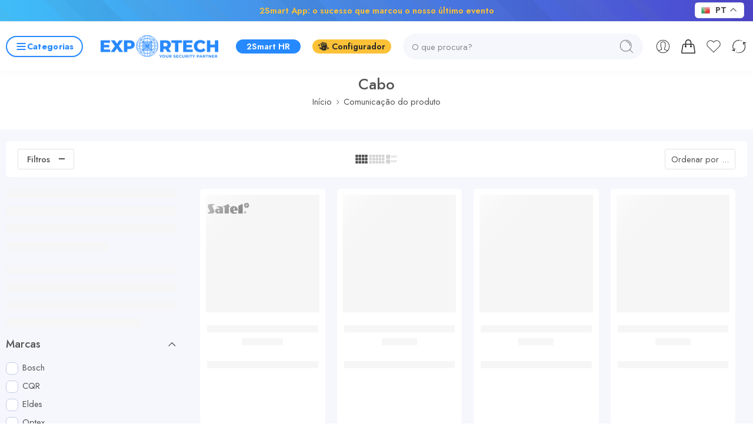

--- FILE ---
content_type: text/css
request_url: https://store.exportech.com.pt/wp-content/plugins/WooCommerce-Multi-Locations-Inventory-Management//public/css/wcmlim-public-min.css
body_size: 3270
content:
@keyframes wcmlim-shaker{0%,100%{transform:translateX(0)}33.3%{transform:translateX(-8px)}66.6%{transform:translateX(8px)}}@-webkit-keyframes wcmlim-shaker{0%,100%{transform:translateX(0)}33.3%{transform:translateX(-12px)}66.6%{transform:translateX(12px)}}.wcmlim-shaker{animation-name:wcmlim-shaker;animation-duration:.3s;animation-iteration-count:2;animation-timing-function:ease-in-out}.wcmlim-chase-wrapper{display:flex;padding-top:0;justify-content:center;align-items:center;position:relative;top:0;height:44px;width:44px}.wcmlim-chase{width:30px;height:30px;position:relative;animation:2.5s linear infinite both wcmlim-chase}.wcmlim-chase-dot{width:100%;height:100%;position:absolute;left:0;top:0;animation:2s ease-in-out infinite both wcmlim-chase-dot}.wcmlim-chase-dot:before{content:"";display:block;width:35%;height:35%;background-color:#555;border-radius:100%;animation:2s ease-in-out infinite both wcmlim-chase-dot-before}.wcmlim-chase-dot:first-child,.wcmlim-chase-dot:first-child:before{animation-delay:-1.1s}.wcmlim-chase-dot:nth-child(2),.wcmlim-chase-dot:nth-child(2):before{animation-delay:-1s}.wcmlim-chase-dot:nth-child(3),.wcmlim-chase-dot:nth-child(3):before{animation-delay:-.9s}.wcmlim-chase-dot:nth-child(4),.wcmlim-chase-dot:nth-child(4):before{animation-delay:-.8s}.wcmlim-chase-dot:nth-child(5),.wcmlim-chase-dot:nth-child(5):before{animation-delay:-.7s}.wcmlim-chase-dot:nth-child(6),.wcmlim-chase-dot:nth-child(6):before{animation-delay:-.6s}@keyframes wcmlim-chase{100%{transform:rotate(360deg)}}@keyframes wcmlim-chase-dot{100%,80%{transform:rotate(360deg)}}@keyframes wcmlim-chase-dot-before{50%{transform:scale(.4)}0%,100%{transform:scale(1)}}#map .gm-style-iw-d{overflow:unset!important}#map .gm-style-iw.gm-style-iw-c{padding:0!important}.locator-store-block hr{margin:6px 0}.locator-store-block .map-prod-details,.locator-store-block p{background:#f7faf1;padding:10px;margin:0}.locator-store-block p span{margin-right:7px}.locator-store-block h4{background:#187dc7;color:#fff;display:block;float:none;font-size:13px;max-width:none;padding:7px 10px;margin:0}.locator-store-block .fa{margin-right:10px}.wcmlim-map-widgets .block-1{width:69.5%;display:inline-block}.map-view-locations{height:500px}.map-view-locations .block-2{width:29.9%;height:420px;position:relative;overflow-y:scroll;overflow-x:hidden;display:inline-block;background:#f9f9f9;border:1px solid #80808033;padding:1rem}.block-2 .wcmlim-map-sidebar-list{cursor:pointer;background:0 0!important;border-bottom:1px solid #ccc!important;padding-bottom:10px}.block-1 .block-2,.wcmlim-top-map-widgets .rSlider,.wcmlim-top-map-widgets .rangedisplay,.wcmlim_fe_left,.wcmlim_fe_right{display:inline-block}.wcmlim-map-sidebar-list .fa{margin-right:11px;color:gray}.wcmlim-map-sidebar-list p.location-address{margin-bottom:5px}.wcmlim-map-sidebar-list h4{margin-bottom:0;color:#0a4875;font-size:18px;font-weight:400;line-height:1.2em;padding:0 0 5px;margin-top:5px;text-decoration:none}.wcmlim-map-widgets{margin:2rem 0;background:#fff}.wcmlim-top-map-widgets{padding:1rem;color:#f9f9f9;background:#187dc7;font-size:16px}.wcmlim-top-map-widgets input,.wcmlim-top-map-widgets label{margin:0 0 10px}.list-view-locations .miles{width:19%!important;float:right;margin:0!important}.wcmlim-map-sidebar-list .miles{font-size:12px;margin:12px 0 0;background:#d9dada21;color:#6b6969;text-align:right;padding-right:10px;width:100%}.wcmlim-map-sidebar-list .miles .fa{opacity:.3;color:#27262691;float:left;font-size:20px}.location-address span.far{font-size:10px!important;background-color:transparent!important}.location-address span{font-size:11px!important;background-color:transparent!important;display:inline-block}.wcmlim-map-sidebar-list button{background:#187dc7;padding:0 9px!important;color:#fff;font-size:13px}.wcmlim-map-sidebar-list button:nth-child(2){float:right}.main-cont,.wcmlim-top-map-widgets .distance-bar,.wcmlim-top-map-widgets .search-bar{display:inline}.origin-location-marker h4{background:#91bbda5e;font-size:12px;font-weight:100;text-align:center}.block-1 .map .gm-style .gm-style-iw-t::after{background:#80808059;z-index:-1}.noUi-target{height:15px;border:none;margin:40px 0 0}@media screen and (max-width:767px){.noUi-target{margin:40px 0 50px}}.noUi-target .noUi-base{background:linear-gradient(117deg,#0d064c 0,#740887 100%);border:none;border-radius:15px;cursor:pointer}.noUi-target .noUi-base .noUi-connect{background:#013a67}.noUi-target .noUi-base .noUi-tooltip{bottom:-35px;color:#013a67;border:none;outline:0;font-weight:700}.noUi-handle.noUi-handle-lower{background:#0d064c;border-radius:20px;width:30px;height:30px;outline:0;right:0;top:-8px;cursor:pointer;box-shadow:none;border:3px solid #fff;-webkit-transition:.3s ease-in-out;-moz-transition:.3s ease-in-out;-o-transition:.3s ease-in-out;transition:.3s ease-in-out}.noUi-handle.noUi-handle-lower.noUi-active{-webkit-transform:scale(1.2);-moz-transform:scale(1.2);-o-transform:scale(1.2);-ms-transform:scale(1.2);transform:scale(1.2)}.noUi-handle.noUi-handle-lower::after,.noUi-handle.noUi-handle-lower::before,.rlist_location .scwclimrw_0,.rselect_location .wclimrow.wclimrw_0,.wc-product-table-wrapper #globMsg,.wc-product-table-wrapper .Wcmlim_container.wcmlim_product,.wclimadvlist input[type=radio],.wcmlim-map-widgets .gm-style-iw-d .map-prod-details,.wcmlim-map-widgets .wcmlim-map-sidebar-list .locator-store-block .map-prod-details br,.wcmlim-map-widgets .wcmlim-map-sidebar-list .locator-store-block .map-prod-details strong,.wcmlim-map-widgets .wcmlim-map-sidebar-list .locator-store-block .marker-btn-1,.wcmlim-map-widgets .wcmlim-map-sidebar-list .locator-store-block .marker-btn-2,.wcmlim-map-widgets .wcmlim-map-sidebar-list .locator-store-block h4,.wcmlim-map-widgets .wcmlim-map-sidebar-list .locator-store-block p,ul.wc-item-meta li:last-child,ul.wc-item-meta li:nth-last-child(2){display:none}.noUi-handle.noUi-handle-lower .noUi-touch-area{width:30px;height:30px}.geolocation-marker{padding:7px;border-style:solid;border-radius:2px;color:#187dc7!important;background-color:#f2f2f2!important;border-color:#fff!important;box-shadow:none;transition:.2s linear;margin-top:0;position:absolute;height:45px;margin-left:-4px}.marker-btn-1,.marker-btn-2{margin-bottom:.5rem;display:inline-block;width:48%;background:#187dc7;color:#fff!important;padding:5px;text-align:center}.marker-btn-1{margin-right:2%}.marker-btn-2{margin-left:2%}.list-view-locations{padding:0}.list-view-locations .block-2{padding:1rem;width:100%!important;position:inherit;overflow-y:scroll;overflow-x:hidden}#elementIdGlobalMap:focus{border-color:transparent!important}.list-view-locations .block-2 .wcmlim-map-sidebar-list{padding-bottom:4rem}.list-view-locations .block-1{display:none!important}.search-filter-product-category-parameter .chosen-drop,.search-filter-product-parameter .chosen-drop{background:#f3f2f2;left:0;color:#4e4e4e}.search-filter-product-category-parameter,.search-filter-toggle_parameter_prod{display:inline-block;width:100%;padding:.5rem 0;margin-bottom:1rem;background:#0175a736;border-bottom:2px dotted #f3f1f173}.wcmlim-top-map-widgets .gm-style .gm-style-iw-t::after{background:linear-gradient(45deg,rgb(255 255 255 / 18%) 50%,rgba(255,255,255,0) 51%,rgba(255,255,255,0) 100%)}.wcmlim-map-widgets .range-bar{display:inline-block;width:38%}.wcmlim-map-widgets .range-bar #rangeInput{margin-top:2rem;width:65%}.wcmlim-map-widgets .search-bar{display:inline-block!important;width:37%}.wcmlim-map-widgets .distance-bar{display:inline-block;width:11%}.wcmlim-map-widgets .search-filter-submit-button{width:20%;display:inline-block}.wcmlim-map-widgets .search-filter-submit-button .btn-primary{background:#f9f9f9;opacity:.6;transition:.6s ease-in-out;color:#000!important;padding:0;width:68%;height:29px!important}.rlist_location{margin-top:-2%}.search-filter-submit-button .btn-primary:hover{opacity:.9;transition:.6s ease-in-out}.rselect_location .wclimcol2,.wcmlim-map-widgets .locator-store-block .map-prod-details{padding:0 10px}.map-prod-details a.map_cont_prod_link{color:#020202;border:1px dotted gray;padding:4px;font-weight:500;font-size:10px;margin:4px!important;display:inline-block}.map-prod-details a.map_prod_instock{background:#1eb72521}.map-prod-details a.map_prod_outstock{background:#b7271e21}.locator-store-block .map-prod-details{padding:0 10px;height:66px;overflow-y:scroll}.search-filter-toggle_parameter{margin-top:-1rem;width:102.4%}.list-view-locations .wcmlim-map-sidebar-list .locator-store-block,.wclimadvlist .wclimrow{width:100%}.wcmlim-map-widgets .wcmlim-map-sidebar-list .locator-store-block .map-prod-details{background:0 0;padding:5px;margin-bottom:10px;height:auto;overflow:hidden}.wclimlocsearch{background-color:#fff;position:absolute!important;z-index:1000;border-radius:2px;box-shadow:0 2px 6px rgba(0,0,0,.3);-moz-box-sizing:border-box;-webkit-box-sizing:border-box;box-sizing:border-box;overflow:hidden;padding:5px;text-align:center;transform:translate(0,37px);width:69.4%}.wclimlocsearch a{text-decoration:none;cursor:pointer;font-family:inherit;font-weight:500;color:initial!important;}.locsoldout{padding:5px 10px;text-align:center;background:#ff0505;color:#fff;font-weight:700;position:absolute;top:2px;right:0;width:100%;font-size:initial;z-index:1}.search-filter-toggle_parameter_cat .chosen-container,.search-filter-toggle_parameter_prod .chosen-container{width:60%!important;height:31px!important}.search-filter-toggle_parameter .map-search-by-btn{font-weight:400!important;padding:7px;border:1px solid #ffffff63;background:#fffffff0;margin:0;font-size:13px;height:33px;align-items:center;box-sizing:border-box;border-radius:7px;color:#1e1e1e;background:#fff;margin-top:6px}.wcmlim_fe_left label,.wcmlim_fe_right label{display:block!important;font-size:12px!important;color:#504d4d}.wcmlim_fe_location-mini-store{height:245px;box-shadow:-1px 8px 38px rgb(0 0 0 / 17%),1px 7px 6px rgb(0 0 0 / 15%);padding:1rem;margin:1rem 0;background:#f5f5aa17}.wcmlim_fe_left .fa,.wcmlim_fe_right .fa{font-size:17px!important;text-align:center;height:18px;width:25px;margin:5px;color:#1e8bdcf5}.wcmlim_fe_location-mini-store .location_name{text-align:left;margin-top:0;margin-left:1%;font-size:30px!important;font-weight:800;color:gray;margin-bottom:5px}.wcmlim_fe_location-mini-store .get_direction{width:100%;color:#fff!important;display:inline-block;text-align:center;padding:0;background:#6d6f71;margin:.3rem 0}.wcmlim-map-loader{text-align:center;vertical-align:middle;margin-top:25%;color:#80808094}.wcmlradio_box.rselect_location{display:flex;flex-wrap:wrap;justify-content:space-between}.rselect_location.wclimscroll{overflow:auto}.rselect_location.wclimfull .wclimrow,.rselect_location.wclimscroll .wclimrow{width:98.5%}.rselect_location.wclimhalf .wclimrow{width:48.5%}.rselect_location.wclimthird .wclimrow{width:31.5%}.rselect_location .wclimrow{border:1px solid #ddd;padding:5px;border-radius:5px;margin:5px 5px 5px 0;background:#fafafa;display:inline-flex}.rselect_location .wclimcol2 p{margin:0!important;padding:0!important;font-size:14px;color:#666;line-height:1.4}.rselect_location p:first-child{font-weight:600}.rselect_location p.outof_stockupp{color:#ff0505}.rselect_location p.stockupp{color:#0f834d}.scwclimrow{padding:15px 5px 0;background:0 0;display:inline-flex}.scwclimcol2{padding:0 5px}.scwclimcol2 p{padding:0;margin:0}.rlist_location{overflow:auto;padding:5px 0}.wc_scrolldown{text-align:center;padding-top:10px}.wc_scrolldown i.a-chevron-circle-down{color:#666}.wc_scrolldown p{line-height:1.8;padding:0!important;margin:0!important;color:#666}@media only screen and (max-width:600px){.wcmlim-map-widgets .search-filter-toggle_parameter{display:inline-grid}.wcmlim-map-widgets{height:980px;overflow:scroll}.search-filter-toggle_parameter .map-search-by-btn{margin:4px 8px}.wcmlim-map-widgets .multiselect{width:100%}.wcmlim-map-widgets .block-1,.wcmlim-map-widgets .block-2,.wcmlim-map-widgets .chosen-container,.wcmlim-map-widgets .distance-bar,.wcmlim-map-widgets .range-bar,.wcmlim-map-widgets .search-bar,.wcmlim-map-widgets .search-filter-submit-button{width:100%;display:block;position:inherit}.wcmlim-map-widgets #elementIdGlobalMap{width:92%}.wcmlim-map-widgets #rangedisplay{font-size:12px}}.wcmlim_cart_valid_err{border:1px dotted #ff00003d;padding:6px;color:grey;background:#ff000014;margin:-19px 10px 0;font-weight:500;color:#000000c2}.wcmlim_cart_valid_err button{font-size:14px;padding:6px;width:100%;background:#cd5c5c;color:#fff;margin:6px 0;transition:.3s}.wcmlim_cart_valid_err button:hover{background:#cd5c5c3d;color:#100e0e;transition:.3s}.swal2-radio.wcmlimForcedInput{flex-wrap:wrap}.wcmlimForcedInput>label{padding:5px;margin:10px 5px!important;box-shadow:5px 5px 30px 7px rgb(0 0 0 / 25%),-5px -5px 30px 7px rgb(0 0 0 / 22%);cursor:pointer;transition:.4s;border-radius:5px}.wcmlimForcedInput>label:hover{transform:scale(.9,.9);box-shadow:5px 5px 30px 15px rgb(0 0 0 / 25%),-5px -5px 30px 15px rgb(0 0 0 / 22%);cursor:pointer}.pac-container{z-index:9999!important}.wcmlim-lc-switch{display:flex;justify-content:left;margin-left: 10%;padding-top:5px;}.wcmlim-lc-switch form{margin-bottom:0!important}.wcmlim-lc-select-2{display:block!important}.local_pickup_address_html{text-align:left}.exclude_prod_onfront1,.exclude_prodg_onfront1{color:#ff6e6e}.shipping-pickup-store .message{text-align:left!important}.inline_wcmlim_lc .postcode-checker-change{color:initial!important;}.set-def-store-popup-btn{padding-top:25px !important;}.wcmlim_sel_location.wcmlim_storeloc .rlist_location {display: none !important;}/*select#wcmlim-change-sl-select{display: none !important;}*/div#set-def-store .wcmlim_sel_location.wcmlim_storeloc .rlist_location{display: inline-flex !important;}
div#set-def-store .wcmlim_sel_location.wcmlim_storeloc .wcmlim_change_sl_to{display: inline-flex !important; margin: 0px !important;}p#wcmlim_store_label_popup{margin: 0px !important;}.inline_wcmlim_lc {padding: 14px 0 !important;padding-bottom: 0px !important;}div#set-def-store .inline_wcmlim_lc {padding: 10px 0 !important;}div#set-def-store .wcmlim-lc-switch{display:flex;justify-content:left;margin-left: 0px;padding-top:5px;}.scwclimrow{padding: 5px 5px 0!important;}div#set-def-store .main-cont{margin-left: 0px;text-align: left !important;}.scwclimcol2{padding: 0 5px !important;display: flex !important;align-items: center !important;}.wcmlim_sel_location.wcmlim_storeloc {margin-top: 5px;}

--- FILE ---
content_type: text/css
request_url: https://store.exportech.com.pt/wp-content/plugins/alpus-product-brand/assets/css/product-brand.min.css
body_size: 178
content:
.alpus-product-brand-thumbnail img,.products .alpus-product-brand-container a.alpus-product-brand-thumbnail img{width:auto;object-fit:cover;height:50px}.product.type-product .alpus-product-brand-container a.alpus-product-brand-thumbnail img{display:inline-block}.alpus-product-brand-banner{margin-bottom:30px}.alpus-product-brand-banner img{width:100%}.alpus-product-brand-banner+.term-description{margin-top:-15px}.product-brands .alpus-product-brand-thumbnail{margin-right:10px}.alpus-product-brand-container .alpus-product-brand-thumbnail+.alpus-product-brand-thumbnail{margin-left:10px}.widget_product_brands .woocommerce-widget-layered-nav-list.filter-brand-image li.chosen a{border-color:var(--alpha-primary-color,#000);background-color:transparent}.widget_product_brands .filter-brand-image{display:grid;grid-template-columns:repeat(auto-fill,50%);margin:-10px}.widget_product_brands .filter-brand-image.woocommerce-widget-layered-nav-list li.wc-layered-nav-term>a:before{content:none}.widget_product_brands .filter-brand-image li.wc-layered-nav-term>a{padding:0}.widget_product_brands .filter-brand-image li.wc-layered-nav-term{padding:10px;margin:0}.widget_product_brands .filter-brand-image li.wc-layered-nav-term a{display:block;border:1px solid var(--alpha-change-border-color,#eee)}

--- FILE ---
content_type: text/css
request_url: https://store.exportech.com.pt/wp-content/themes/elessi-theme-child/style.css
body_size: 64693
content:
/*
Theme Name: Elessi Theme Child
Theme URI: https://elessi.nasatheme.com/demo/
Description: This is a child theme for Elessi Theme
Author: NasaTheme team
Author URI: https://nasatheme.com
Template: elessi-theme
Version: 1.0
*/


/*************** ADD YOUR CUSTOM CSS IN THIS AREA ***************/

/*
Theme Name: Elessi Theme
Theme URI: https://elessi.nasatheme.com
Author: NasaTheme
Author URI: https://nasatheme.com
Description: A Premium and Responsive WooCommerce - WordPress Theme, designed for E-Commerce websites
Version: 6.1.9
Requires PHP: 5.6.0 or Higher
License: https://themeforest.net/licenses
License URI: https://themeforest.net/licenses
Tags: ajax, auto part, bag, bike, color swatches, medical, fashion, mobile layout, multipurpose, organic, rtl, shoes, shop, watches, woocommerce
Text Domain: elessi-theme
*/
/* ----------------------------------------------------------------- */
/* ----------------------------------------------------------------- */
/* ----------------------------------------------------------------- */
/* ----------------------------------------------------------------- */
/* ----------------------------------------------------------------- */
/* ----------------------------------------------------------------- */
/* ----------------------------------------------------------------- */
/**
 * Please don't edit this file directly.
 * Consider using a Child Theme (http://codex.wordpress.org/Child_Themes).
 */
 article,
 aside,
 details,
 figcaption,
 figure,
 footer,
 header,
 hgroup,
 main,
 nav,
 section,
 summary {
   display: block;
 }
 
 audio,
 canvas,
 video {
   display: inline-block;
 }
 
 audio:not([controls]) {
   display: none;
   height: 0;
 }
 
 embed,
 iframe,
 object {
   max-width: 100%;
 }
 
 [hidden],
 script,
 template {
   display: none;
 }
 
 html {
   font-family: sans-serif;
   -ms-text-size-adjust: 100%;
   -webkit-text-size-adjust: 100%;
 }
 
 body {
   overflow-x: hidden;
   overflow-y: auto;
 }
 
 a {
   background: transparent;
 }
 
 a:focus {
   outline: thin dotted;
 }
 
 a:active,
 a:hover {
   outline: 0;
 }
 
 a:active {
   color: #333;
 }
 
 p a {
   text-decoration: underline;
 }
 
 h1 {
   font-size: 2em;
   margin: 0.67em 0;
 }
 
 b,
 strong {
   font-weight: bold;
 }
 
 dfn {
   font-style: italic;
 }
 
 hr {
   -moz-box-sizing: content-box;
   box-sizing: content-box;
   height: 0;
 }
 
 mark {
   color: #000;
 }
 
 code,
 kbd,
 pre,
 samp {
   font-family: monospace, serif;
   font-size: 1em;
 }
 
 pre {
   white-space: pre-wrap;
 }
 
 q {
   quotes: "\201C" "\201D" "\2018" "\2019";
 }
 
 sub,
 sup {
   font-size: 75%;
   line-height: 0;
   position: relative;
   vertical-align: baseline;
 }
 
 sup {
   top: -0.5em;
 }
 
 sub {
   bottom: -0.25em;
 }
 
 img {
   border: 0;
   color: transparent;
 }
 
 svg:not(:root) {
   overflow: hidden;
 }
 
 figure {
   margin: 0;
 }
 
 legend {
   border: 0;
   padding: 10px;
 }
 
 fieldset {
   border: 1px solid #c0c0c0;
   margin: 0 2px;
   padding: 5px 15px 15px 15px;
 }
 fieldset legend {
   background: transparent;
 }
 
 button,
 input,
 select,
 textarea {
   font: inherit;
   margin: 0;
 }
 
 button,
 input {
   line-height: normal;
 }
 
 button,
 select {
   text-transform: none;
 }
 
 select {
   height: 42px;
   line-height: 42px;
   padding: 0 10px;
   border-color: #cccccc;
 }
 
 button,
 html input[type="button"],
 input[type="reset"],
 input[type="submit"] {
   appearance: button;
   -webkit-appearance: button;
   -moz-appearance: button;
   -ms-appearance: button;
   cursor: pointer;
 }
 
 button[disabled],
 html input[disabled] {
   cursor: default;
 }
 
 input[type="checkbox"],
 input[type="radio"] {
   box-sizing: border-box;
   padding: 0;
 }
 
 input[type="search"] {
   appearance: textfield;
   -webkit-appearance: textfield;
   -moz-appearance: textfield;
   -ms-appearance: textfield;
   -moz-box-sizing: content-box;
   -webkit-box-sizing: content-box;
   box-sizing: content-box;
 }
 input[type="search"].wp-block-search__input {
   margin-bottom: 0;
 }
 
 input[type="search"]::-webkit-search-cancel-button,
 input[type="search"]::-webkit-search-decoration {
   appearance: none;
   -webkit-appearance: none;
   -moz-appearance: none;
   -ms-appearance: none;
 }
 
 button::-moz-focus-inner,
 input::-moz-focus-inner {
   border: 0;
   padding: 0;
 }
 
 textarea {
   overflow: auto;
   vertical-align: top;
 }
 
 table {
   border-collapse: collapse;
   border-spacing: 0;
 }
 
 .alignnone {
   clear: both;
 }
 
 .alignleft {
   display: inline;
   float: left;
   margin-right: 1.5em;
 }
 
 .alignright {
   display: inline;
   float: right;
   margin-left: 1.5em;
   margin-bottom: 1.5em;
 }
 
 .aligncenter {
   clear: both;
   display: block;
   margin: 0 auto;
 }
 
 *,
 *:before,
 *:after {
   -moz-box-sizing: border-box;
   -webkit-box-sizing: border-box;
   box-sizing: border-box;
 }
 
 html,
 body {
   font-size: 14.5px;
 }
 
 body {
   color: #333333;
   padding: 0;
   margin: 0;
   font-family: "Open Sans", Helvetica, Arial, sans-serif;
   font-weight: normal;
   font-style: normal;
   line-height: 1;
   position: relative;
   cursor: default;
 }
 
 a:hover {
   cursor: pointer;
 }
 
 a:focus {
   outline: none;
 }
 
 img,
 object,
 embed {
   max-width: 100%;
   height: auto;
 }
 
 object,
 embed {
   height: 100%;
 }
 
 img {
   -ms-interpolation-mode: bicubic;
 }
 
 #map_canvas img,
 #map_canvas embed,
 #map_canvas object,
 .map_canvas img,
 .map_canvas embed,
 .map_canvas object {
   max-width: none !important;
 }
 
 .left {
   float: left !important;
 }
 
 .right {
   float: right !important;
 }
 
 .text-left {
   text-align: left !important;
 }
 
 .text-right {
   text-align: right !important;
 }
 
 .text-center {
   text-align: center !important;
 }
 
 .text-justify {
   text-align: justify !important;
 }
 
 .hide {
   display: none;
 }
 
 .vertical-align {
   top: 50%;
   position: absolute;
   -webkit-transform: translateY(-50%);
   -moz-transform: translateY(-50%);
   -o-transform: translateY(-50%);
   -ms-transform: translateY(-50%);
   transform: translateY(-50%);
 }
 
 .antialiased {
   -webkit-font-smoothing: antialiased;
   -moz-osx-font-smoothing: grayscale;
 }
 
 img {
   display: inline-block;
   vertical-align: middle;
 }
 
 textarea {
   height: auto;
   min-height: 50px;
 }
 
 select {
   width: 100%;
 }
 
 /* Grid HTML Classes */
 .row {
   width: 100%;
   margin-left: auto;
   margin-right: auto;
   margin-top: 0;
   margin-bottom: 0;
   max-width: 1200px;
   *zoom: 1;
 }
 .row:before, .row:after {
   content: " ";
   display: table;
 }
 .row:after {
   clear: both;
 }
 .row.collapse .column,
 .row.collapse .columns {
   position: relative;
   padding-left: 0;
   padding-right: 0;
   float: left;
 }
 .row .row {
   width: auto;
   margin-left: -10px;
   margin-right: -10px;
   margin-top: 0;
   margin-bottom: 0;
   max-width: none;
   *zoom: 1;
 }
 .row .row:before, .row .row:after {
   content: " ";
   display: table;
 }
 .row .row:after {
   clear: both;
 }
 .row .row.collapse {
   width: auto;
   margin: 0;
   max-width: none;
   *zoom: 1;
 }
 .row .row.collapse:before, .row .row.collapse:after {
   content: " ";
   display: table;
 }
 .row .row.collapse:after {
   clear: both;
 }
 
 .column,
 .columns {
   position: relative;
   padding-left: 10px;
   padding-right: 10px;
   width: 100%;
   float: left;
 }
 
 @media only screen and (min-width: 768px) {
   .small_spacing .ns-type-infinite,
   .small_spacing .ns-type-grid {
     margin-left: 5px;
     margin-right: 5px;
   }
   .small_spacing .ns-type-infinite .row .product-warp-item,
   .small_spacing .ns-type-grid .row .product-warp-item {
     padding-left: 5px;
     padding-right: 5px;
   }
   .small_spacing .elementor-widget-container .ns-type-infinite,
   .small_spacing .elementor-widget-container .ns-type-grid {
     margin-left: -5px;
     margin-right: -5px;
   }
 
   .large_spacing .ns-type-infinite,
   .large_spacing .ns-type-grid {
     margin-left: -5px !important;
     margin-right: -5px !important;
   }
   .large_spacing .ns-type-infinite .row,
   .large_spacing .ns-type-grid .row {
     max-width: unset;
   }
   .large_spacing .ns-type-infinite .row .product-warp-item,
   .large_spacing .ns-type-grid .row .product-warp-item {
     padding-left: 15px;
     padding-right: 15px;
   }
   .large_spacing .elementor-widget-container .ns-type-infinite,
   .large_spacing .elementor-widget-container .ns-type-grid {
     margin-left: -15px !important;
     margin-right: -15px !important;
   }
 }
 [class*="block-grid-"] {
   display: block;
   padding: 0;
   margin: 0 -10px;
 }
 [class*="block-grid-"] > li {
   display: inline;
   width: 100%;
   height: auto;
   float: left;
   padding: 0 10px 20px 10px;
 }
 [class*="block-grid-"] > li.product-warp-item {
   padding-bottom: 5px;
 }
 [class*="block-grid-"]:after {
   content: "";
   display: block;
   clear: both;
 }
 
 .nasa-products-widget [class*="block-grid-"] {
   margin: 0;
 }
 
 p.lead {
   font-size: 1.24138em;
   line-height: 1.6;
 }
 
 .subheader {
   line-height: 1.4;
   color: gray;
   font-weight: 300;
   margin-top: 0.2em;
   margin-bottom: 0.5em;
 }
 
 /* Typography resets */
 div,
 dl,
 dt,
 dd,
 ul,
 ol,
 li,
 h1,
 h2,
 h3,
 h4,
 h5,
 h6,
 pre,
 form,
 p,
 blockquote,
 th,
 td {
   margin: 0;
   padding: 0;
   direction: ltr;
 }
 
 /* Default Link Styles */
 a {
   color: #333333;
   text-decoration: none;
   line-height: inherit;
 }
 a img {
   border: none;
 }
 
 a:hover {
   color: #f76b6a;
 }
 
 /* Default paragraph styles */
 p {
   font-size: 100%;
   line-height: 1.6;
   margin-bottom: 1.37931em;
   text-rendering: optimizeLegibility;
 }
 p aside {
   font-size: 0.96552em;
   line-height: 1.35;
   font-style: italic;
 }
 p:last-child {
   margin-bottom: 0;
 }
 
 /* Default header styles */
 h1, h2, h3, h4, h5, h6 {
   font-weight: bold;
   font-style: normal;
   color: inherit;
   text-rendering: optimizeLegibility;
   margin-top: 0.2em;
   margin-bottom: 0.5em;
   line-height: 1.1931em;
 }
 h1 small, h2 small, h3 small, h4 small, h5 small, h6 small {
   font-size: 75%;
   color: gray;
   line-height: 0;
 }
 
 h1 {
   font-size: 1.24138em;
 }
 
 h2 {
   font-size: 1.10345em;
 }
 
 h3 {
   font-size: 1.31034em;
 }
 
 h4 {
   font-size: 1.03448em;
 }
 
 h5 {
   font-size: 1.17241em;
 }
 
 h6 {
   font-size: 1em;
 }
 
 hr {
   border: solid #eeeeee;
   border-width: 1px 0 0;
   clear: both;
   height: 0;
 }
 
 /* Helpful Typography Defaults */
 em,
 i {
   font-style: italic;
   line-height: inherit;
 }
 
 strong,
 b {
   font-weight: bold;
   line-height: inherit;
 }
 
 small {
   font-size: 75%;
   line-height: inherit;
 }
 
 code {
   font-family: Consolas, "Liberation Mono", Courier, monospace;
   font-weight: bold;
   color: #7f0a0c;
 }
 
 /* Lists */
 ul,
 ol,
 dl {
   font-size: 1em;
   line-height: 1.6;
   margin-bottom: 1.37931em;
   list-style-position: inside;
   font-family: inherit;
 }
 
 ul, ol {
   margin-left: 0;
 }
 ul.no-bullet, ol.no-bullet {
   margin-left: 0;
 }
 ul:last-child, ol:last-child {
   margin-bottom: 0;
 }
 
 /* Unordered Lists */
 ul li ul,
 ul li ol {
   margin-left: 1.37931em;
   margin-bottom: 0;
   font-size: 1em;
   /* Override nested font-size change */
 }
 ul.square li ul, ul.circle li ul, ul.disc li ul {
   list-style: inherit;
 }
 ul.square {
   list-style-type: square;
 }
 ul.circle {
   list-style-type: circle;
 }
 ul.disc {
   list-style-type: disc;
 }
 ul.no-bullet {
   list-style: none;
 }
 
 /* Ordered Lists */
 ol li ul,
 ol li ol {
   margin-left: 1.37931em;
   margin-bottom: 0;
 }
 
 /* Definition Lists */
 dl dt {
   margin-bottom: 0.3em;
   font-weight: bold;
 }
 dl dd {
   margin-bottom: 0.82759em;
 }
 
 /* Abbreviations */
 abbr,
 acronym {
   text-transform: uppercase;
   font-size: 90%;
   color: #333333;
   border-bottom: 1px dotted #dddddd;
   cursor: help;
 }
 
 abbr {
   text-transform: none;
 }
 
 /* Blockquotes */
 blockquote {
   margin: 0 0 1.37931em;
   padding: 0.62069em 1.37931em 0 1.31034em;
   border-left: 5px solid #dddddd;
 }
 blockquote cite {
   display: block;
   font-size: 0.89655em;
   color: #666666;
 }
 blockquote cite:before {
   content: "\2014 \0020";
 }
 blockquote cite a,
 blockquote cite a:visited {
   color: #666666;
 }
 
 blockquote,
 blockquote p {
   line-height: 1.6;
   color: gray;
 }
 
 /* Microformats */
 .vcard {
   display: inline-block;
   margin: 0 0 1.37931em 0;
   padding: 0.68966em 0.82759em;
 }
 .vcard li {
   margin: 0;
   display: block;
 }
 .vcard .fn {
   font-weight: bold;
   font-size: 1.03448em;
 }
 
 .vevent .summary {
   font-weight: bold;
 }
 .vevent abbr {
   cursor: default;
   text-decoration: none;
   font-weight: bold;
   border: none;
   padding: 0 0.06897em;
 }
 
 @media only screen and (min-width: 768px) {
   h1, h2, h3, h4, h5, h6 {
     line-height: 1.4;
   }
 
   h1 {
     font-size: 1.93103em;
   }
 
   h2 {
     font-size: 1.7931em;
   }
 
   h3 {
     font-size: 1.65517em;
   }
 
   h4 {
     font-size: 1.37931em;
   }
 }
 #submit, button, .button, input[type="submit"] {
   border-width: 1px;
   border-style: solid;
   text-transform: uppercase;
   cursor: pointer;
   font-family: inherit;
   letter-spacing: 2px;
   font-weight: bold;
   line-height: 1.4;
   margin: 0;
   position: relative;
   text-decoration: none;
   text-align: center;
   display: -webkit-inline-box;
   display: -moz-inline-box;
   display: -ms-inline-flexbox;
   display: inline-flex;
   -webkit-box-pack: center;
   -ms-flex-pack: center;
   justify-content: center;
   -webkit-box-align: center;
   -ms-flex-align: center;
   -webkit-align-items: center;
   align-items: center;
   padding: 0 30px;
   height: 42px;
   font-size: 12px;
   -webkit-border-radius: 5px;
   -moz-border-radius: 5px;
   border-radius: 5px;
 }
 #submit.secondary, button.secondary, .button.secondary, input[type="submit"].secondary {
   -webkit-border-radius: 5px;
   -moz-border-radius: 5px;
   border-radius: 5px;
 }
 #submit.white, button.white, .button.white, input[type="submit"].white {
   -webkit-border-radius: 5px;
   -moz-border-radius: 5px;
   border-radius: 5px;
 }
 #submit.success, button.success, .button.success, input[type="submit"].success {
   -webkit-border-radius: 5px;
   -moz-border-radius: 5px;
   border-radius: 5px;
 }
 #submit.alert, button.alert, .button.alert, input[type="submit"].alert {
   -webkit-border-radius: 5px;
   -moz-border-radius: 5px;
   border-radius: 5px;
 }
 #submit.large, button.large, .button.large, input[type="submit"].large {
   padding: 0 35px;
   font-size: 14px;
   height: 46px;
 }
 #submit.small, button.small, .button.small, input[type="submit"].small {
   padding: 0 20px;
   font-size: 11px;
   height: 35px;
 }
 #submit.tiny, button.tiny, .button.tiny, input[type="submit"].tiny {
   padding: 0 17px;
   font-size: 10px;
   height: 26px;
 }
 #submit.expand, button.expand, .button.expand, input[type="submit"].expand {
   padding-right: 0px;
   padding-left: 0px;
   width: 100%;
 }
 #submit.left-align, button.left-align, .button.left-align, input[type="submit"].left-align {
   text-align: left;
   -webkit-box-pack: start;
   -ms-flex-pack: start;
   justify-content: flex-start;
 }
 #submit.right-align, button.right-align, .button.right-align, input[type="submit"].right-align {
   text-align: right;
   -webkit-box-pack: end;
   -ms-flex-pack: end;
   justify-content: flex-end;
 }
 #submit.radius, button.radius, .button.radius, input[type="submit"].radius {
   -webkit-border-radius: 5px;
   -moz-border-radius: 5px;
   border-radius: 5px;
 }
 #submit.round, button.round, .button.round, input[type="submit"].round {
   -webkit-border-radius: 1000px;
   -moz-border-radius: 1000px;
   border-radius: 1000px;
 }
 #submit.disabled, #submit[disabled], button.disabled, button[disabled], .button.disabled, .button[disabled], input[type="submit"].disabled, input[type="submit"][disabled] {
   cursor: default;
   opacity: 0.9;
   -webkit-box-shadow: none;
   box-shadow: none;
   -webkit-border-radius: 5px;
   -moz-border-radius: 5px;
   border-radius: 5px;
 }
 #submit.disabled:hover, #submit.disabled:focus, #submit[disabled]:hover, #submit[disabled]:focus, button.disabled:hover, button.disabled:focus, button[disabled]:hover, button[disabled]:focus, .button.disabled:hover, .button.disabled:focus, .button[disabled]:hover, .button[disabled]:focus, input[type="submit"].disabled:hover, input[type="submit"].disabled:focus, input[type="submit"][disabled]:hover, input[type="submit"][disabled]:focus {
   background-color: #f76b6a;
 }
 #submit.disabled.secondary, #submit[disabled].secondary, button.disabled.secondary, button[disabled].secondary, .button.disabled.secondary, .button[disabled].secondary, input[type="submit"].disabled.secondary, input[type="submit"][disabled].secondary {
   cursor: default;
   opacity: 0.9;
   -webkit-box-shadow: none;
   box-shadow: none;
   -webkit-border-radius: 5px;
   -moz-border-radius: 5px;
   border-radius: 5px;
 }
 #submit.disabled.secondary:hover, #submit.disabled.secondary:focus, #submit[disabled].secondary:hover, #submit[disabled].secondary:focus, button.disabled.secondary:hover, button.disabled.secondary:focus, button[disabled].secondary:hover, button[disabled].secondary:focus, .button.disabled.secondary:hover, .button.disabled.secondary:focus, .button[disabled].secondary:hover, .button[disabled].secondary:focus, input[type="submit"].disabled.secondary:hover, input[type="submit"].disabled.secondary:focus, input[type="submit"][disabled].secondary:hover, input[type="submit"][disabled].secondary:focus {
   background-color: #f46e6d;
 }
 #submit.disabled.white, #submit[disabled].white, button.disabled.white, button[disabled].white, .button.disabled.white, .button[disabled].white, input[type="submit"].disabled.white, input[type="submit"][disabled].white {
   -webkit-border-radius: 5px;
   -moz-border-radius: 5px;
   border-radius: 5px;
 }
 #submit.disabled.success, #submit[disabled].success, button.disabled.success, button[disabled].success, .button.disabled.success, .button[disabled].success, input[type="submit"].disabled.success, input[type="submit"][disabled].success {
   cursor: default;
   opacity: 0.9;
   -webkit-box-shadow: none;
   box-shadow: none;
   -webkit-border-radius: 5px;
   -moz-border-radius: 5px;
   border-radius: 5px;
 }
 #submit.disabled.success:hover, #submit.disabled.success:focus, #submit[disabled].success:hover, #submit[disabled].success:focus, button.disabled.success:hover, button.disabled.success:focus, button[disabled].success:hover, button[disabled].success:focus, .button.disabled.success:hover, .button.disabled.success:focus, .button[disabled].success:hover, .button[disabled].success:focus, input[type="submit"].disabled.success:hover, input[type="submit"].disabled.success:focus, input[type="submit"][disabled].success:hover, input[type="submit"][disabled].success:focus {
   background-color: #00a32a;
 }
 #submit.disabled.alert, #submit[disabled].alert, button.disabled.alert, button[disabled].alert, .button.disabled.alert, .button[disabled].alert, input[type="submit"].disabled.alert, input[type="submit"][disabled].alert {
   cursor: default;
   opacity: 0.9;
   -webkit-box-shadow: none;
   box-shadow: none;
   -webkit-border-radius: 5px;
   -moz-border-radius: 5px;
   border-radius: 5px;
 }
 #submit.disabled.alert:hover, #submit.disabled.alert:focus, #submit[disabled].alert:hover, #submit[disabled].alert:focus, button.disabled.alert:hover, button.disabled.alert:focus, button[disabled].alert:hover, button[disabled].alert:focus, .button.disabled.alert:hover, .button.disabled.alert:focus, .button[disabled].alert:hover, .button[disabled].alert:focus, input[type="submit"].disabled.alert:hover, input[type="submit"].disabled.alert:focus, input[type="submit"][disabled].alert:hover, input[type="submit"][disabled].alert:focus {
   background-color: #c60f13;
 }
 
 /* Standard Forms */
 form {
   margin: 0 0 0.96552em;
 }
 
 /* Using forms within rows, we need to set some defaults */
 form .row .row {
   margin: 0 -0.48276em;
 }
 form .row .row .column,
 form .row .row .columns {
   padding: 0 0.48276em;
 }
 form .row .row.collapse {
   margin: 0;
 }
 form .row .row.collapse .column,
 form .row .row.collapse .columns {
   padding: 0;
 }
 form .row input.column,
 form .row input.columns,
 form .row textarea.column,
 form .row textarea.columns {
   padding-left: 0.48276em;
 }
 
 /* Label Styles */
 label {
   font-size: 1em;
   color: #4d4d4d;
   cursor: pointer;
   display: block;
   font-weight: 500;
   margin-bottom: 0.2069em;
 }
 label.right {
   float: none;
   text-align: right;
 }
 label.inline {
   margin: 0 0 0.96552em 0;
   padding: 0.62069em 0;
 }
 
 /* Attach elements to the beginning or end of an input */
 .prefix,
 .postfix {
   display: block;
   position: relative;
   z-index: 2;
   text-align: center;
   width: 100%;
   padding-top: 0;
   padding-bottom: 0;
   border-style: solid;
   border-width: 1px;
   overflow: hidden;
   font-size: 1em;
   height: 2.37931em;
   line-height: 2.37931em;
 }
 
 /* Adjust padding, alignment and radius if pre/post element is a button */
 .postfix.button {
   padding-left: 0;
   padding-right: 0;
   padding-top: 0;
   padding-bottom: 0;
   text-align: center;
   line-height: 2.34483em;
 }
 
 .prefix.button {
   padding-left: 0;
   padding-right: 0;
   padding-top: 0;
   padding-bottom: 0;
   text-align: center;
   line-height: 2.34483em;
 }
 
 .prefix.button.radius {
   -webkit-border-radius: 0;
   -moz-border-radius: 0;
   border-radius: 0;
   -moz-border-radius-bottomleft: 5px;
   -moz-border-radius-topleft: 5px;
   -webkit-border-bottom-left-radius: 5px;
   -webkit-border-top-left-radius: 5px;
   border-bottom-left-radius: 5px;
   border-top-left-radius: 5px;
 }
 
 .postfix.button.radius {
   -webkit-border-radius: 0;
   -moz-border-radius: 0;
   border-radius: 0;
   -moz-border-radius-topright: 5px;
   -moz-border-radius-bottomright: 5px;
   -webkit-border-top-right-radius: 5px;
   -webkit-border-bottom-right-radius: 5px;
   border-top-right-radius: 5px;
   border-bottom-right-radius: 5px;
 }
 
 .prefix.button.round {
   -webkit-border-radius: 0;
   -moz-border-radius: 0;
   border-radius: 0;
   -moz-border-radius-bottomleft: 1000px;
   -moz-border-radius-topleft: 1000px;
   -webkit-border-bottom-left-radius: 1000px;
   -webkit-border-top-left-radius: 1000px;
   border-bottom-left-radius: 1000px;
   border-top-left-radius: 1000px;
 }
 
 .postfix.button.round {
   -webkit-border-radius: 0;
   -moz-border-radius: 0;
   border-radius: 0;
   -moz-border-radius-topright: 1000px;
   -moz-border-radius-bottomright: 1000px;
   -webkit-border-top-right-radius: 1000px;
   -webkit-border-bottom-right-radius: 1000px;
   border-top-right-radius: 1000px;
   border-bottom-right-radius: 1000px;
 }
 
 /* Separate prefix and postfix styles when on span so buttons keep their own */
 span.prefix {
   background: #f2f2f2;
   border-color: #d9d9d9;
   border-right: none;
   color: #333333;
 }
 span.prefix.radius {
   -webkit-border-radius: 0;
   -moz-border-radius: 0;
   border-radius: 0;
   -moz-border-radius-bottomleft: 5px;
   -moz-border-radius-topleft: 5px;
   -webkit-border-bottom-left-radius: 5px;
   -webkit-border-top-left-radius: 5px;
   border-bottom-left-radius: 5px;
   border-top-left-radius: 5px;
 }
 
 span.postfix {
   background: #f2f2f2;
   border-color: #cccccc;
   border-left: none;
   color: #333333;
 }
 span.postfix.radius {
   -webkit-border-radius: 0;
   -moz-border-radius: 0;
   border-radius: 0;
   -moz-border-radius-topright: 5px;
   -moz-border-radius-bottomright: 5px;
   -webkit-border-top-right-radius: 5px;
   -webkit-border-bottom-right-radius: 5px;
   border-top-right-radius: 5px;
   border-bottom-right-radius: 5px;
 }
 
 /* Input groups will automatically style first and last elements of the group */
 .input-group.radius > *:first-child, .input-group.radius > *:first-child * {
   -moz-border-radius-bottomleft: 5px;
   -moz-border-radius-topleft: 5px;
   -webkit-border-bottom-left-radius: 5px;
   -webkit-border-top-left-radius: 5px;
   border-bottom-left-radius: 5px;
   border-top-left-radius: 5px;
 }
 .input-group.radius > *:last-child, .input-group.radius > *:last-child * {
   -moz-border-radius-topright: 5px;
   -moz-border-radius-bottomright: 5px;
   -webkit-border-top-right-radius: 5px;
   -webkit-border-bottom-right-radius: 5px;
   border-top-right-radius: 5px;
   border-bottom-right-radius: 5px;
 }
 .input-group.round > *:first-child, .input-group.round > *:first-child * {
   -moz-border-radius-bottomleft: 1000px;
   -moz-border-radius-topleft: 1000px;
   -webkit-border-bottom-left-radius: 1000px;
   -webkit-border-top-left-radius: 1000px;
   border-bottom-left-radius: 1000px;
   border-top-left-radius: 1000px;
 }
 .input-group.round > *:last-child, .input-group.round > *:last-child * {
   -moz-border-radius-topright: 1000px;
   -moz-border-radius-bottomright: 1000px;
   -webkit-border-top-right-radius: 1000px;
   -webkit-border-bottom-right-radius: 1000px;
   border-top-right-radius: 1000px;
   border-bottom-right-radius: 1000px;
 }
 
 /* We use this to get basic styling on all basic form elements */
 input[type="text"],
 input[type="password"],
 input[type="date"],
 input[type="datetime"],
 input[type="datetime-local"],
 input[type="month"],
 input[type="week"],
 input[type="email"],
 input[type="number"],
 input[type="search"],
 input[type="tel"],
 input[type="time"],
 input[type="url"] {
   background-color: white;
   font-family: inherit;
   border: 1px solid #dedede;
   -webkit-border-radius: 30px;
   -moz-border-radius: 30px;
   border-radius: 30px;
   -webkit-box-shadow: none;
   box-shadow: none;
   color: #333333;
   display: block;
   font-size: 100%;
   margin: 0;
   padding: 0.48276em;
   height: 42px;
   width: 100%;
   -moz-box-sizing: border-box;
   -webkit-box-sizing: border-box;
   box-sizing: border-box;
 }
 input[type="text"]:focus,
 input[type="password"]:focus,
 input[type="date"]:focus,
 input[type="datetime"]:focus,
 input[type="datetime-local"]:focus,
 input[type="month"]:focus,
 input[type="week"]:focus,
 input[type="email"]:focus,
 input[type="number"]:focus,
 input[type="search"]:focus,
 input[type="tel"]:focus,
 input[type="time"]:focus,
 input[type="url"]:focus {
   background: #fafafa;
   outline: none;
 }
 input[type="text"][disabled],
 input[type="password"][disabled],
 input[type="date"][disabled],
 input[type="datetime"][disabled],
 input[type="datetime-local"][disabled],
 input[type="month"][disabled],
 input[type="week"][disabled],
 input[type="email"][disabled],
 input[type="number"][disabled],
 input[type="search"][disabled],
 input[type="tel"][disabled],
 input[type="time"][disabled],
 input[type="url"][disabled] {
   background-color: #dddddd;
 }
 
 input[type="checkbox"],
 input[type="radio"] {
   position: relative;
   top: 1px;
 }
 
 .nasa-flex input[type="checkbox"],
 .nasa-flex input[type="radio"] {
   top: auto;
 }
 
 /* Adjust margin for form elements below */
 input[type="file"],
 select {
   margin: 0 0 0.96552em 0;
 }
 
 /* Normalize file input width */
 input[type="file"] {
   width: 100%;
 }
 
 textarea {
   background-color: white;
   font-family: inherit;
   border: 1px solid #dedede;
   -webkit-border-radius: 30px;
   -moz-border-radius: 30px;
   border-radius: 30px;
   -webkit-box-shadow: none;
   box-shadow: none;
   color: #333333;
   display: block;
   font-size: 100%;
   margin: 0;
   padding: 0.48276em;
   width: 100%;
   -moz-box-sizing: border-box;
   -webkit-box-sizing: border-box;
   box-sizing: border-box;
 }
 textarea:focus {
   background: #fafafa;
   outline: none;
 }
 textarea[disabled] {
   background-color: #dddddd;
 }
 
 /* Error Handling */
 .error input,
 input.error,
 .error textarea,
 textarea.error {
   border-color: #c60f13;
   background-color: rgba(198, 15, 19, 0.1);
 }
 .error input:focus,
 input.error:focus,
 .error textarea:focus,
 textarea.error:focus {
   background: #fafafa;
   border-color: #999999;
 }
 
 .error label,
 label.error {
   color: #c60f13;
 }
 
 .error small,
 small.error {
   display: block;
   padding: 0.41379em 0.27586em;
   margin-top: -1.31034em;
   margin-bottom: 0.96552em;
   font-size: 0.82759em;
   font-weight: bold;
   background: #c60f13;
   color: white;
 }
 
 /* Error Handling WooCommerce */
 .woocommerce-invalid input, .woocommerce-invalid input,
 input.woocommerce-invalid,
 .woocommerce-invalid textarea,
 textarea.woocommerce-invalid {
   border-color: #c60f13;
   background-color: rgba(198, 15, 19, 0.1);
 }
 .woocommerce-invalid input:focus, .woocommerce-invalid input:focus,
 input.woocommerce-invalid:focus,
 .woocommerce-invalid textarea:focus,
 textarea.woocommerce-invalid:focus {
   background: #fafafa;
   border-color: #999999;
 }
 
 .woocommerce-invalid label,
 label.woocommerce-invalid {
   color: #c60f13;
 }
 
 .woocommerce-invalid small,
 small.woocommerce-invalid {
   display: block;
   padding: 0.41379em 0.27586em;
   margin-top: -1.31034em;
   margin-bottom: 0.96552em;
   font-size: 0.82759em;
   font-weight: bold;
   background: #c60f13;
   color: white;
 }
 
 input[hidden] {
   display: none;
 }
 
 /* Tables */
 table {
   margin-bottom: 1.37931em;
   width: 100%;
 }
 table thead,
 table tfoot {
   font-weight: bold;
 }
 table thead th,
 table thead td,
 table tfoot th,
 table tfoot td {
   padding: 0.55172em 0;
   font-size: 1em;
   text-align: left;
 }
 table tr th,
 table tr td {
   padding: 0.62069em 0em;
   font-size: 1.06897em;
 }
 table thead tr th,
 table tfoot tr th,
 table tbody tr td,
 table tr td,
 table tfoot tr td {
   display: table-cell;
   line-height: 1.24138em;
 }
 
 table th {
   font-weight: 700;
   letter-spacing: 0.1em;
 }
 
 table td, table th {
   padding: 0px 10px 15px;
   text-align: left;
 }
 
 table tr:last-child {
   border-bottom: 0;
 }
 
 .nasa-visibility-hidden {
   visibility: hidden;
   opacity: 0;
 }
 
 #ajax-loading {
   opacity: 1;
   margin: 0 auto;
   width: 30px;
   height: 30px;
   border: 10px solid #e6e6e6;
   animation-name: pulse, fadeout;
   animation-duration: 1s;
   animation-iteration-count: infinite;
   animation-timing-function: ease-in;
   -webkit-border-radius: 100px;
   -moz-border-radius: 100px;
   border-radius: 100px;
 }
 #ajax-loading.absolute {
   position: absolute;
   left: 49%;
 }
 
 .black-window,
 .white-window,
 .transparent-desktop,
 .transparent-window,
 .transparent-mobile {
   -webkit-tap-highlight-color: transparent;
   display: none;
   background-color: rgba(0, 0, 0, 0.5);
   position: fixed;
   top: 0;
   bottom: 0;
   left: 0;
   right: 0;
   z-index: 400;
   backdrop-filter: blur(4px);
   -webkit-backdrop-filter: blur(4px);
   cursor: url("[data-uri]") 16 16, pointer;
 }
 
 #nasa-confetti-popup,
 #nasa-confetti,
 #nasa-confetti-review,
 .close-review-slide-popup-bg {
   cursor: url("[data-uri]") 16 16, pointer !important;
 }
 
 .black-window.nasa-transparent:before,
 .transparent-window.nasa-transparent:before,
 .transparent-mobile.nasa-transparent:before {
   background-color: transparent;
 }
 .black-window.popup-gallery-bg,
 .transparent-window.popup-gallery-bg,
 .transparent-mobile.popup-gallery-bg {
   background-color: transparent;
   backdrop-filter: blur(4px);
   -webkit-backdrop-filter: blur(4px);
 }
 
 .white-window {
   background-color: rgba(255, 255, 255, 0.5);
 }
 .white-window.nasa-transparent {
   background-color: transparent;
 }
 
 .transparent-desktop {
   background-color: transparent;
 }
 
 .nasa-transparent-topbar {
   display: none;
   cursor: pointer;
   position: fixed;
   top: 0;
   bottom: 0;
   left: 0;
   right: 0;
   z-index: 400;
   background: transparent;
 }
 
 .nasa-tranparent,
 .nasa-tranparent-filter {
   cursor: url("[data-uri]") 16 16, pointer;
   position: fixed;
   top: 0;
   bottom: 0;
   left: 0;
   right: 0;
   background: transparent;
   z-index: 2;
 }
 
 .nasa-tranparent-absolute {
   position: absolute;
   top: 0;
   bottom: 0;
   left: 0;
   right: 0;
   background: transparent;
   z-index: 9999;
 }
 
 .opacity {
   position: fixed;
   z-index: 9999;
   top: 0;
   bottom: 0;
   left: 0;
   right: 0;
   opacity: 0.6;
   background: #FFF;
 }
 
 .opacity-2 {
   position: absolute;
   z-index: 9999;
   top: 0;
   bottom: 0;
   left: 0;
   right: 0;
   background: transparent;
 }
 
 .opacity-shop {
   position: absolute;
   z-index: 9;
   top: 0;
   bottom: 0;
   left: 0;
   right: 0;
   opacity: .9;
   background: #FFF;
 }
 
 .div-toggle-sidebar {
   display: none;
   position: fixed;
   z-index: 100;
   top: 40%;
   left: 0;
   text-align: center;
 }
 .div-toggle-sidebar a {
   border: 1px solid #333;
   background: #333;
   color: #fff;
   opacity: 0.3;
   display: block;
   padding: 5px;
   color: #fff;
   line-height: inherit;
   -webkit-border-radius: 0 3px 3px 0;
   -moz-border-radius: 0 3px 3px 0;
   border-radius: 0 3px 3px 0;
 }
 .div-toggle-sidebar a:hover {
   opacity: 1;
   color: #fff;
 }
 
 /* Safari | chrome */
 @-webkit-keyframes nasa-spin {
   0% {
     -webkit-transform: rotate(0deg);
   }
 
   100% {
     -webkit-transform: rotate(359deg);
   }
 }
 /* FF */
 @-moz-keyframes nasa-spin {
   0% {
     -moz-transform: rotate(0deg);
   }
 
   100% {
     -moz-transform: rotate(359deg);
   }
 }
 /* Opera */
 @-o-keyframes nasa-spin {
   0% {
     -o-transform: rotate(0deg);
   }
 
   100% {
     -o-transform: rotate(359deg);
   }
 }
 @keyframes nasa-spin {
   0% {
     transform: rotate(0deg);
   }
 
   100% {
     transform: rotate(359deg);
   }
 }
 /* Safari | chrome */
 @-webkit-keyframes nasa-error {
   0% {
     font-size: 70%;
   }
 
   50% {
     font-size: 80%;
   }
 
   100% {
     font-size: 70%;
   }
 }
 /* FF */
 @-moz-keyframes nasa-error {
   0% {
     font-size: 70%;
   }
 
   50% {
     font-size: 80%;
   }
 
   100% {
     font-size: 70%;
   }
 }
 /* Opera */
 @-o-keyframes nasa-error {
   0% {
     font-size: 70%;
   }
 
   50% {
     font-size: 80%;
   }
 
   100% {
     font-size: 70%;
   }
 }
 @keyframes nasa-error {
   0% {
     font-size: 70%;
   }
 
   50% {
     font-size: 80%;
   }
 
   100% {
     font-size: 70%;
   }
 }
 .blockUI.blockOverlay {
   z-index: 1 !important;
 }
 .blockUI.blockOverlay:before {
   content: "";
   display: inline-block;
   position: absolute;
   opacity: 1;
   top: 50%;
   left: 50%;
   width: 30px;
   height: 30px;
   margin-left: -15px;
   margin-top: -15px;
   border-top: 1px solid #efefef;
   border-bottom: 1px solid #333;
   border-left: 1px solid #efefef;
   border-right: 1px solid #333;
   -webkit-border-radius: 50%;
   -moz-border-radius: 50%;
   border-radius: 50%;
   -webkit-animation: nasa-spin .5s linear infinite;
   /* Safari | Chrome */
   -moz-animation: nasa-spin .5s linear infinite;
   /* FF */
   -o-animation: nasa-spin .5s linear infinite;
   /* Opera */
   -ms-animation: nasa-spin .5s linear infinite;
   /* IE */
   animation: nasa-spin .5s linear infinite;
 }
 
 .nasa-img-loading:after,
 .nasa-loader {
   content: "";
   display: block;
   position: absolute;
   z-index: 9;
   opacity: 0.6;
   top: 50%;
   left: 50%;
   width: 30px;
   height: 30px;
   margin-left: -15px;
   margin-top: -15px;
   border-top: 1px solid #efefef;
   border-bottom: 1px solid #333;
   border-left: 1px solid #efefef;
   border-right: 1px solid #333;
   -webkit-border-radius: 50%;
   -moz-border-radius: 50%;
   border-radius: 50%;
   -webkit-animation: nasa-spin .5s linear infinite;
   /* Safari | Chrome */
   -moz-animation: nasa-spin .5s linear infinite;
   /* FF */
   -o-animation: nasa-spin .5s linear infinite;
   /* Opera */
   -ms-animation: nasa-spin .5s linear infinite;
   /* IE */
   animation: nasa-spin .5s linear infinite;
 }
 
 .nasa-img-loading {
   position: relative;
 }
 .nasa-img-loading:before {
   content: "";
   position: absolute;
   z-index: 2;
   display: block;
   left: 0;
   right: 0;
   bottom: 0;
   top: 0;
   background: #FFF;
   opacity: 0.3;
 }
 .nasa-img-loading.back-img:after {
   display: none;
 }
 
 #nasa-confetti {
   position: absolute;
   top: 0;
   left: 0;
   z-index: 9999;
   display: none;
 }
 
 body > #nasa-confetti {
   position: fixed;
 }
 
 .woocommerce-account #main-content > .woocommerce {
   max-width: 1200px;
   margin: 30px auto;
   padding: 0 10px;
 }
 
 .register .woocommerce-privacy-policy-text {
   margin-bottom: 25px;
 }
 
 .woocommerce-form-login__submit,
 .woocommerce-form-register__submit {
   border: none;
 }
 
 .woocommerce-form-login .woocommerce-form__input-checkbox {
   margin: 0 5px;
 }
 
 .nasa-login-register-warper {
   width: 500px;
   max-width: 90%;
   height: 560px;
   max-height: 90%;
   text-align: center;
   position: fixed;
   z-index: 9999;
   top: 50%;
   left: 50%;
   opacity: 0;
   visibility: hidden;
   border: 1px solid #cccccc;
   background: #FFF;
   overflow: hidden;
   overflow-y: auto;
   -webkit-border-radius: 10px;
   -moz-border-radius: 10px;
   border-radius: 10px;
   -webkit-transform: translate(-50%, -60%);
   -moz-transform: translate(-50%, -60%);
   -o-transform: translate(-50%, -60%);
   -ms-transform: translate(-50%, -60%);
   transform: translate(-50%, -60%);
 }
 .nasa-login-register-warper.nasa-active {
   opacity: 1;
   visibility: visible;
   -webkit-transform: translate(-50%, -50%);
   -moz-transform: translate(-50%, -50%);
   -o-transform: translate(-50%, -50%);
   -ms-transform: translate(-50%, -50%);
   transform: translate(-50%, -50%);
 }
 .nasa-login-register-warper.nasa-active .woocommerce-Input {
   display: block;
   height: 3em;
   line-height: 3em;
 }
 
 #nasa-login-register-form {
   padding-bottom: 10px;
 }
 #nasa-login-register-form .nasa-form-logo-log {
   border-bottom: 1px solid #ddd;
   padding: 15px;
   text-align: center;
   position: relative;
 }
 #nasa-login-register-form .nasa-form-logo-log .header_logo {
   max-height: 45px;
 }
 #nasa-login-register-form .nasa-form-title {
   margin: 5px 0 20px 0;
   font-size: 140%;
   line-height: 1.4;
   display: block;
   font-weight: bold;
 }
 #nasa-login-register-form .nasa-form-content {
   margin: 0 15% 20px 15%;
 }
 #nasa-login-register-form .nasa-form-content input[name="nasa_login"],
 #nasa-login-register-form .nasa-form-content input[name="nasa_register"] {
   width: 100%;
   margin-top: 10px;
   padding-left: unset;
   padding-right: unset;
 }
 #nasa-login-register-form a.login-register-close {
   position: absolute;
   right: 10px;
   top: 50%;
   font-size: 250%;
   display: inline-block;
   height: 36px;
   width: 36px;
   -webkit-transform: translateY(-50%);
   -moz-transform: translateY(-50%);
   -o-transform: translateY(-50%);
   -ms-transform: translateY(-50%);
   transform: translateY(-50%);
 }
 #nasa-login-register-form a.login-register-close i:before {
   background: #efefef;
   color: #222;
   -webkit-border-radius: 99px;
   -moz-border-radius: 99px;
   border-radius: 99px;
 }
 #nasa-login-register-form a.login-register-close:hover i:before {
   background: #f76b6a;
   color: #fff;
 }
 #nasa-login-register-form form {
   display: block !important;
 }
 #nasa-login-register-form form label,
 #nasa-login-register-form form .form-row.row-submit {
   text-align: left;
 }
 #nasa-login-register-form .nasa-switch-form {
   display: block;
   text-align: center;
   margin-bottom: 0;
 }
 #nasa-login-register-form .nasa-switch-form a {
   color: #f76b6a;
 }
 #nasa-login-register-form .nasa-message.nasa-congrat {
   padding: 50px 0 50px 0;
 }
 #nasa-login-register-form .nasa-message.nasa-congrat .svg-login-succes {
   color: #00a32a;
 }
 #nasa-login-register-form .nasa-message.nasa-congrat .nasa-success-congrat {
   font-size: 25px;
   line-height: 36px;
   margin: 10px 0 0 0;
 }
 #nasa-login-register-form .nasa-message.nasa-congrat .nasa-success {
   margin: 20px;
   color: #000000;
   font-size: 16px;
   line-height: 23px;
 }
 #nasa-login-register-form .nasa-message.nasa-congrat .nasa-success .link-your-dashboard {
   text-decoration: underline;
   text-underline-offset: 2px;
 }
 #nasa-login-register-form .nasa-message .nasa-error {
   padding: 0 20px;
 }
 
 #nasa_customer_login {
   overflow: hidden;
   position: relative;
 }
 #nasa_customer_login .nasa_login-form {
   position: relative;
   left: 0;
 }
 #nasa_customer_login .nasa_register-form {
   position: absolute;
   left: 100%;
 }
 
 #customer_login {
   overflow: hidden;
   position: relative;
   max-width: 450px;
   margin: 0 auto 60px auto;
   text-align: center;
 }
 #customer_login .nasa-form-title {
   margin-bottom: 20px;
   font-size: 140%;
   line-height: 1.4;
   display: block;
   font-weight: bold;
 }
 #customer_login .login-form {
   position: relative;
   left: 0;
 }
 #customer_login .register-form {
   position: absolute;
   left: 100%;
 }
 #customer_login .form-row > label {
   text-align: left;
 }
 
 #nasa_customer_login .form-row,
 #customer_login .form-row {
   position: relative;
 }
 #nasa_customer_login .form-row .ns-show-password,
 #customer_login .form-row .ns-show-password {
   display: -webkit-box;
   display: -moz-box;
   display: -ms-flexbox;
   display: -webkit-flex;
   display: flex;
   -webkit-box-align: center;
   -ms-flex-align: center;
   -webkit-align-items: center;
   align-items: center;
   height: 3em;
   position: absolute;
   top: 1.75em;
   right: 0;
   padding: 0 10px;
 }
 #nasa_customer_login .form-row .ns-show-password svg,
 #customer_login .form-row .ns-show-password svg {
   -webkit-transition: all 300ms ease;
   -moz-transition: all 300ms ease;
   -o-transition: all 300ms ease;
   transition: all 300ms ease;
   fill: none;
 }
 #nasa_customer_login .form-row .ns-show-password svg path,
 #customer_login .form-row .ns-show-password svg path {
   stroke: #666666;
 }
 #nasa_customer_login .form-row .ns-show-password .ns-svg-eye-op,
 #customer_login .form-row .ns-show-password .ns-svg-eye-op {
   position: absolute;
   left: 10px;
   top: 50%;
   -webkit-transform: translateY(-50%);
   -moz-transform: translateY(-50%);
   -o-transform: translateY(-50%);
   -ms-transform: translateY(-50%);
   transform: translateY(-50%);
   opacity: 0;
   visibility: hidden;
 }
 #nasa_customer_login .form-row .ns-show-password .ns-svg-eye-cl,
 #customer_login .form-row .ns-show-password .ns-svg-eye-cl {
   opacity: 1;
   visibility: visible;
 }
 #nasa_customer_login .form-row .ns-show-password.ns-pass-show .ns-svg-eye-op,
 #customer_login .form-row .ns-show-password.ns-pass-show .ns-svg-eye-op {
   opacity: 1;
   visibility: visible;
 }
 #nasa_customer_login .form-row .ns-show-password.ns-pass-show .ns-svg-eye-cl,
 #customer_login .form-row .ns-show-password.ns-pass-show .ns-svg-eye-cl {
   opacity: 0;
   visibility: hidden;
 }
 #nasa_customer_login .form-row .ns-show-password:hover svg path,
 #customer_login .form-row .ns-show-password:hover svg path {
   stroke: #f76b6a;
 }
 
 #mobile-navigation .nasa-login-register-ajax .nasa-login-title {
   display: inline-block;
 }
 
 .header-icons > li .header-account .nasa-login-register-ajax .pe7-icon {
   margin-right: 0;
 }
 
 .my_account_orders tbody tr:first-child th {
   border-bottom: 2px solid #ECECEC;
 }
 .my_account_orders .wc-item-meta {
   list-style: none;
   margin-top: 5px;
   margin-bottom: 0;
 }
 .my_account_orders .wc-item-meta li {
   color: #999;
   font-size: 85%;
 }
 .my_account_orders .wc-item-meta li p {
   display: inline-block;
   margin: 0;
 }
 
 .nasa-social-login-title {
   position: relative;
   margin-top: 25px;
   text-align: center;
 }
 .nasa-social-login-title h5 {
   position: relative;
   z-index: 2;
   display: inline-block;
   padding-left: 20px;
   padding-right: 20px;
   margin: auto;
   font-size: 110%;
   font-weight: bold;
   background: #FFF;
 }
 .nasa-social-login-title:after {
   content: " ";
   display: block;
   position: absolute;
   height: 1px;
   width: 70%;
   top: 50%;
   left: 15%;
   border-top: 1px solid #dedede;
   z-index: 1;
 }
 
 .nasa-capcha-row {
   display: -webkit-box;
   display: -moz-box;
   display: -ms-flexbox;
   display: -webkit-flex;
   display: flex;
   -webkit-box-align: center;
   -ms-flex-align: center;
   -webkit-align-items: center;
   align-items: center;
   gap: 10px;
 }
 .nasa-capcha-row .nasa-reload-captcha {
   position: relative;
 }
 .nasa-capcha-row .nasa-reload-captcha i {
   font-size: 180%;
   line-height: 30px;
   height: 30px;
 }
 
 .woocommerce-ResetPassword.lost_reset_password {
   width: 500px;
   max-width: 90%;
   margin-left: auto;
   margin-right: auto;
   text-align: center;
   margin-bottom: 80px;
   margin-top: 20px;
 }
 
 input[name="rememberme"] {
   margin-bottom: 0;
 }
 
 @media only screen and (min-width: 768px) {
   #nasa-login-register-form .nasa-message.nasa-congrat {
     padding: 0;
     -webkit-transform: translateY(50%);
     -moz-transform: translateY(50%);
     -o-transform: translateY(50%);
     -ms-transform: translateY(50%);
     transform: translateY(50%);
   }
 }
 .nasa-title-menu > img {
   margin-right: 7px;
   height: 20px;
   width: auto;
 }
 
 .nasa-rtl .nasa-title-menu > img {
   margin-right: 0;
   margin-left: 7px;
 }
 
 .sub-menu .sale-label > a.nasa-title-menu:after,
 .sub-menu .new-label > a.nasa-title-menu:after,
 .sub-menu .hot-label > a.nasa-title-menu:after {
   display: inline-block;
   padding: 2px 10px 3px 10px;
   height: 18px;
   line-height: 1;
   text-align: center;
   font-size: 85%;
   color: #fff;
   position: relative;
   top: -5px;
   margin: 0 5px;
   -webkit-border-radius: 99px;
   -moz-border-radius: 99px;
   border-radius: 99px;
 }
 
 .sub-menu .sale-label > a.nasa-title-menu:after {
   content: "sale";
   background-color: #86b854;
 }
 
 .sub-menu .new-label > a.nasa-title-menu:after {
   content: "new";
   background-color: #7db62e;
 }
 
 .sub-menu .hot-label > a.nasa-title-menu:after {
   content: "hot";
   background-color: #F96A67;
 }
 
 #mobile-navigation {
   position: relative;
 }
 #mobile-navigation:before {
   content: "";
   display: block;
   position: absolute;
   z-index: 9;
   opacity: 0.6;
   top: 50%;
   left: 50%;
   width: 50px;
   height: 50px;
   margin-left: -25px;
   margin-top: -50px;
   border-top: 2px solid #efefef;
   border-bottom: 2px solid #333;
   border-left: 2px solid #efefef;
   border-right: 2px solid #333;
   -webkit-border-radius: 50%;
   -moz-border-radius: 50%;
   border-radius: 50%;
   -webkit-animation: nasa-spin .5s linear infinite;
   /* Safari | Chrome */
   -moz-animation: nasa-spin .5s linear infinite;
   /* FF */
   -o-animation: nasa-spin .5s linear infinite;
   /* Opera */
   -ms-animation: nasa-spin .5s linear infinite;
   /* IE */
   animation: nasa-spin .5s linear infinite;
 }
 #mobile-navigation li {
   visibility: hidden;
   opacity: 0;
 }
 #mobile-navigation li a {
   display: -webkit-box;
   display: -moz-box;
   display: -ms-flexbox;
   display: -webkit-flex;
   display: flex;
 }
 #mobile-navigation li a sub,
 #mobile-navigation li a sup {
   line-height: initial;
 }
 
 #nasa-menu-sidebar-content {
   position: fixed;
   top: 0;
   bottom: 0;
   left: 0;
   z-index: 9999;
   text-align: left;
   max-height: 100%;
   width: 500px;
   max-width: 80%;
   background-color: #fff;
   -webkit-transform: translateX(-100%);
   -moz-transform: translateX(-100%);
   -o-transform: translateX(-100%);
   -ms-transform: translateX(-100%);
   transform: translateX(-100%);
 }
 #nasa-menu-sidebar-content.nasa-active {
   -webkit-transform: translateX(0);
   -moz-transform: translateX(0);
   -o-transform: translateX(0);
   -ms-transform: translateX(0);
   transform: translateX(0);
 }
 #nasa-menu-sidebar-content.nasa-active .nasa-close-menu-mobile {
   -webkit-transform: translateX(50%);
   -moz-transform: translateX(50%);
   -o-transform: translateX(50%);
   -ms-transform: translateX(50%);
   transform: translateX(50%);
   -webkit-box-shadow: none;
   -moz-box-shadow: none;
   box-shadow: none;
 }
 #nasa-menu-sidebar-content .nasa-close-menu-mobile {
   right: 0;
   top: 10px;
   z-index: 9;
 }
 #nasa-menu-sidebar-content .nasa-mobile-nav-wrap {
   width: 100%;
   height: 100%;
   position: relative;
   overflow-y: auto !important;
   direction: rtl;
 }
 #nasa-menu-sidebar-content.nasa-dark {
   background-color: #000;
 }
 #nasa-menu-sidebar-content.nasa-dark.nasa-active {
   -webkit-box-shadow: 2px 0px 2px 0px #444444;
   -moz-box-shadow: 2px 0px 2px 0px #444444;
   box-shadow: 2px 0px 2px 0px #444444;
 }
 
 #masthead {
   position: relative;
   background-color: transparent;
   padding: 10px 0;
 }
 
 .header-type-builder #masthead {
   padding: 0;
 }
 
 .logo {
   display: inline-block;
 }
 .logo .header_logo {
   max-height: 95px;
   width: auto;
 }
 .logo .logo_sticky,
 .logo .logo_mobile {
   display: none;
 }
 
 .mobile-menu {
   display: none;
 }
 .mobile-menu.nasa-header-mobile-layout {
   display: block;
 }
 .mobile-menu .logo-wrapper {
   text-align: center;
 }
 
 .menu-header-margin-top-0 .nasa-bg-dark {
   margin-top: 15px;
 }
 
 .header-icons {
   list-style: none;
   margin: 0;
   display: -webkit-box;
   display: -moz-box;
   display: -ms-flexbox;
   display: -webkit-flex;
   display: flex;
   -webkit-box-align: center;
   -ms-flex-align: center;
   -webkit-align-items: center;
   align-items: center;
   -webkit-box-pack: end;
   -ms-flex-pack: end;
   justify-content: flex-end;
 }
 .header-icons i {
   font-size: 22px;
 }
 
 .fixed-already .logo.nasa-has-sticky-logo .header_logo {
   display: none;
 }
 .fixed-already .logo.nasa-has-sticky-logo .header_logo.logo_sticky {
   display: inline-block;
 }
 
 .mobile-menu .logo .header_logo,
 .fixed-already .logo .header_logo {
   max-height: 25px;
 }
 
 /* TRANSPARENT HEADER */
 .header-transparent #masthead {
   background: transparent;
 }
 .header-transparent #masthead .logo {
   z-index: 2;
 }
 .header-transparent .nasa-ajax-search-form input {
   background: transparent;
 }
 
 /* END TRANSPARENT HEADER */
 .boxed .wide-nav {
   left: auto;
   right: auto;
 }
 
 .nasa-search-sticky-wrap {
   padding-left: 25px;
 }
 
 .nasa-top-bar-baby #top-bar {
   position: relative;
 }
 .nasa-top-bar-baby #top-bar:before, .nasa-top-bar-baby #top-bar:after {
   display: block;
   content: "";
   position: absolute;
   height: 1px;
   width: 100%;
   left: 0;
   border-top: 1px dashed #FFF;
 }
 .nasa-top-bar-baby #top-bar:before {
   top: 5px;
 }
 .nasa-top-bar-baby #top-bar:after {
   bottom: 4px;
 }
 
 .nasa-header-sticky .sticky-wrapper {
   position: unset;
   top: -30px;
   width: 100%;
   height: auto;
   left: 0;
   right: 0;
 }
 .nasa-header-sticky .fixed-already {
   position: fixed;
   top: 0;
   z-index: 399;
   background-color: #fff;
   -webkit-box-shadow: 0 1px 3px rgba(0, 0, 0, 0.1);
   -moz-box-shadow: 0 1px 3px rgba(0, 0, 0, 0.1);
   box-shadow: 0 1px 3px rgba(0, 0, 0, 0.1);
 }
 .nasa-header-sticky .fixed-already .nasa-top-cat-filter-wrap {
   -webkit-box-shadow: 0 1px 12px 0 rgba(0, 0, 0, 0.15);
   -moz-box-shadow: 0 1px 12px 0 rgba(0, 0, 0, 0.15);
   box-shadow: 0 1px 12px 0 rgba(0, 0, 0, 0.15);
 }
 .nasa-header-sticky .fixed-already #masthead {
   padding-top: 0;
   padding-bottom: 0;
 }
 .nasa-header-sticky .fixed-already .nasa-allways-show.nasa-active {
   display: none;
 }
 .nasa-header-sticky .fixed-already .nasa-vertical-header:hover .nasa-allways-show.nasa-active,
 .nasa-header-sticky .fixed-already .nasa-vertical-header:hover .vertical-menu-container {
   display: block;
 }
 
 .farm-slider-bottom {
   position: absolute;
   z-index: 98;
   left: -5px;
   right: -5px;
   bottom: -3px;
   width: auto !important;
 }
 
 .nasa-mini-number {
   display: inline-block;
   font-size: 11px;
   position: absolute;
   background: #f76b6a;
   color: #fff;
   text-align: center;
   top: -6px;
   right: -6px;
   padding: 0;
   width: 17px;
   height: 17px;
   line-height: 17px;
   visibility: visible;
   opacity: 1;
   -webkit-border-radius: 50%;
   -moz-border-radius: 50%;
   border-radius: 50%;
   -webkit-box-shadow: 1px 1px 3px 0 rgba(0, 0, 0, 0.3);
   -moz-box-shadow: 1px 1px 3px 0 rgba(0, 0, 0, 0.3);
   box-shadow: 1px 1px 3px 0 rgba(0, 0, 0, 0.3);
 }
 .nasa-mini-number.nasa-product-empty, .nasa-mini-number.hidden-tag {
   visibility: hidden;
   opacity: 0;
 }
 
 #nasa-viewed-sidebar-content {
   top: 0;
   right: 0;
   bottom: 0;
   left: 0;
 }
 
 #nasa-wishlist-sidebar-content {
   height: 100%;
 }
 
 #nasa-compare-sidebar-content {
   min-height: 120px;
 }
 
 .widget_shopping_wishlist_content .nasa-sidebar-tit {
   display: none;
 }
 .widget_shopping_wishlist_content .wishlist_table.ns-disable-remove .nasa-remove_from_wishlist {
   pointer-events: none;
 }
 
 .nasa-global-wishlist,
 .added_to_cart.wc-forward {
   display: none;
 }
 
 /* Header mini cart dropdown */
 .cart-link .icon-wrap {
   display: -webkit-box;
   display: -moz-box;
   display: -ms-flexbox;
   display: -webkit-flex;
   display: flex;
 }
 
 .mini-cart {
   position: relative;
   line-height: 100%;
 }
 .mini-cart .cart-icon {
   position: relative;
 }
 .mini-cart .cart-icon:before {
   margin-left: 0;
 }
 .mini-cart .cart-icon:hover:before {
   color: #f76b6a;
 }
 .mini-cart .products-number {
   color: #f76b6a;
 }
 .mini-cart .amount {
   color: #333333 !important;
 }
 
 svg.ns-coupon-icon path {
   -webkit-transform: translate(0, 100%) scale(0.00625, -0.00625);
   -moz-transform: translate(0, 100%) scale(0.00625, -0.00625);
   -o-transform: translate(0, 100%) scale(0.00625, -0.00625);
   -ms-transform: translate(0, 100%) scale(0.00625, -0.00625);
   transform: translate(0, 100%) scale(0.00625, -0.00625);
 }
 
 /* End Header mini cart  */
 .woocommerce-remove-coupon {
   color: #333;
 }
 .woocommerce-remove-coupon .cp-code {
   border: 1px dashed #a3a3a3;
   background-color: #efefef;
   font-size: 11px;
   padding: 3px 8px 3px 12px;
   text-transform: uppercase;
   letter-spacing: 4px;
   word-break: break-all;
   -webkit-border-radius: 3px;
   -moz-border-radius: 3px;
   border-radius: 3px;
 }
 .woocommerce-remove-coupon:active, .woocommerce-remove-coupon:focus {
   color: #000;
 }
 .woocommerce-remove-coupon:hover {
   color: #aaaaaa;
 }
 .woocommerce-remove-coupon:hover .cp-code,
 .woocommerce-remove-coupon:hover .amount,
 .woocommerce-remove-coupon:hover svg {
   color: #aaaaaa;
 }
 
 .style-2 .woocommerce-remove-coupon {
   color: #aaa;
 }
 
 .qty-auto-update .nasa-update-cart-popup {
   display: none;
 }
 
 #cross-sell-outside {
   position: fixed;
   top: 40%;
   width: 400px;
   z-index: 9998;
   left: 20%;
   background-color: #fff;
 }
 
 .canvas-on > .select2-container {
   z-index: 9999;
 }
 
 .account-user {
   position: relative;
   margin-bottom: 20px;
   overflow: hidden;
   border: 3px solid #eeeeee;
   padding: 15px;
 }
 
 .account-user .avatar {
   display: block;
   float: left;
   margin-right: 10px;
 }
 
 .account-user span {
   display: block;
   line-height: 1.4;
   text-transform: uppercase;
   font-weight: bold;
 }
 
 .account-user span a {
   display: inline-block;
   margin-top: 4px;
   font-size: 60%;
 }
 
 .wishlist_table .product-thumbnail img {
   width: 114px !important;
   padding-left: 0;
   padding-top: 10px !important;
   padding-bottom: 10px !important;
 }
 
 /* Quantity button general */
 .quantity {
   width: 65px;
   text-align: left;
   position: relative;
   display: inline-block;
   float: left;
 }
 .quantity .minus,
 .quantity .plus {
   border: 1px solid #efefef;
   overflow: hidden;
   width: 21px;
   height: 21px;
   position: absolute;
   text-align: center;
   padding: 0;
   left: auto;
   right: 0;
   background-color: #fff;
   font-weight: normal;
   -webkit-border-radius: 0px;
   -moz-border-radius: 0px;
   border-radius: 0px;
   display: -webkit-box;
   display: -moz-box;
   display: -ms-flexbox;
   display: -webkit-flex;
   display: flex;
   -webkit-box-align: baseline;
   -ms-flex-align: baseline;
   -webkit-align-items: baseline;
   align-items: baseline;
   -webkit-box-pack: center;
   -ms-flex-pack: center;
   justify-content: center;
 }
 .quantity .minus:hover,
 .quantity .plus:hover {
   background: #efefef;
   color: #000;
 }
 .quantity .minus svg,
 .quantity .plus svg {
   height: 100%;
 }
 .quantity .plus {
   top: 0;
   line-height: 17px;
 }
 .quantity .minus {
   bottom: 0;
   border-top: none;
   line-height: 19px;
 }
 .quantity .input-text.qty {
   border: 1px solid #efefef;
   height: 42px;
   padding: 0px;
   line-height: 41px;
   width: 45px;
   display: inline-block;
   margin: 0;
   text-align: center;
   color: #666666;
   font-weight: normal;
   -webkit-border-radius: 0;
   -moz-border-radius: 0;
   border-radius: 0;
 }
 .quantity .input-text.qty[readonly] {
   width: 100%;
 }
 .quantity input[type="number"] {
   appearance: textfield;
   -webkit-appearance: textfield;
   -moz-appearance: textfield;
   -ms-appearance: textfield;
 }
 .quantity.hidden {
   display: none;
   width: auto;
   margin: 0;
 }
 
 .nasa-product-details-page form.cart .quantity .minus,
 .product-lightbox form.cart .quantity .minus {
   bottom: 0;
   top: auto;
 }
 
 .co-wrap-info .quantity {
   margin-top: 8px;
 }
 .co-wrap-info .quantity .input-text.qty[readonly] {
   width: 100%;
 }
 
 .mini-cart-item .quantity,
 .co-wrap-info .quantity {
   margin-right: 6px;
   width: 60px;
   overflow: hidden;
   border: 1px solid #ddd;
   display: -webkit-box;
   display: -moz-box;
   display: -ms-flexbox;
   display: -webkit-flex;
   display: flex;
   -webkit-border-radius: 15px;
   -moz-border-radius: 15px;
   border-radius: 15px;
 }
 .mini-cart-item .quantity.hidden-tag,
 .co-wrap-info .quantity.hidden-tag {
   width: auto;
   border: none;
 }
 .mini-cart-item .quantity .qty:focus,
 .co-wrap-info .quantity .qty:focus {
   border-color: #dedede;
 }
 .mini-cart-item .quantity .plus,
 .mini-cart-item .quantity .minus,
 .co-wrap-info .quantity .plus,
 .co-wrap-info .quantity .minus {
   position: static;
   height: 18px;
   line-height: 16px;
   font-size: 13px;
   width: 25px;
   border: none;
 }
 .mini-cart-item .quantity .plus,
 .co-wrap-info .quantity .plus {
   -webkit-box-ordinal-group: 3;
   -moz-box-ordinal-group: 3;
   -ms-flex-order: 3;
   -webkit-order: 3;
   order: 3;
 }
 .mini-cart-item .quantity .minus,
 .co-wrap-info .quantity .minus {
   -webkit-box-ordinal-group: 1;
   -moz-box-ordinal-group: 1;
   -ms-flex-order: 1;
   -webkit-order: 1;
   order: 1;
 }
 .mini-cart-item .quantity .input-text.qty,
 .co-wrap-info .quantity .input-text.qty {
   height: 18px;
   line-height: 18px;
   font-size: 13px;
   padding: 0;
   width: 25px;
   border-top: none;
   border-bottom: none;
   border-color: #ddd;
   -webkit-border-radius: 0 !important;
   -moz-border-radius: 0 !important;
   border-radius: 0 !important;
   -webkit-box-ordinal-group: 2;
   -moz-box-ordinal-group: 2;
   -ms-flex-order: 2;
   -webkit-order: 2;
   order: 2;
 }
 
 .mini-cart-item .quantity.qnot {
   width: auto;
   border: none;
 }
 
 .quantity-wrap {
   display: block;
   position: relative;
 }
 .quantity-wrap .cart_list_product_quantity {
   display: -webkit-inline-box;
   display: -moz-inline-box;
   display: -ms-inline-flexbox;
   display: inline-flex;
 }
 .quantity-wrap .cart_list_product_quantity .woocommerce-Price-amount {
   margin: 0 5px;
 }
 
 .mini-cart-item-subtotal {
   height: 30px;
   line-height: 30px;
   font-size: 90%;
 }
 .mini-cart-item-subtotal small {
   display: -webkit-box;
   display: -moz-box;
   display: -ms-flexbox;
   display: -webkit-flex;
   display: flex;
   -webkit-flex-wrap: wrap;
   -ms-flex-wrap: wrap;
   flex-wrap: wrap;
   line-height: 1.2;
 }
 
 /* Cart total at right sidebar */
 .cart-sidebar .cart_totals table {
   border-collapse: collapse;
   border: 1px solid #ececec;
 }
 .cart-sidebar .cart_totals td {
   border: 1px solid #ececec;
 }
 .cart-sidebar .cart_totals th {
   border: 1px solid #ececec;
 }
 .cart-sidebar .button {
   margin-bottom: 10px;
 }
 .cart-sidebar .widget-title {
   padding-bottom: 10px;
 }
 .cart-sidebar .checkout-button {
   margin-bottom: 30px;
   margin-left: 0;
 }
 
 /* Cross sells */
 .cross-sells {
   margin-top: 20px;
 }
 .cross-sells ul {
   margin-left: 0;
 }
 .cross-sells .row > .columns {
   padding: 0;
 }
 
 .woocommerce-cart .return-to-shop {
   text-align: center;
 }
 .woocommerce-cart .cart-empty {
   text-align: center;
   font-size: 40px;
   font-weight: 800;
   color: inherit;
   display: block;
   margin-bottom: 30px;
 }
 .woocommerce-cart .cart-empty .cart-icon {
   min-height: 190px;
   width: 100%;
   color: #ececec;
   margin: 30px 0 20px 0;
 }
 .woocommerce-cart .nasa-extra-empty {
   margin-top: 10px;
   display: block;
   width: 100%;
   font-size: 14.5px;
   color: #888888;
   font-weight: normal;
   line-height: 1.6;
 }
 .woocommerce-cart .nasa-extra-empty:first-child {
   margin-top: 15px;
 }
 .woocommerce-cart .nasa-empty-cart-recommend-product .nasa-recommend-product {
   margin-bottom: 0 !important;
 }
 
 .woocommerce address br {
   margin-top: 10px;
 }
 
 #nasa-quickview-sidebar-content {
   position: absolute;
   z-index: 1;
   top: 0;
   bottom: 0;
   left: 0;
   right: 0;
   padding: 25px;
   overflow-y: auto;
   background: #fff;
   -ms-overflow-style: none;
   /* IE and Edge */
   scrollbar-width: none;
   /* Firefox */
 }
 #nasa-quickview-sidebar-content:-webkit-scrollbar {
   display: none;
 }
 
 .nasa-static-sidebar {
   position: fixed;
   top: 0;
   bottom: 0;
   right: 0;
   z-index: 9998;
   width: 400px;
   max-width: 80%;
   -webkit-transform: translateX(100%);
   -moz-transform: translateX(100%);
   -o-transform: translateX(100%);
   -ms-transform: translateX(100%);
   transform: translateX(100%);
 }
 .nasa-static-sidebar .screen-reader-text {
   display: none !important;
 }
 .nasa-static-sidebar#nasa-quickview-sidebar {
   width: 600px;
   max-width: 90%;
   right: 0;
 }
 .nasa-static-sidebar#nasa-quickview-sidebar.nasa-active {
   -webkit-transform: translateX(0);
   -moz-transform: translateX(0);
   -o-transform: translateX(0);
   -ms-transform: translateX(0);
   transform: translateX(0);
 }
 .nasa-static-sidebar#nasa-quickview-sidebar .product-info .nasa-single-share {
   margin-bottom: 0;
 }
 .nasa-static-sidebar.nasa-active {
   -webkit-transform: translateX(0);
   -moz-transform: translateX(0);
   -o-transform: translateX(0);
   -ms-transform: translateX(0);
   transform: translateX(0);
 }
 .nasa-static-sidebar.nasa-active .nasa-sidebar-close a {
   -webkit-transform: translateX(-50%);
   -moz-transform: translateX(-50%);
   -o-transform: translateX(-50%);
   -ms-transform: translateX(-50%);
   transform: translateX(-50%);
   -webkit-box-shadow: none;
   -moz-box-shadow: none;
   box-shadow: none;
 }
 .nasa-static-sidebar.nasa-active .nasa-sidebar-close a:hover {
   -webkit-box-shadow: 0 0 6px 0 rgba(1, 1, 1, 0.3);
   -moz-box-shadow: 0 0 6px 0 rgba(1, 1, 1, 0.3);
   box-shadow: 0 0 6px 0 rgba(1, 1, 1, 0.3);
   color: #fff;
 }
 
 .ns-cart-popup-wrap {
   display: none;
 }
 
 dl.variation {
   color: #888888;
   font-size: 12px;
   line-height: 1.4;
   display: -webkit-box;
   display: -moz-box;
   display: -ms-flexbox;
   display: -webkit-flex;
   display: flex;
   -webkit-flex-wrap: wrap;
   -ms-flex-wrap: wrap;
   flex-wrap: wrap;
 }
 dl.variation dt {
   display: none;
   font-weight: normal;
 }
 dl.variation dd {
   margin-bottom: 0;
   display: -webkit-box;
   display: -moz-box;
   display: -ms-flexbox;
   display: -webkit-flex;
   display: flex;
   -webkit-box-align: center;
   -ms-flex-align: center;
   -webkit-align-items: center;
   align-items: center;
 }
 dl.variation dd:after {
   content: "/";
   margin: 0 5px;
 }
 dl.variation dd:last-child:after {
   display: none;
 }
 dl.variation:after {
   display: none;
 }
 
 .nasa-viewed-product-sc .item-product-widget {
   margin: 20px 0;
   padding-top: 20px;
   border-top: 1px solid #efefef;
 }
 .nasa-viewed-product-sc .item-product-widget:first-child {
   margin-top: 0;
   padding-top: 0;
   border-top: none;
 }
 .nasa-viewed-product-sc .nasa-slick-slider .item-product-widget {
   border-top: none;
   padding-top: 0;
   margin: 10px 0;
 }
 .nasa-viewed-product-sc .nasa-slick-slider .item-product-widget:first-child {
   padding-top: 0;
   margin: 10px 0;
 }
 
 ul.wishlist_table {
   list-style: none;
 }
 ul.wishlist_table .item-wrapper {
   display: -webkit-box;
   display: -moz-box;
   display: -ms-flexbox;
   display: -webkit-flex;
   display: flex;
   gap: 15px;
 }
 ul.wishlist_table .product-thumbnail {
   padding: 0;
 }
 
 .shop_table {
   margin-top: 10px;
 }
 .shop_table.woocommerce-checkout-review-order-table {
   margin-top: 0;
 }
 .shop_table thead {
   text-transform: uppercase;
   color: #222;
 }
 .shop_table thead tr {
   border-bottom: 2px solid #ECECEC;
 }
 .shop_table thead tr:last-child {
   border-bottom: 2px solid #ECECEC;
 }
 .shop_table tr.woocommerce-cart-form__cart-item {
   border-bottom: 1px solid #ECECEC;
 }
 .shop_table tr.nasa-no-border .nasa-total-condition-desc {
   margin-bottom: 0;
 }
 .shop_table tr .nasa-subtotal_free_shipping,
 .shop_table tr .nasa-actions {
   font-size: 100%;
 }
 .shop_table .product-remove {
   width: 30px;
 }
 .shop_table .product-quantity {
   width: 120px;
   text-align: center;
 }
 .shop_table .product-quantity.quantity-review-item {
   width: auto;
 }
 .shop_table tfoot th {
   font-size: 100%;
   letter-spacing: initial;
   color: #000;
 }
 .shop_table tfoot td {
   text-align: right;
   font-weight: bold;
 }
 .shop_table .remove i {
   display: inline-block;
   height: 20px;
   width: 20px;
   line-height: 20px;
   font-size: 20px;
   font-weight: 700;
   text-align: center;
   color: #333333;
   position: relative;
 }
 .shop_table .remove i:hover {
   color: #f76b6a;
 }
 .shop_table .product-name {
   padding: 0;
   width: auto;
 }
 .shop_table tbody .product-name {
   color: inherit;
   padding: 8px 5px;
 }
 .shop_table tbody .product-name a:hover {
   color: #000;
 }
 .shop_table tbody .product-name .variation {
   margin-top: 6px;
 }
 .shop_table tbody .product-name .mobile-price {
   padding-top: 5px;
 }
 .shop_table tbody .product-subtotal {
   color: #f76b6a;
 }
 .shop_table .product-quantity .quantity {
   display: inline-block;
   float: none;
   margin: 0;
 }
 .shop_table .product-subtotal {
   font-weight: bold;
   text-align: right;
 }
 .shop_table .total {
   color: #222;
 }
 .shop_table .product-thumbnail {
   width: 70px;
   padding: 15px 5px;
 }
 .shop_table .product-thumbnail img {
   width: 60px;
 }
 .shop_table.my_account_orders tbody td {
   padding: 15px 5px 15px 0px;
 }
 .shop_table.my_account_orders tbody td.woocommerce-orders-table__cell-order-actions .button {
   padding: 0;
   margin: 0 10px 0 0;
   color: #333333 !important;
   background-color: transparent !important;
   border: none;
 }
 .shop_table.my_account_orders tbody td.woocommerce-orders-table__cell-order-actions .button:hover {
   text-decoration: underline;
   color: #000 !important;
 }
 .shop_table.my_account_orders tbody td.woocommerce-orders-table__cell-order-actions .button:last-child {
   margin-right: 0;
 }
 .shop_table .blockUI.blockOverlay {
   display: none !important;
 }
 
 .after-add-to-cart-form .product-name .variation {
   margin-bottom: 0;
 }
 
 .nasa-total-condition {
   width: 100%;
   position: relative;
   background: #EDEDED;
   height: 7px;
   line-height: 15px;
   margin-top: 25px;
   margin-bottom: 10px;
 }
 
 .nasa-subtotal-condition {
   position: relative;
   z-index: 1;
   line-height: inherit;
   width: 0;
   height: 100%;
   overflow: visible !important;
   text-align: center;
   font-weight: bold;
 }
 .nasa-subtotal-condition .nasa-total-number {
   font-size: 9px;
   position: absolute;
   width: 28px;
   height: 28px;
   right: -1px;
   top: 50%;
   border-width: 2px;
   border-style: solid;
   background-color: #fff;
   -webkit-transform: translate(50%, -50%);
   -moz-transform: translate(50%, -50%);
   -o-transform: translate(50%, -50%);
   -ms-transform: translate(50%, -50%);
   transform: translate(50%, -50%);
   -webkit-border-radius: 50%;
   -moz-border-radius: 50%;
   border-radius: 50%;
 }
 
 .free .nasa-subtotal-condition {
   background: #00a32a;
 }
 .free .nasa-subtotal-condition .nasa-total-number {
   border-color: #00a32a;
 }
 
 .nasa-total-condition-wrap {
   position: relative;
   padding-left: 15px;
   padding-right: 15px;
 }
 .nasa-total-condition-wrap:before, .nasa-total-condition-wrap:after {
   position: absolute;
   top: 0;
   bottom: 0;
   content: "";
   width: 25px;
   z-index: 0;
 }
 .nasa-total-condition-wrap:before {
   left: 0;
   background-color: #f76b6a;
   -webkit-border-radius: 10px;
   -moz-border-radius: 10px;
   border-radius: 10px;
 }
 .nasa-total-condition-wrap:after {
   right: 0;
   background-color: #EDEDED;
   -webkit-border-radius: 10px;
   -moz-border-radius: 10px;
   border-radius: 10px;
 }
 .nasa-total-condition-wrap.free:before {
   background-color: #00a32a;
 }
 
 .nasa-total-condition-desc {
   max-width: 550px;
   margin: 10px auto 30px auto;
   text-align: center;
   line-height: 1.4;
   font-size: 14.5px;
   font-weight: normal;
 }
 .nasa-total-condition-desc a {
   font-weight: bold;
   text-decoration: underline;
 }
 .nasa-total-condition-desc a:hover {
   color: #000;
 }
 .nasa-total-condition-desc i {
   font-weight: bold;
 }
 .nasa-total-condition-desc .pe-7s-check {
   vertical-align: top;
 }
 .nasa-total-condition-desc .woocommerce-Price-amount {
   color: #f76b6a;
   font-weight: bold;
 }
 
 .widget_shopping_wishlist_content .nasa-wishlist-page {
   font-size: 12px;
 }
 
 .hidden-title-form {
   display: none;
   margin-top: 30px;
   margin-bottom: 40px;
 }
 
 .wishlist-title-with-form {
   margin-top: 30px;
 }
 .wishlist-title-with-form h2 {
   display: inline-block;
 }
 .wishlist-title-with-form .show-title-form {
   padding: initial;
   margin: 0 10px;
   background: transparent !important;
   border-color: transparent !important;
   color: #333333;
   letter-spacing: initial;
   text-transform: initial;
 }
 .wishlist-title-with-form .show-title-form:hover {
   background: transparent !important;
   border-color: transparent !important;
   color: #333333;
 }
 
 .tax_label {
   font-weight: normal;
 }
 
 /*COUNTDOWN*/
 .countdown-row {
   text-align: inherit;
   display: block;
   padding: 0;
   position: relative;
   z-index: 12;
   margin: 0 -10px;
 }
 
 .countdown-section {
   display: inline-block;
   margin: 0 10px 10px 10px;
   position: relative;
   line-height: 1.6;
   text-align: center;
 }
 
 .countdown-amount {
   display: block;
   background: #f1f1f1;
   color: #000;
   font-size: 110%;
   font-weight: 600;
   line-height: 100%;
   padding: 10px 0;
   width: 40px;
   -webkit-border-radius: 3px;
   -moz-border-radius: 3px;
   border-radius: 3px;
 }
 
 .product-item .countdown-amount {
   background: #f1f1f1;
   color: #000000;
 }
 .product-item .countdown-period {
   color: #000000;
 }
 
 .nasa-special-deal-item .product-item .countdown-amount {
   background: #f1f1f1;
   color: #000;
 }
 
 .countdown-period {
   display: block;
   font-size: 80%;
   line-height: 150%;
   text-transform: uppercase;
   padding-top: 7px;
   font-weight: 600;
 }
 
 .nasa-quickview-product-deal-countdown,
 .nasa-detail-product-deal-countdown {
   position: relative;
   margin-bottom: 25px;
 }
 .nasa-quickview-product-deal-countdown.nasa-product-variation-countdown,
 .nasa-detail-product-deal-countdown.nasa-product-variation-countdown {
   height: 0;
   margin-bottom: 0;
   overflow: hidden;
 }
 .nasa-quickview-product-deal-countdown.nasa-product-variation-countdown.nasa-show,
 .nasa-detail-product-deal-countdown.nasa-product-variation-countdown.nasa-show {
   height: 70px;
   margin-bottom: 10px;
 }
 .nasa-quickview-product-deal-countdown .nasa-sc-pdeal-countdown,
 .nasa-detail-product-deal-countdown .nasa-sc-pdeal-countdown {
   text-align: inherit;
 }
 .nasa-quickview-product-deal-countdown .nasa-sc-pdeal-countdown .countdown-amount,
 .nasa-detail-product-deal-countdown .nasa-sc-pdeal-countdown .countdown-amount {
   font-size: 110%;
   padding: 15px 0;
   width: 45px;
   font-weight: 700;
 }
 
 .nasa-custom-countdown .countdown-amount {
   width: 55px;
 }
 .nasa-custom-countdown.nasa-large {
   font-size: 180%;
 }
 .nasa-custom-countdown.nasa-large .countdown-amount {
   font-size: 85%;
   background: #e8e8e8;
   font-weight: 600;
 }
 .nasa-custom-countdown.nasa-small {
   font-size: 135%;
 }
 .nasa-custom-countdown.nasa-small .countdown-period {
   font-size: 70%;
 }
 
 .nasa-countdown-text {
   display: inline-block;
   color: #333;
 }
 .nasa-countdown-text .countdown-row {
   margin: 0;
 }
 .nasa-countdown-text .countdown-amount,
 .nasa-countdown-text .countdown-period {
   display: inherit;
   color: inherit;
   font-size: 100%;
   background: transparent;
   padding: 0;
   width: auto;
   line-height: inherit;
   font-weight: inherit;
 }
 .nasa-countdown-text .countdown-section {
   display: inherit;
   margin: auto;
   line-height: inherit;
 }
 .nasa-countdown-text .countdown-section .countdown-period {
   display: none;
 }
 .nasa-countdown-text .countdown-section:after {
   content: ":";
   display: inherit;
   line-height: inherit;
   color: inherit;
 }
 .nasa-countdown-text .countdown-section:last-child:after {
   display: none;
 }
 .nasa-countdown-text .countdown-show4 .countdown-section:first-child .countdown-period {
   display: inherit;
   margin: 0 5px;
   text-transform: inherit;
 }
 .nasa-countdown-text .countdown-show4 .countdown-section:first-child:after {
   display: none;
 }
 
 .nasa-detail-product-deal-countdown .countdown-row,
 .nasa-quickview-product-deal-countdown .countdown-row {
   margin: 0 -5px;
 }
 
 @media only screen and (max-width: 767px) {
   .nasa-custom-countdown .countdown-amount {
     width: 50px;
   }
   .nasa-custom-countdown .countdown-period {
     font-size: 60%;
   }
   .nasa-custom-countdown.nasa-large {
     font-size: 130%;
   }
   .nasa-custom-countdown.nasa-large .countdown-amount {
     font-size: 85%;
     padding: 12px 0;
   }
   .nasa-custom-countdown.nasa-large .countdown-period {
     font-size: 65%;
   }
 }
 .cat_bg {
   margin-bottom: 20px;
 }
 
 .nasa-filter-nasa-categories {
   height: 39px;
   line-height: 39px;
   margin: 0;
   border-color: #cccccc;
 }
 .nasa-filter-nasa-categories[disabled] {
   background: #efefef;
 }
 .nasa-filter-nasa-categories[disabled]:hover {
   cursor: not-allowed;
 }
 
 .product-warp-item .woocommerce-loop-category__title {
   font-size: 110%;
   margin-top: 10px;
 }
 .product-warp-item.product-category {
   text-align: center;
 }
 .product-warp-item.product-category img {
   border: 1px solid #efefef;
 }
 
 .product-item .yith-wcwl-add-to-wishlist,
 .product-deals .onsale {
   display: none;
 }
 
 ul.product_list_widget {
   list-style: none;
   margin-top: 20px;
 }
 ul.product_list_widget li.item-product-widget {
   margin-bottom: 30px;
 }
 
 .added:not(.add_to_cart_button) i, .added:not(.add_to_cart_button) .nasa-icon {
   color: #00a32a !important;
 }
 .added:not(.add_to_cart_button) .nasa-icon-text.not-added {
   display: none;
 }
 .added:not(.add_to_cart_button) .nasa-icon-text.has-added {
   display: inline-block;
 }
 
 .nasa-wrap-select {
   margin-bottom: 10px;
 }
 .nasa-wrap-select .select2-container {
   width: 100% !important;
   max-width: 100%;
   height: 42px;
 }
 .nasa-wrap-select .select2-container.select2-container--disabled .select2-selection--single {
   cursor: not-allowed;
 }
 .nasa-wrap-select .select2-container .select2-selection__rendered:before {
   display: inline-block;
   width: 30px;
   text-align: center;
   border-right: 1px solid #cccccc;
   line-height: 1.3;
   margin-right: 10px;
   color: #aaaaaa;
 }
 .nasa-wrap-select .select2-container .select2-selection--single {
   height: 42px;
   padding: 0;
   border-color: #dcdcdc;
   -webkit-border-radius: 0;
   -moz-border-radius: 0;
   border-radius: 0;
 }
 .nasa-wrap-select .select2-container .select2-selection--single .select2-selection__rendered {
   line-height: 40px;
   padding-left: 0;
   padding-right: 30px;
   color: inherit;
 }
 .nasa-wrap-select .select2-container .select2-selection--single .select2-selection__arrow {
   height: 41px;
   width: 30px;
 }
 .nasa-wrap-select:nth-of-type(1) .select2-selection__rendered:before {
   content: "1";
 }
 .nasa-wrap-select:nth-of-type(2) .select2-selection__rendered:before {
   content: "2";
 }
 .nasa-wrap-select:nth-of-type(3) .select2-selection__rendered:before {
   content: "3";
 }
 .nasa-wrap-select.no-list .select2-selection__rendered:before {
   display: none;
 }
 .nasa-wrap-select.no-list .select2-selection--single .select2-selection__rendered {
   padding-left: 10px;
 }
 
 .nasa-wrap-button .nasa-submit-form {
   width: 100%;
   padding: 11.5px 20px;
   overflow: hidden;
   white-space: nowrap;
   text-overflow: ellipsis;
 }
 .nasa-wrap-button .nasa-submit-form:hover {
   color: #fff;
 }
 
 /**
  * Filter Bar
  */
 @media only screen and (max-width: 767px) {
   .nasa-top-cat-filter-wrap {
     display: none;
   }
   .nasa-top-cat-filter-wrap.nasa-widget-filter-cats-topbar {
     display: block;
   }
 }
 .add-to-cart-grid .cart-icon {
   position: relative;
 }
 
 .add-to-link .yith-wcwl-add-to-wishlist {
   display: none;
 }
 
 .product-image-btn .nasa-icon,
 .nasa-product-grid .nasa-icon {
   font-size: 140%;
 }
 
 .nasa-product-grid {
   position: absolute;
   top: 0;
   bottom: 0;
   padding-top: 8px;
   right: 0;
   width: 1px;
 }
 .nasa-product-grid .btn-link {
   display: inline-block;
   margin-top: 10px;
   visibility: hidden;
   opacity: 0;
 }
 .nasa-product-grid .add_to_cart_text {
   display: block;
   position: absolute;
   top: 0;
   right: 0;
   bottom: 0;
   left: auto;
   width: 36px;
   padding-left: 0;
   line-height: 36px;
   text-align: center;
   text-transform: uppercase;
   padding: 0 3px;
   font-size: 80%;
   font-weight: bold;
   color: transparent;
   background: #f76b6a;
   white-space: nowrap;
   overflow: hidden;
   -webkit-border-radius: 36px;
   -moz-border-radius: 36px;
   border-radius: 36px;
 }
 .nasa-product-grid .add-to-cart-grid {
   position: absolute;
   z-index: 6;
   top: auto;
   bottom: -16px;
   right: 10px;
   left: auto;
   height: 36px;
   width: 36px;
   display: inline-block;
   border: none;
   margin: 0;
   padding: 3px;
   text-align: right;
   background: #f76b6a;
   font-size: 100%;
   letter-spacing: initial;
   -webkit-border-radius: 50%;
   -moz-border-radius: 50%;
   border-radius: 50%;
   -webkit-transform: translateX(10px);
   -moz-transform: translateX(10px);
   -o-transform: translateX(10px);
   -ms-transform: translateX(10px);
   transform: translateX(10px);
 }
 .nasa-product-grid .add-to-cart-grid.loading .cart-icon:before, .nasa-product-grid .add-to-cart-grid.loading .cart-icon:after,
 .nasa-product-grid .add-to-cart-grid.loading .cart-icon svg {
   opacity: 0;
 }
 .nasa-product-grid .add-to-cart-grid:hover .add_to_cart_text {
   visibility: visible;
   width: 156px;
   padding-right: 36px;
   color: #fff;
 }
 .nasa-product-grid .add-to-cart-grid:hover .cart-icon {
   pointer-events: none;
 }
 .nasa-product-grid .add-to-cart-grid:hover .cart-icon:before {
   pointer-events: none;
 }
 .nasa-product-grid .nasa-disabled-hover .add_to_cart_text {
   display: none;
 }
 .nasa-product-grid .cart-icon {
   position: absolute;
   font-size: 120%;
   border: none;
   height: 30px;
   width: 30px;
   text-align: center;
   float: right;
   line-height: 30px;
   background: #FFF;
   color: #333333;
   pointer-events: none;
   -webkit-border-radius: 50%;
   -moz-border-radius: 50%;
   border-radius: 50%;
 }
 .nasa-product-grid .cart-icon.icon-nasa-cart-2:before, .nasa-product-grid .cart-icon.icon-nasa-cart-4:before, .nasa-product-grid .cart-icon.fa-shopping-bag:before {
   line-height: 28px;
 }
 .nasa-product-grid .cart-icon.icon-nasa-cart-3 {
   font-size: 150%;
 }
 .nasa-product-grid .cart-icon.fa-plus {
   font-size: 65%;
 }
 .nasa-product-grid .cart-icon.fa-plus:before {
   line-height: 31px;
   font-weight: normal;
 }
 .nasa-product-grid .quick-view,
 .nasa-product-grid .btn-compare {
   display: -webkit-inline-box;
   display: -moz-inline-box;
   display: -ms-inline-flexbox;
   display: inline-flex;
   -webkit-box-align: center;
   -ms-flex-align: center;
   -webkit-align-items: center;
   align-items: center;
   -webkit-box-pack: center;
   -ms-flex-pack: center;
   justify-content: center;
   position: relative;
   left: -46px;
   z-index: 6;
   width: 36px;
   height: 36px;
   background-color: #696969;
   border: 0;
   padding: 0;
   vertical-align: middle;
   text-align: center;
   -webkit-border-radius: 50%;
   -moz-border-radius: 50%;
   border-radius: 50%;
   -webkit-transform: translateX(10px);
   -moz-transform: translateX(10px);
   -o-transform: translateX(10px);
   -ms-transform: translateX(10px);
   transform: translateX(10px);
 }
 .nasa-product-grid .quick-view .nasa-icon,
 .nasa-product-grid .btn-compare .nasa-icon {
   color: #FFF;
   font-size: 110%;
   line-height: 36px;
 }
 .nasa-product-grid .quick-view:hover,
 .nasa-product-grid .btn-compare:hover {
   background-color: #333;
 }
 .nasa-product-grid .btn-wishlist {
   position: relative;
   z-index: 6;
   left: -38px;
   background: none;
   padding: 0;
   line-height: 1;
   width: 20px;
   height: 20px;
   opacity: inherit;
   visibility: inherit;
 }
 
 .btn-link.btn-wishlist {
   display: -webkit-box;
   display: -moz-box;
   display: -ms-flexbox;
   display: -webkit-flex;
   display: flex;
   -webkit-box-pack: center;
   -ms-flex-pack: center;
   justify-content: center;
 }
 .btn-link.btn-wishlist .ns-filled {
   display: none;
 }
 .btn-link.btn-wishlist.nasa-added .nasa-icon {
   animation-name: wishlist-animate;
   animation-duration: 1000ms;
   color: #00a32a;
 }
 .btn-link.btn-wishlist.nasa-added .nasa-icon.ns-filled {
   display: block;
 }
 .btn-link.btn-wishlist.nasa-added .nasa-icon.ns-stroke {
   display: none;
 }
 .btn-link.btn-wishlist.nasa-added .ns-uncheck {
   display: none;
 }
 .btn-link.btn-wishlist.nasa-added .ns-checked {
   display: block;
 }
 
 .btn-link.btn-compare svg.ns-check {
   display: none;
 }
 .btn-link.btn-compare.nasa-compare.nasa-added svg.ns-check, .btn-link.btn-compare.nasa-compare.added svg.ns-check {
   display: block;
 }
 .btn-link.btn-compare.nasa-compare.nasa-added svg.ns-refresh, .btn-link.btn-compare.nasa-compare.added svg.ns-refresh {
   display: none;
 }
 
 @media only screen and (min-width: 768px) {
   .nasa-ver-buttons .nasa-product-grid .nasa-compare.nasa-added i,
   .nasa-ver-buttons .nasa-product-grid .nasa-compare.nasa-added .nasa-icon,
   .nasa-ver-buttons .nasa-product-grid .nasa-compare.added i,
   .nasa-ver-buttons .nasa-product-grid .nasa-compare.added .nasa-icon {
     color: #fff !important;
   }
 }
 .product-info {
   line-height: 1.4;
 }
 .product-info .compare.added {
   background: none !important;
   border-color: none !important;
   color: inherit;
 }
 
 li.product-warp-item .product-item {
   margin: 0;
 }
 
 .price-wrap {
   display: inline-block;
   line-height: 1;
 }
 
 .price {
   font-size: 110%;
   line-height: 1.2;
   min-height: 15px;
   color: #333;
   display: -webkit-inline-box;
   display: -moz-inline-box;
   display: -ms-inline-flexbox;
   display: inline-flex;
   -webkit-box-align: baseline;
   -ms-flex-align: baseline;
   -webkit-align-items: baseline;
   align-items: baseline;
   -webkit-flex-wrap: wrap;
   -ms-flex-wrap: wrap;
   flex-wrap: wrap;
   gap: 3px;
 }
 .price del {
   color: #aaaaaa;
   font-weight: normal;
   font-size: 90%;
   margin-right: 5px;
 }
 .price del .amount {
   font-weight: normal;
 }
 .price ins {
   text-decoration: none;
 }
 .price .from {
   font-weight: normal;
   color: #888888;
   font-size: 100%;
 }
 .price .woocommerce-price-suffix {
   margin: 0 5px;
 }
 
 tr.price {
   display: table-row;
 }
 
 .woocommerce-variation-price {
   text-align: center;
   padding-bottom: 10px;
 }
 .woocommerce-variation-price:empty {
   padding-bottom: 1px;
 }
 
 .product-item {
   position: relative;
   display: block;
   margin: 10px 0 20px 0;
 }
 .product-item.nasa-accessories-product {
   overflow: initial;
 }
 .product-item .btn-link.nasa-disabled:hover {
   cursor: wait !important;
 }
 .product-item .btn-link.nasa-disabled:hover * {
   cursor: inherit !important;
 }
 .product-item h5 {
   margin-bottom: 0px;
   text-transform: uppercase;
   font-size: 100%;
   color: #999;
   font-weight: bolder;
 }
 .product-item .product-img-wrap {
   position: relative;
   z-index: 3;
 }
 .product-item.hover-carousel .product-img-wrap {
   z-index: 1;
 }
 .product-item.hover-carousel:hover .nasa-nav-arrow {
   visibility: visible;
   opacity: 1;
   -webkit-transform: translateX(0);
   -moz-transform: translateX(0);
   -o-transform: translateX(0);
   -ms-transform: translateX(0);
   transform: translateX(0);
 }
 .product-item .info {
   position: relative;
   padding: 10px 0 20px 0;
 }
 .product-item .info .name {
   padding: 8px 0;
   font-size: 115%;
   line-height: 130%;
   color: #333;
   display: block;
 }
 .product-item .info .name:hover {
   color: #f76b6a;
 }
 .product-item .info span.name {
   cursor: default;
   color: #333333;
 }
 .product-item .info span.name:hover {
   color: #333333;
 }
 .product-item .info .star-rating {
   margin-bottom: 10px;
 }
 .product-item .info .nasa-sc-pdeal-countdown {
   display: none;
 }
 
 .product-item .info .nasa-list-category,
 .product-item .info .nasa-list-brand {
   display: block;
   margin-top: 8px;
   line-height: 1.2;
   font-size: 80%;
   color: #888888;
 }
 .product-item .info .nasa-list-category a,
 .product-item .info .nasa-list-brand a {
   text-transform: uppercase;
   color: inherit;
 }
 .product-item .info .nasa-list-category a:hover,
 .product-item .info .nasa-list-brand a:hover {
   color: #333;
 }
 .product-item .info.has-cats .nasa-product-content-color-image-wrap, .product-item .info.has-brands .nasa-product-content-color-image-wrap {
   top: 68px;
   display: -webkit-box;
   display: -moz-box;
   display: -ms-flexbox;
   display: -webkit-flex;
   display: flex;
   -webkit-box-orient: vertical;
   -webkit-box-direction: normal;
   -ms-flex-direction: column;
   flex-direction: column;
 }
 .product-item .info.has-cats .star-rating, .product-item .info.has-brands .star-rating {
   margin-bottom: 10px;
 }
 .product-item .nasa-hr {
   padding-top: 15px;
   padding-bottom: 15px;
 }
 .product-item .product-des {
   display: none;
   font-size: 100%;
 }
 .product-item .nasa-sc-pdeal-countdown {
   position: absolute;
   z-index: 4;
   left: 0;
   bottom: 35px;
   background: #fff;
   border-top: 1px solid #f1f1f1;
   border-bottom: 1px solid #f1f1f1;
   margin: 0;
   padding: 10px 0 5px;
   width: 100%;
   text-align: center;
   opacity: 0;
 }
 .product-item .nasa-sc-pdeal-countdown .countdown-section {
   float: none;
 }
 .product-item .nasa-sc-pdeal-countdown .countdown-period {
   background: transparent;
 }
 .product-item:hover.product-deals .nasa-sc-pdeal-countdown, .product-item.nasa-mobile-hover.product-deals .nasa-sc-pdeal-countdown {
   visibility: visible;
   opacity: 0.9;
 }
 .product-item:hover .nasa-product-content-nasa_label-wrap, .product-item.nasa-mobile-hover .nasa-product-content-nasa_label-wrap {
   visibility: visible;
   opacity: 1;
 }
 .product-item:hover .nasa-product-content-select-wrap, .product-item.nasa-mobile-hover .nasa-product-content-select-wrap {
   opacity: 1;
   -webkit-transform: translate(3px, -5px);
   -moz-transform: translate(3px, -5px);
   -o-transform: translate(3px, -5px);
   -ms-transform: translate(3px, -5px);
   transform: translate(3px, -5px);
 }
 .product-item:hover .nasa-toggle-variants .nasa-product-content-select-wrap, .product-item.nasa-mobile-hover .nasa-toggle-variants .nasa-product-content-select-wrap {
   -webkit-transform: translate(0, 0);
   -moz-transform: translate(0, 0);
   -o-transform: translate(0, 0);
   -ms-transform: translate(0, 0);
   transform: translate(0, 0);
 }
 .product-item:hover .product-img-wrap .nasa-product-grid .quick-view,
 .product-item:hover .product-img-wrap .nasa-product-grid .btn-compare, .product-item.nasa-mobile-hover .product-img-wrap .nasa-product-grid .quick-view,
 .product-item.nasa-mobile-hover .product-img-wrap .nasa-product-grid .btn-compare {
   visibility: visible;
   opacity: 1;
   -webkit-transform: translateX(0px);
   -moz-transform: translateX(0px);
   -o-transform: translateX(0px);
   -ms-transform: translateX(0px);
   transform: translateX(0px);
 }
 .product-item:hover .product-img-wrap .nasa-product-grid .add-to-cart-grid, .product-item.nasa-mobile-hover .product-img-wrap .nasa-product-grid .add-to-cart-grid {
   visibility: visible;
   opacity: 1;
   -webkit-transform: translateX(0px);
   -moz-transform: translateX(0px);
   -o-transform: translateX(0px);
   -ms-transform: translateX(0px);
   transform: translateX(0px);
 }
 .product-item .wc-gzd-additional-info-loop.small-business-info {
   margin-top: 0;
 }
 
 .product-img-wrap .link-absolute {
   position: absolute;
   top: 0;
   left: 0;
   right: 0;
   bottom: 0;
   z-index: 1;
 }
 
 .nasa-slick-slider .product-item .info .star-rating {
   margin-bottom: 8px;
 }
 
 .nasa-modern-1 .product-item .info,
 .nasa-modern-2 .product-item .info {
   z-index: 5;
 }
 
 .nasa-show-one-line {
   overflow: hidden;
   white-space: nowrap;
   text-overflow: ellipsis;
 }
 
 .nasa-fog-variants {
   position: absolute;
   top: -10px;
   left: -10px;
   bottom: -10px;
   right: -10px;
   z-index: 0;
   opacity: 0;
   visibility: hidden;
   background: #fff;
   opacity: 0;
   border: 1px solid #efefef;
   -webkit-transform: translateY(-10px);
   -moz-transform: translateY(-10px);
   -o-transform: translateY(-10px);
   -ms-transform: translateY(-10px);
   transform: translateY(-10px);
 }
 .nasa-fog-variants.nasa-open {
   z-index: 98;
   opacity: 0.8;
   visibility: visible;
   -webkit-transform: translateY(0);
   -moz-transform: translateY(0);
   -o-transform: translateY(0);
   -ms-transform: translateY(0);
   transform: translateY(0);
 }
 
 .nasa-toggle-variants {
   position: absolute;
   top: 0;
   left: 0;
   bottom: 0;
   right: 0;
   overflow: hidden;
   overflow-y: auto;
   opacity: 0;
   visibility: hidden;
   z-index: 0;
   -webkit-transform: translateY(-10px);
   -moz-transform: translateY(-10px);
   -o-transform: translateY(-10px);
   -ms-transform: translateY(-10px);
   transform: translateY(-10px);
 }
 .nasa-toggle-variants.nasa-open {
   visibility: visible;
   opacity: 1;
   -webkit-transform: translateY(0);
   -moz-transform: translateY(0);
   -o-transform: translateY(0);
   -ms-transform: translateY(0);
   transform: translateY(0);
   z-index: 99;
 }
 .nasa-toggle-variants .nasa-product-content-variable-warp {
   position: relative;
   z-index: 2;
   padding: 30px 10px;
 }
 .nasa-toggle-variants .nasa-label-variants,
 .nasa-toggle-variants .nasa-product-content-child {
   display: block;
   text-align: center;
 }
 .nasa-toggle-variants .nasa-label-variants {
   font-weight: bold;
   line-height: 1.6;
 }
 .nasa-toggle-variants .nasa-product-content-select-wrap,
 .nasa-toggle-variants .nasa-product-content-nasa_label-wrap,
 .nasa-toggle-variants .nasa-product-content-color-image-wrap {
   position: static;
   height: auto;
   margin-bottom: 10px;
 }
 .nasa-toggle-variants .nasa-product-content-nasa_label-wrap {
   visibility: visible;
   opacity: 1;
   -webkit-transform: translateY(0) !important;
   -moz-transform: translateY(0) !important;
   -o-transform: translateY(0) !important;
   -ms-transform: translateY(0) !important;
   transform: translateY(0) !important;
 }
 .nasa-toggle-variants .nasa-product-content-select-wrap {
   max-height: none;
   max-width: none;
   opacity: 1;
   margin-top: 20px;
   -webkit-transform: translateX(0);
   -moz-transform: translateX(0);
   -o-transform: translateX(0);
   -ms-transform: translateX(0);
   transform: translateX(0);
 }
 .nasa-toggle-variants .nasa-product-content-color-image-wrap .nasa-product-content-child {
   float: none;
   width: 100%;
   -webkit-box-pack: center;
   -ms-flex-pack: center;
   justify-content: center;
 }
 .nasa-toggle-variants .nasa-full-color-image-attr .nasa-image-wrap-child {
   display: block;
 }
 .nasa-toggle-variants .nasa-close-variants {
   color: inherit;
   position: absolute;
   right: 0;
   top: 0;
   width: 25px;
   height: 25px;
   display: inline-block;
   text-align: center;
   z-index: 3;
 }
 .nasa-toggle-variants .nasa-close-variants:before, .nasa-toggle-variants .nasa-close-variants:after {
   content: "";
   width: 15px;
   height: 1px;
   position: absolute;
   top: 12px;
   left: 5px;
   border-top: 2px solid #999;
 }
 .nasa-toggle-variants .nasa-close-variants:before {
   -webkit-transform: rotate(-45deg);
   -moz-transform: rotate(-45deg);
   -o-transform: rotate(-45deg);
   -ms-transform: rotate(-45deg);
   transform: rotate(-45deg);
 }
 .nasa-toggle-variants .nasa-close-variants:after {
   -webkit-transform: rotate(45deg);
   -moz-transform: rotate(45deg);
   -o-transform: rotate(45deg);
   -ms-transform: rotate(45deg);
   transform: rotate(45deg);
 }
 .nasa-toggle-variants .nasa-close-variants:hover:before, .nasa-toggle-variants .nasa-close-variants:hover:after {
   border-color: #000;
 }
 
 .nasa-product-content-select-wrap {
   position: absolute;
   z-index: 99;
   max-width: 70%;
   min-width: 125px;
   max-height: 160px;
   left: 2px;
   bottom: 100%;
   background: #FFF;
   opacity: 0;
   overflow: auto;
   line-height: 1.6;
   -webkit-box-shadow: 2px 2px 2px 0px rgba(51, 51, 51, 0.2);
   -moz-box-shadow: 2px 2px 2px 0px rgba(51, 51, 51, 0.2);
   box-shadow: 2px 2px 2px 0px rgba(51, 51, 51, 0.2);
   -webkit-transform: translate(-10px, -5px);
   -moz-transform: translate(-10px, -5px);
   -o-transform: translate(-10px, -5px);
   -ms-transform: translate(-10px, -5px);
   transform: translate(-10px, -5px);
 }
 .nasa-product-content-select-wrap .nasa-toggle-attr-select {
   display: block;
   position: relative;
   padding-right: 20px;
   font-size: 80%;
   font-weight: 800;
   text-align: left;
 }
 .nasa-product-content-select-wrap .nasa-toggle-attr-select:before, .nasa-product-content-select-wrap .nasa-toggle-attr-select:after {
   content: "";
   position: absolute;
   width: 9px;
   height: 1px;
   top: 9px;
   right: 5px;
   border-top: 1px solid #333;
 }
 .nasa-product-content-select-wrap .nasa-toggle-attr-select:after {
   -webkit-transform: rotate(-90deg);
   -moz-transform: rotate(-90deg);
   -o-transform: rotate(-90deg);
   -ms-transform: rotate(-90deg);
   transform: rotate(-90deg);
 }
 .nasa-product-content-select-wrap .nasa-toggle-attr-select.nasa-show:after {
   -webkit-transform: rotate(0);
   -moz-transform: rotate(0);
   -o-transform: rotate(0);
   -ms-transform: rotate(0);
   transform: rotate(0);
 }
 .nasa-product-content-select-wrap .nasa-product-content-child {
   border-bottom: 1px solid #efefef;
   margin: 5px 10px;
   padding-bottom: 5px;
 }
 .nasa-product-content-select-wrap .nasa-product-content-child:last-child {
   border-color: transparent;
   padding-bottom: 0;
 }
 .nasa-product-content-select-wrap .nasa-product-content-child .nasa-toggle-content-attr-select {
   display: none;
 }
 .nasa-product-content-select-wrap .nasa-product-content-child .nasa-toggle-content-attr-select.nasa-show {
   display: block;
 }
 .nasa-product-content-select-wrap .nasa-product-content-child .nasa-toggle-content-attr-select .nasa-attr-ux-item {
   display: block;
   font-size: 12px;
   text-align: center;
   padding: 2px;
   margin: 5px 0;
   border: 1px solid #999;
 }
 .nasa-product-content-select-wrap .nasa-product-content-child .nasa-toggle-content-attr-select .nasa-attr-ux-item.nasa-active {
   background: #f76b6a;
   border-color: #f76b6a;
   color: #FFF;
 }
 
 .nasa-product-content-nasa_label-wrap {
   position: absolute;
   top: -10px;
   left: 10px;
   z-index: 6;
   visibility: hidden;
   opacity: 0;
   -webkit-transform: translateY(-100%);
   -moz-transform: translateY(-100%);
   -o-transform: translateY(-100%);
   -ms-transform: translateY(-100%);
   transform: translateY(-100%);
 }
 .nasa-product-content-nasa_label-wrap .nasa-product-content-child > a {
   display: inline-block;
   font-size: 90%;
   font-weight: bold;
   opacity: 1;
   line-height: 1.5;
   color: #666666;
   padding: 0 5px;
 }
 .nasa-product-content-nasa_label-wrap .nasa-product-content-child > a.nasa-disable {
   opacity: 0.3;
 }
 .nasa-product-content-nasa_label-wrap .nasa-product-content-child > a:hover {
   color: #f76b6a;
 }
 .nasa-product-content-nasa_label-wrap .nasa-product-content-child > a.nasa-active {
   color: #f76b6a;
   text-decoration: underline;
 }
 .nasa-product-content-nasa_label-wrap .nasa-product-content-child > a.nasa-active:after {
   color: #333333;
   text-decoration: none;
 }
 .nasa-product-content-nasa_label-wrap .nasa-product-content-child > a.ux-item-more {
   display: none !important;
 }
 
 .nasa-product-content-color-image-wrap {
   position: absolute;
   top: 47px;
   right: 1px;
   z-index: 10;
 }
 .nasa-product-content-color-image-wrap .nasa-product-content-child {
   float: right;
   clear: both;
   display: -webkit-inline-box;
   display: -moz-inline-box;
   display: -ms-inline-flexbox;
   display: inline-flex;
   -webkit-box-align: stretch;
   -ms-flex-align: stretch;
   -webkit-align-items: stretch;
   align-items: stretch;
   -webkit-box-pack: end;
   -ms-flex-pack: end;
   justify-content: flex-end;
   -webkit-flex-wrap: wrap;
   -ms-flex-wrap: wrap;
   flex-wrap: wrap;
 }
 .nasa-product-content-color-image-wrap .nasa-product-content-child > a {
   margin-bottom: 5px;
 }
 .nasa-product-content-color-image-wrap .nasa-attr-ux-nasa_color {
   display: -webkit-inline-box;
   display: -moz-inline-box;
   display: -ms-inline-flexbox;
   display: inline-flex;
   -webkit-box-align: stretch;
   -ms-flex-align: stretch;
   -webkit-align-items: stretch;
   align-items: stretch;
   border: 1px solid transparent;
   position: relative;
   width: 18px;
   height: 18px;
   margin-left: 5px;
   margin-top: 0;
   margin-bottom: 2px;
   -webkit-border-radius: 50%;
   -moz-border-radius: 50%;
   border-radius: 50%;
 }
 .nasa-product-content-color-image-wrap .nasa-attr-ux-nasa_color:first-child {
   margin-left: 0;
 }
 .nasa-product-content-color-image-wrap .nasa-attr-ux-nasa_color > span:not(.nasa-tip-content) {
   font-size: 0;
   color: transparent;
   overflow: hidden;
   position: absolute;
   top: 0;
   right: 0;
   bottom: 0;
   left: 0;
   border: 1px solid #efefef;
   -webkit-border-radius: 50%;
   -moz-border-radius: 50%;
   border-radius: 50%;
 }
 .nasa-product-content-color-image-wrap .nasa-attr-ux-nasa_color > span:not(.nasa-tip-content) > span {
   width: 100%;
   height: 100%;
 }
 .nasa-product-content-color-image-wrap .nasa-attr-ux-nasa_color:hover {
   border-color: #666666;
 }
 .nasa-product-content-color-image-wrap .nasa-attr-ux-nasa_color.nasa-active {
   border-color: #666666;
 }
 .nasa-product-content-color-image-wrap .nasa-attr-ux-nasa_color.nasa-active span:not(.nasa-tip-content) {
   top: 1px;
   right: 1px;
   bottom: 1px;
   left: 1px;
 }
 .nasa-product-content-color-image-wrap .nasa-attr-ux-nasa_color.ux-item-more {
   display: none !important;
 }
 .nasa-product-content-color-image-wrap .nasa-attr-ux-nasa_image {
   display: inline-block;
   border: 1px solid #ececec;
   padding: 1px;
   margin-left: 5px;
   width: 24px;
   height: 24px;
   -webkit-border-radius: 50%;
   -moz-border-radius: 50%;
   border-radius: 50%;
 }
 .nasa-product-content-color-image-wrap .nasa-attr-ux-nasa_image:first-child {
   margin-left: 0;
 }
 .nasa-product-content-color-image-wrap .nasa-attr-ux-nasa_image img {
   display: block;
   width: 20px;
   height: 20px;
   -webkit-border-radius: 50%;
   -moz-border-radius: 50%;
   border-radius: 50%;
 }
 .nasa-product-content-color-image-wrap .nasa-attr-ux-nasa_image:hover {
   border-color: #666666;
 }
 .nasa-product-content-color-image-wrap .nasa-attr-ux-nasa_image.nasa-active {
   border-color: #666666;
 }
 .nasa-product-content-color-image-wrap .nasa-attr-ux-nasa_image.ux-item-more {
   display: none !important;
 }
 
 .nasa-product-content-child .nasa-attr-ux-more {
   border: none;
   font-size: 110%;
   width: auto;
   -webkit-box-align: center;
   -ms-flex-align: center;
   -webkit-align-items: center;
   align-items: center;
   display: -webkit-box;
   display: -moz-box;
   display: -ms-flexbox;
   display: -webkit-flex;
   display: flex;
 }
 .nasa-product-content-child .nasa-attr-ux-more svg {
   width: 9px;
   height: 9px;
   -webkit-transform: translate(1px, 0px);
   -moz-transform: translate(1px, 0px);
   -o-transform: translate(1px, 0px);
   -ms-transform: translate(1px, 0px);
   transform: translate(1px, 0px);
 }
 
 @media only screen and (max-width: 767px) {
   .nasa-product-content-color-image-wrap .nasa-product-content-child {
     max-width: 100%;
     -webkit-box-pack: start;
     -ms-flex-pack: start;
     justify-content: flex-start;
     gap: 0 5px;
   }
   .nasa-product-content-color-image-wrap .nasa-product-content-child > a {
     margin-left: 0;
     margin-right: 0;
   }
 }
 .main-img img,
 .back-img img {
   position: relative;
   z-index: 1;
 }
 
 .hover-fade .main-img img {
   opacity: 1;
 }
 .hover-fade .back-img img {
   opacity: 0;
   top: 0;
 }
 
 .hover-fade .nasa-sc-pdeal-countdown:hover ~ .product-img .back-img img,
 .hover-fade .nasa-product-grid:hover ~ .product-img .back-img img,
 .hover-fade .nasa-badges-wrap:hover ~ .product-img .back-img img,
 .hover-fade .product-img:hover .back-img img {
   opacity: 1;
   z-index: 1;
   background-color: #FFF;
 }
 
 .hover-zoom .main-img img {
   opacity: 1;
 }
 .hover-zoom .back-img img {
   opacity: 0;
   top: 0;
 }
 
 .hover-zoom .nasa-product-grid:hover ~ .product-img .main-img img,
 .hover-zoom .nasa-badges-wrap:hover ~ .product-img .main-img img,
 .hover-zoom .product-img:hover .main-img img {
   background-color: #FFF;
   -webkit-transform: scale(1.1);
   -moz-transform: scale(1.1);
   -o-transform: scale(1.1);
   transform: scale(1.1);
 }
 
 .hover-zoom .nasa-product-grid:hover ~ .product-img .back-img img,
 .hover-zoom .nasa-badges-wrap:hover ~ .product-img .back-img img,
 .hover-zoom .product-img:hover .back-img img {
   background-color: #FFF;
   -webkit-transform: scale(1.1);
   -moz-transform: scale(1.1);
   -o-transform: scale(1.1);
   transform: scale(1.1);
   opacity: 1;
   z-index: 1;
 }
 
 .hover-to-top .main-img img {
   opacity: 1;
 }
 .hover-to-top .back-img img {
   opacity: 0;
   top: 0;
 }
 
 .hover-to-top .nasa-sc-pdeal-countdown:hover ~ .product-img .main-img img,
 .hover-to-top .nasa-product-grid:hover ~ .product-img .main-img img,
 .hover-to-top .nasa-badges-wrap:hover ~ .product-img .main-img img,
 .hover-to-top .product-img:hover .main-img img {
   background-color: #FFF;
   -webkit-transform: translateY(-10px);
   -moz-transform: translateY(-10px);
   -o-transform: translateY(-10px);
   -ms-transform: translateY(-10px);
   transform: translateY(-10px);
 }
 
 .hover-flip .main-img img {
   -webkit-transform: rotate(0deg);
   -moz-transform: rotate(0deg);
   -o-transform: rotate(0deg);
   -ms-transform: rotate(0deg);
   transform: rotate(0deg);
 }
 .hover-flip .back-img img {
   top: 0;
   -webkit-transform: rotateY(-180deg);
   -moz-transform: rotateY(-180deg);
   -o-transform: rotateY(-180deg);
   -ms-transform: rotateY(-180deg);
   transform: rotateY(-180deg);
 }
 
 .hover-flip .nasa-sc-pdeal-countdown:hover ~ .product-img .main-img img,
 .hover-flip .nasa-product-grid:hover ~ .product-img .main-img img,
 .hover-flip .nasa-badges-wrap:hover ~ .product-img .main-img img,
 .hover-flip .product-img:hover .main-img img {
   -webkit-transform: rotateY(180deg);
   -moz-transform: rotateY(180deg);
   -o-transform: rotateY(180deg);
   -ms-transform: rotateY(180deg);
   transform: rotateY(180deg);
 }
 
 .hover-flip .nasa-sc-pdeal-countdown:hover ~ .product-img .back-img img,
 .hover-flip .nasa-product-grid:hover ~ .product-img .back-img img,
 .hover-flip .nasa-badges-wrap:hover ~ .product-img .back-img img,
 .hover-flip .product-img:hover .back-img img {
   z-index: 1;
   -webkit-transform: rotate(0deg);
   -moz-transform: rotate(0deg);
   -o-transform: rotate(0deg);
   -ms-transform: rotate(0deg);
   transform: rotate(0deg);
 }
 
 .hover-bottom-to-top .nasa-sc-pdeal-countdown:hover ~ .product-img .main-img img,
 .hover-bottom-to-top .nasa-product-grid:hover ~ .product-img .main-img img,
 .hover-bottom-to-top .nasa-badges-wrap:hover ~ .product-img .main-img img,
 .hover-bottom-to-top .product-img:hover .main-img img,
 .hover-bottom-to-top .nasa-sc-pdeal-countdown:hover ~ .product-img .back-img img,
 .hover-bottom-to-top .nasa-product-grid:hover ~ .product-img .back-img img,
 .hover-bottom-to-top .nasa-badges-wrap:hover ~ .product-img .back-img img,
 .hover-bottom-to-top .product-img:hover .back-img img {
   -webkit-transform: translate3D(0, -100%, 0);
   -moz-transition: translate3D(0, -100%, 0);
   -ms-transition: translate3D(0, -100%, 0);
   -o-transition: translate3D(0, -100%, 0);
   transform: translate3D(0, -100%, 0);
 }
 
 .hover-top-to-bottom .back-img img {
   position: absolute;
   left: 0;
   top: -100%;
 }
 
 .hover-top-to-bottom .nasa-sc-pdeal-countdown:hover ~ .product-img .main-img img,
 .hover-top-to-bottom .nasa-product-grid:hover ~ .product-img .main-img img,
 .hover-top-to-bottom .nasa-badges-wrap:hover ~ .product-img .main-img img,
 .hover-top-to-bottom .product-img:hover .main-img img,
 .hover-top-to-bottom .nasa-sc-pdeal-countdown:hover ~ .product-img .back-img img,
 .hover-top-to-bottom .nasa-product-grid:hover ~ .product-img .back-img img,
 .hover-top-to-bottom .nasa-badges-wrap:hover ~ .product-img .back-img img,
 .hover-top-to-bottom .product-img:hover .back-img img {
   -webkit-transform: translate3D(0, 100%, 0);
   -moz-transition: translate3D(0, 100%, 0);
   -ms-transition: translate3D(0, 100%, 0);
   -o-transition: translate3D(0, 100%, 0);
   transform: translate3D(0, 100%, 0);
 }
 
 .hover-left-to-right .back-img img {
   position: absolute;
   left: -100%;
   top: 0;
 }
 
 .hover-left-to-right .nasa-sc-pdeal-countdown:hover ~ .product-img .main-img img,
 .hover-left-to-right .nasa-product-grid:hover ~ .product-img .main-img img,
 .hover-left-to-right .nasa-badges-wrap:hover ~ .product-img .main-img img,
 .hover-left-to-right .product-img:hover .main-img img,
 .hover-left-to-right .nasa-sc-pdeal-countdown:hover ~ .product-img .back-img img,
 .hover-left-to-right .nasa-product-grid:hover ~ .product-img .back-img img,
 .hover-left-to-right .nasa-badges-wrap:hover ~ .product-img .back-img img,
 .hover-left-to-right .product-img:hover .back-img img {
   -webkit-transform: translate3D(100%, 0, 0);
   -moz-transition: translate3D(100%, 0, 0);
   -ms-transition: translate3D(100%, 0, 0);
   -o-transition: translate3D(100%, 0, 0);
   transform: translate3D(100%, 0, 0);
 }
 
 .hover-right-to-left .back-img img {
   position: absolute;
   right: -100%;
   top: 0;
 }
 
 .hover-right-to-left .nasa-sc-pdeal-countdown:hover ~ .product-img .main-img img,
 .hover-right-to-left .nasa-product-grid:hover ~ .product-img .main-img img,
 .hover-right-to-left .nasa-badges-wrap:hover ~ .product-img .main-img img,
 .hover-right-to-left .product-img:hover .main-img img,
 .hover-right-to-left .nasa-sc-pdeal-countdown:hover ~ .product-img .back-img img,
 .hover-right-to-left .nasa-product-grid:hover ~ .product-img .back-img img,
 .hover-right-to-left .nasa-badges-wrap:hover ~ .product-img .back-img img,
 .hover-right-to-left .product-img:hover .back-img img {
   -webkit-transform: translate3D(-100%, 0, 0);
   -moz-transition: translate3D(-100%, 0, 0);
   -ms-transition: translate3D(-100%, 0, 0);
   -o-transition: translate3D(-100%, 0, 0);
   transform: translate3D(-100%, 0, 0);
 }
 
 .hover-no-effect img,
 .nasa-no-effect img {
   -webkit-transition: unset !important;
   -moz-transition: unset !important;
   -ms-transition: unset !important;
   -o-transition: unset !important;
   transition: unset !important;
 }
 .hover-no-effect .main-img img,
 .nasa-no-effect .main-img img {
   opacity: unset !important;
   position: unset !important;
   -webkit-transform: unset !important;
   -moz-transition: unset !important;
   -ms-transition: unset !important;
   -o-transition: unset !important;
   transform: unset !important;
 }
 .hover-no-effect .back-img,
 .nasa-no-effect .back-img {
   display: none !important;
 }
 
 a.product-img {
   display: block;
 }
 
 .product-img {
   position: relative;
   overflow: hidden;
   cursor: pointer;
 }
 .product-img img.attachment-shop_catalog, .product-img img.attachment-shop_single, .product-img img.attachment-shop_thumbnail, .product-img img.woocommerce-placeholder {
   display: block;
 }
 
 .main-img {
   display: block;
   width: auto;
   height: auto;
 }
 .main-img img {
   min-width: 100%;
   display: block;
 }
 .main-img.nasa-slick-slider img {
   min-width: initial;
 }
 
 .back-img {
   width: 100%;
 }
 .back-img img {
   display: block;
   min-width: 100%;
   position: absolute;
   backface-visibility: hidden;
   -webkit-backface-visibility: hidden;
   -moz-backface-visibility: hidden;
   -ms-backface-visibility: hidden;
   -o-backface-visibility: hidden;
 }
 
 .product-img .image-overlay,
 .product-thumbnail .image-overlay {
   position: absolute;
   top: 0;
   right: 0;
   bottom: 0;
   left: 0;
   background-color: rgba(0, 0, 0, 0.3);
   color: #fff;
   text-align: center;
   opacity: 0;
   overflow: hidden;
   display: block;
 }
 
 .nasa-badges-wrap {
   position: absolute;
   left: 10px;
   top: 0;
   z-index: 2;
 }
 
 .product-gallery .nasa-badges-wrap {
   z-index: 99;
 }
 
 .badge {
   position: relative;
   float: left;
   clear: both;
   margin-top: 10px;
   display: block;
   padding: 3px 10px;
   z-index: 4;
   background: #f76b6a;
   color: #FFF;
   line-height: 15px;
   font-size: 80%;
   font-weight: bold;
   text-transform: uppercase;
   text-align: center;
   -webkit-border-radius: 50px;
   -moz-border-radius: 50px;
   border-radius: 50px;
 }
 .badge:hover {
   opacity: 1;
 }
 .badge.nasa-variants {
   display: inline-block;
 }
 .badge.nasa-variants:hover, .badge.nasa-variants:active, .badge.nasa-variants:focus, .badge.nasa-variants:visited {
   color: #FFF;
 }
 .badge.deal-label {
   display: none;
 }
 .badge.out-of-stock-label {
   background: #999 !important;
 }
 .badge.video-label {
   padding-left: 5px;
   padding-right: 5px;
 }
 .badge:empty {
   display: none;
 }
 
 .product-deals .badge.deal-label {
   display: block;
 }
 
 .add-to-cart-grid.loading:before {
   content: "";
   display: block;
   position: absolute;
   z-index: 9;
   opacity: 0.6;
   top: 50%;
   right: 7px;
   width: 20px;
   height: 20px;
   margin-left: -10px;
   margin-top: -10px;
   border-top: 2px solid #efefef;
   border-bottom: 2px solid #333;
   border-left: 2px solid #efefef;
   border-right: 2px solid #333;
   -webkit-border-radius: 50%;
   -moz-border-radius: 50%;
   border-radius: 50%;
   -webkit-animation: nasa-spin .5s linear infinite;
   /* Safari | Chrome */
   -moz-animation: nasa-spin .5s linear infinite;
   /* FF */
   -o-animation: nasa-spin .5s linear infinite;
   /* Opera */
   -ms-animation: nasa-spin .5s linear infinite;
   /* IE */
   animation: nasa-spin .5s linear infinite;
 }
 .add-to-cart-grid.loading.btn-from-wishlist:before {
   left: 50%;
   right: auto;
 }
 
 .nasa-wrap-products-masonry .add-to-cart-grid.loading:before,
 .nasa-special-deal-style-multi-wrap .add-to-cart-grid.loading:before,
 .nasa-table-compare .add-to-cart-grid.loading:before {
   left: 50%;
   right: auto;
 }
 
 .single_add_to_cart_button.loading,
 .add_to_cart_accessories.loading {
   color: transparent !important;
 }
 .single_add_to_cart_button.loading:before,
 .add_to_cart_accessories.loading:before {
   content: "";
   display: block;
   position: absolute;
   z-index: 9;
   opacity: 0.6;
   top: 50%;
   left: 50%;
   width: 20px;
   height: 20px;
   margin-left: -10px;
   margin-top: -10px;
   border-top: 2px solid #efefef;
   border-bottom: 2px solid #333;
   border-left: 2px solid #efefef;
   border-right: 2px solid #333;
   -webkit-border-radius: 50%;
   -moz-border-radius: 50%;
   border-radius: 50%;
   -webkit-animation: nasa-spin .5s linear infinite;
   /* Safari | Chrome */
   -moz-animation: nasa-spin .5s linear infinite;
   /* FF */
   -o-animation: nasa-spin .5s linear infinite;
   /* Opera */
   -ms-animation: nasa-spin .5s linear infinite;
   /* IE */
   animation: nasa-spin .5s linear infinite;
 }
 
 .nasa-item-img {
   width: 80px;
   min-width: 80px;
   position: relative;
 }
 .nasa-item-img .nasa-widget-img:before {
   content: "";
   position: absolute;
   z-index: 1;
   top: 0;
   bottom: 0;
   left: 0;
   right: 0;
   background: #333;
   opacity: 0;
   visibility: hidden;
 }
 .nasa-item-img .nasa-widget-img img {
   width: 100%;
   margin: 0;
 }
 .nasa-item-img .quick-view {
   position: absolute;
   z-index: 1;
   top: 50%;
   left: 50%;
   width: 30px;
   height: 30px;
   text-align: center;
   background: #fff;
   border-color: #fff;
   opacity: 0;
   visibility: hidden;
   -webkit-border-radius: 50%;
   -moz-border-radius: 50%;
   border-radius: 50%;
   -webkit-transform: translate(-50%, -50%);
   -moz-transform: translate(-50%, -50%);
   -o-transform: translate(-50%, -50%);
   -ms-transform: translate(-50%, -50%);
   transform: translate(-50%, -50%);
 }
 .nasa-item-img .quick-view i {
   font-size: 120%;
   line-height: 30px;
 }
 .nasa-item-img .quick-view:hover {
   background: #f76b6a;
   border-color: #f76b6a;
   color: #fff;
 }
 
 .nasa-item-meta .nasa-widget-title {
   display: block;
   color: #333;
   font-size: 110%;
   line-height: 1.2;
 }
 .nasa-item-meta .nasa-widget-title:hover {
   color: #f76b6a;
 }
 .nasa-item-meta .nasa-widget-title:after {
   content: "";
   width: 100%;
   display: block;
   clear: both;
 }
 .nasa-item-meta .star-rating {
   margin-top: 10px;
 }
 .nasa-item-meta .price {
   margin-top: 10px;
 }
 
 .item-product-widget {
   position: relative;
   display: -webkit-box;
   display: -moz-box;
   display: -ms-flexbox;
   display: -webkit-flex;
   display: flex;
   -webkit-box-align: start;
   -ms-flex-align: start;
   -webkit-align-items: flex-start;
   align-items: flex-start;
 }
 .item-product-widget:after {
   content: "";
   display: block;
   clear: both;
 }
 .item-product-widget .quick-view {
   display: -webkit-box;
   display: -moz-box;
   display: -ms-flexbox;
   display: -webkit-flex;
   display: flex;
   -webkit-box-align: center;
   -ms-flex-align: center;
   -webkit-align-items: center;
   align-items: center;
   -webkit-box-pack: center;
   -ms-flex-pack: center;
   justify-content: center;
 }
 .item-product-widget:hover .nasa-item-img .nasa-widget-img:before {
   opacity: 0.3;
   visibility: visible;
 }
 .item-product-widget:hover .quick-view {
   opacity: 1;
   visibility: visible;
 }
 
 .nasa-list-type-main .nasa-item-img {
   width: 40%;
 }
 .nasa-list-type-main .nasa-item-meta {
   width: 60%;
 }
 
 .nasa-list-type-extra {
   margin-bottom: 20px;
 }
 
 [class*=block-grid-] > li.item-product-widget {
   display: -webkit-box;
   display: -moz-box;
   display: -ms-flexbox;
   display: -webkit-flex;
   display: flex;
   -webkit-box-align: start;
   -ms-flex-align: start;
   -webkit-align-items: flex-start;
   align-items: flex-start;
 }
 
 .product_list_widget [class*=block-grid-] > li.item-product-widget {
   padding-bottom: 0;
   margin-bottom: 25px;
 }
 
 .nasa-products-widget .product_list_widget [class*=block-grid-] > li.item-product-widget {
   margin-bottom: 0;
   margin-top: 25px;
 }
 .nasa-products-widget .product_list_widget [class*=block-grid-] > li.item-product-widget:first-child {
   margin-top: 10px;
 }
 
 .nasa-wrap-column .item-product-widget {
   margin-bottom: 25px;
 }
 
 .nasa-slick-slider .item-product-widget img {
   width: 100%;
 }
 
 .nasa-progress-per {
   position: absolute;
   top: 0;
   left: 0;
   height: 100%;
   width: 0%;
   background: #f76b6a;
 }
 .nasa-progress-per.nasa-loaded {
   width: 100%;
 }
 
 .nasa-progress-bar-load-shop {
   position: relative;
   top: 0;
   left: 0;
   display: block;
   width: 100%;
   height: 2px;
   margin-bottom: -2px;
   visibility: hidden;
 }
 .nasa-progress-bar-load-shop.nasa-loading {
   visibility: visible;
   z-index: 299;
 }
 .nasa-progress-bar-load-shop.nasa-loading .nasa-progress-per {
   width: 100%;
 }
 
 .ns-h-drone-product-slide .product-item {
   margin-left: 10px;
   margin-right: 10px;
   padding-left: 0px !important;
   padding-right: 0px !important;
 }
 .ns-h-drone-product-slide .product-item:after {
   display: none;
 }
 .ns-h-drone-product-slide .product-item .product-img-wrap .product-img {
   background: #fff;
   overflow: hidden;
   -webkit-border-radius: 10px 10px 0 0;
   -moz-border-radius: 10px 10px 0 0;
   border-radius: 10px 10px 0 0;
 }
 .ns-h-drone-product-slide .product-item .product-info-wrap {
   background: #fff;
   -webkit-border-radius: 0 0 10px 10px;
   -moz-border-radius: 0 0 10px 10px;
   border-radius: 0 0 10px 10px;
   padding-left: 10px;
   padding-right: 10px;
 }
 .ns-h-drone-product-slide.ns-item-padding-5 {
   margin-left: -5px !important;
   margin-right: -5px !important;
 }
 .ns-h-drone-product-slide.ns-item-padding-5 .product-warp-item {
   padding: 0;
 }
 .ns-h-drone-product-slide.ns-item-padding-5 .product-item {
   margin: 5px 0 5px 0;
   padding: 0 5px;
 }
 .ns-h-drone-product-slide.ns-item-padding-5 .ns-items-gap .slick-list {
   margin-left: 0;
   margin-right: 0;
 }
 
 .nasa-crazy-load.crazy-loading .ns-h-drone-product-slide .product-item {
   -webkit-border-radius: 10px;
   -moz-border-radius: 10px;
   border-radius: 10px;
   overflow: hidden;
 }
 
 input.qty[type="number"] {
   appearance: textfield;
   -webkit-appearance: textfield;
   -moz-appearance: textfield;
   -ms-appearance: textfield;
 }
 input.qty[type="number"]::-webkit-inner-spin-button, input.qty[type="number"]::-webkit-outer-spin-button {
   appearance: none;
   -webkit-appearance: none;
   -moz-appearance: none;
   -ms-appearance: none;
   margin: 0;
 }
 
 select {
   outline: none !important;
   outline-width: 0 !important;
   appearance: none;
   -webkit-appearance: none;
   -moz-appearance: none;
   -ms-appearance: none;
   background-image: url("data:image/svg+xml;charset=UTF-8,%3csvg xmlns='http://www.w3.org/2000/svg' viewBox='0 0 24 24' fill='none' stroke='currentColor' stroke-width='2' stroke-linecap='round' stroke-linejoin='round'%3e%3cpolyline points='6 9 12 15 18 9'%3e%3c/polyline%3e%3c/svg%3e");
   background-repeat: no-repeat;
   background-position: right 10px center;
   background-size: 1em;
   background-color: #fff;
 }
 select:hover {
   cursor: pointer;
 }
 
 .viewed .viewed-block-title {
   margin-top: 15px;
 }
 .viewed .viewed-block-title h3 {
   float: left;
   position: relative;
   font-size: 150%;
   margin-top: 5px;
   z-index: 2;
   padding-right: 15px;
   background: #fff;
 }
 .viewed .nasa-nav-carousel-wrap {
   float: right;
   z-index: 2;
   top: 2px;
   right: 5px;
 }
 .viewed .nasa-nav-carousel-wrap .nasa-nav-icon-slider {
   background: #fff;
 }
 .viewed hr.nasa-separator {
   width: 95%;
   clear: none;
   margin-top: 20px;
   position: absolute;
 }
 
 .variations .label-tip:before,
 .ns-variants-clone .label-tip:before {
   content: ":";
   margin: 0 5px 0 1px;
 }
 
 /* Product detail info */
 .product-info h1.entry-title {
   display: block;
 }
 .product-info .entry-title {
   margin: 0;
   word-wrap: break-word;
   font-weight: 800;
   font-size: 230%;
   line-height: 1.1;
   color: #2d2a2a;
 }
 .product-info .entry-title a {
   color: #000;
 }
 .product-info .entry-title a:hover {
   color: #f76b6a;
 }
 .product-info .stock {
   color: #f76b6a;
   font-weight: bold;
   margin-bottom: 20px;
   clear: both;
 }
 .product-info .stock.out-of-stock {
   margin-bottom: 20px;
 }
 .product-info .stock span {
   color: #333;
   font-weight: normal;
 }
 .product-info .price {
   font-size: 180%;
   clear: both;
   display: block;
   margin: 0 0 15px 0;
   padding-top: 10px;
   font-weight: 600;
 }
 .product-info .product-item .price {
   font-size: 110%;
   font-weight: normal !important;
   padding: 0;
 }
 .product-info .products-arrow .price {
   font-size: 100%;
   padding-top: 0;
 }
 .product-info .woosb-price .price {
   font-size: 100%;
   padding-top: 0;
 }
 .product-info .woosb-wrap {
   margin-top: 35px;
   margin-bottom: 35px;
 }
 .product-info .woosb-wrap .woosb-products {
   border-style: solid;
 }
 .product-info .woosb-wrap .woosb-products .woosb-product > td {
   border-style: solid;
 }
 .product-info .woocommerce-product-details__short-description {
   color: #777;
   font-size: 100%;
   line-height: 1.4;
   margin-bottom: 20px;
   margin-top: 15px;
   clear: both;
 }
 .product-info .woocommerce-product-details__short-description ul {
   list-style: inside;
 }
 .product-info .star-rating {
   margin: 0;
   display: inline-block;
   top: 2px;
 }
 .product-info .woocommerce-product-rating {
   line-height: 1.6;
   margin-top: 15px;
   display: inline-block;
   float: left;
 }
 .product-info .woocommerce-product-rating.nasa-has-sa-brands:after {
   content: "";
   display: inline-block;
   width: 1px;
   height: 15px;
   background: #efefef;
   margin: 0 20px 0 12px;
 }
 .product-info .woocommerce-product-rating .woocommerce-review-link {
   position: relative;
   top: -2px;
   color: #777;
 }
 .product-info .woocommerce-product-rating .woocommerce-review-link:hover {
   color: #2d2a2a;
 }
 .product-info .nasa-single-share {
   display: -webkit-box;
   display: -moz-box;
   display: -ms-flexbox;
   display: -webkit-flex;
   display: flex;
   -webkit-box-align: center;
   -ms-flex-align: center;
   -webkit-align-items: center;
   align-items: center;
   margin: 15px 0;
   gap: 20px;
 }
 .product-info .nasa-single-share .nasa-share-label {
   display: -webkit-box;
   display: -moz-box;
   display: -ms-flexbox;
   display: -webkit-flex;
   display: flex;
   -webkit-box-align: center;
   -ms-flex-align: center;
   -webkit-align-items: center;
   align-items: center;
   color: #333;
   font-weight: bold;
 }
 .product-info .nasa-single-share .nasa-share-label i {
   width: 20px;
   font-size: 20px;
 }
 .product-info .nasa-single-share .nasa-single-share-text {
   display: none;
   line-height: 30px;
   margin: 0 25px 0 0;
   height: 100%;
   float: left;
   font-weight: 500;
 }
 .product-info .nasa-single-share .social-icons {
   margin-top: 0;
   margin-bottom: 0;
 }
 .product-info .nasa-single-share:empty {
   display: none;
 }
 .product-info .variations {
   width: 100%;
   position: relative;
   margin-bottom: 0;
 }
 .product-info .variations .nasa-attr-ux.nasa-processing, .product-info .variations .nasa-attr-ux.nasa-processing-deal {
   pointer-events: none;
   cursor: wait;
 }
 .product-info .variations .label {
   display: block;
   width: 100%;
   vertical-align: top;
   padding: 8px 0;
 }
 .product-info .variations .value {
   margin-left: 0;
   display: block;
   padding: 0 0 10px 0;
   vertical-align: top;
 }
 .product-info .variations .value select {
   line-height: 1.4;
 }
 .product-info .variations label {
   font-weight: 700;
   font-size: 85%;
   margin: 0;
   color: #333;
   text-transform: uppercase;
   letter-spacing: 0.1em;
   cursor: default;
 }
 .product-info .variations select {
   margin-bottom: 0;
   padding: 5px 10px;
 }
 .product-info .variations tr {
   border: none;
 }
 .product-info .variations .attribute-swatch label {
   margin: 0;
 }
 .product-info .variations .reset_variations {
   display: inline-block;
   font-size: 65%;
   position: absolute;
   bottom: 0;
   left: 0;
   text-transform: uppercase;
   color: #7E7E7E;
   letter-spacing: 2px;
   visibility: hidden;
   -webkit-transform: translateY(calc(100% - 10px));
   -moz-transform: translateY(calc(100% - 10px));
   -o-transform: translateY(calc(100% - 10px));
   -ms-transform: translateY(calc(100% - 10px));
   transform: translateY(calc(100% - 10px));
 }
 .product-info .variations .reset_variations:hover {
   color: #333;
   text-decoration: underline;
 }
 .product-info .variations .select-wrapper {
   width: 90%;
 }
 .product-info .single_variation_wrap {
   padding-top: 20px;
 }
 .product-info .single_variation_wrap .price {
   padding-top: 0;
   margin-bottom: 5px;
 }
 .product-info .product_meta {
   line-height: 170%;
   margin-bottom: 10px;
   display: block;
 }
 .product-info .product_meta br {
   display: none;
 }
 .product-info .product_meta > span.yith-wcbr-brands {
   margin-top: 0;
 }
 .product-info .product_meta > span:last-child {
   margin-bottom: 0;
 }
 .product-info .product_meta a {
   color: #888888;
   font-weight: 400;
   margin: 0 0 0 2px;
 }
 .product-info .product_meta a:hover {
   text-decoration: underline;
   color: #333;
 }
 .product-info .product_meta .sku {
   color: #888888;
   margin: 0 0 0 2px;
 }
 .product-info .product_meta .sku:hover {
   text-decoration: underline;
   color: #333;
 }
 .product-info .yith-wcwl-add-to-wishlist {
   position: relative;
   padding: 20px 0px 15px 30px;
   display: block;
 }
 .product-info .yith-wcwl-add-to-wishlist:before {
   position: absolute;
   left: 0;
   top: 17px;
   font-family: 'nasa-font';
   content: "\66";
   font-size: 150%;
   font-weight: normal;
   cursor: pointer;
 }
 .product-info .yith-wcwl-add-to-wishlist:hover:before,
 .product-info .yith-wcwl-add-to-wishlist:hover a,
 .product-info .yith-wcwl-add-to-wishlist:hover .feedback {
   color: #f76b6a;
 }
 .product-info .nasa-single-hr {
   display: none;
 }
 .product-info .compare {
   float: left;
   padding: 10px 20px 10px 25px;
   margin: 25px 20px;
   position: relative;
   border: none;
   text-transform: inherit;
   font-weight: normal;
 }
 .product-info .compare:before {
   position: absolute;
   left: 0px;
   top: 10px;
   font-family: 'Pe-icon-7-stroke';
   content: "\e61b";
   font-size: 120%;
   font-weight: bold;
   cursor: pointer;
   margin-right: 10px;
 }
 .product-info .compare:hover, .product-info .compare:hover:before {
   color: #f76b6a;
   background: none !important;
 }
 .product-info .yith-wcwl-wishlistexistsbrowse a,
 .product-info .yith-wcwl-wishlistaddedbrowse a {
   display: none !important;
 }
 .product-info .cart {
   clear: both;
   margin-top: 30px;
   margin-bottom: 30px;
   display: -webkit-box;
   display: -moz-box;
   display: -ms-flexbox;
   display: -webkit-flex;
   display: flex;
   -webkit-box-orient: horizontal;
   -webkit-box-direction: normal;
   -ms-flex-direction: row;
   flex-direction: row;
   -webkit-flex-wrap: wrap;
   -ms-flex-wrap: wrap;
   flex-wrap: wrap;
   gap: 10px;
 }
 .product-info .cart.variations_form {
   width: 100%;
   margin-top: 0;
   display: block;
   margin-left: 0;
   margin-right: 0;
 }
 .product-info .cart.variations_form .woocommerce-variation-add-to-cart {
   width: auto;
   display: -webkit-box;
   display: -moz-box;
   display: -ms-flexbox;
   display: -webkit-flex;
   display: flex;
   -webkit-box-orient: horizontal;
   -webkit-box-direction: normal;
   -ms-flex-direction: row;
   flex-direction: row;
   -webkit-flex-wrap: wrap;
   -ms-flex-wrap: wrap;
   flex-wrap: wrap;
   -webkit-box-pack: start;
   -ms-flex-pack: start;
   justify-content: flex-start;
   gap: 10px;
 }
 .product-info .cart.grouped_form .woocommerce-grouped-product-list-item__label {
   padding-right: 10px;
   padding-left: 5px;
 }
 .product-info .cart .nasa-variation-bulk-dsct,
 .product-info .cart .nasa-dsc-type-2,
 .product-info .cart .dsc-label,
 .product-info .cart .dsc-flex-column:not(.ev-dsc-qty-wrap),
 .product-info .cart .dsc-flex-row:not(.ev-dsc-qty-wrap) {
   width: 100%;
 }
 .product-info .cart .nasa-variation-bulk-dsct:last-child,
 .product-info .cart .nasa-dsc-type-2:last-child,
 .product-info .cart .dsc-label:last-child,
 .product-info .cart .dsc-flex-column:not(.ev-dsc-qty-wrap):last-child,
 .product-info .cart .dsc-flex-row:not(.ev-dsc-qty-wrap):last-child {
   margin-top: 0;
 }
 .product-info .cart .single_add_to_cart_button {
   max-width: 300px;
   padding: 0 10px;
   -webkit-box-flex: 1;
   -ms-flex-positive: 1;
   flex-grow: 1;
 }
 .product-info .cart .single_add_to_cart_button.nasa_add_to_cart_single i {
   font-size: 125%;
 }
 .product-info .cart .single_add_to_cart_button.loading {
   color: transparent !important;
 }
 .product-info .cart .nasa-single-form-text {
   display: inline-block;
   height: 40px;
   line-height: 40px;
   margin-right: 10px;
   font-weight: bold;
 }
 .product-info.text-center .woocommerce-variation-add-to-cart {
   margin-left: auto;
   margin-right: auto;
 }
 .product-info .woocommerce-grouped-product-list .stock.out-of-stock {
   margin-bottom: 0;
 }
 .product-info .woocommerce-grouped-product-list .stock.nasa-single-product-stock {
   padding-bottom: 0;
   margin-top: 10px;
   margin-right: 10px;
 }
 .product-info .cart.grouped_form .single_add_to_cart_button {
   width: 100%;
 }
 
 .nasa-image-square-caption .nasa-attr-ux_wrap.type-nasa_image {
   display: -webkit-box;
   display: -moz-box;
   display: -ms-flexbox;
   display: -webkit-flex;
   display: flex;
   -webkit-flex-wrap: wrap;
   -ms-flex-wrap: wrap;
   flex-wrap: wrap;
   gap: 15px;
   margin-bottom: -10px;
 }
 
 .nasa-layout-full .product-info.text-center .cart {
   margin-left: auto;
   margin-right: auto;
   -webkit-box-pack: center;
   -ms-flex-pack: center;
   justify-content: center;
 }
 .nasa-layout-full .product-info.text-center .cart.variations_form {
   margin-left: auto;
   margin-right: auto;
 }
 .nasa-layout-full .product-info.text-center .cart.variations_form .woocommerce-variation-add-to-cart {
   margin-left: auto;
   margin-right: auto;
   -webkit-box-pack: center;
   -ms-flex-pack: center;
   justify-content: center;
 }
 
 .nasa-anchor {
   display: inline-block;
   font-size: 200%;
   font-weight: 800;
   color: #aaaaaa;
   line-height: 1.6;
   position: relative;
   bottom: -1px;
   margin-right: 50px;
   border-bottom: 3px solid transparent;
 }
 .nasa-anchor:last-child {
   margin-right: 0;
 }
 .nasa-anchor:active, .nasa-anchor:focus {
   color: #aaaaaa;
 }
 .nasa-anchor:hover, .nasa-anchor.active {
   color: #333;
 }
 .nasa-anchor.active {
   border-color: #f76b6a;
 }
 
 .text-right .nasa-anchor {
   margin-right: 0;
   margin-left: 40px;
 }
 .text-right .nasa-anchor:first-child {
   margin-left: 0;
 }
 .text-right .nasa-anchor:last-child {
   margin-left: 40px;
 }
 
 @media only screen and (max-width: 767px) {
   .nasa-anchor {
     font-size: 150%;
   }
 }
 .variations_form .single_variation_wrap .woocommerce-variation .woocommerce-variation-price {
   text-align: left;
   font-weight: 500;
 }
 .variations_form .single_variation_wrap .woocommerce-variation > .price {
   display: block;
   margin-bottom: 20px;
 }
 .variations_form .single_variation_wrap .button.disabled {
   cursor: not-allowed;
   opacity: inherit;
 }
 .variations_form .single_variation_wrap .button.disabled:focus, .variations_form .single_variation_wrap .button.disabled:hover {
   outline: none;
 }
 
 .nasa-product-gallery-lightbox,
 .product-gallery {
   position: relative;
 }
 .nasa-product-gallery-lightbox .nasa-loading,
 .product-gallery .nasa-loading {
   position: absolute;
   z-index: 1;
   top: 0;
   left: 0;
   bottom: 0;
   right: 0;
   background: #FFF;
   opacity: 0.8;
 }
 
 .product-decs {
   display: -webkit-box;
   display: -moz-box;
   display: -ms-flexbox;
   display: -webkit-flex;
   display: flex;
   -webkit-flex-wrap: wrap;
   -ms-flex-wrap: wrap;
   flex-wrap: wrap;
 }
 .product-decs .image-desc {
   width: 60%;
 }
 .product-decs .desc-text {
   width: 40%;
 }
 .product-decs .desc-text p {
   font-size: 110%;
   line-height: 1.9em;
 }
 .product-decs .desc-text h1 {
   font-size: 400%;
   line-height: 1em;
 }
 
 .single_variation_wrap .woocommerce-variation.single_variation .woocommerce-variation-price .price {
   display: inherit !important;
 }
 
 body .woosb-products .woosb-product form.variations_form {
   padding-bottom: 15px;
 }
 
 body .woosb-products .woosb-product form.variations_form .variations a.reset_variations {
   left: 5px;
 }
 
 body .woosb-products .woosb-product form.variations_form .variations .variation {
   margin: 5px 5px 0 5px;
 }
 
 .woosb-title .woosb-title-inner {
   line-height: 1.4;
 }
 
 .woosb-title .woosb-availability {
   margin-top: 5px;
 }
 
 body .woosb-products .woosb-product .woosb-quantity input {
   width: 45px;
   min-width: 45px;
 }
 
 /* BUY NOW */
 body .nasa-buy-now {
   width: 100%;
   height: 42px;
   background-color: #6ca300;
   border-color: #6ca300;
   outline: none;
 }
 body .nasa-buy-now:hover {
   background-color: #689c00;
   border-color: #689c00;
 }
 
 .nasa-single-product-stock {
   margin-top: 20px;
   padding-bottom: 0;
 }
 .nasa-single-product-stock .stock-sold,
 .nasa-single-product-stock .stock-available {
   margin-bottom: 10px;
   display: inline-block;
 }
 .nasa-single-product-stock .nasa-product-stock-progress {
   background: #EBEBEC;
   -webkit-border-radius: 2px;
   -moz-border-radius: 2px;
   border-radius: 2px;
 }
 .nasa-single-product-stock .nasa-product-stock-progress .nasa-product-stock-progress-bar {
   display: block;
   height: 5px;
   min-width: 1px;
   -webkit-border-radius: 2px;
   -moz-border-radius: 2px;
   border-radius: 2px;
 }
 
 .woocommerce-variation-availability .stock {
   margin-top: 0;
   margin-bottom: 30px;
 }
 
 .woocommerce-variation-availability p.stock {
   margin-bottom: 10px;
 }
 
 .nasa-product-stock-progress-bar {
   animation: stock-progress-bar 8s ease;
   animation-delay: 0.5s;
 }
 
 @keyframes stock-progress-bar {
   from {
     width: 100%;
   }
 }
 .nasa-disable-wrap {
   position: absolute;
   width: 100%;
   height: 100%;
   left: 0;
   top: 0;
   z-index: 1;
   background: #FFF;
   opacity: 0.5;
   z-index: 9;
 }
 
 .nasa-message-error {
   color: #e00;
   padding-top: 10px;
   padding-bottom: 5px;
   font-size: 105%;
 }
 .nasa-message-error p {
   margin-bottom: 5px;
 }
 
 .number-stock-color {
   color: green;
   font-weight: bold;
 }
 
 .list-unstyled {
   list-style: none;
 }
 
 .main-images .product-image {
   display: block;
 }
 
 form.variations_form.nasa-processing, form.variations_form.nasa-processing-countdown {
   position: relative;
 }
 form.variations_form.nasa-processing:before, form.variations_form.nasa-processing-countdown:before {
   content: "";
   position: absolute;
   top: 0;
   left: 0;
   right: 0;
   bottom: 0;
   opacity: 0.6;
   z-index: 9999;
   background-color: transparent;
   cursor: wait;
 }
 
 .nasa-single-product-brands {
   display: block;
   line-height: 1.6;
   margin-top: 10px;
   margin-bottom: 20px;
   clear: both;
 }
 
 .nasa-brand-sep {
   display: inline-block;
   width: 1px;
   height: 10px;
   background: #aaaaaa;
   margin: 0 10px;
 }
 
 .nasa-single-brand-item {
   display: inline-block;
   line-height: 1.6;
   position: relative;
 }
 .nasa-single-brand-item .nasa-p-brand-img {
   position: absolute;
   bottom: 100%;
   left: 50%;
   width: 50px;
   opacity: 0;
   visibility: hidden;
   -webkit-transform: translate(-50%, -15px);
   -moz-transform: translate(-50%, -15px);
   -o-transform: translate(-50%, -15px);
   -ms-transform: translate(-50%, -15px);
   transform: translate(-50%, -15px);
 }
 .nasa-single-brand-item .nasa-p-brand-img img {
   -webkit-box-shadow: 0 0 2px rgba(0, 0, 0, 0.1);
   -moz-box-shadow: 0 0 2px rgba(0, 0, 0, 0.1);
   box-shadow: 0 0 2px rgba(0, 0, 0, 0.1);
 }
 .nasa-single-brand-item .nasa-p-brand-img:after {
   content: "";
   position: absolute;
   top: 100%;
   left: 50%;
   width: 8px;
   height: 8px;
   border: 8px solid transparent;
   border-top: 8px solid #efefef;
   -webkit-transform: translateX(-50%);
   -moz-transform: translateX(-50%);
   -o-transform: translateX(-50%);
   -ms-transform: translateX(-50%);
   transform: translateX(-50%);
 }
 .nasa-single-brand-item:hover {
   text-decoration: underline;
 }
 .nasa-single-brand-item:hover .nasa-p-brand-img {
   opacity: 1;
   visibility: visible;
   -webkit-transform: translate(-50%, -8px);
   -moz-transform: translate(-50%, -8px);
   -o-transform: translate(-50%, -8px);
   -ms-transform: translate(-50%, -8px);
   transform: translate(-50%, -8px);
 }
 
 .nasa-sa-brands {
   display: -webkit-inline-box;
   display: -moz-inline-box;
   display: -ms-inline-flexbox;
   display: inline-flex;
   opacity: 0;
   visibility: hidden;
 }
 .nasa-sa-brands.nasa-inited {
   visibility: visible;
   opacity: 1;
 }
 
 .nasa-sa-brand-item {
   display: -webkit-inline-box;
   display: -moz-inline-box;
   display: -ms-inline-flexbox;
   display: inline-flex;
   height: 30px;
   margin-top: 7px;
   margin-bottom: 7px;
   -webkit-box-shadow: 0 0 4px rgba(0, 0, 0, 0.12);
   -moz-box-shadow: 0 0 4px rgba(0, 0, 0, 0.12);
   box-shadow: 0 0 4px rgba(0, 0, 0, 0.12);
 }
 .nasa-sa-brand-item img {
   height: 100%;
   width: auto;
 }
 .nasa-sa-brand-item:hover {
   -webkit-box-shadow: 0 0 6px rgba(0, 0, 0, 0.2);
   -moz-box-shadow: 0 0 6px rgba(0, 0, 0, 0.2);
   box-shadow: 0 0 6px rgba(0, 0, 0, 0.2);
 }
 
 .nasa-ct-fields-add-to-cart {
   width: 100%;
 }
 
 .nasa-ct-fields-toggle {
   display: inline-block;
   line-height: 26px;
   font-weight: 700;
   position: relative;
   padding-left: 30px;
   margin-bottom: 20px;
 }
 .nasa-ct-fields-toggle:before {
   content: "";
   position: absolute;
   width: 25px;
   height: 25px;
   display: block;
   top: 0;
   left: 0;
   background: #eaeaea;
   -webkit-border-radius: 50%;
   -moz-border-radius: 50%;
   border-radius: 50%;
 }
 .nasa-ct-fields-toggle:after {
   content: "";
   width: 6px;
   height: 10px;
   display: block;
   border: solid transparent;
   border-width: 0 2px 2px 0;
   position: absolute;
   top: 7px;
   left: 10px;
   -webkit-transform: rotate(45deg);
   -moz-transform: rotate(45deg);
   -o-transform: rotate(45deg);
   -ms-transform: rotate(45deg);
   transform: rotate(45deg);
 }
 .nasa-ct-fields-toggle.nasa-active:after {
   border-color: #333333;
 }
 
 .nasa-ct-fields-wrap {
   margin-bottom: 30px;
 }
 
 .variations_form .nasa-ct-fields-add-to-cart {
   padding-top: 35px;
 }
 .variations_form .nasa-ct-fields-add-to-cart .nasa-ct-fields-toggle,
 .variations_form .nasa-ct-fields-add-to-cart .nasa-ct-fields-wrap {
   margin-bottom: 0;
 }
 .variations_form .nasa-ct-fields-add-to-cart .nasa-ct-fields-wrap {
   margin-top: 30px;
 }
 
 .nasa-ct-field label {
   color: #666666;
   font-weight: 700;
   font-size: 90%;
   margin-bottom: 5px;
   text-transform: uppercase;
   letter-spacing: 0.1em;
 }
 .nasa-ct-field textarea {
   min-height: 100px;
 }
 
 .cart .single_add_to_cart_button {
   width: auto;
   -webkit-box-flex: 1;
   -ms-flex-positive: 1;
   flex-grow: 1;
 }
 .cart .nasa-buy-now {
   width: auto;
   min-width: 100px;
   -webkit-box-flex: 1;
   -ms-flex-positive: 1;
   flex-grow: 1;
 }
 
 .warranty_info {
   width: 100%;
 }
 
 /* Checkout Plugins - Stripe for WooCommerce */
 #cpsw-payment-request-wrapper .button {
   height: 42px;
 }
 
 @media only screen and (min-width: 768px) {
   #cpsw-payment-request-wrapper {
     margin: 10px 3px !important;
   }
 }
 #nasa-view-compare-product {
   position: relative;
   min-height: 200px;
   width: 100%;
 }
 
 .nasa-compare.added .ns-uncheck, .nasa-compare.nasa-added .ns-uncheck {
   display: none;
 }
 .nasa-compare.added .ns-checked, .nasa-compare.nasa-added .ns-checked {
   display: block;
 }
 .nasa-compare.added .nasa-icon.icon-nasa-refresh:before,
 .nasa-compare.added .nasa-icon.icon-nasa-compare-2:before, .nasa-compare.nasa-added .nasa-icon.icon-nasa-refresh:before,
 .nasa-compare.nasa-added .nasa-icon.icon-nasa-compare-2:before {
   content: "\54";
 }
 
 .nasa-compare-list-bottom {
   position: fixed;
   z-index: 999;
   bottom: 0;
   left: 0;
   right: 0;
   background: #FFF;
   opacity: 0;
   -webkit-border-radius: 5px 5px 0 0;
   -moz-border-radius: 5px 5px 0 0;
   border-radius: 5px 5px 0 0;
   -webkit-transform: translateY(100%);
   -moz-transform: translateY(100%);
   -o-transform: translateY(100%);
   -ms-transform: translateY(100%);
   transform: translateY(100%);
 }
 .nasa-compare-list-bottom [class*="column"] + [class*="column"]:last-child {
   float: left;
 }
 .nasa-compare-list-bottom.nasa-active {
   opacity: 1;
   -webkit-transform: translateY(0);
   -moz-transform: translateY(0);
   -o-transform: translateY(0);
   -ms-transform: translateY(0);
   transform: translateY(0);
 }
 
 .nasa-close-mini-compare.nasa-stclose {
   position: absolute;
   top: 5px;
   right: 5px;
   z-index: 2;
 }
 
 .nasa-wrap-table-compare {
   margin: 35px 0 45px 0;
   overflow-x: auto;
   position: relative;
 }
 .nasa-wrap-table-compare .nasa-empty-icon {
   display: block;
   font-size: 1500%;
   color: #cccccc;
 }
 .nasa-wrap-table-compare .woocommerce-compare__empty-message {
   font-size: 200%;
 }
 
 .nasa-table-compare {
   margin: 0;
 }
 .nasa-table-compare .compare-product-title {
   font-weight: 600;
 }
 .nasa-table-compare .amount {
   font-weight: bold;
 }
 .nasa-table-compare .btn-link {
   margin: 0;
 }
 .nasa-table-compare .add-to-cart-grid .cart-icon {
   display: none;
 }
 .nasa-table-compare .add-to-cart-grid.loading .add_to_cart_text {
   color: transparent;
 }
 .nasa-table-compare .btn-wishlist,
 .nasa-table-compare .btn-compare,
 .nasa-table-compare .quick-view {
   display: none;
 }
 .nasa-table-compare td,
 .nasa-table-compare th {
   border: 1px solid #e8e8e8;
   padding: 20px;
 }
 .nasa-table-compare td ul,
 .nasa-table-compare th ul {
   list-style-position: inside;
   padding: 0;
   margin: 0;
 }
 .nasa-table-compare td {
   text-align: center;
 }
 .nasa-table-compare th {
   vertical-align: middle;
   background-color: #f8f8f8;
   color: #222;
   font-size: 110%;
   text-align: left;
   letter-spacing: 0;
 }
 .nasa-table-compare tr.image img {
   margin-top: 10px;
 }
 .nasa-table-compare tr.image h5 {
   margin: 15px auto 10px auto;
 }
 .nasa-table-compare tr.description td {
   text-align: left;
 }
 .nasa-table-compare tr.stock td span {
   display: inline-block;
   color: #609622 !important;
 }
 .nasa-table-compare tr.remove-item .nasa-remove-compare i {
   font-size: 200%;
   position: relative;
   top: 7px;
   margin-bottom: 10px;
 }
 .nasa-table-compare tr td {
   min-width: 250px;
   vertical-align: top;
 }
 
 .my-account .woocommerce-form-login,
 .my-account .woocommerce-form-register {
   padding: 20px 30px 30px 30px;
   border: 2px dashed #cccccc;
 }
 
 .woocommerce-form-login .form-row input[type="checkbox"],
 .woocommerce-form-login .form-row .input-checkbox,
 .woocommerce-form-login .form-row .woocommerce-form__label-for-checkbox,
 .woocommerce-form-register .form-row input[type="checkbox"],
 .woocommerce-form-register .form-row .input-checkbox,
 .woocommerce-form-register .form-row .woocommerce-form__label-for-checkbox {
   display: -webkit-inline-box;
   display: -moz-inline-box;
   display: -ms-inline-flexbox;
   display: inline-flex;
   -webkit-box-align: baseline;
   -ms-flex-align: baseline;
   -webkit-align-items: baseline;
   align-items: baseline;
   margin: 0;
 }
 
 .input-checkbox {
   display: inline-block;
 }
 
 label.checkbox {
   display: inline-block;
   font-weight: normal;
 }
 
 form .select2-container--default .select2-selection--single {
   -webkit-border-radius: 0;
   -moz-border-radius: 0;
   border-radius: 0;
 }
 form .select2-container .select2-selection--single {
   height: 42px;
 }
 form .select2-container--default .select2-selection--single .select2-selection__rendered {
   line-height: 42px;
 }
 form .select2-container--default .select2-selection--single .select2-selection__arrow {
   height: 42px;
 }
 form .select2-container--default .select2-selection--single .select2-selection__arrow {
   background-image: url("data:image/svg+xml;charset=UTF-8,%3csvg xmlns='http://www.w3.org/2000/svg' viewBox='0 0 24 24' fill='none' stroke='currentColor' stroke-width='2' stroke-linecap='round' stroke-linejoin='round'%3e%3cpolyline points='6 9 12 15 18 9'%3e%3c/polyline%3e%3c/svg%3e");
   background-repeat: no-repeat;
   background-position: center;
   background-size: 1em;
   margin: 0 8px;
   top: 0;
   right: 0;
   left: auto;
 }
 form .select2-container--default .select2-selection--single .select2-selection__arrow b {
   display: none !important;
 }
 form .select2-container--default.select2-container--open .select2-selection--single .select2-selection__arrow {
   -webkit-transform: rotate(180deg);
   -moz-transform: rotate(180deg);
   -o-transform: rotate(180deg);
   -ms-transform: rotate(180deg);
   transform: rotate(180deg);
 }
 form .select2-container--default .select2-selection--single,
 form .select2-container--default .select2-search--dropdown .select2-search__field {
   border-color: #dedede;
 }
 
 .select2-container--default.select2-container--open .select2-search--dropdown .select2-search__field {
   border-color: #dedede;
 }
 .select2-container--default.select2-container--open .select2-search--dropdown .select2-search__field:focus {
   border-color: #aaa;
 }
 
 .woocommerce-checkout .select2-dropdown {
   border-color: #dedede;
 }
 .woocommerce-checkout .select2-dropdown.select2-dropdown--below {
   -webkit-transform: translateY(-3px);
   -moz-transform: translateY(-3px);
   -o-transform: translateY(-3px);
   -ms-transform: translateY(-3px);
   transform: translateY(-3px);
 }
 .woocommerce-checkout .select2-dropdown.select2-dropdown--above {
   -webkit-transform: translateY(4px);
   -moz-transform: translateY(4px);
   -o-transform: translateY(4px);
   -ms-transform: translateY(4px);
   transform: translateY(4px);
 }
 
 .woocommerce-form-track-order p {
   display: block;
   max-width: 800px;
   margin-left: auto;
   margin-right: auto;
   text-align: center;
 }
 .woocommerce-form-track-order p:first-child {
   margin-bottom: 40px;
 }
 .woocommerce-form-track-order p.form-row {
   max-width: 500px;
   text-align: initial;
 }
 .woocommerce-form-track-order p.form-row label {
   font-weight: bold;
   margin-bottom: 5px;
 }
 .woocommerce-form-track-order p.form-row button {
   width: 100%;
   margin-top: 10px;
 }
 
 .nasa-rtl .select2-container--default .select2-selection--single .select2-selection__arrow {
   top: 0;
   right: auto;
   left: 0;
 }
 
 /* Modifired Revolution slider arrows */
 .tparrows.custom {
   background: transparent !important;
   margin: 0 !important;
   opacity: 0 !important;
   visibility: hidden !important;
 }
 .tparrows.custom:before {
   font-family: "nasa-font";
   color: #888888 !important;
   font-size: 25px !important;
   text-align: center;
   display: block;
   z-index: 10;
   line-height: 40px;
 }
 .tparrows.custom:hover {
   background: transparent !important;
 }
 .tparrows.custom:hover:before {
   color: #000 !important;
   opacity: 1;
 }
 .tparrows.custom.tp-leftarrow {
   -webkit-transform: translate(20px, -50%) !important;
   -moz-transform: translate(20px, -50%) !important;
   -o-transform: translate(20px, -50%) !important;
   -ms-transform: translate(20px, -50%) !important;
   transform: translate(20px, -50%) !important;
 }
 .tparrows.custom.tp-leftarrow:before {
   content: "\7a";
 }
 .tparrows.custom.tp-rightarrow {
   -webkit-transform: translate(-60px, -50%) !important;
   -moz-transform: translate(-60px, -50%) !important;
   -o-transform: translate(-60px, -50%) !important;
   -ms-transform: translate(-60px, -50%) !important;
   transform: translate(-60px, -50%) !important;
 }
 .tparrows.custom.tp-rightarrow:before {
   content: "\79";
 }
 
 .revslider-initialised:hover .tparrows.custom {
   opacity: 1 !important;
   visibility: visible !important;
 }
 .revslider-initialised:hover .tparrows.custom.tp-leftarrow {
   -webkit-transform: translate(10px, -50%) !important;
   -moz-transform: translate(10px, -50%) !important;
   -o-transform: translate(10px, -50%) !important;
   -ms-transform: translate(10px, -50%) !important;
   transform: translate(10px, -50%) !important;
 }
 .revslider-initialised:hover .tparrows.custom.tp-rightarrow {
   -webkit-transform: translate(-50px, -50%) !important;
   -moz-transform: translate(-50px, -50%) !important;
   -o-transform: translate(-50px, -50%) !important;
   -ms-transform: translate(-50px, -50%) !important;
   transform: translate(-50px, -50%) !important;
 }
 
 .sr7-bullets.custom,
 .tp-bullets.custom {
   width: auto !important;
   height: 1px !important;
   left: 0 !important;
   right: 0 !important;
   transform: none !important;
   text-align: center;
 }
 .sr7-bullets.custom :before,
 .tp-bullets.custom :before {
   display: none;
 }
 .sr7-bullets.custom .sr7-bullet,
 .sr7-bullets.custom .tp-bullet,
 .tp-bullets.custom .sr7-bullet,
 .tp-bullets.custom .tp-bullet {
   margin: 0 3px;
   border: none;
   opacity: 0.5;
   display: inline-block;
   cursor: pointer;
   background: #C0C0C0;
   position: relative !important;
   top: -25px !important;
   left: auto !important;
   width: 8px !important;
   height: 8px !important;
   padding: 0;
   box-sizing: content-box;
   -webkit-border-radius: 5px;
   -moz-border-radius: 5px;
   border-radius: 5px;
   -webkit-transition: all 200ms ease;
   -moz-transition: all 200ms ease;
   -o-transition: all 200ms ease;
   transition: all 200ms ease;
 }
 .sr7-bullets.custom .sr7-bullet.selected,
 .sr7-bullets.custom .tp-bullet.selected,
 .tp-bullets.custom .sr7-bullet.selected,
 .tp-bullets.custom .tp-bullet.selected {
   opacity: 1;
   background-color: #f76b6a;
   padding-left: 10px;
   padding-right: 10px;
 }
 
 .nasa-bullets-inside .slick-dots {
   position: absolute;
   left: 0;
   right: 0;
   bottom: 10px;
 }
 .nasa-bullets-inside .banner {
   margin-bottom: 0;
 }
 
 .bulet-margin-l55.nasa-bullets-left .slick-dots {
   left: 10%;
 }
 
 .nasa-bullets-left .slick-dots {
   text-align: left;
   margin-left: -5px;
   margin-right: -5px;
   right: unset;
 }
 
 .nasa-bullets-right .slick-dots {
   text-align: right;
   margin-left: -5px;
   margin-right: -5px;
   left: unset;
 }
 
 .custom.tp-bullets:before {
   display: none;
 }
 
 .height-100per div, .height-100per img {
   height: 100% !important;
 }
 
 .nasa_load_ajax {
   position: relative;
   z-index: 1;
 }
 
 .load-more-masonry {
   letter-spacing: 2px;
   font-weight: bold;
   color: #aaaaaa;
 }
 .load-more-masonry:hover {
   color: #333;
 }
 
 .end-product {
   color: #888888 !important;
   cursor: auto;
   font-size: 100%;
   letter-spacing: 2px;
   font-weight: bold;
 }
 
 .nasa-sc-title {
   font-weight: 800;
 }
 
 .nasa-title-relate {
   font-size: 230%;
   font-weight: 800;
   margin: 0 0 15px 0;
 }
 
 .nasa-post-cats-wrap,
 .nasa-blog-title,
 .nasa-post-date-author-wrap,
 .nasa-info-short {
   margin-top: 10px;
 }
 
 .nasa-post-cats-wrap {
   font-weight: bold;
   letter-spacing: 0.15em;
   font-size: 12px;
   color: #bababa;
   text-transform: uppercase;
 }
 .nasa-post-cats-wrap a {
   text-transform: inherit;
   color: inherit;
 }
 .nasa-post-cats-wrap a:hover {
   color: #333;
 }
 
 .nasa-slide-style-product-carousel .nasa-nav-carousel-wrap.nasa-carousel-related {
   top: 3px;
   left: -5px;
   right: -5px;
   width: unset;
 }
 
 .nasa-nav-carousel-wrap {
   position: absolute;
   right: 0;
   top: -45px;
   width: 40px;
   height: 1px;
 }
 
 .nasa-nav-icon-slider {
   display: inline-block;
   width: 20px;
   height: 35px;
   position: relative;
   overflow: hidden;
 }
 .nasa-nav-icon-slider svg {
   z-index: 9;
   position: relative;
   top: -2px;
 }
 .nasa-nav-icon-slider svg.ns-svg-prev {
   right: -2px;
 }
 .nasa-nav-icon-slider svg.ns-svg-next {
   left: -2px;
 }
 .nasa-nav-icon-slider[data-do="prev"] {
   float: left;
 }
 .nasa-nav-icon-slider[data-do="next"] {
   float: right;
 }
 
 .nasa-product-list-carousel .nasa-nav-carousel-wrap {
   top: -65px;
   visibility: hidden;
   opacity: 0;
 }
 .nasa-product-list-carousel .nasa-nav-carousel-wrap:after {
   content: "";
   position: absolute;
   top: 35px;
   left: 0;
   right: 0;
   height: 50px;
 }
 .nasa-product-list-carousel:hover .nasa-nav-carousel-wrap {
   visibility: visible;
   opacity: 1;
 }
 
 .nasa-panel .nasa-product-list-carousel {
   padding-top: 20px;
 }
 
 .nasa-warp-slide-nav-top .nasa-title h3 {
   line-height: 1;
   font-size: 165%;
 }
 .nasa-warp-slide-nav-top .nasa-sc-product-btn {
   display: inline-block;
   position: absolute;
   top: -40px;
   right: 65px;
 }
 .nasa-warp-slide-nav-top .nasa-sc-product-btn .nasa-view-more-slider {
   text-transform: none;
   text-decoration: underline;
   font-weight: normal;
   font-size: 110%;
 }
 .nasa-warp-slide-nav-top.title-align-center .nasa-title {
   text-align: center;
 }
 .nasa-warp-slide-nav-top.title-align-center .nasa-title h3 {
   padding-right: 10px;
   padding-left: 10px;
   margin-bottom: 20px;
 }
 .nasa-warp-slide-nav-top.title-align-left .nasa-title {
   text-align: left;
 }
 .nasa-warp-slide-nav-top.title-align-left .nasa-title h3 {
   padding-right: 15px;
   padding-left: 0;
 }
 .nasa-warp-slide-nav-top.title-align-right .nasa-title {
   text-align: right;
 }
 .nasa-warp-slide-nav-top.title-align-right .nasa-title h3 {
   padding-right: 0;
   padding-left: 15px;
 }
 .nasa-warp-slide-nav-top.title-align-right .nasa-sc-product-btn {
   left: 65px;
   right: auto;
 }
 
 .entry-header .info-wrap > a:last-child > span:after {
   display: none;
 }
 
 .team-member {
   text-align: center;
 }
 .team-member .member-image {
   margin-bottom: 20px;
 }
 .team-member .member-image img {
   -webkit-border-radius: 100%;
   -moz-border-radius: 100%;
   border-radius: 100%;
 }
 .team-member .member-image img:hover {
   opacity: 0.8;
 }
 .team-member .member-details h3 {
   letter-spacing: 0;
   font-size: 100%;
   font-weight: 800;
   color: #000;
 }
 .team-member .member-details h3.member-position {
   font-weight: normal;
   color: #666666;
 }
 .team-member .member-details .social-icons {
   width: 100%;
   margin: 10px 0 !important;
 }
 .team-member.member-type-2 {
   text-align: left !important;
 }
 .team-member.member-type-2 .member-details {
   color: #767676;
 }
 .team-member.member-type-2 .member-details .menu-social-icons {
   text-align: left;
 }
 .team-member.member-type-2 .member-details h4 {
   color: #333;
 }
 
 .nasa-brands .brands-item {
   display: inline-block;
   margin: 0 auto;
 }
 .nasa-brands .brands-item img {
   opacity: 1;
   display: inline-block;
   margin: 0 auto;
 }
 .nasa-brands .brands-item img:hover {
   opacity: 0.6;
 }
 .nasa-brands li {
   padding-bottom: 0;
 }
 
 .nasa-sc-pdeal-countdown {
   text-align: left;
 }
 .nasa-sc-pdeal-countdown .nasa-countdown-label {
   display: block;
   width: 100%;
   font-size: 130%;
   text-align: center;
   margin-bottom: 15px;
 }
 .nasa-sc-pdeal-countdown .countdown-section {
   padding: 0;
   margin: 5px;
 }
 .nasa-sc-pdeal-countdown .countdown-amount {
   font-size: 90%;
   padding: 10px 0;
   width: 35px;
   font-weight: 900;
 }
 .nasa-sc-pdeal-countdown .countdown-period {
   display: block;
   line-height: 120%;
   font-size: 70%;
 }
 .nasa-sc-pdeal-countdown.nasa-countdown-small .countdown-section {
   margin: 0 2px;
 }
 .nasa-sc-pdeal-countdown.nasa-countdown-small .countdown-amount {
   font-size: 80%;
   padding: 8px 0 7px 0;
   width: 30px;
 }
 .nasa-sc-pdeal-countdown.nasa-countdown-small .countdown-period {
   font-size: 45%;
 }
 
 /* Shortcode Tabs - Accordion */
 /* Tab Elements */
 .nasa-tabs-content {
   position: relative;
 }
 .nasa-tabs-content.ns-no-underline .nasa-classic-style.nasa-tabs-no-border li .nasa-a-tab::after {
   display: none;
 }
 .nasa-tabs-content.tab-right-60 .nasa-classic-style.nasa-tabs-no-border li:not(:last-child) {
   margin-right: 60px;
 }
 .nasa-tabs-content .nasa-accordion-title {
   display: none;
 }
 .nasa-tabs-content .nasa-panels {
   position: relative;
 }
 .nasa-tabs-content .nasa-panels .nasa-panel {
   display: block;
 }
 .nasa-tabs-content .nasa-panel {
   pointer-events: none;
   opacity: 0;
   visibility: hidden;
   position: absolute;
   z-index: 1;
   top: 0;
   left: 0;
   right: 0;
   max-height: 100%;
   overflow: hidden;
   -webkit-transform: translateY(25px);
   -moz-transform: translateY(25px);
   -o-transform: translateY(25px);
   -ms-transform: translateY(25px);
   transform: translateY(25px);
 }
 .nasa-tabs-content .nasa-panel.active {
   pointer-events: auto;
   opacity: 1;
   visibility: visible;
   position: relative;
   z-index: 2;
   max-height: initial;
   overflow: initial;
   -webkit-transform: none;
   -moz-transform: none;
   -o-transform: none;
   -ms-transform: none;
   transform: none;
 }
 .nasa-tabs-content.animation-none .nasa-panel, .nasa-tabs-content.woocommerce-tabs .nasa-panel {
   -webkit-transform: none;
   -moz-transform: none;
   -o-transform: none;
   -ms-transform: none;
   transform: none;
 }
 .nasa-tabs-content.letter-spacing-none .nasa-tab a {
   letter-spacing: normal !important;
   font-size: 120%;
 }
 .nasa-tabs-content.letter-spacing-none .nasa-tab a:after {
   left: 0 !important;
 }
 
 @media only screen and (min-width: 768px) {
   .nasa-vertical-tabs {
     display: -webkit-box;
     display: -moz-box;
     display: -ms-flexbox;
     display: -webkit-flex;
     display: flex;
     -webkit-box-align: start;
     -ms-flex-align: start;
     -webkit-align-items: flex-start;
     align-items: flex-start;
   }
   .nasa-vertical-tabs .nasa-panels {
     overflow: hidden;
   }
   .nasa-vertical-tabs .nasa-tabs-wrap {
     margin-right: 40px;
   }
   .nasa-vertical-tabs .nasa-tabs {
     min-width: 150px;
     max-width: 250px;
     display: -webkit-box;
     display: -moz-box;
     display: -ms-flexbox;
     display: -webkit-flex;
     display: flex;
     -webkit-box-orient: vertical;
     -webkit-box-direction: normal;
     -ms-flex-direction: column;
     flex-direction: column;
     -webkit-box-align: start;
     -ms-flex-align: start;
     -webkit-align-items: flex-start;
     align-items: flex-start;
   }
   .nasa-vertical-tabs .nasa-tabs.nasa-classic-style.nasa-tabs-no-border li {
     margin: 0 0 30px 0;
     width: 100%;
   }
   .nasa-vertical-tabs .nasa-tabs.nasa-classic-style.nasa-tabs-no-border li a {
     overflow: hidden;
     white-space: nowrap;
     text-overflow: ellipsis;
     padding-bottom: 5px;
   }
   .nasa-vertical-tabs .nasa-tabs.nasa-classic-style.nasa-tabs-no-border li.active a:after {
     background-color: #f76b6a;
   }
 
   .nasa-rtl .nasa-vertical-tabs .nasa-tabs-wrap {
     margin-left: 40px;
     margin-right: 0;
   }
 }
 @media only screen and (min-width: 768px) and (max-width: 1024px) {
   .nasa-vertical-tabs .nasa-tabs {
     max-width: 200px;
   }
 }
 ul.nasa-tabs {
   margin-left: 0;
   margin-right: 0;
 }
 
 .nasa-tab-icon {
   font-size: 200%;
   display: block;
   text-align: center;
 }
 
 .nasa-tab-icon-organic .nasa-tabs a {
   font-size: 120% !important;
   letter-spacing: 0 !important;
 }
 .nasa-tab-icon-organic .nasa-tabs a:after {
   left: 0 !important;
 }
 
 .nasa-slide-style {
   display: inline-block;
   position: relative;
   width: auto;
   border: 2px solid #f2f2f2;
   background-color: #FFF;
   padding: 0;
   -webkit-border-radius: 5px;
   -moz-border-radius: 5px;
   border-radius: 5px;
 }
 .nasa-slide-style a {
   padding: 10px 30px;
   display: inline-block;
   margin: 0;
   font-size: 100%;
   color: #333333;
   font-weight: bold;
   line-height: 1.4;
 }
 .nasa-slide-style .ns-after_title,
 .nasa-slide-style .ns-before_title,
 .nasa-slide-style .tab-icon-img {
   opacity: 0.3;
 }
 .nasa-slide-style .ns-after_title svg,
 .nasa-slide-style .ns-before_title svg,
 .nasa-slide-style .tab-icon-img svg {
   fill: #333333;
 }
 .nasa-slide-style li {
   position: relative;
   z-index: 2;
   background: transparent;
   display: inline-flex;
   list-style: none;
 }
 .nasa-slide-style li.nasa-single-product-tab a {
   text-transform: uppercase;
   font-weight: 800;
   font-size: 100%;
   letter-spacing: 0.1em;
   color: #ababab;
 }
 .nasa-slide-style li.active a {
   color: #f76b6a;
 }
 .nasa-slide-style li.active .ns-after_title,
 .nasa-slide-style li.active .ns-before_title,
 .nasa-slide-style li.active .tab-icon-img {
   opacity: 1;
 }
 .nasa-slide-style li.active .ns-after_title svg,
 .nasa-slide-style li.active .ns-before_title svg,
 .nasa-slide-style li.active .tab-icon-img svg {
   fill: #f76b6a;
 }
 .nasa-slide-style .nasa-slide-tab {
   display: none;
   position: absolute;
   left: 4px;
   top: 4px;
   bottom: 4px;
   z-index: 1;
   border: 2px solid #f76b6a;
   -webkit-border-radius: 5px;
   -moz-border-radius: 5px;
   border-radius: 5px;
 }
 .nasa-slide-style .nasa-tab-icon {
   line-height: 12px;
 }
 
 .nasa-classic-style {
   display: block;
   width: 100%;
   margin-bottom: 20px;
   padding: 10px 0;
   text-align: inherit;
   background: transparent;
 }
 .nasa-classic-style a {
   border: 1px solid;
   border-color: #e6e6e6;
   color: #aaaaaa;
   font-size: 100%;
   line-height: 100%;
   margin: 0;
   padding: 8px 25px;
   font-weight: bold;
 }
 .nasa-classic-style a.nasa-uppercase {
   text-transform: uppercase;
 }
 .nasa-classic-style a:before {
   display: inline-block;
   position: absolute;
   bottom: -2px;
   left: 2px;
   width: 100%;
   height: 2px;
   border: 1px solid;
   border-color: #e6e6e6;
   content: "";
   border-right: none;
   border-top: none;
 }
 .nasa-classic-style a:after {
   position: absolute;
   top: 2px;
   right: -2px;
   height: 100%;
   width: 2px;
   border: 1px solid;
   border-color: #e6e6e6;
   border-left: 0;
   content: "";
   border-bottom: none;
 }
 .nasa-classic-style a .nasa-tab-icon {
   display: block;
   color: #e6e6e6;
   text-align: center;
   font-size: 230%;
 }
 .nasa-classic-style .ns-after_title,
 .nasa-classic-style .ns-before_title,
 .nasa-classic-style .tab-icon-img {
   opacity: 0.3;
 }
 .nasa-classic-style .ns-after_title svg,
 .nasa-classic-style .ns-before_title svg,
 .nasa-classic-style .tab-icon-img svg {
   fill: #aaaaaa;
 }
 .nasa-classic-style .tab-icon-img img {
   width: auto;
   height: auto;
 }
 .nasa-classic-style li {
   list-style: none;
   display: -webkit-inline-box;
   display: -moz-inline-box;
   display: -ms-inline-flexbox;
   display: inline-flex;
   position: relative;
   margin-right: 15px;
 }
 .nasa-classic-style li.last {
   margin-right: 0;
 }
 .nasa-classic-style li.nasa-single-product-tab a {
   text-transform: uppercase;
   font-size: 18px;
 }
 .nasa-classic-style li a {
   padding: 10px 35px;
   letter-spacing: 1px;
   font-size: 100%;
 }
 .nasa-classic-style li.active a, .nasa-classic-style li:hover a {
   border-color: #4d4d4d;
   color: #2d2a2a;
   font-weight: bold;
 }
 .nasa-classic-style li.active a .nasa-tab-icon, .nasa-classic-style li:hover a .nasa-tab-icon {
   color: #2d2a2a;
 }
 .nasa-classic-style li.active a:before, .nasa-classic-style li.active a:after, .nasa-classic-style li:hover a:before, .nasa-classic-style li:hover a:after {
   border-color: #4d4d4d;
 }
 .nasa-classic-style li.active .ns-after_title,
 .nasa-classic-style li.active .ns-before_title,
 .nasa-classic-style li.active .tab-icon-img, .nasa-classic-style li:hover .ns-after_title,
 .nasa-classic-style li:hover .ns-before_title,
 .nasa-classic-style li:hover .tab-icon-img {
   opacity: 1;
 }
 .nasa-classic-style li.active .ns-after_title svg,
 .nasa-classic-style li.active .ns-before_title svg,
 .nasa-classic-style li.active .tab-icon-img svg, .nasa-classic-style li:hover .ns-after_title svg,
 .nasa-classic-style li:hover .ns-before_title svg,
 .nasa-classic-style li:hover .tab-icon-img svg {
   fill: #2d2a2a;
 }
 .nasa-classic-style .nasa-slide-tab {
   display: none !important;
 }
 .nasa-classic-style.nasa-tabs-has-bg a {
   padding: 10px 0 6px 0;
 }
 .nasa-classic-style.nasa-classic-2d a:before, .nasa-classic-style.nasa-classic-2d a:after {
   display: none;
 }
 .nasa-classic-style.nasa-tabs-no-border a {
   border: none;
   padding: 0;
   position: relative;
   font-weight: 700;
   letter-spacing: 0.1em;
 }
 .nasa-classic-style.nasa-tabs-no-border a:after {
   content: " ";
   display: block;
   position: relative;
   bottom: 0;
   left: -1px;
   right: 0px;
   margin: 2px auto 0 auto;
   width: 1px;
   height: 2px;
   background-color: transparent;
   border-color: transparent !important;
 }
 .nasa-classic-style.nasa-tabs-no-border li {
   margin-right: 40px;
 }
 .nasa-classic-style.nasa-tabs-no-border li.last {
   margin-right: 0;
 }
 .nasa-classic-style.nasa-tabs-no-border li.active a:after {
   width: 100%;
   background-color: #333333;
 }
 .nasa-classic-style.nasa-tabs-no-border li.nasa-single-product-tab a {
   text-transform: none;
   font-size: 220%;
   font-weight: 800;
   letter-spacing: inherit;
 }
 .nasa-classic-style.nasa-tabs-no-border li.nasa-single-product-tab a:after {
   display: none;
 }
 .nasa-classic-style.nasa-tabs-no-border.nasa-tabs-radius a {
   padding: 10px 25px;
   background: transparent;
   -webkit-border-radius: 25px;
   -moz-border-radius: 25px;
   border-radius: 25px;
 }
 .nasa-classic-style.nasa-tabs-no-border.nasa-tabs-radius a:after {
   display: none;
 }
 .nasa-classic-style.nasa-tabs-no-border.nasa-tabs-radius li {
   margin-right: 10px;
 }
 .nasa-classic-style.nasa-tabs-no-border.nasa-tabs-radius li.last {
   margin-right: 0;
 }
 .nasa-classic-style.nasa-tabs-no-border.nasa-tabs-radius li.active a {
   background: #f76b6a;
   color: #fff;
 }
 .nasa-classic-style.nasa-tabs-no-border.nasa-tabs-radius li.nasa-single-product-tab a {
   font-size: 150%;
 }
 .nasa-classic-style.nasa-tabs-no-border.nasa-tabs-radius li:hover a {
   color: #000;
   background-color: #f5f5f5 !important;
 }
 .nasa-classic-style.nasa-tabs-has-bg {
   padding: 15px;
   background: #f5f5f5;
   border-bottom: 1px solid #e3e3e3;
   margin-bottom: 0;
 }
 .nasa-classic-style.nasa-tabs-has-bg li a.nasa-custom-text-color {
   color: inherit;
   border-width: 0;
 }
 .nasa-classic-style.nasa-tabs-has-bg li a.nasa-custom-text-color:after {
   background: none !important;
   border: 1px solid;
   border-color: transparent;
 }
 .nasa-classic-style.nasa-tabs-has-bg li.active a.nasa-custom-text-color:after, .nasa-classic-style.nasa-tabs-has-bg li:hover a.nasa-custom-text-color:after {
   border-color: inherit !important;
 }
 .nasa-classic-style.nasa-tabs-has-bg.nasa-tabs-bg-transparent {
   padding: 15px 0;
   background: transparent;
   border-bottom: none;
 }
 .nasa-classic-style.nasa-tabs-radius-dashed a {
   padding: 10px 25px;
   background: transparent;
   border-style: dashed;
   border-color: transparent;
   -webkit-border-radius: 25px;
   -moz-border-radius: 25px;
   border-radius: 25px;
 }
 .nasa-classic-style.nasa-tabs-radius-dashed a:after {
   display: none;
 }
 .nasa-classic-style.nasa-tabs-radius-dashed li {
   margin-right: 20px;
 }
 .nasa-classic-style.nasa-tabs-radius-dashed li.last {
   margin-right: 0;
 }
 .nasa-classic-style.nasa-tabs-radius-dashed li.active a {
   border-color: #6e6e6e;
 }
 .nasa-classic-style.nasa-tabs-radius-dashed li.nasa-single-product-tab a {
   font-size: 150%;
 }
 
 .nasa-tab-primary-color .nasa-classic-style a {
   font-size: 120%;
   font-weight: bold;
   color: inherit;
   -webkit-transition: none 200ms ease;
   -moz-transition: none 200ms ease;
   -o-transition: none 200ms ease;
   transition: none 200ms ease;
 }
 .nasa-tab-primary-color .nasa-classic-style li.active a, .nasa-tab-primary-color .nasa-classic-style li:hover a {
   border-color: #f76b6a;
   background: #f76b6a;
   color: #FFF;
 }
 
 .nasa-accordions-content > .nasa-accordion-title {
   display: block;
 }
 
 .nasa-accordions-content.letter-spacing-none .nasa-accordion-title > a {
   letter-spacing: normal !important;
 }
 
 /* Collapse Accordion */
 .nasa-accordion-title {
   margin-top: 10px;
 }
 .nasa-accordion-title:first-child {
   margin-top: unset;
 }
 .nasa-accordion-title a {
   color: #333333;
   font-weight: 700;
   padding: 15px 15px 15px 40px;
   line-height: 1.4;
   display: block;
   position: relative;
   border: 1px solid #ececec;
 }
 .nasa-accordion-title a:hover {
   background: #FCFCFC;
 }
 .nasa-accordion-title a:before, .nasa-accordion-title a:after {
   display: inline-block;
   content: "";
   position: absolute;
   width: 12px;
   height: 1px;
   margin-top: -2px;
   top: 50%;
   left: 15px;
   border-top: 2px solid #999;
   color: #999;
 }
 .nasa-accordion-title a:before {
   -webkit-transform: rotate(90deg);
   -moz-transform: rotate(90deg);
   -o-transform: rotate(90deg);
   -ms-transform: rotate(90deg);
   transform: rotate(90deg);
 }
 .nasa-accordion-title a.active {
   color: #f76b6a;
 }
 .nasa-accordion-title a.active:before, .nasa-accordion-title a.active:after {
   border-color: #f76b6a;
   color: inherit;
 }
 .nasa-accordion-title a.active:before {
   -webkit-transform: rotate(0);
   -moz-transform: rotate(0);
   -o-transform: rotate(0);
   -ms-transform: rotate(0);
   transform: rotate(0);
 }
 
 .nasa-no-border .nasa-accordion-title a {
   padding: 5px 15px 5px 25px;
   border: none;
 }
 .nasa-no-border .nasa-accordion-title a:hover {
   background-color: transparent;
 }
 .nasa-no-border .nasa-accordion-title a:before, .nasa-no-border .nasa-accordion-title a:after {
   left: 0;
   border-color: #333333;
 }
 .nasa-no-border .nasa-accordion-title a.active {
   color: #333333;
 }
 .nasa-no-border .nasa-accordion-title a.active:before, .nasa-no-border .nasa-accordion-title a.active:after {
   border-color: #333333;
 }
 
 .nasa-arrow .nasa-accordion-title a {
   padding: 15px 30px 15px 15px;
 }
 .nasa-arrow .nasa-accordion-title a:before, .nasa-arrow .nasa-accordion-title a:after {
   display: none;
 }
 .nasa-arrow .nasa-accordion-title a svg {
   position: absolute;
   right: 5px;
   left: auto;
   top: 50%;
   display: block;
   -webkit-transform: translateY(-50%) rotate(0);
   -moz-transform: translateY(-50%) rotate(0);
   -o-transform: translateY(-50%) rotate(0);
   -ms-transform: translateY(-50%) rotate(0);
   transform: translateY(-50%) rotate(0);
 }
 .nasa-arrow .nasa-accordion-title a.active svg {
   -webkit-transform: translateY(-50%) rotate(-180deg);
   -moz-transform: translateY(-50%) rotate(-180deg);
   -o-transform: translateY(-50%) rotate(-180deg);
   -ms-transform: translateY(-50%) rotate(-180deg);
   transform: translateY(-50%) rotate(-180deg);
 }
 .nasa-arrow.nasa-no-border .nasa-accordion-title a {
   padding: 5px 25px 5px 0;
 }
 .nasa-arrow.nasa-no-border .nasa-accordion-title a.active {
   color: #333333;
 }
 
 .nasa-accordions-content {
   margin-bottom: 15px;
 }
 .nasa-accordions-content .nasa-panel {
   display: none;
   padding: 15px;
   border: 1px solid #ececec;
   border-top: none;
   margin: 0;
 }
 .nasa-accordions-content .nasa-panel.nasa-content-reviews {
   padding: 20px;
 }
 .nasa-accordions-content.nasa-no-border .nasa-panel {
   border: none;
   padding: 5px 0 10px 0;
 }
 .nasa-accordions-content.nasa-accodion-first-hide .nasa-accordion-title a.active {
   background: none;
   color: #333333;
 }
 .nasa-accordions-content.nasa-accodion-first-hide .nasa-accordion-title a.active:before {
   -webkit-transform: rotate(0deg);
   -moz-transform: rotate(0deg);
   -o-transform: rotate(0deg);
   -ms-transform: rotate(0deg);
   transform: rotate(0deg);
 }
 
 .nasa-sc-p-price {
   font-size: 130%;
   line-height: 100%;
   display: inline-block;
   min-height: 15px;
 }
 .nasa-sc-p-price del span.amount {
   font-weight: normal;
   font-size: 90%;
 }
 
 /* End shortcode tabs - accordion */
 /* Tab ================= */
 .nasa-slide-left-info-wrap {
   padding: 45px 0;
   padding-right: 20px;
 }
 .nasa-slide-left-info-wrap h3 .nasa-count-items {
   color: gray;
   font-size: 60%;
   display: block;
   margin-top: 5px;
 }
 .nasa-slide-left-info-wrap .nasa-shortcode-parent-term {
   text-align: left;
   font-size: 105%;
 }
 .nasa-slide-left-info-wrap .nasa-shortcode-parent-term a {
   color: #333333;
   opacity: 0.5;
 }
 .nasa-slide-left-info-wrap .nasa-shortcode-parent-term:hover a {
   color: #333333;
   opacity: 1;
 }
 .nasa-slide-left-info-wrap .nasa-shortcode-title-slider {
   text-align: left;
   float: left;
   font-weight: 700;
   font-size: 180%;
   margin-bottom: 30px;
 }
 .nasa-slide-left-info-wrap .nasa-nav-icon-slider {
   display: -webkit-inline-box;
   display: -moz-inline-box;
   display: -ms-inline-flexbox;
   display: inline-flex;
   width: auto;
   height: auto;
   cursor: pointer;
   position: relative;
   padding: 5px 20px;
   border: 1px solid #333333;
   color: #333333;
   opacity: 0.5;
   overflow: visible;
 }
 .nasa-slide-left-info-wrap .nasa-nav-icon-slider[data-do="prev"] {
   float: left;
   margin-right: 5px;
   margin-bottom: 5px;
 }
 .nasa-slide-left-info-wrap .nasa-nav-icon-slider[data-do="next"] {
   float: none;
 }
 .nasa-slide-left-info-wrap .nasa-nav-carousel-wrap {
   padding: 0;
   position: static;
   display: block;
   width: auto;
   height: auto;
 }
 .nasa-slide-left-info-wrap .nasa-nav-carousel-wrap .nasa-nav-icon-slider:after {
   content: "";
   position: absolute;
   background: #fff;
   top: -2px;
   left: -2px;
   right: 0;
   bottom: 0;
   border: 1px solid;
   border-color: inherit;
   -webkit-transform: translate(-2px, -2px);
   -moz-transform: translate(-2px, -2px);
   -o-transform: translate(-2px, -2px);
   -ms-transform: translate(-2px, -2px);
   transform: translate(-2px, -2px);
 }
 .nasa-slide-left-info-wrap .nasa-nav-carousel-wrap .nasa-nav-icon-slider:hover {
   opacity: 1;
 }
 .nasa-slide-left-info-wrap .nasa-view-more-slider {
   display: block;
   text-align: left;
   font-size: 110%;
   margin-top: 30px;
   text-decoration: underline;
 }
 
 .nasa-content-shortcode {
   position: relative;
 }
 .nasa-content-shortcode .nasa-nav-carousel-wrap {
   position: absolute;
   background: #fff;
   z-index: 2;
   right: 0;
   font-size: 250%;
   top: -50px;
 }
 
 .product-deal-special-progress {
   display: block;
 }
 .product-deal-special-progress .deal-stock-label {
   display: block;
   overflow: hidden;
   margin-bottom: 5px;
 }
 .product-deal-special-progress .deal-stock-label .stock-available {
   float: right;
 }
 .product-deal-special-progress .deal-stock-label .stock-sold {
   float: left;
 }
 .product-deal-special-progress .deal-stock-label.mini {
   font-size: 85%;
 }
 .product-deal-special-progress .deal-progress {
   width: 100%;
   height: 12px;
   background: #efefef;
   overflow: hidden;
   margin-bottom: 25px;
   -webkit-border-radius: 5px;
   -moz-border-radius: 5px;
   border-radius: 5px;
 }
 .product-deal-special-progress .deal-progress .deal-progress-bar {
   display: block;
   height: 100%;
   color: transparent;
   -webkit-border-radius: 5px;
   -moz-border-radius: 5px;
   border-radius: 5px;
 }
 .product-deal-special-progress .deal-progress.mini {
   height: 6px;
 }
 
 .nasa-boot-rate {
   margin-bottom: 10px;
 }
 .nasa-boot-rate .nasa-text {
   margin-bottom: 10px;
   line-height: 1.4;
   color: #666666;
 }
 .nasa-boot-rate .star-rating {
   margin-bottom: 8px;
 }
 .nasa-boot-rate .nasa-customer {
   font-weight: bold;
   font-size: 105%;
   margin-bottom: 0;
 }
 
 .nasa-boot-rate-shopping-cart {
   border: 1px solid #cccccc;
 }
 
 .nasa-widget-hidden {
   display: none !important;
 }
 
 .widget-title {
   display: block;
   line-height: 1.4;
 }
 
 .widget-title .rsswidget {
   position: relative;
   z-index: 1;
 }
 .widget-title .rsswidget .rss-widget-icon {
   position: relative;
   top: -2px;
 }
 
 .nasa-open-toggle > ul:last-child {
   margin-bottom: 10px;
 }
 .nasa-open-toggle > ul.nasa-product-status-widget, .nasa-open-toggle > ul.nasa-product-alphabet-widget {
   margin-bottom: 5px;
 }
 
 .widget li {
   list-style: none;
   margin-bottom: 12px;
   position: relative;
   padding-left: 15px;
 }
 .widget li .post-date,
 .widget li .comment-author-link,
 .widget li .rss-date {
   color: #aaaaaa;
 }
 .widget li .rsswidget {
   text-decoration: underline;
 }
 .widget li:before {
   content: url('data:image/svg+xml,<svg fill="%23cccccc" height="8" width="8" xmlns="http://www.w3.org/2000/svg" viewBox="0 0 100 100"><circle r="45" cx="50" cy="50" /></svg>');
   position: absolute;
   top: 5px;
   left: 0;
   width: 8px;
   height: 16px;
   line-height: 1;
 }
 .widget li.nasa_show_manual:before {
   display: none;
 }
 .widget li.nasa_show_manual a {
   border: 1px solid #555;
   -webkit-border-radius: 50px;
   -moz-border-radius: 50px;
   border-radius: 50px;
   padding: 5px 10px;
   background-color: transparent;
   color: #555555;
   display: -webkit-inline-box;
   display: -moz-inline-box;
   display: -ms-inline-flexbox;
   display: inline-flex;
   -webkit-box-pack: center;
   -ms-flex-pack: center;
   justify-content: center;
   -webkit-box-align: center;
   -ms-flex-align: center;
   -webkit-align-items: center;
   align-items: center;
 }
 .widget li.nasa_show_manual a:after {
   display: none;
 }
 .widget li.nasa_show_manual a:hover {
   background-color: #f76b6a;
   color: #fff !important;
   border-color: #f76b6a;
 }
 .widget li.nasa-recent-posts-li, .widget li.item-product-widget {
   padding-left: 0;
 }
 .widget li.nasa-recent-posts-li:before, .widget li.item-product-widget:before {
   display: none;
 }
 .widget li.nasa-recent-posts-li {
   margin-bottom: 20px;
 }
 .widget li ul {
   padding: 0;
   margin-top: 12px;
   margin-left: 0;
   margin-right: 0;
 }
 .widget.widget_archive li, .widget.widget_meta li, .widget.widget_recent_comments li {
   padding-left: 25px;
 }
 .widget.widget_archive li:before, .widget.widget_meta li:before, .widget.widget_recent_comments li:before {
   width: 18px;
   height: 18px;
   top: 3px;
 }
 .widget.widget_archive li:before {
   content: url('data:image/svg+xml,<svg fill="%23555555" version="1.1" xmlns="http://www.w3.org/2000/svg" xmlns:xlink="http://www.w3.org/1999/xlink" width="18" height="18" viewBox="0 0 32 32"><path d="M3.205 3.205v25.59h25.59v-25.59h-25.59zM27.729 4.271v4.798h-23.457v-4.798h23.457zM4.271 27.729v-17.593h23.457v17.593h-23.457z" fill="%23000000"></path><path d="M11.201 5.871h1.6v1.599h-1.6v-1.599z"/><path d="M19.199 5.871h1.599v1.599h-1.599v-1.599z"/><path d="M12.348 13.929c-0.191 1.297-0.808 1.32-2.050 1.365l-0.193 0.007v0.904h2.104v5.914h1.116v-8.361h-0.953l-0.025 0.171z"/><path d="M18.642 16.442c-0.496 0-1.005 0.162-1.408 0.433l0.38-1.955h3.515v-1.060h-4.347l-0.848 4.528h0.965l0.059-0.092c0.337-0.525 0.952-0.852 1.606-0.852 1.064 0 1.836 0.787 1.836 1.87 0 0.98-0.615 1.972-1.79 1.972-1.004 0-1.726-0.678-1.756-1.649l-0.006-0.194h-1.115l0.005 0.205c0.036 1.58 1.167 2.641 2.816 2.641 1.662 0 2.963-1.272 2.963-2.895-0-1.766-1.154-2.953-2.872-2.953z"/></svg>');
 }
 .widget.widget_meta li:before {
   content: url('data:image/svg+xml,<svg xmlns="http://www.w3.org/2000/svg" xmlns:xlink="http://www.w3.org/1999/xlink" version="1.1" width="18" height="18" viewBox="0 0 24 24" fill="%23555555"><path d="M8.06561801,18.9432081 L14.565618,4.44320807 C14.7350545,4.06523433 15.1788182,3.8961815 15.5567919,4.06561801 C15.9032679,4.2209348 16.0741922,4.60676263 15.9697642,4.9611247 L15.934382,5.05679193 L9.43438199,19.5567919 C9.26494549,19.9347657 8.82118181,20.1038185 8.44320807,19.934382 C8.09673215,19.7790652 7.92580781,19.3932374 8.03023576,19.0388753 L8.06561801,18.9432081 L14.565618,4.44320807 L8.06561801,18.9432081 Z M2.21966991,11.4696699 L6.46966991,7.21966991 C6.76256313,6.9267767 7.23743687,6.9267767 7.53033009,7.21966991 C7.79659665,7.48593648 7.8208027,7.90260016 7.60294824,8.19621165 L7.53033009,8.28033009 L3.81066017,12 L7.53033009,15.7196699 C7.8232233,16.0125631 7.8232233,16.4874369 7.53033009,16.7803301 C7.26406352,17.0465966 6.84739984,17.0708027 6.55378835,16.8529482 L6.46966991,16.7803301 L2.21966991,12.5303301 C1.95340335,12.2640635 1.9291973,11.8473998 2.14705176,11.5537883 L2.21966991,11.4696699 L6.46966991,7.21966991 L2.21966991,11.4696699 Z M16.4696699,7.21966991 C16.7359365,6.95340335 17.1526002,6.9291973 17.4462117,7.14705176 L17.5303301,7.21966991 L21.7803301,11.4696699 C22.0465966,11.7359365 22.0708027,12.1526002 21.8529482,12.4462117 L21.7803301,12.5303301 L17.5303301,16.7803301 C17.2374369,17.0732233 16.7625631,17.0732233 16.4696699,16.7803301 C16.2034034,16.5140635 16.1791973,16.0973998 16.3970518,15.8037883 L16.4696699,15.7196699 L20.1893398,12 L16.4696699,8.28033009 C16.1767767,7.98743687 16.1767767,7.51256313 16.4696699,7.21966991 Z"/></svg>');
 }
 .widget.widget_recent_comments li:before {
   content: url('data:image/svg+xml,<svg version="1.1" xmlns="http://www.w3.org/2000/svg" xmlns:xlink="http://www.w3.org/1999/xlink" width="18" height="18" viewBox="0 0 32 32" fill="%23555555"><path d="M26.664 4.82h-21.328c-1.178 0-2.132 0.955-2.132 2.133v13.868c0 1.178 0.955 2.133 2.132 2.133h14.968l4.226 4.226v-4.226h2.134c1.178 0 2.133-0.955 2.133-2.133v-13.868c-0-1.178-0.955-2.133-2.133-2.133zM27.73 20.821c0 0.588-0.479 1.066-1.066 1.066h-3.2v2.718l-2.718-2.718h-15.41c-0.588 0-1.066-0.478-1.066-1.066v-13.868c0-0.588 0.479-1.066 1.066-1.066h21.328c0.588 0 1.066 0.478 1.066 1.066v13.868z"/><path d="M16 12.824c-0.589 0-1.066 0.478-1.066 1.066s0.477 1.066 1.066 1.066 1.066-0.477 1.066-1.066c0-0.588-0.477-1.066-1.066-1.066z"/><path d="M20.265 12.824c-0.589 0-1.066 0.478-1.066 1.066s0.477 1.066 1.066 1.066 1.066-0.477 1.066-1.066c0-0.588-0.477-1.066-1.066-1.066z"/><path d="M11.835 12.824c-0.589 0-1.066 0.478-1.066 1.066s0.477 1.066 1.066 1.066 1.066-0.477 1.066-1.066c0-0.588-0.477-1.066-1.066-1.066z"/></svg>');
 }
 .widget select[name="archive-dropdown"],
 .widget select[name="cat"] {
   margin-top: 5px;
 }
 .widget form {
   margin-bottom: 0;
 }
 .widget.widget_product_search form.woocommerce-product-search {
   display: -webkit-box;
   display: -moz-box;
   display: -ms-flexbox;
   display: -webkit-flex;
   display: flex;
 }
 
 .nasa-recent-posts-li .nasa-post-cats-wrap {
   margin-top: 0;
   font-size: 85%;
   line-height: 1;
 }
 
 .nasa-wg-recent-post-title {
   font-weight: bold;
   line-height: 1.2;
   display: inline-block;
   margin-top: 10px;
 }
 
 .nasa-top-cat-filter-wrap-mobile,
 .nasa-product-taxs-widget {
   list-style: none;
   margin: 0;
   padding: 0;
 }
 .nasa-top-cat-filter-wrap-mobile .children,
 .nasa-product-taxs-widget .children {
   display: none;
   padding-left: 20px;
   margin: 12px 0 0 0;
 }
 .nasa-top-cat-filter-wrap-mobile .current-tax-item > .children,
 .nasa-top-cat-filter-wrap-mobile .nasa-current-tax-parent > .children,
 .nasa-product-taxs-widget .current-tax-item > .children,
 .nasa-product-taxs-widget .nasa-current-tax-parent > .children {
   display: block;
 }
 .nasa-top-cat-filter-wrap-mobile .current-tax-item > .nasa-filter-item,
 .nasa-product-taxs-widget .current-tax-item > .nasa-filter-item {
   text-decoration: underline;
   color: #f76b6a;
   font-weight: 700;
 }
 .nasa-top-cat-filter-wrap-mobile .current-tax-item > .nasa-filter-item .count,
 .nasa-product-taxs-widget .current-tax-item > .nasa-filter-item .count {
   background-color: #f76b6a;
   border-color: #f76b6a;
   color: #fff;
 }
 .nasa-top-cat-filter-wrap-mobile .nasa-current-note,
 .nasa-product-taxs-widget .nasa-current-note {
   display: none;
 }
 .nasa-top-cat-filter-wrap-mobile li,
 .nasa-product-taxs-widget li {
   list-style: none;
   position: relative;
   padding-left: 0;
   margin-bottom: 12px;
 }
 .nasa-top-cat-filter-wrap-mobile li:before,
 .nasa-product-taxs-widget li:before {
   display: none;
 }
 .nasa-top-cat-filter-wrap-mobile .accordion,
 .nasa-product-taxs-widget .accordion {
   display: block;
   position: absolute;
   z-index: 1;
   left: 0;
   right: 0;
   top: 0;
   height: 20px;
   padding: 0;
 }
 .nasa-top-cat-filter-wrap-mobile .accordion:before, .nasa-top-cat-filter-wrap-mobile .accordion:after,
 .nasa-product-taxs-widget .accordion:before,
 .nasa-product-taxs-widget .accordion:after {
   content: "";
   position: absolute;
   top: 50%;
   right: 0;
   width: 9px;
   height: 1px;
   border-top: 1px solid #333;
 }
 .nasa-top-cat-filter-wrap-mobile .accordion:after,
 .nasa-product-taxs-widget .accordion:after {
   -webkit-transform: rotate(90deg);
   -moz-transform: rotate(90deg);
   -o-transform: rotate(90deg);
   -ms-transform: rotate(90deg);
   transform: rotate(90deg);
 }
 .nasa-top-cat-filter-wrap-mobile .active > .accordion:after,
 .nasa-product-taxs-widget .active > .accordion:after {
   -webkit-transform: rotate(0);
   -moz-transform: rotate(0);
   -o-transform: rotate(0);
   -ms-transform: rotate(0);
   transform: rotate(0);
 }
 .nasa-top-cat-filter-wrap-mobile .nasa-filter-item,
 .nasa-product-taxs-widget .nasa-filter-item {
   display: inline-block;
   line-height: 20px;
   margin-right: 15px;
   position: relative;
   z-index: 2;
 }
 
 .nasa-root-tax.ns-ctree .children {
   display: block;
 }
 .nasa-root-tax.ns-ctree .accordion {
   display: none;
 }
 
 .nasa-search-form-container {
   position: relative;
   width: 100%;
 }
 .nasa-search-form-container .nasa-icon-submit-page {
   position: absolute;
   bottom: 0;
   right: 0;
   height: 100%;
   width: 35px;
   overflow: hidden;
   cursor: pointer;
 }
 .nasa-search-form-container .nasa-icon-submit-page svg {
   position: absolute;
   top: 50%;
   left: 50%;
   -webkit-transform: translate(-50%, -50%);
   -moz-transform: translate(-50%, -50%);
   -o-transform: translate(-50%, -50%);
   -ms-transform: translate(-50%, -50%);
   transform: translate(-50%, -50%);
 }
 .nasa-search-form-container .nasa-icon-submit-page input {
   border: none;
   text-indent: -9999px;
   display: block;
   width: 100%;
   height: 100%;
   background: transparent;
   outline: none;
 }
 
 .nasa-search-post-no-result .nasa-search-form-container {
   max-width: 500px;
 }
 
 .tagcloud,
 .nasa-filter-by-tags,
 .nasa-filter-by-cats {
   padding-top: 10px;
   display: -webkit-box;
   display: -moz-box;
   display: -ms-flexbox;
   display: -webkit-flex;
   display: flex;
   -webkit-flex-wrap: wrap;
   -ms-flex-wrap: wrap;
   flex-wrap: wrap;
   gap: 7px;
 }
 .tagcloud a,
 .nasa-filter-by-tags a,
 .nasa-filter-by-cats a {
   font-size: 100% !important;
   padding: 2px 10px;
   display: inline-block;
   color: #666666;
   background: #f1f1f1;
   line-height: 25px;
 }
 .tagcloud a.nasa-active, .tagcloud a:hover,
 .nasa-filter-by-tags a.nasa-active,
 .nasa-filter-by-tags a:hover,
 .nasa-filter-by-cats a.nasa-active,
 .nasa-filter-by-cats a:hover {
   color: #FFF;
   background: #333;
   border-color: #333;
 }
 .tagcloud:after,
 .nasa-filter-by-tags:after,
 .nasa-filter-by-cats:after {
   content: "";
   display: block;
   clear: both;
 }
 
 .nasa-open-toggle .tagcloud,
 .nasa-open-toggle .nasa-filter-by-tags {
   padding-top: 0;
 }
 
 .nasa-tag-cloud-ul {
   margin: 0;
   padding: 0;
   display: -webkit-box;
   display: -moz-box;
   display: -ms-flexbox;
   display: -webkit-flex;
   display: flex;
   -webkit-flex-wrap: wrap;
   -ms-flex-wrap: wrap;
   flex-wrap: wrap;
   gap: 7px;
 }
 .nasa-tag-cloud-ul li {
   padding: 0;
   margin: 0;
 }
 .nasa-tag-cloud-ul li:before {
   display: none;
 }
 
 .nasa-tag-cloud {
   padding-top: 10px;
 }
 .nasa-tag-cloud a.nasa-active {
   background: #333;
   color: #fff !important;
 }
 .nasa-tag-cloud a.nasa-active:hover {
   color: #fff !important;
 }
 
 .wp-calendar-table {
   margin-bottom: 10px;
 }
 .wp-calendar-table caption {
   line-height: 35px;
   font-weight: bold;
   font-size: 115%;
 }
 .wp-calendar-table th,
 .wp-calendar-table td {
   text-align: center;
   border: 1px solid #efefef;
 }
 .wp-calendar-table th {
   background: #efefef;
   padding-top: 10px;
   padding-bottom: 10px;
 }
 .wp-calendar-table #today {
   font-weight: bold;
   text-decoration: underline;
   background: #efefef;
 }
 
 .wp-calendar-nav {
   margin-bottom: 10px;
 }
 
 .nasa-recent-posts li {
   border-bottom: 1px solid #eeeeee;
   padding: 15px 0px;
 }
 .nasa-recent-posts .post-title {
   padding-bottom: 0px;
   text-transform: uppercase;
 }
 .nasa-recent-posts .read-more {
   font-size: 100%;
   color: #888888;
 }
 .nasa-recent-posts .read-more:hover {
   color: #f76b6a;
 }
 .nasa-recent-posts .post-date {
   margin-bottom: 3px;
   font-size: 100%;
   color: #f76b6a;
   text-transform: uppercase;
 }
 .nasa-recent-posts .post-excerpt {
   font-size: 100%;
 }
 
 .contact-wrap {
   display: table;
   margin-bottom: 10px;
   border-collapse: collapse;
   text-transform: uppercase;
 }
 .contact-wrap .contact-row {
   display: table-row;
   font-size: 100%;
 }
 .contact-wrap .contact-row:first-child .contact-cell {
   padding-top: 0;
 }
 .contact-wrap .contact-row:last-child .contact-cell.border {
   border: none;
 }
 .contact-wrap .contact-cell {
   display: table-cell;
   padding: 20px 0px;
 }
 .contact-wrap .contact-cell.border {
   border-bottom: 1px solid #ddd;
 }
 .contact-wrap .contact-cell.border h4 {
   color: #888888;
 }
 .contact-wrap .contact-cell:first-child {
   padding-right: 20px;
 }
 
 /* WIDGET SEARCH */
 .nasa-search {
   position: relative;
 }
 .nasa-search .form-control {
   border: 1px solid #dfdfdf;
 }
 .nasa-search #searchsubmit {
   top: 0;
   right: 0;
   border: none;
   background: transparent;
   width: 40px;
   text-indent: -9999px;
   z-index: 2;
 }
 .nasa-search .fa {
   right: 15px;
   top: 10%;
 }
 .nasa-search .fa:hover {
   color: #333;
 }
 .nasa-search .fa,
 .nasa-search #searchsubmit {
   position: absolute;
   height: 32px;
   line-height: 32px;
   color: #888888;
 }
 
 .widget_product_brands .nasa-brand-icon {
   width: 25px;
 }
 
 .widget_search .nasa-close-search {
   display: none;
 }
 
 .nasa-no-toggle .nasa-toggle-widget {
   display: none !important;
 }
 
 .widget .nasa-filter-item,
 .widget .nasa-filter-by-variations,
 .widget .nasa-filter-by-attrs {
   display: -webkit-inline-box;
   display: -moz-inline-box;
   display: -ms-inline-flexbox;
   display: inline-flex;
   -webkit-box-align: center;
   -ms-flex-align: center;
   -webkit-align-items: center;
   align-items: center;
 }
 .widget .nasa-filter-item:hover .count,
 .widget .nasa-filter-by-variations:hover .count,
 .widget .nasa-filter-by-attrs:hover .count {
   background-color: #f76b6a;
   border-color: #f76b6a;
   color: #fff;
 }
 .widget .count {
   color: #666;
   font-weight: normal;
   font-size: 10px;
   border: 1px solid #e1e1e1;
   padding: 0 8px;
   margin: 2px 5px 0 5px;
   line-height: 1.2;
   -webkit-border-radius: 50px;
   -moz-border-radius: 50px;
   border-radius: 50px;
 }
 
 .nasa-variation-filters {
   display: -webkit-box;
   display: -moz-box;
   display: -ms-flexbox;
   display: -webkit-flex;
   display: flex;
   -webkit-flex-wrap: wrap;
   -ms-flex-wrap: wrap;
   flex-wrap: wrap;
 }
 
 .col-sidebar .widget,
 .nasa-side-sidebar .widget,
 .top-bar-wrap-type-2 .widget {
   margin-bottom: 0;
   width: 100%;
 }
 .col-sidebar .widget .nasa-product-status-widget li,
 .col-sidebar .widget .nasa-variation-filters li,
 .nasa-side-sidebar .widget .nasa-product-status-widget li,
 .nasa-side-sidebar .widget .nasa-variation-filters li,
 .top-bar-wrap-type-2 .widget .nasa-product-status-widget li,
 .top-bar-wrap-type-2 .widget .nasa-variation-filters li {
   clear: none !important;
   width: 100%;
 }
 .col-sidebar .widget .nasa-product-alphabet-widget,
 .nasa-side-sidebar .widget .nasa-product-alphabet-widget,
 .top-bar-wrap-type-2 .widget .nasa-product-alphabet-widget {
   display: -webkit-box;
   display: -moz-box;
   display: -ms-flexbox;
   display: -webkit-flex;
   display: flex;
   -webkit-flex-wrap: wrap;
   -ms-flex-wrap: wrap;
   flex-wrap: wrap;
 }
 .col-sidebar .widget .nasa-product-alphabet-widget li,
 .nasa-side-sidebar .widget .nasa-product-alphabet-widget li,
 .top-bar-wrap-type-2 .widget .nasa-product-alphabet-widget li {
   clear: none !important;
   width: 50%;
 }
 .col-sidebar .widget .nasa-variation-filters-brands li,
 .nasa-side-sidebar .widget .nasa-variation-filters-brands li,
 .top-bar-wrap-type-2 .widget .nasa-variation-filters-brands li {
   width: 50%;
   margin-bottom: 5px;
 }
 .col-sidebar .widget .nasa-variation-filters-brands li::nth-of-type(2n+1),
 .nasa-side-sidebar .widget .nasa-variation-filters-brands li::nth-of-type(2n+1),
 .top-bar-wrap-type-2 .widget .nasa-variation-filters-brands li::nth-of-type(2n+1) {
   clear: both !important;
 }
 .col-sidebar .widget .nasa-variation-filters-brands.ns-cols-1 li,
 .nasa-side-sidebar .widget .nasa-variation-filters-brands.ns-cols-1 li,
 .top-bar-wrap-type-2 .widget .nasa-variation-filters-brands.ns-cols-1 li {
   width: 100%;
 }
 
 .nasa-side-sidebar {
   position: fixed;
   z-index: 401;
   top: 0;
   bottom: 0;
   width: 380px;
   max-width: 80%;
   background: #FFF;
 }
 .nasa-side-sidebar.nasa-sidebar-left {
   left: 0;
   -webkit-transform: translateX(-100%);
   -moz-transform: translateX(-100%);
   -o-transform: translateX(-100%);
   -ms-transform: translateX(-100%);
   transform: translateX(-100%);
 }
 .nasa-side-sidebar.nasa-sidebar-left.nasa-show {
   -webkit-transform: translateX(0);
   -moz-transform: translateX(0);
   -o-transform: translateX(0);
   -ms-transform: translateX(0);
   transform: translateX(0);
 }
 .nasa-side-sidebar.nasa-sidebar-left .nasa-sidebar-off-canvas {
   direction: rtl;
 }
 .nasa-side-sidebar.nasa-sidebar-right {
   right: 0;
   -webkit-transform: translateX(100%);
   -moz-transform: translateX(100%);
   -o-transform: translateX(100%);
   -ms-transform: translateX(100%);
   transform: translateX(100%);
 }
 .nasa-side-sidebar.nasa-sidebar-right.nasa-show {
   -webkit-transform: translateX(0);
   -moz-transform: translateX(0);
   -o-transform: translateX(0);
   -ms-transform: translateX(0);
   transform: translateX(0);
 }
 .nasa-side-sidebar .nasa-close-sidebar {
   right: 0;
   top: 30px;
 }
 .nasa-side-sidebar .nasa-sidebar-off-canvas {
   position: absolute;
   top: 0;
   bottom: 0;
   left: 0;
   right: 0;
   overflow-y: auto;
   padding: 40px;
   color: #333;
   -ms-overflow-style: none;
   /* IE and Edge */
   scrollbar-width: none;
   /* Firefox */
 }
 .nasa-side-sidebar .nasa-sidebar-off-canvas:-webkit-scrollbar {
   display: none;
 }
 
 .col-sidebar .widget [class*="block-grid-"].ns-cols-2 > li.nasa-li-filter-color, .col-sidebar .widget [class*="block-grid-"].ns-cols-2 > li.nasa-li-filter-size, .col-sidebar .widget [class*="block-grid-"].ns-cols-2 > li.nasa-li-filter-image,
 .nasa-side-sidebar .widget [class*="block-grid-"].ns-cols-2 > li.nasa-li-filter-color,
 .nasa-side-sidebar .widget [class*="block-grid-"].ns-cols-2 > li.nasa-li-filter-size,
 .nasa-side-sidebar .widget [class*="block-grid-"].ns-cols-2 > li.nasa-li-filter-image {
   width: 50%;
 }
 .col-sidebar .widget [class*="block-grid-"].ns-cols-2 > li.nasa_show_manual,
 .nasa-side-sidebar .widget [class*="block-grid-"].ns-cols-2 > li.nasa_show_manual {
   width: 100%;
 }
 
 .nasa-top-sidebar-off-canvas .widget [class*="block-grid-"].ns-cols-2 > li.nasa_show_manual {
   width: 100%;
 }
 
 .nasa-toggle-layout-side-sidebar .toggle-sidebar-shop {
   line-height: 2.8;
   font-size: 100%;
 }
 .nasa-toggle-layout-side-sidebar .toggle-sidebar-shop i {
   font-size: 95%;
   position: relative;
   top: 1px;
 }
 
 .nasa-disable-toggle-widgets .col-sidebar .widget-hidden,
 .nasa-disable-toggle-widgets .nasa-side-sidebar .widget-hidden {
   display: unset;
 }
 .nasa-disable-toggle-widgets .col-sidebar .widget,
 .nasa-disable-toggle-widgets .nasa-side-sidebar .widget {
   margin-bottom: 15px;
   border-bottom: none;
 }
 .nasa-disable-toggle-widgets .nasa-toggle-widget {
   display: none;
 }
 
 .col-sidebar .widget-hidden,
 .nasa-side-sidebar .widget-hidden {
   display: none;
 }
 .col-sidebar .widget-title,
 .nasa-side-sidebar .widget-title {
   margin-bottom: 0.5em;
   margin-top: 0;
   padding-right: 20px;
   font-size: 150%;
   line-height: 25px;
   font-weight: 800;
   display: block;
 }
 .col-sidebar .widget-title a,
 .nasa-side-sidebar .widget-title a {
   position: relative;
   z-index: 1;
 }
 .col-sidebar .widget,
 .nasa-side-sidebar .widget {
   position: relative;
   margin-bottom: 25px;
   padding-bottom: 15px;
 }
 .col-sidebar .widget:last-child,
 .nasa-side-sidebar .widget:last-child {
   margin-bottom: 0;
   padding-bottom: 0;
 }
 .col-sidebar .widget .nasa-open-toggle,
 .nasa-side-sidebar .widget .nasa-open-toggle {
   padding-top: 5px;
 }
 .col-sidebar .widget.nasa-inited .nasa-toggle-widget,
 .nasa-side-sidebar .widget.nasa-inited .nasa-toggle-widget {
   display: block;
 }
 .col-sidebar .widget:after,
 .nasa-side-sidebar .widget:after {
   content: "";
   display: block;
   clear: both;
 }
 .col-sidebar .nasa-toggle-widget,
 .nasa-side-sidebar .nasa-toggle-widget {
   position: absolute;
   display: none;
   top: 0;
   right: 0;
   width: 100%;
   height: 25px;
 }
 .col-sidebar .nasa-toggle-widget:before, .col-sidebar .nasa-toggle-widget:after,
 .nasa-side-sidebar .nasa-toggle-widget:before,
 .nasa-side-sidebar .nasa-toggle-widget:after {
   display: inline-block;
   content: "";
   position: absolute;
   width: 15px;
   height: 1px;
   right: 0;
   top: 12px;
   border-top: 1px solid #333;
 }
 .col-sidebar .nasa-toggle-widget.nasa-hide:after,
 .nasa-side-sidebar .nasa-toggle-widget.nasa-hide:after {
   -webkit-transform: rotate(90deg);
   -moz-transform: rotate(90deg);
   -o-transform: rotate(90deg);
   -ms-transform: rotate(90deg);
   transform: rotate(90deg);
 }
 .col-sidebar .nasa-filter-variations-widget-wrap,
 .nasa-side-sidebar .nasa-filter-variations-widget-wrap {
   padding-top: 10px;
 }
 
 .nasa-side-sidebar .nasa-sidebar-off-canvas .widget .nasa-toggle-widget {
   position: relative;
   width: calc(100% + 20px);
   height: 45px;
   margin-left: -10px;
   margin-top: -10px;
   display: -webkit-box;
   display: -moz-box;
   display: -ms-flexbox;
   display: -webkit-flex;
   display: flex;
   -webkit-box-align: center;
   -ms-flex-align: center;
   -webkit-align-items: center;
   align-items: center;
   -webkit-border-radius: 5px;
   -moz-border-radius: 5px;
   border-radius: 5px;
 }
 .nasa-side-sidebar .nasa-sidebar-off-canvas .widget .nasa-toggle-widget:after, .nasa-side-sidebar .nasa-sidebar-off-canvas .widget .nasa-toggle-widget::before {
   right: 10px;
   top: 22px;
 }
 .nasa-side-sidebar .nasa-sidebar-off-canvas .widget .nasa-toggle-widget:hover, .nasa-side-sidebar .nasa-sidebar-off-canvas .widget .nasa-toggle-widget:not(.nasa-hide) {
   background: #f8f8f8;
   color: #000;
 }
 .nasa-side-sidebar .nasa-sidebar-off-canvas .widget .nasa-toggle-widget .widget-title {
   margin: 0;
   padding: 0 10px;
 }
 .nasa-side-sidebar .nasa-sidebar-off-canvas .widget .nasa-open-toggle {
   padding-top: 15px;
 }
 .nasa-side-sidebar .nasa-sidebar-off-canvas .widget .nasa-filter-variations-widget-wrap {
   padding-top: 10px;
 }
 
 .left .nasa-close-sidebar,
 .nasa-sidebar-left .nasa-close-sidebar {
   right: 0;
   top: 30px;
 }
 
 .right .nasa-close-sidebar,
 .nasa-sidebar-right .nasa-close-sidebar {
   left: 0;
   right: auto;
   top: 30px;
 }
 
 .nasa-active .nasa-close-sidebar {
   -webkit-transform: translateX(-50%);
   -moz-transform: translateX(-50%);
   -o-transform: translateX(-50%);
   -ms-transform: translateX(-50%);
   transform: translateX(-50%);
   -webkit-box-shadow: none;
   -moz-box-shadow: none;
   box-shadow: none;
 }
 .nasa-active .nasa-close-sidebar:hover {
   -webkit-box-shadow: 0 0 6px 0 rgba(1, 1, 1, 0.3);
   -moz-box-shadow: 0 0 6px 0 rgba(1, 1, 1, 0.3);
   box-shadow: 0 0 6px 0 rgba(1, 1, 1, 0.3);
 }
 .nasa-active.left .nasa-close-sidebar {
   -webkit-transform: translateX(50%);
   -moz-transform: translateX(50%);
   -o-transform: translateX(50%);
   -ms-transform: translateX(50%);
   transform: translateX(50%);
 }
 .nasa-active.right .nasa-close-sidebar {
   -webkit-transform: translateX(-50%);
   -moz-transform: translateX(-50%);
   -o-transform: translateX(-50%);
   -ms-transform: translateX(-50%);
   transform: translateX(-50%);
 }
 
 .nasa-show .nasa-close-sidebar {
   -webkit-transform: translateX(-50%);
   -moz-transform: translateX(-50%);
   -o-transform: translateX(-50%);
   -ms-transform: translateX(-50%);
   transform: translateX(-50%);
   -webkit-box-shadow: none;
   -moz-box-shadow: none;
   box-shadow: none;
 }
 .nasa-show .nasa-close-sidebar:hover {
   -webkit-box-shadow: 0 0 6px 0 rgba(1, 1, 1, 0.3);
   -moz-box-shadow: 0 0 6px 0 rgba(1, 1, 1, 0.3);
   box-shadow: 0 0 6px 0 rgba(1, 1, 1, 0.3);
 }
 .nasa-show.nasa-sidebar-left .nasa-close-sidebar {
   -webkit-transform: translateX(50%);
   -moz-transform: translateX(50%);
   -o-transform: translateX(50%);
   -ms-transform: translateX(50%);
   transform: translateX(50%);
 }
 .nasa-show.nasa-sidebar-right .nasa-close-sidebar {
   -webkit-transform: translateX(-50%);
   -moz-transform: translateX(-50%);
   -o-transform: translateX(-50%);
   -ms-transform: translateX(-50%);
   transform: translateX(-50%);
 }
 
 .mfp-bg {
   top: 0;
   left: 0;
   bottom: 0;
   right: 0;
   width: 100%;
   height: 100%;
   z-index: 1042;
   overflow: hidden;
   position: fixed;
   opacity: 0.8;
 }
 
 .mfp-wrap {
   top: 0;
   left: 0;
   width: 100%;
   height: 100%;
   z-index: 1043;
   position: fixed;
   outline: none;
   -webkit-backface-visibility: hidden;
 }
 
 .mfp-bg.mfp-ready:not(.mfp-removing) {
   opacity: 1;
   backdrop-filter: blur(4px);
   -webkit-backdrop-filter: blur(4px);
 }
 .mfp-bg.mfp-ready:before {
   opacity: 0.5;
   background: black;
   content: '';
   position: absolute;
   top: 0;
   left: 0;
   width: 100%;
   height: 100%;
 }
 
 .mfp-content,
 .mfp-container {
   cursor: url("[data-uri]") 16 16, pointer !important;
 }
 
 .mfp-container {
   text-align: center;
   position: absolute;
   width: 100%;
   height: 100%;
   left: 0;
   top: 0;
   padding: 30px;
   -webkit-box-sizing: border-box;
   -moz-box-sizing: border-box;
   box-sizing: border-box;
   overflow-y: auto;
 }
 
 .mfp-container:before {
   content: '';
   display: inline-block;
   height: 100%;
   vertical-align: middle;
 }
 
 .mfp-align-top .mfp-container:before {
   display: none;
 }
 
 .mfp-content {
   position: relative;
   display: inline-block;
   vertical-align: middle;
   margin: 0 auto;
   -webkit-border-radius: 10px;
   -moz-border-radius: 10px;
   border-radius: 10px;
   overflow: hidden;
 }
 .mfp-content div {
   cursor: auto;
 }
 
 .mfp-inline-holder .mfp-content,
 .mfp-ajax-holder .mfp-content {
   width: 100%;
   cursor: auto;
 }
 
 .mfp-ajax-cur {
   cursor: progress;
 }
 
 .mfp-zoom-out-cur,
 .mfp-zoom-out-cur .mfp-image-holder {
   cursor: -moz-zoom-out;
   cursor: -webkit-zoom-out;
   cursor: zoom-out;
 }
 
 .mfp-zoom {
   cursor: pointer;
   cursor: -webkit-zoom-in;
   cursor: -moz-zoom-in;
   cursor: zoom-in;
 }
 
 .mfp-auto-cursor .mfp-content {
   cursor: auto;
 }
 
 .mfp-close,
 .mfp-arrow,
 .mfp-preloader,
 .mfp-counter {
   -webkit-user-select: none;
   -moz-user-select: none;
   user-select: none;
 }
 
 .mfp-loading.mfp-figure {
   display: none;
 }
 
 .mfp-hide {
   display: none;
 }
 
 .mfp-preloader {
   color: #cccccc;
   position: absolute;
   top: 50%;
   width: auto;
   text-align: center;
   margin-top: -0.8em;
   left: 8px;
   right: 8px;
 }
 
 .mfp-preloader a {
   color: #cccccc;
 }
 
 .mfp-preloader a:hover {
   color: white;
 }
 
 .mfp-s-ready .mfp-preloader {
   display: none;
 }
 
 .mfp-s-error .mfp-content {
   display: none;
 }
 
 button.mfp-close,
 button.mfp-arrow {
   overflow: visible;
   cursor: pointer;
   background: transparent;
   border: 0;
   appearance: none;
   -webkit-appearance: none;
   -moz-appearance: none;
   -ms-appearance: none;
   display: block;
   padding: 0;
   z-index: 9999;
 }
 
 button::-moz-focus-inner {
   padding: 0;
   border: 0;
 }
 
 .mfp-close {
   width: 44px;
   height: 44px;
   line-height: 44px;
   position: absolute;
   right: 0;
   top: 0;
   text-decoration: none;
   text-align: center;
   opacity: 0.65;
   color: white;
   background: #000;
   font-style: normal;
   font-size: 25px;
 }
 .mfp-close:hover, .mfp-close:focus {
   opacity: 1;
   background: none !important;
 }
 .mfp-close:active {
   top: 1px;
 }
 
 button[type="button"].mfp-close:hover, button[type="button"].mfp-close:focus {
   opacity: 1;
 }
 
 .mfp-close-btn-in .mfp-close {
   color: #333333 !important;
   background: transparent !important;
 }
 
 .mfp-image-holder .mfp-close,
 .mfp-iframe-holder .mfp-close {
   color: #000 !important;
   background: transparent !important;
   right: 0;
   top: 40px;
 }
 
 .mfp-arrow {
   position: fixed;
   top: 0;
   opacity: 0.65;
   background: #333 !important;
   margin: 0;
   top: 50%;
   margin-top: -55px;
   padding: 0;
   width: 60px;
   height: 60px;
   -webkit-tap-highlight-color: transparent;
   -webkit-border-radius: 50%;
   -moz-border-radius: 50%;
   border-radius: 50%;
 }
 .mfp-arrow:after {
   height: 100%;
   width: 100%;
   display: block;
   font-family: "FontAwesome";
   color: #cccccc;
 }
 .mfp-arrow.mfp-arrow-right {
   right: 30px;
 }
 .mfp-arrow.mfp-arrow-right:after {
   content: url('data:image/svg+xml,<svg xmlns="http://www.w3.org/2000/svg" width="60" height="60" viewBox="0 0 32 32" fill="%23fff"><path d="M19.159 16.767l0.754-0.754-6.035-6.035-0.754 0.754 5.281 5.281-5.256 5.256 0.754 0.754 3.013-3.013z"></path></svg>');
 }
 .mfp-arrow.mfp-arrow-left {
   left: 30px;
 }
 .mfp-arrow.mfp-arrow-left:after {
   content: url('data:image/svg+xml,<svg xmlns="http://www.w3.org/2000/svg" width="60" height="60" viewBox="0 0 32 32" fill="%23fff"><path d="M12.792 15.233l-0.754 0.754 6.035 6.035 0.754-0.754-5.281-5.281 5.256-5.256-0.754-0.754-3.013 3.013z"></path></svg>');
 }
 
 .mfp-arrow:active {
   margin-top: -54px;
 }
 
 .mfp-arrow:hover,
 .mfp-arrow:focus {
   opacity: 1;
   background: #000;
 }
 
 img.mfp-img {
   width: auto;
   max-width: 100%;
   height: auto;
   display: block;
   line-height: 0;
   -webkit-box-sizing: border-box;
   -moz-box-sizing: border-box;
   box-sizing: border-box;
   padding: 0;
   margin: 0 auto;
   background: #fff;
   -webkit-user-select: none;
   /* Safari */
   -ms-user-select: none;
   /* IE 10 and IE 11 */
   user-select: none;
 }
 
 .mfp-figure:after {
   content: '';
   position: absolute;
   left: 0;
   top: 40px;
   bottom: 40px;
   display: block;
   margin: 50px;
   right: 0;
   width: auto;
   height: auto;
   z-index: -1;
 }
 
 .mfp-figure {
   line-height: 0;
 }
 
 .mfp-bottom-bar {
   margin-top: -35px;
   position: absolute;
   top: 100%;
   left: 0;
   width: 100%;
   cursor: auto;
 }
 
 .mfp-title {
   display: none;
 }
 
 .mfp-counter {
   display: inline-block;
 }
 
 .mfp-figure small {
   color: #bdbdbd;
   display: block;
   font-size: 12px;
   line-height: 14px;
 }
 
 .mfp-image-holder .mfp-content {
   max-width: 100%;
 }
 
 .mfp-gallery .mfp-image-holder .mfp-figure {
   cursor: pointer;
 }
 .mfp-gallery .mfp-image-holder .mfp-figure .mfp-img {
   max-height: calc(100vh - 60px);
 }
 .mfp-gallery .mfp-image-holder .mfp-figure .mfp-bottom-bar > .mfp-counter {
   padding: 0px 10px;
   -webkit-border-radius: 20px;
   -moz-border-radius: 20px;
   border-radius: 20px;
   border: 1px solid rgba(222, 222, 222, 0.5);
   background-color: #fff;
 }
 .mfp-gallery .mfp-image-holder .mfp-figure .mfp-bottom-bar > .mfp-counter .mfp-counter {
   line-height: 1.4;
 }
 
 @media screen and (max-width: 800px) and (orientation: landscape), screen and (max-height: 300px) {
   .mfp-img-mobile .mfp-image-holder {
     padding-left: 0;
     padding-right: 0;
   }
 
   .mfp-img-mobile img.mfp-img {
     padding: 0;
   }
 
   .mfp-img-mobile .mfp-figure:after {
     top: 0;
     bottom: 0;
   }
 
   .mfp-img-mobile .mfp-bottom-bar {
     background: rgba(0, 0, 0, 0.6);
     bottom: 0;
     margin: 0;
     top: auto;
     padding: 3px 5px;
     position: fixed;
     -webkit-box-sizing: border-box;
     -moz-box-sizing: border-box;
     box-sizing: border-box;
   }
 
   .mfp-img-mobile .mfp-bottom-bar:empty {
     padding: 0;
   }
 
   .mfp-img-mobile .mfp-counter {
     right: 5px;
     top: 3px;
   }
 
   .mfp-img-mobile .mfp-close {
     top: 0;
     right: 0;
     width: 35px;
     height: 35px;
     line-height: 35px;
     background: rgba(0, 0, 0, 0.6);
     position: fixed;
     text-align: center;
     padding: 0;
   }
 
   .mfp-img-mobile .mfp-figure small {
     display: inline;
     margin-left: 5px;
   }
 }
 @media all and (max-width: 800px) {
   .mfp-arrow {
     -webkit-transform: scale(0.75);
     transform: scale(0.75);
   }
 
   .mfp-arrow-left {
     -webkit-transform-origin: 0;
     transform-origin: 0;
   }
 
   .mfp-arrow-right {
     -webkit-transform-origin: 100%;
     transform-origin: 100%;
   }
 
   .mfp-container {
     padding-left: 6px;
     padding-right: 6px;
   }
 }
 .pswp .pswp__caption {
   display: none;
 }
 .pswp .pswp__item .pswp__img {
   -webkit-border-radius: 10px;
   -moz-border-radius: 10px;
   border-radius: 10px;
   background-color: transparent;
 }
 .pswp .pswp__item .ns-woo-popup-video {
   max-width: 90%;
   max-height: 90%;
   position: absolute;
   left: 50%;
   top: 50%;
   -webkit-transform: translate(-50%, -50%);
   -moz-transform: translate(-50%, -50%);
   -o-transform: translate(-50%, -50%);
   -ms-transform: translate(-50%, -50%);
   transform: translate(-50%, -50%);
   -webkit-border-radius: 10px;
   -moz-border-radius: 10px;
   border-radius: 10px;
 }
 .pswp .pswp__item .ns-woo-popup-video-url {
   width: 900px;
   height: 400px;
 }
 .pswp .pswp__top-bar {
   background-color: transparent;
 }
 .pswp .pswp__bg {
   backdrop-filter: blur(4px);
   -webkit-backdrop-filter: blur(4px);
   background-color: rgba(0, 0, 0, 0.5);
 }
 .pswp .pswp__button--arrow--right,
 .pswp .pswp__button--arrow--left {
   opacity: 0.7;
   background-color: #333 !important;
   width: 60px;
   height: 60px;
   -webkit-border-radius: 50%;
   -moz-border-radius: 50%;
   border-radius: 50%;
   display: -webkit-box;
   display: -moz-box;
   display: -ms-flexbox;
   display: -webkit-flex;
   display: flex;
   -webkit-box-align: center;
   -ms-flex-align: center;
   -webkit-align-items: center;
   align-items: center;
   -webkit-box-pack: center;
   -ms-flex-pack: center;
   justify-content: center;
 }
 .pswp .pswp__button--arrow--right::before,
 .pswp .pswp__button--arrow--left::before {
   height: 60px;
   width: 60px;
   top: 0;
   left: 0;
 }
 .pswp .pswp__button--arrow--right:hover,
 .pswp .pswp__button--arrow--left:hover {
   opacity: 1;
   background-color: #333 !important;
 }
 .pswp .pswp__button--arrow--right {
   right: 30px;
 }
 .pswp .pswp__button--arrow--right::before {
   background: url('data:image/svg+xml,<svg xmlns="http://www.w3.org/2000/svg" width="60" height="60" viewBox="0 0 32 32" fill="%23fff"><path d="M19.159 16.767l0.754-0.754-6.035-6.035-0.754 0.754 5.281 5.281-5.256 5.256 0.754 0.754 3.013-3.013z"></path></svg>') 0 0 no-repeat;
 }
 .pswp .pswp__button--arrow--left {
   left: 30px;
 }
 .pswp .pswp__button--arrow--left::before {
   background: url('data:image/svg+xml,<svg xmlns="http://www.w3.org/2000/svg" width="60" height="60" viewBox="0 0 32 32" fill="%23fff"><path d="M12.792 15.233l-0.754 0.754 6.035 6.035 0.754-0.754-5.281-5.281 5.256-5.256-0.754-0.754-3.013 3.013z"></path></svg>') 0 0 no-repeat;
 }
 
 @media only screen and (max-width: 767px) {
   .pswp .pswp__item .pswp__img {
     -webkit-border-radius: 20px;
     -moz-border-radius: 20px;
     border-radius: 20px;
     padding: 5px;
   }
   .pswp .pswp__item .ns-woo-popup-video {
     max-width: calc(100% - 10px);
     -webkit-border-radius: 20px;
     -moz-border-radius: 20px;
     border-radius: 20px;
   }
   .pswp .pswp__button--arrow--right,
   .pswp .pswp__button--arrow--left {
     display: block !important;
     opacity: 1 !important;
     visibility: visible !important;
     height: 40px;
     width: 40px;
   }
   .pswp .pswp__button--arrow--right::before,
   .pswp .pswp__button--arrow--left::before {
     background-size: 40px;
   }
   .pswp .pswp__top-bar {
     opacity: 1;
   }
   .pswp .pswp__button:not(.pswp__element--disabled).pswp__button--arrow--left {
     left: 10px;
   }
   .pswp .pswp__button:not(.pswp__element--disabled).pswp__button--arrow--right {
     right: 10px;
   }
 }
 .mfp-bg {
   -webkit-transition: all 700ms ease;
   -moz-transition: all 700ms ease;
   -o-transition: all 700ms ease;
   transition: all 700ms ease;
   opacity: 0;
   visibility: hidden;
 }
 .mfp-bg:before {
   -webkit-transition: all 700ms ease;
   -moz-transition: all 700ms ease;
   -o-transition: all 700ms ease;
   transition: all 700ms ease;
 }
 
 .mfp-bg.mfp-ready {
   opacity: 0.7;
   visibility: visible;
 }
 
 .mfp-bg.mfp-ready.mfp-removing,
 .mfp-bg.mfp-removing {
   opacity: 0;
 }
 
 .nasa-mfp-max-width .mfp-content {
   max-width: 800px;
 }
 
 .nasa-mfp-max-width.ns-sg .mfp-content {
   max-width: 700px;
 }
 
 .nasa-mfp-max-width.ns-dr .mfp-content {
   max-width: 600px;
 }
 
 .my-mfp-zoom-in .mfp-content {
   opacity: 0;
   -webkit-transform: scale(0.5);
   -moz-transform: scale(0.5);
   -ms-transform: scale(0.5);
   -o-transform: scale(0.5);
   transform: scale(0.5);
   -webkit-transform-origin: top center;
   -moz-transform-origin: top center;
   -o-transform-origin: top center;
   transform-origin: top center;
 }
 
 .my-mfp-zoom-in.mfp-ready .mfp-content {
   opacity: 1;
   -webkit-transform: scale(1);
   -moz-transform: scale(1);
   -ms-transform: scale(1);
   -o-transform: scale(1);
   transform: scale(1);
 }
 
 .my-mfp-zoom-in.mfp-removing .mfp-content {
   -webkit-transform: scale(0.8);
   -moz-transform: scale(0.8);
   -ms-transform: scale(0.8);
   -o-transform: scale(0.8);
   transform: scale(0.8);
   opacity: 0;
 }
 
 .my-mfp-zoom-in.mfp-bg .mfp-content {
   opacity: 0;
 }
 
 .my-mfp-zoom-in.mfp-ready.mfp-bg .mfp-content {
   opacity: 0.8;
 }
 
 .my-mfp-zoom-in.mfp-removing.mfp-bg .mfp-content {
   opacity: 0;
 }
 
 .has-product-video .mfp-close {
   display: none;
 }
 
 .mfp-wrap {
   -webkit-transition: all 350ms ease;
   -moz-transition: all 350ms ease;
   -o-transition: all 350ms ease;
   transition: all 350ms ease;
 }
 .mfp-wrap.nasa-bot-to-top .mfp-s-ready .mfp-content {
   -webkit-transition: all 350ms ease;
   -moz-transition: all 350ms ease;
   -o-transition: all 350ms ease;
   transition: all 350ms ease;
   opacity: 0;
   -webkit-transform: translateY(20%);
   -moz-transform: translateY(20%);
   -o-transform: translateY(20%);
   -ms-transform: translateY(20%);
   transform: translateY(20%);
 }
 .mfp-wrap.nasa-bot-to-top.ns-active .mfp-s-ready .mfp-content {
   opacity: 1;
   -webkit-transform: translateY(0);
   -moz-transform: translateY(0);
   -o-transform: translateY(0);
   -ms-transform: translateY(0);
   transform: translateY(0);
 }
 .mfp-wrap.nasa-bot-to-top.mfp-removing .mfp-s-ready .mfp-content {
   opacity: 0;
   -webkit-transform: translateY(-20%);
   -moz-transform: translateY(-20%);
   -o-transform: translateY(-20%);
   -ms-transform: translateY(-20%);
   transform: translateY(-20%);
 }
 .mfp-wrap.nasa-left-to-right .mfp-content {
   -webkit-transition: all 350ms ease;
   -moz-transition: all 350ms ease;
   -o-transition: all 350ms ease;
   transition: all 350ms ease;
   opacity: 0;
   -webkit-transform: translateX(-50px);
   -moz-transform: translateX(-50px);
   -o-transform: translateX(-50px);
   -ms-transform: translateX(-50px);
   transform: translateX(-50px);
 }
 .mfp-wrap.nasa-left-to-right.ns-active .mfp-content {
   opacity: 1;
   -webkit-transform: translateX(0);
   -moz-transform: translateX(0);
   -o-transform: translateX(0);
   -ms-transform: translateX(0);
   transform: translateX(0);
 }
 .mfp-wrap.nasa-left-to-right.mfp-removing .mfp-content {
   opacity: 0;
   -webkit-transform: translateX(50px);
   -moz-transform: translateX(50px);
   -o-transform: translateX(50px);
   -ms-transform: translateX(50px);
   transform: translateX(50px);
 }
 .mfp-wrap.mfp-removing {
   opacity: 0;
 }
 
 .my-mfp-slide-bottom .zoom-anim-dialog {
   opacity: 0;
   transform: translateY(-20px) perspective(600px) rotateX(10deg);
   -webkit-mz-transform: translateY(-20px) perspective(600px) rotateX(10deg);
   -moz-mz-transform: translateY(-20px) perspective(600px) rotateX(10deg);
   -ms-mz-transform: translateY(-20px) perspective(600px) rotateX(10deg);
   -o-mz-transform: translateY(-20px) perspective(600px) rotateX(10deg);
   -webkit-transition: all 500ms ease;
   -moz-transition: all 500ms ease;
   -o-transition: all 500ms ease;
   transition: all 500ms ease;
 }
 
 .my-mfp-slide-bottom.mfp-ready .zoom-anim-dialog {
   opacity: 1;
   transform: translateY(0px) perspective(600px) rotateX(0deg);
   -webkit-mz-transform: translateY(0px) perspective(600px) rotateX(0deg);
   -moz-mz-transform: translateY(0px) perspective(600px) rotateX(0deg);
   -ms-mz-transform: translateY(0px) perspective(600px) rotateX(0deg);
   -o-mz-transform: translateY(0px) perspective(600px) rotateX(0deg);
   -webkit-transition: all 500ms ease;
   -moz-transition: all 500ms ease;
   -o-transition: all 500ms ease;
   transition: all 500ms ease;
 }
 
 /* animate in */
 .my-mfp-slide-bottom.mfp-ready .zoom-anim-dialog,
 .my-mfp-slide-bottom.mfp-ready .mfp-figure {
   opacity: 1;
   -webkit-transform: translateY(0) perspective(600px) rotateX(0);
   -moz-transform: translateY(0) perspective(600px) rotateX(0);
   -ms-transform: translateY(0) perspective(600px) rotateX(0);
   -o-transform: translateY(0) perspective(600px) rotateX(0);
   transform: translateY(0) perspective(600px) rotateX(0);
 }
 
 /* animate out */
 .my-mfp-slide-bottom.mfp-removing .zoom-anim-dialog,
 .my-mfp-slide-bottom.mfp-removing .mfp-figure {
   opacity: 0;
   -webkit-transform: translateY(-10px) perspective(600px) rotateX(10deg);
   -moz-transform: translateY(-10px) perspective(600px) rotateX(10deg);
   -ms-transform: translateY(-10px) perspective(600px) rotateX(10deg);
   -o-transform: translateY(-10px) perspective(600px) rotateX(10deg);
   transform: translateY(-10px) perspective(600px) rotateX(10deg);
 }
 
 .ns-cart-popup .after-add-to-cart-form .nasa-after-add-to-cart-buttons {
   display: -webkit-box;
   display: -moz-box;
   display: -ms-flexbox;
   display: -webkit-flex;
   display: flex;
   -webkit-box-pack: justify;
   -ms-flex-pack: justify;
   justify-content: space-between;
   -webkit-flex-wrap: wrap;
   -ms-flex-wrap: wrap;
   flex-wrap: wrap;
 }
 
 .nasa-popup-exit-intent-wrap,
 .nasa-promo-popup-wrap {
   display: none;
   opacity: 0;
   visibility: hidden;
   overflow: hidden;
   position: fixed;
   top: 50%;
   left: 50%;
   z-index: 999;
   max-width: 90vw;
   -webkit-transform: translate(-60%, -50%);
   -moz-transform: translate(-60%, -50%);
   -o-transform: translate(-60%, -50%);
   -ms-transform: translate(-60%, -50%);
   transform: translate(-60%, -50%);
   -webkit-border-radius: 10px;
   -moz-border-radius: 10px;
   border-radius: 10px;
 }
 .nasa-popup-exit-intent-wrap.nasa-active,
 .nasa-promo-popup-wrap.nasa-active {
   opacity: 1;
   visibility: visible;
   -webkit-transform: translate(-50%, -50%);
   -moz-transform: translate(-50%, -50%);
   -o-transform: translate(-50%, -50%);
   -ms-transform: translate(-50%, -50%);
   transform: translate(-50%, -50%);
 }
 .nasa-popup-exit-intent-wrap.nasa-active.ns-left-to-right,
 .nasa-promo-popup-wrap.nasa-active.ns-left-to-right {
   opacity: 0;
   visibility: hidden;
   -webkit-transform: translate(-40%, -50%);
   -moz-transform: translate(-40%, -50%);
   -o-transform: translate(-40%, -50%);
   -ms-transform: translate(-40%, -50%);
   transform: translate(-40%, -50%);
 }
 .nasa-popup-exit-intent-wrap .nasa-stclose,
 .nasa-promo-popup-wrap .nasa-stclose {
   position: absolute;
   top: 10px;
   right: 10px;
   z-index: 999;
 }
 
 .nasa-popup-exit-intent-wrap .nasa-popup-exit-intent-content {
   max-height: 90vh;
   width: 100%;
   overflow: auto;
   -ms-overflow-style: none;
   scrollbar-width: none;
 }
 .nasa-popup-exit-intent-wrap .nasa-popup-exit-intent-content:-webkit-scrollbar {
   display: none;
 }
 .nasa-popup-exit-intent-wrap .nasa-popup-exit-intent {
   overflow-y: auto;
 }
 .nasa-popup-exit-intent-wrap .ns-code {
   letter-spacing: 5px;
 }
 
 /* Promo popup */
 #nasa-popup {
   text-align: center;
   padding: 0;
 }
 #nasa-popup span {
   font-size: 100%;
   color: #666666;
   line-height: 1.5;
 }
 #nasa-popup .checkbox-label {
   width: 100%;
   margin: 15px 0;
   gap: 5px;
 }
 #nasa-popup .checkbox-label label {
   display: inline-block;
   position: relative;
   color: #666666;
   margin-bottom: 0;
   font-weight: 400;
 }
 #nasa-popup .nasa-popup-wrap {
   padding: 20% 0 25px 0;
   overflow: auto;
   -ms-overflow-style: none;
   scrollbar-width: none;
 }
 #nasa-popup .nasa-popup-wrap:-webkit-scrollbar {
   display: none;
 }
 #nasa-popup p {
   margin-bottom: 0;
 }
 #nasa-popup .nasa-pp-right {
   padding: 0 25px;
 }
 #nasa-popup .nasa-pp-right h3 {
   font-weight: 800;
   font-size: 2.4em;
 }
 #nasa-popup .wpcf7 {
   padding-top: 10px;
 }
 #nasa-popup .wpcf7 .wpcf7-form-control-wrap {
   margin: 0 auto;
   float: none;
   display: block;
 }
 #nasa-popup .wpcf7 .wpcf7-form-control-wrap input {
   background: none;
   border: none;
   border-bottom: 1px solid #cccccc;
   padding-left: 0;
   padding-right: 0;
   -webkit-border-radius: 0;
   -moz-border-radius: 0;
   border-radius: 0;
 }
 #nasa-popup .wpcf7 input[type="button"],
 #nasa-popup .wpcf7 input[type="submit"] {
   width: 100%;
   margin: 0;
   background: #f76b6a;
   border: none;
   outline: none;
   color: #fff !important;
   font-size: 85%;
   letter-spacing: 0.2em;
   padding: 15px;
   -webkit-border-radius: 0;
   -moz-border-radius: 0;
   border-radius: 0;
 }
 #nasa-popup .wpcf7 input[type="button"]:hover,
 #nasa-popup .wpcf7 input[type="submit"]:hover {
   opacity: 0.8;
 }
 #nasa-popup .wpcf7 .wpcf7-response-output.wpcf7-display-none.wpcf7-validation-errors {
   display: none !important;
   background: #fff;
   width: 100%;
   margin: 0;
 }
 #nasa-popup .wpcf7 p {
   margin-bottom: 0;
 }
 #nasa-popup .wpcf7 .wpcf7-not-valid-tip {
   position: relative;
   top: 0;
   color: #fb0000;
 }
 #nasa-popup .wpcf7 .wpcf7-not-valid {
   border-color: #fb0000;
 }
 #nasa-popup .wpcf7 div.wpcf7-mail-sent-ok {
   position: absolute;
   display: none !important;
 }
 #nasa-popup .wpcf7 form .wpcf7-response-output {
   margin: 10px 0;
   padding: 0;
 }
 #nasa-popup .nasa-popup-hr {
   display: none;
   margin: 30px 70px;
 }
 
 #nasa-newsletter-alert {
   position: fixed;
   top: 40%;
   z-index: 9999;
   display: block;
   width: 100%;
   text-align: center;
 }
 #nasa-newsletter-alert .wpcf7-mail-sent-ok {
   background: #FFF;
   display: inline-block;
   padding: 20px;
 }
 
 .row.row-flex {
   display: -webkit-box;
   display: -moz-box;
   display: -ms-flexbox;
   display: -webkit-flex;
   display: flex;
   -webkit-flex-wrap: wrap;
   -ms-flex-wrap: wrap;
   flex-wrap: wrap;
 }
 .row.row-flex > .columns {
   display: -webkit-box;
   display: -moz-box;
   display: -ms-flexbox;
   display: -webkit-flex;
   display: flex;
   -webkit-flex-wrap: wrap;
   -ms-flex-wrap: wrap;
   flex-wrap: wrap;
 }
 .row.row-flex > .columns > .vc_column-inner {
   display: -webkit-box;
   display: -moz-box;
   display: -ms-flexbox;
   display: -webkit-flex;
   display: flex;
   -webkit-flex-wrap: wrap;
   -ms-flex-wrap: wrap;
   flex-wrap: wrap;
 }
 .row.row-flex > .columns > .vc_column-inner:before, .row.row-flex > .columns > .vc_column-inner:after {
   display: none;
 }
 .row.row-o-content-top {
   -webkit-box-align: start;
   -ms-flex-align: start;
   -webkit-align-items: flex-start;
   align-items: flex-start;
 }
 .row.row-o-content-top > .columns {
   -webkit-box-align: start;
   -ms-flex-align: start;
   -webkit-align-items: flex-start;
   align-items: flex-start;
 }
 .row.row-o-content-top > .columns > .vc_column-inner {
   -webkit-box-align: start;
   -ms-flex-align: start;
   -webkit-align-items: flex-start;
   align-items: flex-start;
 }
 .row.row-o-content-middle {
   -webkit-box-align: center;
   -ms-flex-align: center;
   -webkit-align-items: center;
   align-items: center;
 }
 .row.row-o-content-middle > .columns {
   -webkit-box-align: center;
   -ms-flex-align: center;
   -webkit-align-items: center;
   align-items: center;
 }
 .row.row-o-content-middle > .columns > .vc_column-inner {
   -webkit-box-align: center;
   -ms-flex-align: center;
   -webkit-align-items: center;
   align-items: center;
 }
 .row.row-o-content-bottom {
   -webkit-box-align: end;
   -ms-flex-align: end;
   -webkit-align-items: flex-end;
   align-items: flex-end;
 }
 .row.row-o-content-bottom > .columns {
   -webkit-box-align: end;
   -ms-flex-align: end;
   -webkit-align-items: flex-end;
   align-items: flex-end;
 }
 .row.row-o-content-bottom > .columns > .vc_column-inner {
   -webkit-box-align: end;
   -ms-flex-align: end;
   -webkit-align-items: flex-end;
   align-items: flex-end;
 }
 .row.row-o-equal-height {
   height: 100%;
   -webkit-box-align: stretch;
   -ms-flex-align: stretch;
   -webkit-align-items: stretch;
   align-items: stretch;
 }
 .row.row-o-equal-height > .columns {
   -webkit-box-align: stretch;
   -ms-flex-align: stretch;
   -webkit-align-items: stretch;
   align-items: stretch;
 }
 .row.row-o-equal-height > .columns > .vc_column-inner {
   height: 100%;
 }
 .row.row-o-equal-height.row-o-content-top > .columns {
   -webkit-box-align: start;
   -ms-flex-align: start;
   -webkit-align-items: flex-start;
   align-items: flex-start;
 }
 .row.row-o-equal-height.row-o-content-middle > .columns {
   -webkit-box-align: center;
   -ms-flex-align: center;
   -webkit-align-items: center;
   align-items: center;
 }
 .row.row-o-equal-height.row-o-content-bottom > .columns {
   -webkit-box-align: end;
   -ms-flex-align: end;
   -webkit-align-items: flex-end;
   align-items: flex-end;
 }
 
 .section-element[data-content_placement] > .row {
   display: -webkit-box;
   display: -moz-box;
   display: -ms-flexbox;
   display: -webkit-flex;
   display: flex;
   -webkit-flex-wrap: wrap;
   -ms-flex-wrap: wrap;
   flex-wrap: wrap;
 }
 .section-element[data-content_placement] > .row > .columns {
   display: -webkit-box;
   display: -moz-box;
   display: -ms-flexbox;
   display: -webkit-flex;
   display: flex;
   -webkit-flex-wrap: wrap;
   -ms-flex-wrap: wrap;
   flex-wrap: wrap;
 }
 .section-element[data-content_placement="top"] > .row {
   -webkit-box-align: start;
   -ms-flex-align: start;
   -webkit-align-items: flex-start;
   align-items: flex-start;
 }
 .section-element[data-content_placement="top"] > .row > .columns {
   -webkit-box-align: start;
   -ms-flex-align: start;
   -webkit-align-items: flex-start;
   align-items: flex-start;
 }
 .section-element[data-content_placement="middle"] > .row {
   -webkit-box-align: center;
   -ms-flex-align: center;
   -webkit-align-items: center;
   align-items: center;
 }
 .section-element[data-content_placement="middle"] > .row > .columns {
   -webkit-box-align: center;
   -ms-flex-align: center;
   -webkit-align-items: center;
   align-items: center;
 }
 .section-element[data-content_placement="bottom"] > .row {
   -webkit-box-align: end;
   -ms-flex-align: end;
   -webkit-align-items: flex-end;
   align-items: flex-end;
 }
 .section-element[data-content_placement="bottom"] > .row > .columns {
   -webkit-box-align: end;
   -ms-flex-align: end;
   -webkit-align-items: flex-end;
   align-items: flex-end;
 }
 .section-element.nasa-row-cols-equal-height > .row {
   display: -webkit-box;
   display: -moz-box;
   display: -ms-flexbox;
   display: -webkit-flex;
   display: flex;
   -webkit-flex-wrap: wrap;
   -ms-flex-wrap: wrap;
   flex-wrap: wrap;
   -webkit-box-align: stretch;
   -ms-flex-align: stretch;
   -webkit-align-items: stretch;
   align-items: stretch;
 }
 .section-element[data-content_placement] .vertical-menu.nasa-shortcode-menu, .section-element.nasa-row-cols-equal-height .vertical-menu.nasa-shortcode-menu {
   width: 100%;
 }
 .section-element[data-content_placement] rs-module-wrap, .section-element.nasa-row-cols-equal-height rs-module-wrap {
   width: 100% !important;
 }
 
 .row-inner .vc_col-has-fill > .vc_column-inner {
   padding-top: 0;
 }
 
 .vc_parallax {
   position: relative;
   overflow: hidden;
 }
 .vc_parallax > * {
   position: relative;
   z-index: 1;
 }
 .vc_parallax .vc_parallax-inner {
   pointer-events: none;
   position: absolute;
   left: 0;
   right: 0;
   top: 0;
   background-attachment: scroll;
   background-color: transparent;
   background-image: inherit;
   background-size: cover;
   z-index: 0;
   background-position: 50% 0;
 }
 
 .vc_parallax-inner iframe {
   max-width: 1000%;
 }
 
 .vc_video-bg-container {
   position: relative;
 }
 
 .vc_video-bg {
   height: 100%;
   overflow: hidden;
   pointer-events: none;
   position: absolute;
   top: 0;
   left: 0;
   width: 100%;
   z-index: 0;
 }
 
 .vc_video-bg iframe {
   max-width: 1000%;
 }
 
 .wpb_video_widget .wpb_wrapper {
   position: relative;
 }
 
 .wpb_video_widget .wpb_video_wrapper {
   padding-top: 56.25%;
   position: relative;
   width: 100%;
 }
 
 .wpb_video_widget .wpb_wrapper iframe {
   width: 100%;
   height: 100%;
   display: block;
   position: absolute;
   margin: 0;
   top: 0;
   left: 0;
   -webkit-box-sizing: border-box;
   -moz-box-sizing: border-box;
   box-sizing: border-box;
 }
 
 .vc_separator h4 {
   font-size: 150%;
   font-weight: 400;
 }
 
 .wpb_content_element.vc_separator {
   margin-bottom: 10px !important;
 }
 
 .wpb_content_element.vc_separator_align_left {
   margin-bottom: 40px !important;
 }
 
 .vc_row.wpb_row.vc_row-fluid {
   margin-bottom: 15px;
 }
 
 .vc_align_center {
   text-align: center;
 }
 
 .page-template-page-blank .vc_row {
   margin-left: 0;
   margin-right: 0;
 }
 
 .page-template-page-blank .vc_col-sm-12 {
   padding-left: 0;
   padding-right: 0;
 }
 
 .wpb_widgetised_column {
   margin-bottom: 0px !important;
 }
 
 .wpb_content_element {
   margin-bottom: 0px !important;
 }
 
 .wpb_text_column p:last-child {
   margin-bottom: 0;
 }
 
 .nasa-row.fullwidth .nasa-col {
   padding: 0;
 }
 
 .page-template-page-home-left-header .nasa-row.fullwidth .nasa-col {
   margin-bottom: 0px;
 }
 
 .page-template-page-home-left-header .wpb_revslider_element {
   margin-bottom: 0px !important;
 }
 
 .vc_progress_bar {
   padding-top: 25px;
 }
 
 .wpb_single_image .vc_single_image-wrapper {
   display: block !important;
 }
 
 .wpb_map_wraper iframe {
   width: 100%;
 }
 
 .wpb_gmaps_widget .wpb_map_wraper iframe {
   margin-bottom: 0;
   padding: 0;
   display: block;
   width: 100%;
   border: none;
 }
 
 .wpb_gmaps_widget.vc_map_responsive .wpb_map_wraper {
   position: relative;
   padding-bottom: 56.25%;
   height: 0;
 }
 
 .wpb_gmaps_widget.vc_map_responsive .wpb_map_wraper iframe {
   position: absolute;
   top: 0;
   left: 0;
   height: 100%;
 }
 
 #wp-admin-bar-vc_inline-admin-bar-link {
   display: none !important;
 }
 
 @media only screen and (max-width: 767px) {
   .section-element[data-content_placement] > .row.hide-for-small, .section-element[data-content_placement] > .row.hide-for-mobile {
     display: none;
   }
   .section-element[data-content_placement] > .row > .columns.hide-for-small, .section-element[data-content_placement] > .row > .columns.hide-for-mobile, .section-element[data-content_placement] > .row > .columns.hide-for-small-inherit {
     display: none;
   }
 }
 /* WISTLIST PAGE */
 .wishlist_table .product-thumbnail a img {
   overflow: hidden;
   transition: all .2s ease-in-out;
   -webkit-transition: all .2s ease-in-out;
   -moz-transition: all .2s ease-in-out;
   -ms-transition: all .2s ease-in-out;
   -o-transition: all .2s ease-in-out;
 }
 .wishlist_table .product-thumbnail:hover img {
   transform: scale(1.1);
   -webkit-transform: scale(1.1);
   -moz-transform: scale(1.1);
   -ms-transform: scale(1.1);
   -o-transform: scale(1.1);
 }
 .wishlist_table td.product-name a:hover {
   color: #f76b6a;
 }
 
 #yith-wcwl-popup-message {
   background: transparent;
   line-height: 40px;
   position: fixed;
   text-align: center;
   bottom: 0;
   left: 0;
   right: 0;
   top: auto;
   width: 100%;
   z-index: 10000;
   margin: 0 auto !important;
   padding: 0 !important;
   -webkit-box-shadow: none !important;
   -moz-box-shadow: none !important;
   box-shadow: none !important;
 }
 
 #yith-wcwl-message {
   display: block;
   width: 100%;
   opacity: 0.9;
   padding: 2px 15px;
   background: #efefef;
 }
 
 .ajax-loading {
   display: none !important;
 }
 
 .product-gallery .yith-wcwl-wishlistexistsbrowse {
   display: none !important;
 }
 
 .product-img.images .yith-wcwl-add-to-wishlist {
   display: none;
 }
 
 /* For Wishlist Premium */
 .nasa_yith_wishlist_premium-wrap .wishlist-title {
   margin: 30px 0;
 }
 .nasa_yith_wishlist_premium-wrap .woocommerce table.wishlist_table {
   font-size: 100%;
 }
 .nasa_yith_wishlist_premium-wrap .shop_table .product-thumbnail img,
 .nasa_yith_wishlist_premium-wrap .wishlist_table .product-thumbnail img {
   padding: 0 !important;
   margin-left: 0;
 }
 .nasa_yith_wishlist_premium-wrap .wishlist_table tr td,
 .nasa_yith_wishlist_premium-wrap .wishlist_table tr th.wishlist-delete,
 .nasa_yith_wishlist_premium-wrap .wishlist_table tr th.product-checkbox {
   text-align: left;
 }
 .nasa_yith_wishlist_premium-wrap .yith-wcwl-share {
   padding-bottom: 20px;
 }
 .nasa_yith_wishlist_premium-wrap .product-remove {
   text-align: center;
 }
 
 #yith-wcwl-form .add_to_cart_button {
   background-color: transparent;
 }
 #yith-wcwl-form .add_to_cart_button .add_to_cart_text {
   color: #333;
   text-transform: uppercase;
   font-size: 13px;
   letter-spacing: 1px;
   font-weight: bold;
 }
 #yith-wcwl-form .add_to_cart_button:hover .add_to_cart_text {
   text-decoration: underline;
 }
 #yith-wcwl-form .add_to_cart_button.loading:before {
   left: 50%;
 }
 #yith-wcwl-form .add_to_cart_button.loading .add_to_cart_text {
   color: transparent;
 }
 #yith-wcwl-form .remove {
   font-size: 22px;
 }
 
 .yith_wcwl_wishlist_footer {
   margin-bottom: 50px;
 }
 
 .yith-wcwl-share .yith-wcwl-share-title {
   display: -webkit-inline-box;
   display: -moz-inline-box;
   display: -ms-inline-flexbox;
   display: inline-flex;
 }
 .yith-wcwl-share ul {
   display: -webkit-inline-box;
   display: -moz-inline-box;
   display: -ms-inline-flexbox;
   display: inline-flex;
 }
 .yith-wcwl-share .share-button {
   list-style: none;
   display: inline-block;
   margin: 0 5px;
 }
 
 .nasa-content-promotion-news {
   background-color: #efefef;
 }
 
 .nasa-promotion-news {
   position: absolute;
   top: 0;
   left: 0;
   right: 0;
   z-index: 98;
 }
 .nasa-promotion-news.nasa-hide {
   display: none;
 }
 .nasa-promotion-news .nasa-wapper-promotion {
   position: relative;
 }
 .nasa-promotion-news .nasa-content-promotion-news {
   height: 50px;
   position: relative;
 }
 .nasa-promotion-news .nasa-content-promotion-custom {
   height: 100%;
   width: 100%;
   line-height: 48px;
   text-align: center;
   white-space: nowrap;
   overflow-y: auto;
   padding: 0 10px;
 }
 .nasa-promotion-news .nasa-content-promotion-custom a {
   color: inherit;
   text-decoration: underline;
 }
 .nasa-promotion-news .nasa-content-promotion-custom a:hover {
   text-decoration: none;
 }
 .nasa-promotion-news .nasa-content-promotion-custom.nasa-promo-silde .slick-slide {
   height: 48px;
 }
 .nasa-promotion-news .nasa-stclose {
   position: absolute;
   z-index: 10;
   top: 50%;
   right: 5px;
   -webkit-transform: translateY(-50%);
   -moz-transform: translateY(-50%);
   -o-transform: translateY(-50%);
   -ms-transform: translateY(-50%);
   transform: translateY(-50%);
 }
 .nasa-promotion-news .nasa-post-slider-item {
   text-align: center;
 }
 .nasa-promotion-news .nasa-post-slider-item a {
   font-size: 120%;
   line-height: 50px;
   font-weight: bold;
 }
 
 .nasa-promotion-show {
   position: absolute;
   z-index: 100;
   top: 0;
   right: 0;
   font-size: 180%;
   background: #222;
   color: #FFF;
   display: none;
   opacity: 0.5;
   border-bottom-left-radius: 30px;
   border-bottom-right-radius: 30px;
 }
 .nasa-promotion-show.nasa-show {
   display: block;
 }
 
 .nasa-position-relative {
   position: relative;
   z-index: 97;
   background: transparent;
   height: 0px;
 }
 
 .nasa-static-group-btn {
   position: fixed;
   right: 25px;
   bottom: 10px;
   z-index: 100;
   width: 0;
   visibility: hidden;
   opacity: 0;
   -webkit-transition: opacity 300ms ease;
   -moz-transition: opacity 300ms ease;
   -o-transition: opacity 300ms ease;
   transition: opacity 300ms ease;
 }
 .nasa-static-group-btn a {
   display: -webkit-box;
   display: -moz-box;
   display: -ms-flexbox;
   display: -webkit-flex;
   display: flex;
   -webkit-box-pack: center;
   -ms-flex-pack: center;
   justify-content: center;
   -webkit-box-align: center;
   -ms-flex-align: center;
   -webkit-align-items: center;
   align-items: center;
   width: 45px;
   height: 45px;
   line-height: 45px;
   margin-bottom: 15px;
   position: relative;
   text-align: center;
   cursor: pointer;
   -webkit-box-shadow: 1px 1px 10px 1px rgba(0, 0, 0, 0.1);
   -moz-box-shadow: 1px 1px 10px 1px rgba(0, 0, 0, 0.1);
   box-shadow: 1px 1px 10px 1px rgba(0, 0, 0, 0.1);
   -webkit-border-radius: 50%;
   -moz-border-radius: 50%;
   border-radius: 50%;
   -webkit-transform: translateX(-100%);
   -moz-transform: translateX(-100%);
   -o-transform: translateX(-100%);
   -ms-transform: translateX(-100%);
   transform: translateX(-100%);
 }
 .nasa-static-group-btn a#nasa-back-to-top {
   visibility: hidden;
   opacity: 0;
 }
 .nasa-static-group-btn a#nasa-back-to-top.nasa-show {
   visibility: visible;
   opacity: 1;
 }
 .nasa-static-group-btn a.hidden-tag {
   display: none;
 }
 .nasa-static-group-btn a svg {
   color: #333;
 }
 .nasa-static-group-btn a i {
   line-height: 45px;
 }
 .nasa-static-group-btn a i.icon-nasa-headphone {
   font-size: 180%;
   line-height: 50px;
   color: #333;
 }
 .nasa-static-group-btn a.nasa-node-popup {
   background: #fff;
 }
 .nasa-static-group-btn a:hover {
   -webkit-box-shadow: 1px 1px 10px 1px rgba(0, 0, 0, 0.2);
   -moz-box-shadow: 1px 1px 10px 1px rgba(0, 0, 0, 0.2);
   box-shadow: 1px 1px 10px 1px rgba(0, 0, 0, 0.2);
   opacity: 1;
 }
 
 .vertical-menu-wrapper .root-item > a.hidden-tag {
   display: none !important;
 }
 
 #nasa-back-to-top,
 #nasa-where-you-are {
   position: relative;
   z-index: 100;
   font-size: 200%;
   background: #fff;
   color: #333333;
 }
 
 /* Viewed product */
 #nasa-init-viewed {
   position: relative;
   z-index: 100;
   font-size: 150%;
   background: #fff;
   color: #333333;
 }
 #nasa-init-viewed.style-2 {
   background: #000;
   color: #FFF;
 }
 #nasa-init-viewed.style-2:hover {
   background: #666666;
 }
 
 .nasa-share {
   margin-top: 10px;
   margin-bottom: 0;
   -webkit-flex-wrap: wrap;
   -ms-flex-wrap: wrap;
   flex-wrap: wrap;
   gap: 20px;
 }
 .nasa-share a {
   display: inherit;
 }
 .nasa-share a i, .nasa-share a svg {
   background: transparent;
   color: #333;
   opacity: 0.6;
 }
 .nasa-share a:hover i, .nasa-share a:hover svg {
   opacity: 1;
 }
 
 /* Social icon Share */
 .social-icons.share-row span.title {
   font-weight: bold;
   margin-right: 5px;
 }
 
 .nasa-follow {
   margin-top: 0;
   margin-bottom: 0;
 }
 
 .nasa-follow-title {
   font-weight: bold;
   line-height: 1.6;
 }
 
 .follow-icon {
   gap: 20px;
 }
 .follow-icon a {
   position: relative;
   line-height: 1.6;
   display: -webkit-inline-box;
   display: -moz-inline-box;
   display: -ms-inline-flexbox;
   display: inline-flex;
 }
 .follow-icon a i, .follow-icon a svg {
   background: transparent;
   color: #333;
   opacity: 0.8;
 }
 .follow-icon a:hover i {
   opacity: 1;
 }
 .follow-icon a:last-child {
   margin-right: 0;
 }
 
 .nasa-menu-description .follow-icon {
   display: -webkit-box;
   display: -moz-box;
   display: -ms-flexbox;
   display: -webkit-flex;
   display: flex;
   -webkit-flex-wrap: wrap;
   -ms-flex-wrap: wrap;
   flex-wrap: wrap;
 }
 .nasa-menu-description .follow-icon a {
   width: auto !important;
 }
 
 /* Notifier Out Of Stock */
 body .cwginstock-subscribe-form .panel {
   margin-top: 15px;
   margin-bottom: 10px;
   border: 1px solid transparent;
   -webkit-border-radius: 0;
   -moz-border-radius: 0;
   border-radius: 0;
   -webkit-box-shadow: none;
   -moz-box-shadow: none;
   box-shadow: none;
 }
 body .cwginstock-subscribe-form .panel-heading {
   padding: 0;
   border-bottom: none;
   border-top-right-radius: 0;
   border-top-left-radius: 0;
 }
 body .cwginstock-subscribe-form .panel-primary > .panel-heading {
   background-color: transparent;
   border-color: transparent;
   color: inherit;
 }
 body .cwginstock-panel-heading h4 {
   color: inherit;
   display: inline-block;
   font-size: 120%;
 }
 body .cwginstock-subscribe-form .panel-body {
   padding: 0;
 }
 body .nasa-layout-full .cwginstock-subscribe-form .panel-body {
   max-width: 595px;
 }
 body .nasa-layout-full .cwgstock_button {
   width: 100%;
 }
 body .nasa-layout-full .text-center .cwginstock-subscribe-form .panel-body {
   max-width: 450px;
   margin-left: auto;
   margin-right: auto;
 }
 body .cwginstock-subscribe-form .row {
   margin: 0;
 }
 body .cwginstock-subscribe-form .col-md-12 {
   padding: 0;
 }
 body .cwginstock-subscribe-form .center-block {
   display: block;
 }
 body .cwginstock-subscribe-form input[type="email"],
 body .cwginstock-subscribe-form input[type="text"] {
   margin-bottom: 15px;
   text-align: left !important;
 }
 body [name="cwgstock_submit"] {
   margin: 0;
   display: block;
 }
 body .cwgstock_output {
   line-height: 1.4;
   clear: both;
   margin-top: 15px;
   margin-bottom: 10px;
 }
 body .blockOverlay {
   background: #FFF !important;
 }
 
 .nasa-letter-spacing-2px {
   letter-spacing: 2px;
 }
 
 .nasa-tab-spacing-2px .nasa-tab {
   letter-spacing: 2px;
 }
 .nasa-tab-spacing-2px.nasa-tabs-content .nasa-classic-style li a {
   font-size: 110%;
   font-weight: 800;
 }
 
 .nasa-margin-auto {
   margin-left: auto;
   margin-right: auto;
 }
 
 .button-white {
   background-color: #fff;
   color: #010101;
   text-decoration: none;
   padding: 6px 12px;
 }
 .button-white:hover {
   color: #010101;
   background-color: #F9F9F9;
 }
 
 .text-banner-org .nasa-banner-content {
   top: 3% !important;
 }
 
 .organic-style-wrap .wpcf7 input[type=email] {
   padding-left: 20px;
   margin-bottom: 0;
   -webkit-border-radius: 50px 0 0 50px;
   -moz-border-radius: 50px 0 0 50px;
   border-radius: 50px 0 0 50px;
 }
 .organic-style-wrap .wpcf7 .wpcf7-submit {
   height: 42px;
   border: none;
   -webkit-border-radius: 0 50px 50px 0;
   -moz-border-radius: 0 50px 50px 0;
   border-radius: 0 50px 50px 0;
 }
 .organic-style-wrap .wpcf7 p {
   display: -webkit-box;
   display: -moz-box;
   display: -ms-flexbox;
   display: -webkit-flex;
   display: flex;
   margin: 0;
 }
 .organic-style-wrap .wpcf7 .wpcf7-form-control-wrap {
   margin-bottom: 0px;
 }
 .organic-style-wrap div.wpcf7-response-output {
   margin-top: 10px;
 }
 
 .watch-style-wrap .wpcf7 input[type=email] {
   margin-bottom: 10px;
 }
 .watch-style-wrap .wpcf7 .wpcf7-form-control-wrap {
   margin-bottom: 10px;
 }
 
 .item-product-widget .wc-gzd-additional-info {
   width: 100%;
   margin-bottom: 0;
 }
 
 @media only screen and (max-width: 767px) {
   .ns-sale-notification {
     display: none;
   }
 }
 .ns-sale-notification {
   opacity: 0;
   visibility: hidden;
   position: fixed;
   bottom: 20px;
   left: 20px;
   width: 350px;
   max-width: 100%;
   z-index: 399;
   height: auto;
   background-color: #fff;
   padding: 10px;
   border: 1px solid #efefef;
   overflow: hidden;
   -webkit-box-shadow: 0 0px 10px 0 rgba(0, 0, 0, 0.09);
   -moz-box-shadow: 0 0px 10px 0 rgba(0, 0, 0, 0.09);
   box-shadow: 0 0px 10px 0 rgba(0, 0, 0, 0.09);
   -webkit-transform: translateY(30px);
   -moz-transform: translateY(30px);
   -o-transform: translateY(30px);
   -ms-transform: translateY(30px);
   transform: translateY(30px);
   -webkit-border-radius: 6px;
   -moz-border-radius: 6px;
   border-radius: 6px;
 }
 .ns-sale-notification.nasa-active {
   opacity: 1;
   visibility: visible;
   -webkit-transform: translateY(0);
   -moz-transform: translateY(0);
   -o-transform: translateY(0);
   -ms-transform: translateY(0);
   transform: translateY(0);
 }
 .ns-sale-notification .product-image {
   width: 60px;
   min-width: 60px;
 }
 .ns-sale-notification .product-image img {
   width: 100%;
   height: auto;
 }
 .ns-sale-notification .theme-bg {
   width: 1px;
   border-left: 1px solid #efefef;
   margin: 5px 10px;
 }
 .ns-sale-notification .wrapper-noti {
   display: -webkit-box;
   display: -moz-box;
   display: -ms-flexbox;
   display: -webkit-flex;
   display: flex;
 }
 .ns-sale-notification .wrapper-theme {
   align-self: stretch;
   -webkit-box-flex: 1;
   -ms-flex-positive: 1;
   flex-grow: 1;
   position: relative;
   padding: 5px 25px 22px 0;
   display: -webkit-box;
   display: -moz-box;
   display: -ms-flexbox;
   display: -webkit-flex;
   display: flex;
   -webkit-box-orient: vertical;
   -webkit-box-direction: normal;
   -ms-flex-direction: column;
   flex-direction: column;
 }
 .ns-sale-notification .wrapper-theme:after {
   content: '';
   clear: both;
   display: table;
 }
 .ns-sale-notification .noti-title {
   -webkit-box-flex: 1;
   -ms-flex-positive: 1;
   flex-grow: 1;
   word-break: break-word;
   font-size: 14px;
 }
 .ns-sale-notification .noti-body {
   -webkit-box-flex: 9;
   -ms-flex-positive: 9;
   flex-grow: 9;
   display: -webkit-inline-box;
   display: -moz-inline-box;
   display: -ms-inline-flexbox;
   display: inline-flex;
   -webkit-box-align: center;
   -ms-flex-align: center;
   -webkit-align-items: center;
   align-items: center;
   line-height: 16px;
   font-size: 16px;
   height: auto;
   margin: 8px 0 10px 0;
 }
 .ns-sale-notification .noti-time {
   font-size: 14px;
   position: absolute;
   bottom: 0px;
   left: 0;
   display: -webkit-inline-box;
   display: -moz-inline-box;
   display: -ms-inline-flexbox;
   display: inline-flex;
   color: #888;
 }
 .ns-sale-notification .noti-time .verify {
   color: #333;
 }
 .ns-sale-notification .verify svg {
   color: #0ca940;
   margin: 0 5px;
   vertical-align: middle;
   font-weight: bold;
 }
 .ns-sale-notification .close-noti {
   position: absolute;
   width: 20px;
   height: 20px;
   top: 10px;
   right: 10px;
   cursor: pointer;
   -webkit-border-radius: 50%;
   -moz-border-radius: 50%;
   border-radius: 50%;
 }
 .ns-sale-notification .close-noti svg {
   color: #666666;
   -webkit-transition: all 350ms ease;
   -moz-transition: all 350ms ease;
   -o-transition: all 350ms ease;
   transition: all 350ms ease;
 }
 .ns-sale-notification .close-noti:hover {
   background-color: #f1f1f1;
 }
 .ns-sale-notification .close-noti:hover svg {
   color: #000;
 }
 .ns-sale-notification .ns-time-countdown {
   position: absolute;
   bottom: 0;
   left: 0;
   height: 2px;
   width: 100%;
   background-color: #f76b6a;
   animation-duration: 8000ms;
   animation-name: ns-count-down;
   animation-timing-function: linear;
   animation-iteration-count: 1;
   animation-fill-mode: forwards;
 }
 .ns-sale-notification .ns-noti-link {
   cursor: pointer;
   position: absolute;
   width: 20px;
   height: 20px;
   bottom: 10px;
   right: 10px;
   -webkit-border-radius: 50%;
   -moz-border-radius: 50%;
   border-radius: 50%;
 }
 .ns-sale-notification:hover .ns-time-countdown {
   animation-play-state: paused;
 }
 
 @-webkit-keyframes ns-count-down {
   0% {
     width: 100%;
   }
 
   100% {
     width: 0;
   }
 }
 /* FF */
 @-moz-keyframes ns-count-down {
   0% {
     width: 100%;
   }
 
   100% {
     width: 0;
   }
 }
 /* Opera */
 @-o-keyframes ns-count-down {
   0% {
     width: 100%;
   }
 
   100% {
     width: 0;
   }
 }
 @keyframes ns-count-down {
   0% {
     width: 100%;
   }
 
   100% {
     width: 0;
   }
 }
 .ns-categories-tree-warp {
   margin: 30px 0;
 }
 .ns-categories-tree-warp li {
   list-style: none;
 }
 .ns-categories-tree-warp .ns-categories-tree-column {
   padding: 0px;
 }
 .ns-categories-tree-warp .ns-categories-tree-column::before {
   content: '';
   width: 100%;
   height: 1px;
   background-color: #555555;
   position: relative;
   top: 0;
   left: 0;
   display: block;
 }
 .ns-categories-tree-warp .ns-categories-tree-column .ns-cat-tree-link {
   line-height: 30px;
   display: block;
   padding-left: 20px;
   position: relative;
   font-size: 110%;
   width: fit-content;
   -webkit-transition: all 200ms ease;
   -moz-transition: all 200ms ease;
   -o-transition: all 200ms ease;
   transition: all 200ms ease;
   display: -webkit-box;
   display: -moz-box;
   display: -ms-flexbox;
   display: -webkit-flex;
   display: flex;
   -webkit-box-orient: horizontal;
   -webkit-box-direction: normal;
   -ms-flex-direction: row;
   flex-direction: row;
   -webkit-box-align: center;
   -ms-flex-align: center;
   -webkit-align-items: center;
   align-items: center;
   gap: 10px;
 }
 .ns-categories-tree-warp .ns-categories-tree-column .ns-cat-tree-link::before {
   content: '';
   width: 15px;
   height: 1px;
   background-color: #c1c1c1;
   position: absolute;
   top: 20px;
   left: 0;
   display: block;
 }
 .ns-categories-tree-warp .ns-categories-tree-column .ns-cat-tree-link::after {
   content: '';
   width: 1px;
   height: 20px;
   background-color: transparent;
   position: absolute;
   top: 0px;
   left: 0;
   display: block;
 }
 .ns-categories-tree-warp .ns-categories-tree-column .ns-cat-tree-link .count {
   font-size: 80%;
   -webkit-border-radius: 20px;
   -moz-border-radius: 20px;
   border-radius: 20px;
   border: 1px solid #efefef;
   padding: 2px 10px 0px 10px;
   line-height: 1;
   height: fit-content;
   -webkit-transition: all 200ms ease;
   -moz-transition: all 200ms ease;
   -o-transition: all 200ms ease;
   transition: all 200ms ease;
 }
 .ns-categories-tree-warp .ns-categories-tree-column .ns-cat-tree-link:hover .count {
   background-color: #f76b6a;
   border-color: #f76b6a;
   color: #fff;
 }
 .ns-categories-tree-warp .ns-categories-tree-column .ns-cat-root {
   position: relative;
 }
 .ns-categories-tree-warp .ns-categories-tree-column .ns-cat-root::before {
   content: '';
   width: 1px;
   height: 100%;
   background-color: #555555;
   position: absolute;
   top: 0;
   left: 0;
   display: block;
 }
 .ns-categories-tree-warp .ns-categories-tree-column .ns-cat-root::after {
   content: '';
   width: 14px;
   height: 14px;
   background-color: #555555;
   position: absolute;
   top: 29px;
   left: -7px;
   display: block;
   -webkit-border-radius: 50%;
   -moz-border-radius: 50%;
   border-radius: 50%;
   -webkit-transition: all 200ms ease;
   -moz-transition: all 200ms ease;
   -o-transition: all 200ms ease;
   transition: all 200ms ease;
 }
 .ns-categories-tree-warp .ns-categories-tree-column .ns-cat-root:last-child::before {
   display: none;
 }
 .ns-categories-tree-warp .ns-categories-tree-column .ns-cat-root:last-child > .ns-cat-tree-link::after {
   content: '';
   width: 1px;
   height: 35px;
   background-color: #555555;
   position: absolute;
   top: 0;
   left: 0;
   display: block;
 }
 .ns-categories-tree-warp .ns-categories-tree-column .ns-cat-root > .ns-cat-tree-link {
   font-size: 120%;
   padding-top: 20px;
 }
 .ns-categories-tree-warp .ns-categories-tree-column .ns-cat-root > .ns-cat-tree-link::before {
   top: 35px;
   background-color: #555555;
 }
 .ns-categories-tree-warp .ns-categories-tree-column .ns-cat-root > .ns-cat-tree-link::after {
   height: 35px;
 }
 .ns-categories-tree-warp .ns-categories-tree-column .ns-cat-root .ns-cat-child {
   margin-left: 30px;
 }
 .ns-categories-tree-warp .ns-categories-tree-column .ns-cat-root .ns-cat-child li {
   position: relative;
 }
 .ns-categories-tree-warp .ns-categories-tree-column .ns-cat-root .ns-cat-child li::before {
   content: '';
   width: 1px;
   height: 100%;
   background-color: #c1c1c1;
   position: absolute;
   top: 0;
   left: 0;
   display: block;
 }
 .ns-categories-tree-warp .ns-categories-tree-column .ns-cat-root .ns-cat-child li::after {
   content: '';
   width: 10px;
   height: 10px;
   background-color: #c1c1c1;
   position: absolute;
   top: 16px;
   left: -4px;
   display: block;
   -webkit-border-radius: 50%;
   -moz-border-radius: 50%;
   border-radius: 50%;
   -webkit-transition: all 200ms ease;
   -moz-transition: all 200ms ease;
   -o-transition: all 200ms ease;
   transition: all 200ms ease;
 }
 .ns-categories-tree-warp .ns-categories-tree-column .ns-cat-root .ns-cat-child li > .ns-cat-tree-link {
   padding-top: 5px;
   padding-bottom: 5px;
 }
 .ns-categories-tree-warp .ns-categories-tree-column .ns-cat-root .ns-cat-child li:last-child::before {
   display: none;
 }
 .ns-categories-tree-warp .ns-categories-tree-column .ns-cat-root .ns-cat-child li:last-child .ns-cat-tree-link::after {
   content: '';
   width: 1px;
   height: 25px;
   background-color: #c1c1c1;
   position: absolute;
   top: 0;
   left: 0;
   display: block;
 }
 .ns-categories-tree-warp .ns-categories-tree-column .ns-cat-root .ns-cat-child li:hover::after {
   background-color: #f76b6a;
 }
 .ns-categories-tree-warp .ns-categories-tree-column .ns-cat-root .ns-cat-child li:hover > .ns-cat-tree-link {
   padding-left: 25px;
 }
 .ns-categories-tree-warp .ns-categories-tree-column .ns-cat-root .ns-cat-child li:hover > .ns-cat-tree-link::after {
   width: 3px;
   left: -1px;
   background-color: #f76b6a;
 }
 .ns-categories-tree-warp .ns-categories-tree-column .ns-cat-root .ns-cat-child li:hover > .ns-cat-tree-link::before {
   height: 3px;
   top: 19px;
   background-color: #f76b6a;
 }
 .ns-categories-tree-warp .ns-categories-tree-column .ns-cat-root .ns-cat-child li:has(~ li:hover)::before {
   width: 3px;
   left: -1px;
   background-color: #f76b6a;
   z-index: 5;
 }
 .ns-categories-tree-warp .ns-categories-tree-column .ns-cat-root .ns-cat-child li:has(~ li:hover)::after {
   opacity: 0;
   visibility: hidden;
 }
 .ns-categories-tree-warp .ns-categories-tree-column .ns-cat-root .ns-cat-child li:has(~ li:hover) > .ns-cat-tree-link::after {
   opacity: 0;
   visibility: hidden;
 }
 .ns-categories-tree-warp .ns-categories-tree-column .ns-cat-root:hover::after {
   background-color: #f76b6a;
 }
 .ns-categories-tree-warp .ns-categories-tree-column .ns-cat-root:hover > .ns-cat-tree-link {
   padding-left: 25px;
 }
 .ns-categories-tree-warp .ns-categories-tree-column .ns-cat-root:hover > .ns-cat-tree-link::after {
   width: 3px;
   left: -1px;
   background-color: #f76b6a;
 }
 .ns-categories-tree-warp .ns-categories-tree-column .ns-cat-root:hover > .ns-cat-tree-link::before {
   height: 3px;
   top: 34px;
   background-color: #f76b6a;
 }
 .ns-categories-tree-warp .ns-categories-tree-column .ns-cat-root:has(~ .ns-cat-root:hover)::before {
   width: 3px;
   left: -1px;
   background-color: #f76b6a;
 }
 
 .nasa-where-you-are-wrap {
   position: fixed;
   top: 0;
   left: 0;
   width: 100%;
   height: 100%;
   max-height: 100%;
   overflow: auto;
   background-color: #fff;
   opacity: 0;
   visibility: hidden;
   -webkit-transform: translateY(100%);
   -moz-transform: translateY(100%);
   -o-transform: translateY(100%);
   -ms-transform: translateY(100%);
   transform: translateY(100%);
   -webkit-transition: all 500ms ease;
   -moz-transition: all 500ms ease;
   -o-transition: all 500ms ease;
   transition: all 500ms ease;
   display: -webkit-box;
   display: -moz-box;
   display: -ms-flexbox;
   display: -webkit-flex;
   display: flex;
   -webkit-box-orient: vertical;
   -webkit-box-direction: normal;
   -ms-flex-direction: column;
   flex-direction: column;
   -webkit-box-align: center;
   -ms-flex-align: center;
   -webkit-align-items: center;
   align-items: center;
 }
 .nasa-where-you-are-wrap.nasa-active {
   opacity: 1;
   visibility: visible;
   z-index: 99999999;
   -webkit-transform: translateY(0);
   -moz-transform: translateY(0);
   -o-transform: translateY(0);
   -ms-transform: translateY(0);
   transform: translateY(0);
 }
 .nasa-where-you-are-wrap .nasa-close-site-map {
   position: absolute;
   top: 8px;
   right: 8px;
   z-index: 3;
 }
 .nasa-where-you-are-wrap .nasa-site-map,
 .nasa-where-you-are-wrap .nasa-cat-map {
   width: 100%;
   padding: 20px;
 }
 .nasa-where-you-are-wrap .nasa-title {
   position: sticky;
   top: 0;
   left: 0;
   background-color: #fff;
   width: 100%;
   padding: 20px;
   -webkit-box-shadow: 0px 0px 4px #dedede;
   -moz-box-shadow: 0px 0px 4px #dedede;
   box-shadow: 0px 0px 4px #dedede;
   z-index: 9;
   margin-bottom: 0;
   display: -webkit-box;
   display: -moz-box;
   display: -ms-flexbox;
   display: -webkit-flex;
   display: flex;
   -webkit-box-orient: vertical;
   -webkit-box-direction: normal;
   -ms-flex-direction: column;
   flex-direction: column;
   -webkit-box-align: center;
   -ms-flex-align: center;
   -webkit-align-items: center;
   align-items: center;
 }
 .nasa-where-you-are-wrap .nasa-title .ns-map-lcl {
   font-size: 150%;
   margin: 20px 0 0 0;
   position: relative;
   text-align: center;
   color: #f76b6a;
   display: -webkit-box;
   display: -moz-box;
   display: -ms-flexbox;
   display: -webkit-flex;
   display: flex;
   -webkit-box-align: center;
   -ms-flex-align: center;
   -webkit-align-items: center;
   align-items: center;
 }
 .nasa-where-you-are-wrap .nasa-title .ns-map-lcl svg {
   position: relative;
   -webkit-transition: all 200ms ease;
   -moz-transition: all 200ms ease;
   -o-transition: all 200ms ease;
   transition: all 200ms ease;
   animation: float_lcl  3s ease-in-out infinite;
 }
 .nasa-where-you-are-wrap .nasa-title .ns-map-lcl::after {
   content: '';
   position: absolute;
   bottom: -5px;
   left: 50%;
   width: 0;
   height: 3px;
   background-color: #f76b6a;
   -webkit-transition: all 200ms ease;
   -moz-transition: all 200ms ease;
   -o-transition: all 200ms ease;
   transition: all 200ms ease;
 }
 .nasa-where-you-are-wrap .nasa-title .ns-map-lcl:hover::after {
   left: 0;
   width: 100%;
 }
 .nasa-where-you-are-wrap .current-menu-item svg {
   bottom: 5px;
   position: relative;
   -webkit-transition: all 200ms ease;
   -moz-transition: all 200ms ease;
   -o-transition: all 200ms ease;
   transition: all 200ms ease;
   animation: float_lcl  3s ease-in-out infinite;
 }
 .nasa-where-you-are-wrap .current-menu-item:hover svg {
   height: 40px;
   width: 40px;
 }
 
 @keyframes float_lcl {
   0% {
     transform: translate(0, -10%) rotateY(0deg);
   }
 
   50% {
     transform: translate(0, 10%) rotateY(180deg);
   }
 
   100% {
     transform: translate(0, -10%) rotateY(0deg);
   }
 }
 /* Safari | chrome */
 @-webkit-keyframes float_lcl {
   0% {
     -webkit-transform: translate(0, -10%) rotateY(0deg);
   }
 
   50% {
     -webkit-transform: translate(0, 10%) rotateY(180deg);
   }
 
   100% {
     -webkit-transform: translate(0, -10%) rotateY(0deg);
   }
 }
 /* FF */
 @-moz-keyframes float_lcl {
   0% {
     -moz-transform: translate(0, -10%) rotateY(0deg);
   }
 
   50% {
     -moz-transform: translate(0, 10%) rotateY(180deg);
   }
 
   100% {
     -moz-transform: translate(0, -10%) rotateY(0deg);
   }
 }
 /* Opera */
 @-o-keyframes float_lcl {
   0% {
     -o-transform: translate(0, -10%) rotateY(0deg);
   }
 
   50% {
     -o-transform: translate(0, 10%) rotateY(180deg);
   }
 
   100% {
     -o-transform: translate(0, -10%) rotateY(0deg);
   }
 }
 /* Slick Slider */
 .slick-slider {
   position: relative;
   display: none;
   box-sizing: border-box;
   -webkit-touch-callout: none;
   -webkit-user-select: none;
   -khtml-user-select: none;
   -moz-user-select: none;
   -ms-user-select: none;
   user-select: none;
   -ms-touch-action: pan-y;
   touch-action: pan-y;
   -webkit-tap-highlight-color: transparent;
   outline: none;
 }
 .slick-slider.slick-initialized {
   display: block;
 }
 .slick-slider.nasa-slider-deal-vertical-extra-switcher {
   display: none;
 }
 .slick-slider.nasa-slider-deal-vertical-extra-switcher.slick-initialized {
   display: block;
   width: 100%;
 }
 
 .slick-list {
   position: relative;
   overflow: hidden;
   display: block;
   margin: 0;
   padding: 0;
 }
 .slick-list:focus {
   outline: none;
 }
 .slick-list.dragging {
   cursor: pointer;
   cursor: hand;
 }
 
 .slick-slider .slick-track,
 .slick-slider .slick-list {
   -webkit-transform: translate3d(0, 0, 0);
   -moz-transform: translate3d(0, 0, 0);
   -ms-transform: translate3d(0, 0, 0);
   -o-transform: translate3d(0, 0, 0);
   transform: translate3d(0, 0, 0);
 }
 
 .slick-track {
   position: relative;
   left: 0;
   top: 0;
   display: block;
 }
 .slick-track:before, .slick-track:after {
   content: "";
   display: table;
 }
 .slick-track:after {
   clear: both;
 }
 .slick-loading .slick-track {
   visibility: hidden;
 }
 
 .slick-slide {
   float: left;
   min-height: 1px;
   outline: none;
   display: none;
 }
 .slick-slide img {
   display: block;
   margin: auto;
 }
 .slick-slide.slick-loading img {
   display: none;
 }
 .slick-slide.dragging img {
   pointer-events: none;
 }
 .slick-initialized .slick-slide {
   display: block;
 }
 .slick-loading .slick-slide {
   visibility: hidden;
 }
 .slick-vertical .slick-slide {
   display: block;
   height: auto;
 }
 .slick-slide.wpb_text_column {
   height: auto;
 }
 
 .slick-arrow.slick-hidden {
   display: none;
 }
 
 .nasa-slick-fog {
   display: block;
   position: absolute;
   top: 0;
   left: 0;
   z-index: 9999;
   background: transparent;
   width: 100%;
   height: 100%;
 }
 
 button.slick-arrow {
   display: none !important;
 }
 
 .nasa-nav-arrow {
   display: block;
 }
 
 .slick-dots {
   text-align: center;
   padding: 0;
   margin: auto;
 }
 .slick-dots li {
   display: inline-block;
   list-style: none;
   position: relative;
   height: 8px;
   width: 8px;
   margin: 0 5px;
   background: #C0C0C0;
   outline: none;
   -webkit-border-radius: 5px;
   -moz-border-radius: 5px;
   border-radius: 5px;
 }
 .slick-dots li button {
   padding: 0;
   position: absolute;
   top: 0;
   left: 0;
   right: 0;
   bottom: 0;
   opacity: 0;
   width: 100%;
 }
 .slick-dots li.slick-active {
   width: 30px;
   background-color: #f76b6a;
 }
 
 .nasa-thumbnail-hoz .slick-dots {
   display: none !important;
 }
 
 .nasa-nav-arrow {
   position: absolute;
   z-index: 1;
   top: 50%;
   visibility: hidden;
   opacity: 0;
 }
 .nasa-nav-arrow svg {
   width: 40px;
   height: 40px;
   -webkit-border-radius: 50%;
   -moz-border-radius: 50%;
   border-radius: 50%;
   -webkit-transform: translateY(-50%);
   -moz-transform: translateY(-50%);
   -o-transform: translateY(-50%);
   -ms-transform: translateY(-50%);
   transform: translateY(-50%);
 }
 .nasa-nav-arrow.slick-prev {
   left: 0px;
   -webkit-transform: translateX(10px);
   -moz-transform: translateX(10px);
   -o-transform: translateX(10px);
   -ms-transform: translateX(10px);
   transform: translateX(10px);
 }
 .nasa-nav-arrow.slick-next {
   right: 0px;
   -webkit-transform: translateX(-10px);
   -moz-transform: translateX(-10px);
   -o-transform: translateX(-10px);
   -ms-transform: translateX(-10px);
   transform: translateX(-10px);
 }
 .nasa-nav-arrow.slick-disabled {
   color: #aaaaaa;
   cursor: not-allowed;
 }
 
 .loop-gallery-carousel .nasa-nav-arrow.slick-prev {
   left: 0;
 }
 .loop-gallery-carousel .nasa-nav-arrow.slick-next {
   right: 0;
 }
 
 .nasa-category-slider-horizontal .nasa-nav-arrow svg {
   background-color: #fff;
   border: 1px solid #eee;
 }
 .nasa-category-slider-horizontal .nasa-nav-arrow:hover:not(.slick-disabled) svg {
   border-color: #999;
 }
 
 .nasa-sc-carousel-main .nasa-nav-arrow svg {
   border: 1px solid #eee;
   background-color: #fff;
 }
 .nasa-sc-carousel-main .nasa-nav-arrow.slick-prev {
   left: 15px;
 }
 .nasa-sc-carousel-main .nasa-nav-arrow.slick-next {
   right: 15px;
 }
 .nasa-sc-carousel-main .nasa-nav-arrow:hover:before {
   border-color: #999;
 }
 
 .nasa-nav-top > .nasa-nav-arrow {
   top: -55px;
   -webkit-transform: translateX(0);
   -moz-transform: translateX(0);
   -o-transform: translateX(0);
   -ms-transform: translateX(0);
   transform: translateX(0);
 }
 .nasa-nav-top.nasa-nav-top-radius > .nasa-nav-arrow svg {
   padding: 10px;
   border: 1px solid rgba(129, 129, 129, 0.2);
   color: #777;
   font-size: 70%;
 }
 .nasa-nav-top.nasa-nav-top-radius > .nasa-nav-arrow:hover svg {
   border: 1px solid #818181;
   color: #000;
 }
 .nasa-nav-top.nasa-nav-top-radius > .nasa-nav-arrow.slick-disabled svg {
   border: 1px solid rgba(129, 129, 129, 0.1);
   color: #cccccc;
 }
 
 .nasa-slick-nav.nasa-nav-top > .nasa-nav-arrow {
   visibility: visible;
   opacity: 1;
   width: 15px;
   height: 40px;
   overflow: hidden;
 }
 .nasa-slick-nav.nasa-nav-top > .nasa-nav-arrow svg {
   position: absolute;
   top: 50%;
   left: 50%;
   -webkit-transform: translate(-50%, -50%);
   -moz-transform: translate(-50%, -50%);
   -o-transform: translate(-50%, -50%);
   -ms-transform: translate(-50%, -50%);
   transform: translate(-50%, -50%);
 }
 .nasa-slick-nav:hover > .nasa-nav-arrow {
   visibility: visible;
   opacity: 1;
   -webkit-transform: translateX(0);
   -moz-transform: translateX(0);
   -o-transform: translateX(0);
   -ms-transform: translateX(0);
   transform: translateX(0);
 }
 .nasa-slick-nav:hover > .nasa-nav-arrow:hover:not(.slick-disabled) {
   color: #000;
 }
 
 .ns-type-list_carousel:hover .nasa-slick-nav > .nasa-nav-arrow {
   visibility: visible;
   opacity: 1;
   -webkit-transform: translateX(0);
   -moz-transform: translateX(0);
   -o-transform: translateX(0);
   -ms-transform: translateX(0);
   transform: translateX(0);
 }
 
 .nasa-recommend-product .nasa-nav-top > .nasa-nav-arrow {
   top: -33px;
 }
 
 .loop-gallery-carousel .nasa-nav-arrow.slick-prev, .loop-gallery-carousel .nasa-nav-arrow.slick-next {
   -webkit-transform: translateX(0);
   -moz-transform: translateX(0);
   -o-transform: translateX(0);
   -ms-transform: translateX(0);
   transform: translateX(0);
 }
 .loop-gallery-carousel .nasa-nav-arrow.slick-prev svg, .loop-gallery-carousel .nasa-nav-arrow.slick-next svg {
   -webkit-border-radius: 0;
   -moz-border-radius: 0;
   border-radius: 0;
   width: 30px;
   height: 50px;
 }
 .loop-gallery-carousel .nasa-nav-arrow.slick-prev:hover svg, .loop-gallery-carousel .nasa-nav-arrow.slick-next:hover svg {
   background-color: #f5f5f5;
 }
 .loop-gallery-carousel .nasa-nav-arrow.slick-disabled {
   cursor: not-allowed;
 }
 .loop-gallery-carousel .nasa-nav-arrow.slick-disabled:before {
   color: #aaaaaa;
 }
 
 .title-align-left .nasa-nav-top > .slick-prev {
   left: auto;
   right: 25px;
 }
 
 .title-align-right .nasa-nav-top > .slick-next {
   right: auto;
   left: 25px;
 }
 
 .nasa-nav-top-right > .nasa-nav-arrow {
   top: -30px;
   visibility: visible;
   opacity: 1;
   -webkit-transform: translateX(0);
   -moz-transform: translateX(0);
   -o-transform: translateX(0);
   -ms-transform: translateX(0);
   transform: translateX(0);
 }
 .nasa-nav-top-right > .nasa-nav-arrow svg {
   width: 35px;
   height: 35px;
 }
 .nasa-nav-top-right > .slick-prev {
   left: auto;
   right: 25px;
 }
 
 .nasa-nav-top-list > .nasa-nav-arrow {
   top: -67px;
   width: 20px;
   height: 40px;
   overflow: hidden;
   -webkit-transform: translateX(0);
   -moz-transform: translateX(0);
   -o-transform: translateX(0);
   -ms-transform: translateX(0);
   transform: translateX(0);
 }
 .nasa-nav-top-list > .nasa-nav-arrow svg {
   width: 38px;
   height: 38px;
   position: absolute;
   top: 50%;
   left: 50%;
   -webkit-transform: translate(-50%, -50%);
   -moz-transform: translate(-50%, -50%);
   -o-transform: translate(-50%, -50%);
   -ms-transform: translate(-50%, -50%);
   transform: translate(-50%, -50%);
 }
 .nasa-nav-top-list > .nasa-nav-arrow.slick-prev {
   left: auto;
   right: 25px;
 }
 
 @media only screen and (max-width: 767px) {
   .nasa-nav-top-list > .nasa-nav-arrow {
     top: -43px;
   }
 
   .nasa-slick-slider .nasa-nav-arrow.slick-arrow:hover {
     border: inherit;
     cursor: default;
   }
   .nasa-slick-slider .nasa-nav-arrow.slick-arrow:hover * {
     border: inherit;
   }
 }
 @media only screen and (min-width: 768px) {
   .main-image-slider .nasa-nav-arrow.slick-next {
     right: 15px;
   }
   .main-image-slider .nasa-nav-arrow.slick-prev {
     left: 15px;
   }
   .main-image-slider .nasa-nav-arrow svg {
     background: #fff;
     border: 1px solid #eee;
   }
   .main-image-slider .nasa-nav-arrow:hover:not(.slick-disabled) svg {
     border-color: #999;
   }
   .main-image-slider .nasa-nav-arrow:hover:not(.slick-disabled):hover, .main-image-slider .nasa-nav-arrow:hover:not(.slick-disabled):focus {
     color: #333333;
   }
 
   .small_spacing .ns-type-carousel .ns-items-gap > .slick-list {
     margin-left: -5px;
     margin-right: -5px;
   }
   .small_spacing .ns-type-carousel .ns-items-gap > .slick-list .slick-slide {
     padding: 0px;
   }
   .small_spacing .ns-type-carousel .ns-items-gap > .slick-list .product-item {
     padding-left: 5px;
     padding-right: 5px;
   }
   .small_spacing .ns-type-carousel .ns-items-gap > .slick-list .product-item .nasa-slick-slider.main-img .slick-list {
     margin: 0;
   }
   .small_spacing .ns-type-carousel .ns-items-gap:not(.slick-initialized) {
     margin-left: -5px;
     margin-right: -5px;
   }
   .small_spacing .ns-type-carousel .ns-items-gap:not(.slick-initialized) > *:not(.nasa-wrap-column) {
     padding-left: 5px;
     padding-right: 5px;
   }
   .small_spacing .ns-type-carousel .ns-items-gap:not(.slick-initialized) .nasa-wrap-column {
     padding: 0;
   }
   .small_spacing .ns-type-carousel .ns-items-gap:not(.slick-initialized) .nasa-wrap-column .product-item {
     padding-left: 5px;
     padding-right: 5px;
   }
 
   .large_spacing .ns-type-carousel .ns-items-gap > .slick-list {
     margin-left: -15px;
     margin-right: -15px;
   }
   .large_spacing .ns-type-carousel .ns-items-gap > .slick-list .slick-slide {
     padding: 0px;
   }
   .large_spacing .ns-type-carousel .ns-items-gap > .slick-list .product-item {
     padding-left: 15px;
     padding-right: 15px;
   }
   .large_spacing .ns-type-carousel .ns-items-gap > .slick-list .product-item .nasa-slick-slider.main-img .slick-list {
     margin: 0;
   }
   .large_spacing .ns-type-carousel .ns-items-gap:not(.slick-initialized) {
     margin-left: -15px;
     margin-right: -15px;
   }
   .large_spacing .ns-type-carousel .ns-items-gap:not(.slick-initialized) > *:not(.nasa-wrap-column) {
     padding-left: 15px;
     padding-right: 15px;
   }
   .large_spacing .ns-type-carousel .ns-items-gap:not(.slick-initialized) .nasa-wrap-column {
     padding: 0;
   }
   .large_spacing .ns-type-carousel .ns-items-gap:not(.slick-initialized) .nasa-wrap-column .product-item {
     padding-left: 15px;
     padding-right: 15px;
   }
 }
 .nasa-nav-radius > .nasa-nav-arrow,
 .nasa-nav-box-shadow > .nasa-nav-arrow {
   width: 40px;
   height: 40px;
   margin-top: -60px;
   text-align: center;
   background: #fff;
   color: #666666;
   -webkit-border-radius: 50%;
   -moz-border-radius: 50%;
   border-radius: 50%;
 }
 .nasa-nav-radius > .nasa-nav-arrow svg,
 .nasa-nav-box-shadow > .nasa-nav-arrow svg {
   position: absolute;
   top: 50%;
   left: 50%;
   background: none;
   -webkit-transform: translate(-50%, -50%);
   -moz-transform: translate(-50%, -50%);
   -o-transform: translate(-50%, -50%);
   -ms-transform: translate(-50%, -50%);
   transform: translate(-50%, -50%);
 }
 .nasa-nav-radius > .nasa-nav-arrow:hover:not(.slick-disabled),
 .nasa-nav-box-shadow > .nasa-nav-arrow:hover:not(.slick-disabled) {
   border-color: #999;
   color: #333;
 }
 .nasa-nav-radius > .nasa-nav-arrow.slick-disabled,
 .nasa-nav-box-shadow > .nasa-nav-arrow.slick-disabled {
   color: #cccccc;
 }
 
 .nasa-blogs-relate .nasa-nav-radius > .nasa-nav-arrow {
   margin-top: -25px;
 }
 
 .nasa-nav-radius > .nasa-nav-arrow {
   border: 1px solid #eee;
 }
 
 .nasa-nav-box-shadow > .nasa-nav-arrow {
   -moz-webkit-box-shadow: 0 2px 0 0 rgba(0, 0, 0, 0.1), 0 0 0 0.5px rgba(0, 0, 0, 0.04);
   -ms-webkit-box-shadow: 0 2px 0 0 rgba(0, 0, 0, 0.1), 0 0 0 0.5px rgba(0, 0, 0, 0.04);
   -o-webkit-box-shadow: 0 2px 0 0 rgba(0, 0, 0, 0.1), 0 0 0 0.5px rgba(0, 0, 0, 0.04);
   box-shadow: 0 2px 0 0 rgba(0, 0, 0, 0.1), 0 0 0 0.5px rgba(0, 0, 0, 0.04);
 }
 
 @media only screen and (min-width: 1300px) {
   .nasa-slick-nav-outside > .nasa-nav-arrow.slick-prev {
     left: -50px;
   }
   .nasa-slick-nav-outside > .nasa-nav-arrow.slick-next {
     right: -50px;
   }
   .nasa-slick-nav-outside > .nasa-nav-arrow svg {
     -webkit-border-radius: 50%;
     -moz-border-radius: 50%;
     border-radius: 50%;
   }
   .nasa-slick-nav-outside > .nasa-nav-arrow:hover:not(.slick-disabled), .nasa-slick-nav-outside > .nasa-nav-arrow:focus:not(.slick-disabled) {
     color: #000;
   }
 
   .nasa-nav-radius > .nasa-nav-arrow.slick-prev,
   .nasa-nav-box-shadow > .nasa-nav-arrow.slick-prev {
     left: -20px;
   }
   .nasa-nav-radius > .nasa-nav-arrow.slick-next,
   .nasa-nav-box-shadow > .nasa-nav-arrow.slick-next {
     right: -20px;
   }
 
   .elementor-section.elementor-section-boxed > .elementor-container .nasa-category-slider-horizontal .nasa-slick-slider {
     overflow: visible;
   }
   .elementor-section.elementor-section-boxed > .elementor-container .nasa-category-slider-horizontal .nasa-slick-slider > .nasa-nav-arrow.slick-prev {
     left: 0;
     -webkit-transform: translateX(-50%);
     -moz-transform: translateX(-50%);
     -o-transform: translateX(-50%);
     -ms-transform: translateX(-50%);
     transform: translateX(-50%);
   }
   .elementor-section.elementor-section-boxed > .elementor-container .nasa-category-slider-horizontal .nasa-slick-slider > .nasa-nav-arrow.slick-next {
     right: 0;
     -webkit-transform: translateX(50%);
     -moz-transform: translateX(50%);
     -o-transform: translateX(50%);
     -ms-transform: translateX(50%);
     transform: translateX(50%);
   }
   .elementor-section.elementor-section-boxed > .elementor-container .nasa-category-slider-horizontal .nasa-slick-slider > .nasa-nav-arrow:hover:not(.slick-disabled).slick-prev {
     left: -5px;
   }
   .elementor-section.elementor-section-boxed > .elementor-container .nasa-category-slider-horizontal .nasa-slick-slider > .nasa-nav-arrow:hover:not(.slick-disabled).slick-next {
     right: -5px;
   }
   .elementor-section.elementor-section-boxed > .elementor-container .nasa-category-slider-horizontal .nasa-slick-slider.nasa-category-horizontal-1 > .nasa-nav-arrow.slick-prev {
     left: -10px;
   }
   .elementor-section.elementor-section-boxed > .elementor-container .nasa-category-slider-horizontal .nasa-slick-slider.nasa-category-horizontal-1 > .nasa-nav-arrow.slick-next {
     right: -10px;
   }
   .elementor-section.elementor-section-boxed > .elementor-container .nasa-category-slider-horizontal .nasa-slick-slider.nasa-category-horizontal-1 > .nasa-nav-arrow:hover:not(.slick-disabled).slick-prev {
     left: -15px;
   }
   .elementor-section.elementor-section-boxed > .elementor-container .nasa-category-slider-horizontal .nasa-slick-slider.nasa-category-horizontal-1 > .nasa-nav-arrow:hover:not(.slick-disabled).slick-next {
     right: -15px;
   }
 }
 .ns-items-gap {
   overflow: hidden;
 }
 .ns-items-gap.nasa-nav-box-shadow, .ns-items-gap.nasa-slick-nav-outside, .ns-items-gap.nasa-nav-top, .ns-items-gap.nasa-nav-top-right, .ns-items-gap.nasa-nav-top-list, .ns-items-gap.nasa-nav-radius {
   overflow: visible;
 }
 .ns-items-gap.slick-initialized {
   display: block;
 }
 .ns-items-gap .slick-list {
   margin-left: -10px;
   margin-right: -10px;
 }
 .ns-items-gap:not(.slick-initialized) {
   margin-left: -10px;
   margin-right: -10px;
 }
 .ns-items-gap:not(.slick-initialized) > *:not(.nasa-wrap-column) {
   padding-left: 10px;
   padding-right: 10px;
 }
 .ns-items-gap .nasa-slider-item,
 .ns-items-gap .product-item,
 .ns-items-gap .item-product-widget,
 .ns-items-gap .blog-item,
 .ns-items-gap .brands-item,
 .ns-items-gap .slick-slide:not(.nasa-wrap-column) {
   padding-left: 10px;
   padding-right: 10px;
 }
 
 @media screen and (max-width: 1230px) {
   .ns-items-gap .slick-list {
     margin-left: -5px;
     margin-right: -5px;
   }
   .ns-items-gap .nasa-slider-item,
   .ns-items-gap .product-item,
   .ns-items-gap .item-product-widget,
   .ns-items-gap .blog-item,
   .ns-items-gap .brands-item,
   .ns-items-gap .slick-slide:not(.nasa-wrap-column) {
     padding-left: 5px;
     padding-right: 5px;
   }
 }
 @media screen and (min-width: 768px) and (max-width: 1199px) {
   .nasa-products-special-deal.nasa-products-special-deal-multi .nasa-nav-slick-wrap {
     display: none;
   }
 }
 .not-full-items .slick-track {
   -webkit-transform: translate3d(0, 0, 0) !important;
   -moz-transform: translate3d(0, 0, 0) !important;
   -ms-transform: translate3d(0, 0, 0) !important;
   -o-transform: translate3d(0, 0, 0) !important;
   transform: translate3d(0, 0, 0) !important;
 }
 
 .nasa-slider-deal-has-vertical:not(.slick-initialized) {
   display: -webkit-box;
   display: -moz-box;
   display: -ms-flexbox;
   display: -webkit-flex;
   display: flex;
 }
 .nasa-slider-deal-has-vertical:not(.slick-initialized) > * {
   display: none;
   width: 100%;
 }
 .nasa-slider-deal-has-vertical:not(.slick-initialized) > *:first-child {
   display: block;
   width: 100%;
 }
 
 .nasa-nav-2-items:not(.slick-initialized) {
   display: -webkit-box;
   display: -moz-box;
   display: -ms-flexbox;
   display: -webkit-flex;
   display: flex;
   -webkit-box-orient: vertical;
   -webkit-box-direction: normal;
   -ms-flex-direction: column;
   flex-direction: column;
 }
 .nasa-nav-2-items:not(.slick-initialized) > * {
   display: none;
   width: 100%;
 }
 .nasa-nav-2-items:not(.slick-initialized) > *:nth-of-type(1), .nasa-nav-2-items:not(.slick-initialized) > *:nth-of-type(2) {
   display: block;
 }
 
 .nasa-nav-4-items:not(.slick-initialized) {
   display: -webkit-box;
   display: -moz-box;
   display: -ms-flexbox;
   display: -webkit-flex;
   display: flex;
   -webkit-box-orient: vertical;
   -webkit-box-direction: normal;
   -ms-flex-direction: column;
   flex-direction: column;
 }
 .nasa-nav-4-items:not(.slick-initialized) > * {
   display: none;
   width: 100%;
 }
 .nasa-nav-4-items:not(.slick-initialized) > *:nth-of-type(1), .nasa-nav-4-items:not(.slick-initialized) > *:nth-of-type(2), .nasa-nav-4-items:not(.slick-initialized) > *:nth-of-type(3), .nasa-nav-4-items:not(.slick-initialized) > *:nth-of-type(4) {
   display: block;
   margin-bottom: 20px;
 }
 
 .nasa-slick-slider:not(.slick-initialized) {
   display: -webkit-box;
   display: -moz-box;
   display: -ms-flexbox;
   display: -webkit-flex;
   display: flex;
   -webkit-flex-wrap: nowrap;
   -ms-flex-wrap: nowrap;
   flex-wrap: nowrap;
 }
 .nasa-slick-slider:not(.slick-initialized) > * {
   display: none;
 }
 .nasa-slick-slider .product-item .nasa-attr-ux-item .nasa-tip-content {
   display: none;
 }
 
 @media only screen and (min-width: 1130px) {
   .nasa-slick-slider:not(.slick-initialized) {
     margin-left: -10px;
     margin-right: -10px;
   }
   .nasa-slick-slider:not(.slick-initialized)[data-columns="1"] > * {
     width: 100%;
   }
   .nasa-slick-slider:not(.slick-initialized)[data-columns="1"] > *:nth-of-type(1) {
     display: block;
   }
   .nasa-slick-slider:not(.slick-initialized)[data-columns="2"] > * {
     width: 50%;
   }
   .nasa-slick-slider:not(.slick-initialized)[data-columns="2"] > *:nth-of-type(1), .nasa-slick-slider:not(.slick-initialized)[data-columns="2"] > *:nth-of-type(2) {
     display: block;
   }
   .nasa-slick-slider:not(.slick-initialized)[data-columns="3"] > * {
     width: 33.33%;
   }
   .nasa-slick-slider:not(.slick-initialized)[data-columns="3"] > *:nth-of-type(1), .nasa-slick-slider:not(.slick-initialized)[data-columns="3"] > *:nth-of-type(2), .nasa-slick-slider:not(.slick-initialized)[data-columns="3"] > *:nth-of-type(3) {
     display: block;
   }
   .nasa-slick-slider:not(.slick-initialized)[data-columns="4"] > * {
     width: 25%;
   }
   .nasa-slick-slider:not(.slick-initialized)[data-columns="4"] > *:nth-of-type(1), .nasa-slick-slider:not(.slick-initialized)[data-columns="4"] > *:nth-of-type(2), .nasa-slick-slider:not(.slick-initialized)[data-columns="4"] > *:nth-of-type(3), .nasa-slick-slider:not(.slick-initialized)[data-columns="4"] > *:nth-of-type(4) {
     display: block;
   }
   .nasa-slick-slider:not(.slick-initialized)[data-columns="5"] > * {
     width: 20%;
   }
   .nasa-slick-slider:not(.slick-initialized)[data-columns="5"] > *:nth-of-type(1), .nasa-slick-slider:not(.slick-initialized)[data-columns="5"] > *:nth-of-type(2), .nasa-slick-slider:not(.slick-initialized)[data-columns="5"] > *:nth-of-type(3), .nasa-slick-slider:not(.slick-initialized)[data-columns="5"] > *:nth-of-type(4), .nasa-slick-slider:not(.slick-initialized)[data-columns="5"] > *:nth-of-type(5) {
     display: block;
   }
   .nasa-slick-slider:not(.slick-initialized)[data-columns="6"] > * {
     width: 16.66%;
   }
   .nasa-slick-slider:not(.slick-initialized)[data-columns="6"] > *:nth-of-type(1), .nasa-slick-slider:not(.slick-initialized)[data-columns="6"] > *:nth-of-type(2), .nasa-slick-slider:not(.slick-initialized)[data-columns="6"] > *:nth-of-type(3), .nasa-slick-slider:not(.slick-initialized)[data-columns="6"] > *:nth-of-type(4), .nasa-slick-slider:not(.slick-initialized)[data-columns="6"] > *:nth-of-type(5), .nasa-slick-slider:not(.slick-initialized)[data-columns="6"] > *:nth-of-type(6) {
     display: block;
   }
   .nasa-slick-slider:not(.slick-initialized)[data-columns="7"] > * {
     width: 14.28%;
   }
   .nasa-slick-slider:not(.slick-initialized)[data-columns="7"] > *:nth-of-type(1), .nasa-slick-slider:not(.slick-initialized)[data-columns="7"] > *:nth-of-type(2), .nasa-slick-slider:not(.slick-initialized)[data-columns="7"] > *:nth-of-type(3), .nasa-slick-slider:not(.slick-initialized)[data-columns="7"] > *:nth-of-type(4), .nasa-slick-slider:not(.slick-initialized)[data-columns="7"] > *:nth-of-type(5), .nasa-slick-slider:not(.slick-initialized)[data-columns="7"] > *:nth-of-type(6), .nasa-slick-slider:not(.slick-initialized)[data-columns="7"] > *:nth-of-type(7) {
     display: block;
   }
   .nasa-slick-slider:not(.slick-initialized)[data-columns="8"] > * {
     width: 12.5%;
   }
   .nasa-slick-slider:not(.slick-initialized)[data-columns="8"] > *:nth-of-type(1), .nasa-slick-slider:not(.slick-initialized)[data-columns="8"] > *:nth-of-type(2), .nasa-slick-slider:not(.slick-initialized)[data-columns="8"] > *:nth-of-type(3), .nasa-slick-slider:not(.slick-initialized)[data-columns="8"] > *:nth-of-type(4), .nasa-slick-slider:not(.slick-initialized)[data-columns="8"] > *:nth-of-type(5), .nasa-slick-slider:not(.slick-initialized)[data-columns="8"] > *:nth-of-type(6), .nasa-slick-slider:not(.slick-initialized)[data-columns="8"] > *:nth-of-type(7), .nasa-slick-slider:not(.slick-initialized)[data-columns="8"] > *:nth-of-type(8) {
     display: block;
   }
   .nasa-slick-slider:not(.slick-initialized)[data-columns="9"] > * {
     width: 11.11%;
   }
   .nasa-slick-slider:not(.slick-initialized)[data-columns="9"] > *:nth-of-type(1), .nasa-slick-slider:not(.slick-initialized)[data-columns="9"] > *:nth-of-type(2), .nasa-slick-slider:not(.slick-initialized)[data-columns="9"] > *:nth-of-type(3), .nasa-slick-slider:not(.slick-initialized)[data-columns="9"] > *:nth-of-type(4), .nasa-slick-slider:not(.slick-initialized)[data-columns="9"] > *:nth-of-type(5), .nasa-slick-slider:not(.slick-initialized)[data-columns="9"] > *:nth-of-type(6), .nasa-slick-slider:not(.slick-initialized)[data-columns="9"] > *:nth-of-type(7), .nasa-slick-slider:not(.slick-initialized)[data-columns="9"] > *:nth-of-type(8), .nasa-slick-slider:not(.slick-initialized)[data-columns="9"] > *:nth-of-type(9) {
     display: block;
   }
   .nasa-slick-slider:not(.slick-initialized)[data-columns="10"] > * {
     width: 10%;
   }
   .nasa-slick-slider:not(.slick-initialized)[data-columns="10"] > *:nth-of-type(1), .nasa-slick-slider:not(.slick-initialized)[data-columns="10"] > *:nth-of-type(2), .nasa-slick-slider:not(.slick-initialized)[data-columns="10"] > *:nth-of-type(3), .nasa-slick-slider:not(.slick-initialized)[data-columns="10"] > *:nth-of-type(4), .nasa-slick-slider:not(.slick-initialized)[data-columns="10"] > *:nth-of-type(5), .nasa-slick-slider:not(.slick-initialized)[data-columns="10"] > *:nth-of-type(6), .nasa-slick-slider:not(.slick-initialized)[data-columns="10"] > *:nth-of-type(7), .nasa-slick-slider:not(.slick-initialized)[data-columns="10"] > *:nth-of-type(8), .nasa-slick-slider:not(.slick-initialized)[data-columns="10"] > *:nth-of-type(9), .nasa-slick-slider:not(.slick-initialized)[data-columns="10"] > *:nth-of-type(10) {
     display: block;
   }
 }
 @media only screen and (min-width: 768px) and (max-width: 1130px) {
   .nasa-slick-slider:not(.slick-initialized) {
     margin-left: -10px;
     margin-right: -10px;
   }
   .nasa-slick-slider:not(.slick-initialized)[data-columns-tablet="1"] > * {
     width: 100%;
   }
   .nasa-slick-slider:not(.slick-initialized)[data-columns-tablet="1"] > *:nth-of-type(1) {
     display: block;
   }
   .nasa-slick-slider:not(.slick-initialized)[data-columns-tablet="2"] > * {
     width: 50%;
   }
   .nasa-slick-slider:not(.slick-initialized)[data-columns-tablet="2"] > *:nth-of-type(1), .nasa-slick-slider:not(.slick-initialized)[data-columns-tablet="2"] > *:nth-of-type(2) {
     display: block;
   }
   .nasa-slick-slider:not(.slick-initialized)[data-columns-tablet="3"] > * {
     width: 33.33%;
   }
   .nasa-slick-slider:not(.slick-initialized)[data-columns-tablet="3"] > *:nth-of-type(1), .nasa-slick-slider:not(.slick-initialized)[data-columns-tablet="3"] > *:nth-of-type(2), .nasa-slick-slider:not(.slick-initialized)[data-columns-tablet="3"] > *:nth-of-type(3) {
     display: block;
   }
   .nasa-slick-slider:not(.slick-initialized)[data-columns-tablet="4"] > * {
     width: 25%;
   }
   .nasa-slick-slider:not(.slick-initialized)[data-columns-tablet="4"] > *:nth-of-type(1), .nasa-slick-slider:not(.slick-initialized)[data-columns-tablet="4"] > *:nth-of-type(2), .nasa-slick-slider:not(.slick-initialized)[data-columns-tablet="4"] > *:nth-of-type(3), .nasa-slick-slider:not(.slick-initialized)[data-columns-tablet="4"] > *:nth-of-type(4) {
     display: block;
   }
 }
 @media only screen and (max-width: 768px) {
   .nasa-slick-slider:not(.slick-initialized) {
     margin-left: -5px;
     margin-right: -5px;
   }
   .nasa-slick-slider:not(.slick-initialized)[data-columns-small="1"] > * {
     width: 100%;
   }
   .nasa-slick-slider:not(.slick-initialized)[data-columns-small="1"] > *:nth-of-type(1) {
     display: block;
   }
   .nasa-slick-slider:not(.slick-initialized)[data-columns-small="2"] > * {
     width: 50%;
   }
   .nasa-slick-slider:not(.slick-initialized)[data-columns-small="2"] > *:nth-of-type(1), .nasa-slick-slider:not(.slick-initialized)[data-columns-small="2"] > *:nth-of-type(2) {
     display: block;
   }
   .nasa-slick-slider:not(.slick-initialized)[data-columns-small="3"] > * {
     width: 33.33%;
   }
   .nasa-slick-slider:not(.slick-initialized)[data-columns-small="3"] > *:nth-of-type(1), .nasa-slick-slider:not(.slick-initialized)[data-columns-small="3"] > *:nth-of-type(2), .nasa-slick-slider:not(.slick-initialized)[data-columns-small="3"] > *:nth-of-type(3) {
     display: block;
   }
 }
 .nasa-attr-ux_wrap:after {
   content: "";
   display: block;
   width: 100%;
   height: 1px;
   clear: both;
 }
 
 .nasa-attr-bg {
   display: inline-block;
   text-align: center;
   cursor: pointer;
   position: relative;
   opacity: 0.8;
   float: left;
   margin-right: 10px;
   background-color: #EAEAEA;
   border: 1px solid #efefef;
   overflow: hidden;
   -webkit-border-radius: 50%;
   -moz-border-radius: 50%;
   border-radius: 50%;
 }
 .nasa-attr-bg > span {
   width: 100%;
   height: 100%;
 }
 
 .nasa-attr-ux-color .nasa-attr-bg {
   margin-right: 0;
 }
 
 .nasa-attr-bg-img {
   display: inline-block;
   padding: 1px;
   line-height: 1;
   text-align: center;
   cursor: pointer;
   position: relative;
   opacity: 0.7;
   border: 1px solid #ececec;
   overflow: hidden;
   -webkit-border-radius: 50%;
   -moz-border-radius: 50%;
   border-radius: 50%;
 }
 .nasa-attr-bg-img img {
   width: 30px;
   height: 30px;
   -webkit-border-radius: 50%;
   -moz-border-radius: 50%;
   border-radius: 50%;
 }
 
 .nasa-attr-text {
   display: inline-block;
   clear: both;
   line-height: 22px;
 }
 
 .nasa-attr-ux-image .nasa-attr-text {
   display: none;
 }
 .nasa-attr-ux-image:hover .nasa-attr-bg-img {
   opacity: 1;
   border-color: #666666;
 }
 
 .selected .nasa-attr-bg-img {
   border-color: #666666;
   opacity: 1;
 }
 .selected .nasa-attr-bg {
   border-color: #999;
   opacity: 1;
 }
 .selected .nasa-attr-bg:before {
   content: "";
   width: 6px;
   height: 9px;
   display: block;
   border: solid #fff;
   border-width: 0 2px 2px 0;
   position: absolute;
   top: 50%;
   left: 50%;
   -webkit-transform: translate(-50%, -6px) rotate(45deg);
   -moz-transform: translate(-50%, -6px) rotate(45deg);
   -o-transform: translate(-50%, -6px) rotate(45deg);
   -ms-transform: translate(-50%, -6px) rotate(45deg);
   transform: translate(-50%, -6px) rotate(45deg);
 }
 .selected.nasa-attr-ux-white .nasa-attr-bg:before {
   border-color: #333;
 }
 .selected.nasa-attr-ux-label .nasa-attr-bg:before {
   border-color: #333;
 }
 
 .nasa-attr-ux {
   display: inline-block;
   margin-top: 2px;
   margin-bottom: 3px;
   margin-right: 20px;
   float: left;
 }
 .nasa-attr-ux .nasa-attr-bg {
   height: 22px;
   width: 22px;
 }
 .nasa-attr-ux:last-child {
   margin-right: 0;
 }
 .nasa-attr-ux.nasa-unavailable {
   opacity: 0.2 !important;
 }
 .nasa-attr-ux.nasa-disable {
   opacity: 0.6;
   cursor: not-allowed;
 }
 .nasa-attr-ux.nasa-disable .nasa-attr-bg-img,
 .nasa-attr-ux.nasa-disable .nasa-attr-bg {
   position: relative;
   cursor: not-allowed;
 }
 .nasa-attr-ux.nasa-disable .nasa-attr-bg-img:before, .nasa-attr-ux.nasa-disable .nasa-attr-bg-img:after,
 .nasa-attr-ux.nasa-disable .nasa-attr-bg:before,
 .nasa-attr-ux.nasa-disable .nasa-attr-bg:after {
   content: "";
   height: 1px;
   position: absolute;
   top: 50%;
   left: 0;
   right: 0;
   border-top: 1px solid #fff;
 }
 .nasa-attr-ux.nasa-disable .nasa-attr-bg-img:before,
 .nasa-attr-ux.nasa-disable .nasa-attr-bg:before {
   -webkit-transform: translateY(-50%) rotate(45deg);
   -moz-transform: translateY(-50%) rotate(45deg);
   -o-transform: translateY(-50%) rotate(45deg);
   -ms-transform: translateY(-50%) rotate(45deg);
   transform: translateY(-50%) rotate(45deg);
 }
 .nasa-attr-ux.nasa-disable .nasa-attr-bg-img:after,
 .nasa-attr-ux.nasa-disable .nasa-attr-bg:after {
   -webkit-transform: translateY(-50%) rotate(-45deg);
   -moz-transform: translateY(-50%) rotate(-45deg);
   -o-transform: translateY(-50%) rotate(-45deg);
   -ms-transform: translateY(-50%) rotate(-45deg);
   transform: translateY(-50%) rotate(-45deg);
 }
 
 .nasa-full-color-image-attr .nasa-image-wrap-child {
   display: none;
 }
 
 .nasa-image-square .nasa-product-content-color-image-wrap .nasa-attr-ux-nasa_image {
   width: 30px;
   height: 30px;
   margin-top: -3px;
   -webkit-border-radius: 20%;
   -moz-border-radius: 20%;
   border-radius: 20%;
 }
 .nasa-image-square .nasa-product-content-color-image-wrap .nasa-attr-ux-nasa_image img {
   width: 26px;
   height: 26px;
   -webkit-border-radius: 20%;
   -moz-border-radius: 20%;
   border-radius: 20%;
 }
 .nasa-image-square .nasa-attr-bg-img {
   -webkit-border-radius: 20%;
   -moz-border-radius: 20%;
   border-radius: 20%;
 }
 .nasa-image-square .nasa-attr-bg-img img {
   -webkit-border-radius: 20%;
   -moz-border-radius: 20%;
   border-radius: 20%;
 }
 
 .nasa-image-square-caption .nasa-attr-ux_wrap.type-image {
   display: -webkit-box;
   display: -moz-box;
   display: -ms-flexbox;
   display: -webkit-flex;
   display: flex;
   -webkit-flex-wrap: wrap;
   -ms-flex-wrap: wrap;
   flex-wrap: wrap;
   gap: 15px;
   margin-bottom: -10px;
 }
 .nasa-image-square-caption .nasa-attr-ux-image {
   padding: 2px;
   border: 1px solid #ececec;
   text-align: center;
   width: 100px;
   margin: 0;
   -webkit-border-radius: 5px;
   -moz-border-radius: 5px;
   border-radius: 5px;
 }
 .nasa-image-square-caption .nasa-attr-ux-image:hover {
   border-color: #aaaaaa;
 }
 .nasa-image-square-caption .nasa-attr-ux-image.selected {
   padding: 1px;
   border: 2px solid #888888;
 }
 .nasa-image-square-caption .nasa-attr-ux-image .nasa-attr-text {
   display: block;
   line-height: 1.2;
   margin: 5px 0 3px 0;
   font-size: 80%;
   font-weight: 600;
   color: #333;
   overflow: hidden;
   white-space: nowrap;
   text-overflow: ellipsis;
 }
 .nasa-image-square-caption .nasa-attr-bg-img {
   display: block;
   padding: 0;
   border: none;
   -webkit-box-shadow: none;
   -moz-box-shadow: none;
   box-shadow: none;
   -webkit-border-radius: 0;
   -moz-border-radius: 0;
   border-radius: 0;
 }
 .nasa-image-square-caption .nasa-attr-bg-img img {
   width: 100%;
   height: auto;
   -webkit-border-radius: 2px 2px 0 0;
   -moz-border-radius: 2px 2px 0 0;
   border-radius: 2px 2px 0 0;
 }
 
 .nasa-product-content-select-wrap .nasa-attr-ux-item.nasa-disable:before, .nasa-product-content-select-wrap .nasa-attr-ux-item.nasa-disable:after {
   display: none;
 }
 
 .nasa-attr-ux-item.nasa-unavailable {
   opacity: 0.3 !important;
 }
 .nasa-attr-ux-item.nasa-disable {
   opacity: 0.3 !important;
   cursor: not-allowed !important;
   position: relative;
 }
 .nasa-attr-ux-item.nasa-disable:before, .nasa-attr-ux-item.nasa-disable:after {
   content: "";
   height: 1px;
   position: absolute;
   z-index: 1;
   top: 50%;
   left: 0;
   right: 0;
   border-top: 1px solid #333;
 }
 .nasa-attr-ux-item.nasa-disable:before {
   -webkit-transform: translateY(-50%) rotate(45deg);
   -moz-transform: translateY(-50%) rotate(45deg);
   -o-transform: translateY(-50%) rotate(45deg);
   -ms-transform: translateY(-50%) rotate(45deg);
   transform: translateY(-50%) rotate(45deg);
 }
 .nasa-attr-ux-item.nasa-disable:after {
   -webkit-transform: translateY(-50%) rotate(-45deg);
   -moz-transform: translateY(-50%) rotate(-45deg);
   -o-transform: translateY(-50%) rotate(-45deg);
   -ms-transform: translateY(-50%) rotate(-45deg);
   transform: translateY(-50%) rotate(-45deg);
 }
 .nasa-attr-ux-item.nasa-attr-ux-nasa_label.nasa-disable:before, .nasa-attr-ux-item.nasa-attr-ux-nasa_label.nasa-disable:after {
   -webkit-transform: none;
   -moz-transform: none;
   -o-transform: none;
   -ms-transform: none;
   transform: none;
 }
 
 .nasa-attr-ux-color {
   position: relative;
 }
 .nasa-attr-ux-color .nasa-attr-text {
   width: auto;
   height: auto;
   position: absolute;
   top: -7px;
   left: 50%;
   padding: 0 10px;
   background: #333;
   color: #fff;
   font-size: 13px;
   visibility: hidden;
   opacity: 0;
   white-space: nowrap;
   -webkit-transform: translate(-50%, -100%);
   -moz-transform: translate(-50%, -100%);
   -o-transform: translate(-50%, -100%);
   -ms-transform: translate(-50%, -100%);
   transform: translate(-50%, -100%);
 }
 .nasa-attr-ux-color .nasa-attr-text:after {
   top: 95%;
   left: 50%;
   content: " ";
   height: 0;
   width: 0;
   position: absolute;
   pointer-events: none;
   border: solid transparent;
   border-color: transparent;
   border-top-color: #333;
   border-width: 4px;
   margin-left: -4px;
 }
 .nasa-attr-ux-color:hover .nasa-attr-text {
   visibility: visible;
   opacity: 1;
   -webkit-border-radius: 5px;
   -moz-border-radius: 5px;
   border-radius: 5px;
 }
 
 .nasa-color-round .nasa-attr-ux-color {
   padding: 3px;
   border: 1px solid transparent;
   -webkit-border-radius: 50%;
   -moz-border-radius: 50%;
   border-radius: 50%;
 }
 .nasa-color-round .nasa-attr-ux-color .nasa-attr-bg {
   position: relative;
   height: 25px;
   width: 25px;
   border: 1px solid #efefef;
   overflow: hidden;
   -webkit-border-radius: 50%;
   -moz-border-radius: 50%;
   border-radius: 50%;
 }
 .nasa-color-round .nasa-attr-ux-color .nasa-attr-bg:after {
   content: "";
   position: absolute;
   top: 2px;
   bottom: 0;
   left: 0;
   right: 0;
   -webkit-box-shadow: 0px -2px 3px -1px rgba(0, 0, 0, 0.3);
   -moz-box-shadow: 0px -2px 3px -1px rgba(0, 0, 0, 0.3);
   box-shadow: 0px -2px 3px -1px rgba(0, 0, 0, 0.3);
   -webkit-border-radius: 50%;
   -moz-border-radius: 50%;
   border-radius: 50%;
 }
 .nasa-color-round .nasa-attr-ux-color .nasa-attr-bg > span {
   width: 100%;
   height: 100%;
 }
 .nasa-color-round .nasa-attr-ux-color.nasa-disable .nasa-attr-bg:after {
   height: 2px;
   top: 50%;
   left: 0;
   right: 0;
   bottom: auto;
   -webkit-box-shadow: none;
   -moz-box-shadow: none;
   box-shadow: none;
   -webkit-border-radius: 0;
   -moz-border-radius: 0;
   border-radius: 0;
 }
 .nasa-color-round .nasa-attr-ux-color:hover {
   border-color: #888888;
 }
 .nasa-color-round .nasa-attr-ux-color.selected {
   border-color: #666666;
 }
 .nasa-color-round .nasa-attr-ux-color.selected .nasa-attr-bg {
   border-color: transparent;
   -webkit-box-shadow: none;
   -moz-box-shadow: none;
   box-shadow: none;
 }
 .nasa-color-round .nasa-attr-ux-color.selected .nasa-attr-bg:before {
   display: none;
 }
 
 .nasa-color-small-square .nasa-attr-ux-color {
   border: 1px solid #cccccc;
   margin-right: 5px;
   float: left;
   color: #333333;
   -webkit-border-radius: 3px;
   -moz-border-radius: 3px;
   border-radius: 3px;
 }
 .nasa-color-small-square .nasa-attr-ux-color:last-child {
   margin-right: 0;
 }
 .nasa-color-small-square .nasa-attr-ux-color:after {
   bottom: 0;
   right: 0;
   content: " ";
   height: 0;
   width: 0;
   position: absolute;
   border: solid transparent;
   border-color: transparent;
   border-width: 4px;
 }
 .nasa-color-small-square .nasa-attr-ux-color.selected {
   border-color: #f76b6a;
   color: #f76b6a;
 }
 .nasa-color-small-square .nasa-attr-ux-color.selected:after {
   border-bottom-color: inherit;
   border-right-color: inherit;
 }
 .nasa-color-small-square .nasa-attr-ux-color:hover {
   border-color: #f76b6a;
   color: #f76b6a;
 }
 .nasa-color-small-square .nasa-attr-ux-color .nasa-attr-bg {
   display: none;
 }
 .nasa-color-small-square .nasa-attr-ux-color .nasa-attr-text {
   position: unset;
   background: transparent;
   color: inherit;
   visibility: unset;
   opacity: unset;
   font-size: 90%;
   text-align: center;
   padding: 5px 10px 4px 10px;
   min-width: 70px;
   -webkit-transform: translate(0, 0);
   -moz-transform: translate(0, 0);
   -o-transform: translate(0, 0);
   -ms-transform: translate(0, 0);
   transform: translate(0, 0);
 }
 .nasa-color-small-square .nasa-attr-ux-color .nasa-attr-text:after {
   display: none;
 }
 .nasa-color-small-square .nasa-attr-ux-color.nasa-disable {
   position: relative;
 }
 .nasa-color-small-square .nasa-attr-ux-color.nasa-disable:before, .nasa-color-small-square .nasa-attr-ux-color.nasa-disable:after {
   content: "";
   height: 2px;
   position: absolute;
   top: 50%;
   left: 0;
   right: 0;
   border-top: 2px solid #cccccc;
 }
 .nasa-color-small-square .nasa-attr-ux-color.nasa-disable:before {
   -webkit-transform: translateY(-50%) rotate(45deg);
   -moz-transform: translateY(-50%) rotate(45deg);
   -o-transform: translateY(-50%) rotate(45deg);
   -ms-transform: translateY(-50%) rotate(45deg);
   transform: translateY(-50%) rotate(45deg);
 }
 .nasa-color-small-square .nasa-attr-ux-color.nasa-disable:after {
   -webkit-transform: translateY(-50%) rotate(-45deg);
   -moz-transform: translateY(-50%) rotate(-45deg);
   -o-transform: translateY(-50%) rotate(-45deg);
   -ms-transform: translateY(-50%) rotate(-45deg);
   transform: translateY(-50%) rotate(-45deg);
 }
 
 .nasa-color-big-square .nasa-attr-ux-color {
   border: 1px solid #cccccc;
   margin-right: 10px;
   margin-bottom: 8px;
   padding: 15px;
   float: left;
   min-width: 150px;
   -webkit-border-radius: 6px;
   -moz-border-radius: 6px;
   border-radius: 6px;
 }
 .nasa-color-big-square .nasa-attr-ux-color:last-child {
   margin-right: 0;
 }
 .nasa-color-big-square .nasa-attr-ux-color .nasa-attr-bg {
   margin: auto;
   float: unset;
   border: none;
   height: 32px;
   width: 32px;
 }
 .nasa-color-big-square .nasa-attr-ux-color .nasa-attr-text {
   position: unset;
   background: transparent;
   color: #333333;
   visibility: unset;
   opacity: unset;
   font-size: 75%;
   line-height: 1;
   margin-top: 5px;
   padding: 0;
   display: block;
   text-align: center;
   -webkit-transform: translate(0, 0);
   -moz-transform: translate(0, 0);
   -o-transform: translate(0, 0);
   -ms-transform: translate(0, 0);
   transform: translate(0, 0);
 }
 .nasa-color-big-square .nasa-attr-ux-color .nasa-attr-text:after {
   display: none;
 }
 .nasa-color-big-square .nasa-attr-ux-color:hover {
   border-color: #888888;
 }
 .nasa-color-big-square .nasa-attr-ux-color.selected {
   border-color: #f76b6a;
   border-width: 2px;
   padding: 14px 15px;
 }
 .nasa-color-big-square .nasa-attr-ux-color.selected .nasa-attr-bg {
   -webkit-box-shadow: none;
   -moz-box-shadow: none;
   box-shadow: none;
 }
 .nasa-color-big-square .nasa-attr-ux-color.selected .nasa-attr-bg:before {
   display: none;
 }
 
 .nasa-label-round .nasa-attr-ux-label {
   text-align: center;
   border: 1px solid #cccccc;
   overflow: hidden;
   white-space: nowrap;
   text-overflow: ellipsis;
   min-width: 30px;
   height: 30px;
   line-height: 27px;
   padding: 0 3px;
   -webkit-border-radius: 50%;
   -moz-border-radius: 50%;
   border-radius: 50%;
 }
 .nasa-label-round .nasa-attr-ux-label .nasa-attr-bg {
   display: none;
 }
 .nasa-label-round .nasa-attr-ux-label .nasa-attr-text {
   font-size: 85%;
   font-weight: 800;
   color: #333333;
   line-height: inherit;
 }
 .nasa-label-round .nasa-attr-ux-label:hover {
   border-color: #666666;
 }
 .nasa-label-round .nasa-attr-ux-label.selected {
   border-color: #333;
   background: #333;
 }
 .nasa-label-round .nasa-attr-ux-label.selected .nasa-attr-text {
   color: #fff;
 }
 .nasa-label-round .nasa-attr-ux-label.nasa-disable {
   position: relative;
 }
 .nasa-label-round .nasa-attr-ux-label.nasa-disable:before, .nasa-label-round .nasa-attr-ux-label.nasa-disable:after {
   content: "";
   height: 2px;
   position: absolute;
   top: 50%;
   left: 0;
   right: 0;
   border-top: 2px solid #cccccc;
 }
 .nasa-label-round .nasa-attr-ux-label.nasa-disable:before {
   -webkit-transform: translateY(-50%) rotate(45deg);
   -moz-transform: translateY(-50%) rotate(45deg);
   -o-transform: translateY(-50%) rotate(45deg);
   -ms-transform: translateY(-50%) rotate(45deg);
   transform: translateY(-50%) rotate(45deg);
 }
 .nasa-label-round .nasa-attr-ux-label.nasa-disable:after {
   -webkit-transform: translateY(-50%) rotate(-45deg);
   -moz-transform: translateY(-50%) rotate(-45deg);
   -o-transform: translateY(-50%) rotate(-45deg);
   -ms-transform: translateY(-50%) rotate(-45deg);
   transform: translateY(-50%) rotate(-45deg);
 }
 
 .nasa-label-small-square-1 .nasa-attr-ux-label {
   border: 1px solid #cccccc;
   margin-right: 5px;
   float: left;
   color: #333333;
   position: relative;
   -webkit-border-radius: 3px;
   -moz-border-radius: 3px;
   border-radius: 3px;
 }
 .nasa-label-small-square-1 .nasa-attr-ux-label:last-child {
   margin-right: 0;
 }
 .nasa-label-small-square-1 .nasa-attr-ux-label:after {
   bottom: 0;
   right: 0;
   content: " ";
   height: 0;
   width: 0;
   position: absolute;
   border: solid transparent;
   border-color: transparent;
   border-width: 4px;
 }
 .nasa-label-small-square-1 .nasa-attr-ux-label.selected {
   border-color: #f76b6a;
   color: #f76b6a;
 }
 .nasa-label-small-square-1 .nasa-attr-ux-label.selected:after {
   border-bottom-color: inherit;
   border-right-color: inherit;
 }
 .nasa-label-small-square-1 .nasa-attr-ux-label:hover {
   border-color: #f76b6a;
   color: #f76b6a;
 }
 .nasa-label-small-square-1 .nasa-attr-ux-label .nasa-attr-bg {
   display: none;
 }
 .nasa-label-small-square-1 .nasa-attr-ux-label .nasa-attr-text {
   position: unset;
   background: transparent;
   color: inherit;
   visibility: unset;
   opacity: unset;
   font-size: 90%;
   text-align: center;
   padding: 5px 10px 4px 10px;
   min-width: 70px;
   -webkit-transform: translate(0, 0);
   -moz-transform: translate(0, 0);
   -o-transform: translate(0, 0);
   -ms-transform: translate(0, 0);
   transform: translate(0, 0);
 }
 .nasa-label-small-square-1 .nasa-attr-ux-label .nasa-attr-text:after {
   display: none;
 }
 .nasa-label-small-square-1 .nasa-attr-ux-label.nasa-disable {
   position: relative;
   opacity: 0.2;
 }
 .nasa-label-small-square-1 .nasa-attr-ux-label.nasa-disable:before, .nasa-label-small-square-1 .nasa-attr-ux-label.nasa-disable:after {
   display: none;
 }
 
 .nasa-label-small-square-2 .nasa-attr-ux-label {
   text-align: center;
   border: 1px solid #cccccc;
   overflow: hidden;
   white-space: nowrap;
   text-overflow: ellipsis;
   min-width: 40px;
   height: 40px;
   line-height: 37px;
   padding: 0 5px;
   margin-right: 5px;
   -webkit-border-radius: 3px;
   -moz-border-radius: 3px;
   border-radius: 3px;
 }
 .nasa-label-small-square-2 .nasa-attr-ux-label:last-child {
   margin-right: 0;
 }
 .nasa-label-small-square-2 .nasa-attr-ux-label .nasa-attr-bg {
   display: none;
 }
 .nasa-label-small-square-2 .nasa-attr-ux-label .nasa-attr-text {
   font-size: 85%;
   font-weight: 800;
   color: #666666;
   line-height: inherit;
 }
 .nasa-label-small-square-2 .nasa-attr-ux-label:hover {
   border-color: #888888;
 }
 .nasa-label-small-square-2 .nasa-attr-ux-label:hover .nasa-attr-text {
   color: #444;
 }
 .nasa-label-small-square-2 .nasa-attr-ux-label.selected {
   border-color: #555;
 }
 .nasa-label-small-square-2 .nasa-attr-ux-label.selected .nasa-attr-text {
   color: #333;
 }
 .nasa-label-small-square-2 .nasa-attr-ux-label.nasa-disable {
   position: relative;
 }
 .nasa-label-small-square-2 .nasa-attr-ux-label.nasa-disable:before, .nasa-label-small-square-2 .nasa-attr-ux-label.nasa-disable:after {
   content: "";
   height: 2px;
   position: absolute;
   top: 50%;
   left: 0;
   right: 0;
   border-top: 2px solid #cccccc;
 }
 .nasa-label-small-square-2 .nasa-attr-ux-label.nasa-disable:before {
   -webkit-transform: translateY(-50%) rotate(45deg);
   -moz-transform: translateY(-50%) rotate(45deg);
   -o-transform: translateY(-50%) rotate(45deg);
   -ms-transform: translateY(-50%) rotate(45deg);
   transform: translateY(-50%) rotate(45deg);
 }
 .nasa-label-small-square-2 .nasa-attr-ux-label.nasa-disable:after {
   -webkit-transform: translateY(-50%) rotate(-45deg);
   -moz-transform: translateY(-50%) rotate(-45deg);
   -o-transform: translateY(-50%) rotate(-45deg);
   -ms-transform: translateY(-50%) rotate(-45deg);
   transform: translateY(-50%) rotate(-45deg);
 }
 
 .nasa-label-big-square .nasa-attr-ux-label {
   text-align: center;
   border: 1px solid #cccccc;
   overflow: hidden;
   white-space: nowrap;
   text-overflow: ellipsis;
   min-width: 150px;
   height: 75px;
   line-height: 73px;
   padding: 0 10px;
   margin-right: 10px;
   margin-bottom: 8px;
   -webkit-border-radius: 6px;
   -moz-border-radius: 6px;
   border-radius: 6px;
 }
 .nasa-label-big-square .nasa-attr-ux-label:last-child {
   margin-right: 0;
 }
 .nasa-label-big-square .nasa-attr-ux-label .nasa-attr-bg {
   display: none;
 }
 .nasa-label-big-square .nasa-attr-ux-label .nasa-attr-text {
   font-size: 125%;
   font-weight: 600;
   color: #888888;
   line-height: inherit;
 }
 .nasa-label-big-square .nasa-attr-ux-label:hover {
   border-color: #888888;
 }
 .nasa-label-big-square .nasa-attr-ux-label.selected {
   border-color: #f76b6a;
   border-width: 2px;
   line-height: 71px;
 }
 .nasa-label-big-square .nasa-attr-ux-label.selected .nasa-attr-text {
   color: #333333;
 }
 .nasa-label-big-square .nasa-attr-ux-label.nasa-disable {
   position: relative;
 }
 .nasa-label-big-square .nasa-attr-ux-label.nasa-disable:before, .nasa-label-big-square .nasa-attr-ux-label.nasa-disable:after {
   content: "";
   height: 2px;
   position: absolute;
   top: 50%;
   left: 0;
   right: 0;
   border-top: 2px solid #cccccc;
 }
 .nasa-label-big-square .nasa-attr-ux-label.nasa-disable:before {
   -webkit-transform: translateY(-50%) rotate(45deg);
   -moz-transform: translateY(-50%) rotate(45deg);
   -o-transform: translateY(-50%) rotate(45deg);
   -ms-transform: translateY(-50%) rotate(45deg);
   transform: translateY(-50%) rotate(45deg);
 }
 .nasa-label-big-square .nasa-attr-ux-label.nasa-disable:after {
   -webkit-transform: translateY(-50%) rotate(-45deg);
   -moz-transform: translateY(-50%) rotate(-45deg);
   -o-transform: translateY(-50%) rotate(-45deg);
   -ms-transform: translateY(-50%) rotate(-45deg);
   transform: translateY(-50%) rotate(-45deg);
 }
 
 /* CONTACT US FOOTER */
 .contact-information {
   font-size: 100%;
 }
 .contact-information li {
   list-style: none;
   padding-top: 3px;
 }
 .contact-information li .contact-icon {
   float: left;
   margin-right: 15px;
   font-size: 150%;
 }
 .contact-information li .contact-text {
   line-height: 2.0;
 }
 
 .nasa-nav-sc-menu .menu-item a {
   color: inherit;
   border: none;
 }
 .nasa-nav-sc-menu .menu-item a:hover {
   color: #f76b6a;
 }
 
 .footer-type-default {
   padding: 30px;
   background-color: #f9f9f9;
   text-align: center;
   font-weight: bold;
 }
 
 #nasa-footer .nasa-panel p {
   line-height: 1.6;
 }
 #nasa-footer .wpcf7 .wpcf7-form-control-wrap {
   display: block;
   margin-right: 0;
   width: 100%;
 }
 #nasa-footer div.wpcf7-mail-sent-ok,
 #nasa-footer div.wpcf7-validation-errors {
   border: none;
 }
 #nasa-footer .nasa-title {
   color: inherit;
 }
 #nasa-footer .nasa-title span {
   color: inherit;
   font-size: 115%;
 }
 #nasa-footer .nasa-accordion-title a {
   letter-spacing: 0;
 }
 #nasa-footer .nasa-nav-sc-menu {
   margin-top: 30px;
 }
 #nasa-footer .nasa-nav-sc-menu ul li {
   list-style: none;
 }
 #nasa-footer .nasa-nav-sc-menu ul li a {
   display: -webkit-box;
   display: -moz-box;
   display: -ms-flexbox;
   display: -webkit-flex;
   display: flex;
   -webkit-box-align: center;
   -ms-flex-align: center;
   -webkit-align-items: center;
   align-items: center;
   gap: 10px;
   padding: 5px 0;
   width: 100%;
 }
 #nasa-footer .nasa-share {
   margin-top: 5px;
 }
 #nasa-footer .nasa-share li {
   margin-right: 20px;
 }
 #nasa-footer .nasa-2columns .wpb_content_element {
   width: 50%;
   display: inline-block;
 }
 #nasa-footer .nasa-row-light {
   background-color: transparent;
   padding: 30px 0 30px 0;
 }
 #nasa-footer .nasa-row-light p {
   line-height: 240%;
 }
 #nasa-footer .footer-before {
   padding-top: 20px;
   padding-bottom: 20px;
 }
 #nasa-footer .top-footer .nasa-hr {
   display: block;
   height: 2px;
 }
 #nasa-footer .nasa-contact-footer-custom h5 {
   font-size: 150%;
   color: #f76b6a;
 }
 #nasa-footer .nasa-contact-footer-custom h5 i {
   color: #f76b6a;
 }
 #nasa-footer .nasa-footer-bottom {
   background-color: #FFF;
   color: #333;
   padding: 20px 0;
   border-top: 1px solid #ececec;
 }
 #nasa-footer .nasa-footer-bottom .nasa-nav-sc-menu {
   margin-top: 0;
   margin-bottom: 0;
 }
 #nasa-footer .nasa-footer-bottom.nasa-transparent {
   padding-top: 50px;
   background-color: transparent;
   border-top: none;
 }
 #nasa-footer .nasa-footer-bottom-left p {
   line-height: 300%;
   margin: 0;
 }
 #nasa-footer .nasa-footer-bottom-right .nasa-nav-sc-menu {
   float: right;
 }
 #nasa-footer .nasa-footer-bottom-right ul {
   margin-bottom: 0;
   line-height: 2.3;
 }
 #nasa-footer .nasa-footer-bottom-right ul li {
   display: inline-block;
   position: relative;
   margin-left: 15px;
 }
 #nasa-footer .nasa-footer-bottom-right ul li:after {
   position: absolute;
   display: block;
   content: " ";
   right: -10px;
   top: 50%;
   position: absolute;
   -webkit-transform: translateY(-50%);
   -moz-transform: translateY(-50%);
   -o-transform: translateY(-50%);
   -ms-transform: translateY(-50%);
   transform: translateY(-50%);
 }
 #nasa-footer .nasa-footer-bottom-right ul li:first-child {
   margin-left: 0;
 }
 #nasa-footer .nasa-footer-bottom-right ul li:first-child:after {
   content: "";
 }
 #nasa-footer .footer-light-1 {
   background-color: #FAFAFA;
   border-top: 1px solid #efefef;
 }
 #nasa-footer .footer-light-1 .footer-contact .wpcf7-email {
   border: none;
   border-bottom: 1px solid #ddd;
   padding: 0;
   margin: 5px 0;
   font-weight: 500;
   background-color: transparent;
   -webkit-border-radius: 0px;
   -moz-border-radius: 0px;
   border-radius: 0px;
 }
 #nasa-footer .footer-light-1 .footer-contact .wpcf7-email:focus {
   background-color: transparent;
 }
 #nasa-footer .footer-light-1 .footer-contact .nasa-contact-text {
   margin-top: 31px;
   margin-bottom: 0;
 }
 #nasa-footer .footer-light-1 .footer-contact .btn-submit-newsletters {
   padding: 10px 30px;
   margin-top: 0;
   display: block;
   clear: both;
   margin-bottom: 0;
 }
 #nasa-footer .footer-light-1 .footer-contact .wpcf7-not-valid-tip {
   position: absolute;
   bottom: -20px;
 }
 #nasa-footer .footer-light-1 .footer-contact .wpcf7 p {
   margin-bottom: 0;
 }
 #nasa-footer .footer-light-1 .footer-contact .wpcf7-response-output {
   margin: 10px 0 0 0;
   padding: 0;
 }
 #nasa-footer .footer-light-1 .footer-contact .wpcf7-email::-webkit-input-placeholder {
   /* WebKit, Blink, Edge */
   color: #CFCFCF;
 }
 #nasa-footer .footer-light-1 .footer-contact .wpcf7-email:-moz-placeholder {
   /* Mozilla Firefox 4 to 18 */
   color: #CFCFCF;
   opacity: 1;
 }
 #nasa-footer .footer-light-1 .footer-contact .wpcf7-email::-moz-placeholder {
   /* Mozilla Firefox 19+ */
   color: #CFCFCF;
   opacity: 1;
 }
 #nasa-footer .footer-light-1 .footer-contact .wpcf7-email:-ms-input-placeholder {
   /* Internet Explorer 10-11 */
   color: #CFCFCF;
 }
 #nasa-footer .footer-light-1 .footer-contact .wpcf7-email::-ms-input-placeholder {
   /* Microsoft Edge */
   color: #CFCFCF;
 }
 #nasa-footer .footer-light-1 .contact-information {
   margin-top: 31px;
 }
 #nasa-footer .footer-light-2 {
   background-color: #FAFAFA;
   border-top: 1px solid #ececec;
 }
 #nasa-footer .footer-light-2 .footer-contact h4 {
   margin: 0;
   line-height: 42px;
 }
 #nasa-footer .footer-light-2 .footer-contact .wpcf7 .wpcf7-form {
   position: relative;
 }
 #nasa-footer .footer-light-2 .footer-contact .wpcf7 .wpcf7-form:after {
   content: "";
   display: block;
   clear: both;
 }
 #nasa-footer .footer-light-2 .footer-contact .wpcf7-form-control-wrap {
   display: inline-block;
   margin-bottom: 0;
 }
 #nasa-footer .footer-light-2 .footer-contact .wpcf7-email {
   margin: 1px 0 0 0;
   padding: 0 9px;
   height: 42px;
   line-height: 42px;
 }
 #nasa-footer .footer-light-2 .footer-contact .btn-submit-newsletters {
   margin: 1px 0;
 }
 #nasa-footer .footer-light-2 .footer-contact .wpcf7-not-valid-tip {
   position: absolute;
   bottom: 100%;
 }
 #nasa-footer .footer-light-2 .footer-contact .wpcf7 p {
   margin-bottom: 0;
   display: -webkit-box;
   display: -moz-box;
   display: -ms-flexbox;
   display: -webkit-flex;
   display: flex;
   gap: 5px;
 }
 #nasa-footer .footer-light-2 .footer-contact .wpcf7-response-output {
   position: absolute;
   margin: 5px 0;
   top: 100%;
   padding: 0;
 }
 #nasa-footer .footer-light-2 .footer-contact .wpcf7-email:-moz-placeholder,
 #nasa-footer .footer-light-2 .footer-contact .wpcf7-email::-moz-placeholder {
   color: #CFCFCF;
   opacity: 1;
 }
 #nasa-footer .footer-light-2 .footer-contact .wpcf7-email::-webkit-input-placeholder,
 #nasa-footer .footer-light-2 .footer-contact .wpcf7-email:-ms-input-placeholder,
 #nasa-footer .footer-light-2 .footer-contact .wpcf7-email::-ms-input-placeholder {
   /* Internet Explorer 10-11 */
   color: #CFCFCF;
 }
 #nasa-footer .footer-light-2 .nasa-follow {
   margin: 12px 0 4px;
   padding-bottom: 15px;
 }
 #nasa-footer .footer-light-2 .contact-information {
   margin-top: 45px;
 }
 #nasa-footer .footer-light-2.nasa-footer-baby .contact-information {
   margin-top: 34px;
 }
 #nasa-footer .footer-light-3 {
   text-align: center;
 }
 #nasa-footer .footer-light-3 .nasa-nav-sc-menu {
   margin-top: 10px;
 }
 #nasa-footer .footer-dark {
   background-color: #282828;
   color: #aaaaaa;
 }
 #nasa-footer .footer-dark.nasa-footer-bottom {
   background-color: #191919;
   color: #FFF;
   border-top: none;
 }
 #nasa-footer .footer-dark h2, #nasa-footer .footer-dark h4 {
   color: #FFF;
 }
 #nasa-footer .footer-dark h2 {
   font-size: 140%;
   line-height: 2;
   padding-bottom: 10px;
 }
 #nasa-footer .footer-dark .nasa-nav-sc-menu ul li a {
   opacity: 0.6;
 }
 #nasa-footer .footer-dark .nasa-nav-sc-menu ul li a:hover {
   color: inherit;
   opacity: 1;
 }
 #nasa-footer .footer-dark .nasa-follow a,
 #nasa-footer .footer-dark .nasa-share a {
   color: inherit;
 }
 #nasa-footer .footer-dark .nasa-follow a i, #nasa-footer .footer-dark .nasa-follow a svg,
 #nasa-footer .footer-dark .nasa-share a i,
 #nasa-footer .footer-dark .nasa-share a svg {
   color: inherit;
 }
 #nasa-footer .footer-dark .service-block.style-4 {
   border-color: transparent;
 }
 #nasa-footer .footer-darker {
   background-color: #000;
   color: #c1c1c1;
 }
 #nasa-footer .footer-darker .follow-icon a i, #nasa-footer .footer-darker .follow-icon a svg {
   color: #c1c1c1;
 }
 #nasa-footer .nasa-footer-parts-contact {
   position: relative;
   height: 80px;
 }
 #nasa-footer .nasa-footer-parts-contact .btn-submit-newsletters {
   position: absolute;
   right: 0;
   top: 20px;
   -webkit-border-radius: 0 5px 5px 0;
   -moz-border-radius: 0 5px 5px 0;
   border-radius: 0 5px 5px 0;
 }
 #nasa-footer .nasa-footer-parts-contact .nasa-footer-contact-mail {
   margin: 0;
   padding-left: 25px;
   padding-right: 25px;
   -webkit-border-radius: 5px;
   -moz-border-radius: 5px;
   border-radius: 5px;
 }
 #nasa-footer .nasa-footer-parts-contact .wpcf7-form-control-wrap {
   margin-top: 20px;
 }
 #nasa-footer .nasa-footer-parts-contact .wpcf7-not-valid-tip {
   margin-top: 15px;
 }
 
 .footer .contact-logo {
   margin-bottom: 20px;
 }
 
 .contact-icon.border-circle {
   position: relative;
   border: 1px solid #ddd;
   width: 38px;
   height: 38px;
   margin-right: 13px;
   background-color: #fff;
   -webkit-border-radius: 99px;
   -moz-border-radius: 99px;
   border-radius: 99px;
 }
 
 .contact-icon.border-circle .fa-paper-plane,
 .contact-icon.border-circle .fa-envelope {
   position: absolute;
   top: 25%;
   left: 27%;
 }
 
 .contact-icon.border-circle .fa-phone {
   position: absolute;
   top: 28%;
   left: 35%;
 }
 
 .footer-service-box {
   padding: 20px 0px 60px 0px;
 }
 .footer-service-box:before {
   display: block;
   content: '';
   height: 1px;
   background-color: #ddd;
   width: 35%;
   margin: 0 auto;
   margin-bottom: 55px;
 }
 
 .footer-border-top {
   border-top: 1px solid #ececec;
 }
 
 .footer-light-grey {
   background-color: #fafafa;
 }
 
 .nasa-opening-time {
   list-style: none;
   padding: 0;
   margin: 35px 0 15px 0;
 }
 .nasa-opening-time .nasa-day-open {
   text-align: left;
 }
 .nasa-opening-time .nasa-time-open {
   text-align: right;
 }
 .nasa-opening-time li {
   display: -webkit-inline-box;
   display: -moz-inline-box;
   display: -ms-inline-flexbox;
   display: inline-flex;
   width: 100%;
   border-bottom: 1px solid #efefef;
   padding: 0 0 5px 0;
   margin-bottom: 5px;
 }
 .nasa-opening-time li span {
   display: inline-block;
   width: 50%;
 }
 .nasa-opening-time li:last-child {
   border-bottom: none;
 }
 
 .nasa-menu-inline .nasa-menu-wrapper li {
   display: inline-block;
   margin-right: 10px;
 }
 .nasa-menu-inline .nasa-menu-wrapper li:last-child {
   margin-right: 0;
 }
 
 @media only screen and (max-width: 767px) {
   #nasa-footer .nasa-accordions-content .nasa-panel .nasa-menu-wrapper {
     margin-bottom: 0;
   }
   #nasa-footer .nasa-accordions-content.nasa-no-border .nasa-accordion-title a {
     font-size: 120%;
   }
   #nasa-footer .nasa-accordions-content.nasa-no-border .nasa-accordion-title a:after {
     font-size: 175%;
   }
 
   .footer-mobile.nasa-border-top {
     border-top: 1px solid #efefef;
   }
 }
 #nasa-footer .footer-organic-farm {
   background-position: bottom center !important;
   background-repeat: no-repeat !important;
 }
 
 div.wpcf7 {
   margin: 0;
   padding: 0;
 }
 
 div.wpcf7-response-output {
   margin: 10px 0;
   padding: 0;
 }
 
 div.wpcf7 .screen-reader-response {
   position: absolute;
   overflow: hidden;
   clip: rect(1px, 1px, 1px, 1px);
   height: 1px;
   width: 1px;
   margin: 0;
   padding: 0;
   border: 0;
 }
 
 div.wpcf7-mail-sent-ok {
   border: 1px solid #ececec;
 }
 
 div.wpcf7-mail-sent-ng {
   border: 2px solid #ff0000;
 }
 
 div.wpcf7-spam-blocked {
   border: 2px solid #ffa500;
 }
 
 div.wpcf7-validation-errors {
   border: 2px solid #f7e700;
 }
 
 body .wpcf7 form .wpcf7-response-output {
   border: none;
 }
 
 .wpcf7-validates-as-required.wpcf7-not-valid {
   border-color: #ff0000;
 }
 
 .wpcf7-form-control-wrap {
   position: relative;
 }
 
 span.wpcf7-not-valid-tip {
   color: #f00;
   font-size: 1em;
   font-weight: normal;
   display: block;
   line-height: 1.4;
 }
 
 .use-floating-validation-tip span.wpcf7-not-valid-tip {
   position: absolute;
   top: 20%;
   left: 20%;
   z-index: 100;
   border: 1px solid #ff0000;
   background: #fff;
   padding: .2em .8em;
 }
 
 span.wpcf7-list-item {
   display: inline-block;
   margin: 0 0 0 1em;
 }
 
 span.wpcf7-list-item-label:before,
 span.wpcf7-list-item-label:after {
   content: " ";
 }
 
 body .wpcf7-spinner,
 .wpcf7-display-none {
   display: none;
 }
 
 div.wpcf7 .wpcf7-form.submitting {
   position: relative;
   overflow: hidden;
 }
 div.wpcf7 .wpcf7-form.submitting:before {
   content: "";
   position: absolute;
   top: -10px;
   bottom: -10px;
   left: -10px;
   right: -10px;
   cursor: wait;
   z-index: 8;
 }
 div.wpcf7 .wpcf7-form.submitting:after {
   display: block;
   content: "";
   position: absolute;
   z-index: 9;
   opacity: 0.6;
   top: 50%;
   left: 50%;
   width: 30px;
   height: 30px;
   margin-left: -15px;
   margin-top: -15px;
   border-top: 1px solid #efefef;
   border-bottom: 1px solid #333;
   border-left: 1px solid #efefef;
   border-right: 1px solid #333;
   -webkit-border-radius: 50%;
   -moz-border-radius: 50%;
   border-radius: 50%;
   -webkit-animation: nasa-spin .5s linear infinite;
   /* Safari | Chrome */
   -moz-animation: nasa-spin .5s linear infinite;
   /* FF */
   -o-animation: nasa-spin .5s linear infinite;
   /* Opera */
   -ms-animation: nasa-spin .5s linear infinite;
   /* IE */
   animation: nasa-spin .5s linear infinite;
 }
 
 div.wpcf7 div.ajax-error {
   display: none;
 }
 
 div.wpcf7 .placeheld {
   color: #888888;
 }
 
 div.wpcf7 .wpcf7-recaptcha iframe {
   margin-bottom: 0;
 }
 
 div.wpcf7 input[type="file"] {
   cursor: pointer;
 }
 
 div.wpcf7 input[type="file"]:disabled {
   cursor: default;
 }
 
 .watch-style-wrap .wpcf7 p {
   display: -webkit-box;
   display: -moz-box;
   display: -ms-flexbox;
   display: -webkit-flex;
   display: flex;
   margin: 0;
 }
 .watch-style-wrap .wpcf7 .wpcf7-form-control-wrap {
   margin: 0;
 }
 .watch-style-wrap .wpcf7 .wpcf7-form-control-wrap.your-email {
   position: relative;
 }
 .watch-style-wrap .wpcf7 .wpcf7-form-control-wrap.your-email:before {
   font-family: 'Pe-icon-7-stroke';
   content: "\e639";
   position: absolute;
   left: 15px;
   top: 15px;
   font-size: 25px;
   line-height: 1;
 }
 .watch-style-wrap .wpcf7 input[type=email] {
   background: #ffebed;
   font-weight: 600;
   font-size: 15px;
   height: 55px;
   padding-left: 30px;
   margin: 0;
   border-color: transparent;
   -webkit-border-top-right-radius: 0;
   -moz-border-top-right-radius: 0;
   border-top-right-radius: 0;
   -webkit-border-bottom-right-radius: 0;
   -moz-border-bottom-right-radius: 0;
   border-bottom-right-radius: 0;
 }
 .watch-style-wrap .wpcf7 .wpcf7-submit {
   height: 55px;
   background-color: #ffebed !important;
   border-color: #ffebed !important;
   color: #000 !important;
   font-weight: 800;
   margin: 0;
   border-color: transparent;
   -webkit-border-top-left-radius: 0;
   -moz-border-top-left-radius: 0;
   border-top-left-radius: 0;
   -webkit-border-bottom-left-radius: 0;
   -moz-border-bottom-left-radius: 0;
   border-bottom-left-radius: 0;
 }
 .watch-style-wrap .wpcf7 .wpcf7-submit:hover {
   background-color: #ffebed !important;
   border-color: #ffebed !important;
   color: #000 !important;
 }
 .watch-style-wrap div.wpcf7-response-output {
   margin-top: 5px;
 }
 
 .nasa-rtl .watch-style-wrap .wpcf7 input[type=email] {
   -webkit-border-top-left-radius: 0;
   -moz-border-top-left-radius: 0;
   border-top-left-radius: 0;
   -webkit-border-bottom-left-radius: 0;
   -moz-border-bottom-left-radius: 0;
   border-bottom-left-radius: 0;
 }
 .nasa-rtl .watch-style-wrap .wpcf7 .wpcf7-submit {
   -webkit-border-top-right-radius: 0;
   -moz-border-top-right-radius: 0;
   border-top-right-radius: 0;
   -webkit-border-bottom-right-radius: 0;
   -moz-border-bottom-right-radius: 0;
   border-bottom-right-radius: 0;
 }
 
 .wpcf7 form {
   margin-bottom: 0;
 }
 
 .wpcf7 .newletter-form-controls input[type="text"],
 .wpcf7 .newletter-form-controls input[type="email"],
 .wpcf7 .newletter-form-controls textarea {
   width: 100%;
   margin-bottom: 15px;
   display: inline-block;
 }
 
 .wpcf7 .wpcf7-form-control-wrap {
   position: relative;
   display: inline-block;
   float: left;
   width: 100%;
   margin-bottom: 10px;
 }
 
 .wpcf7 .wpcf7-response-output.wpcf7-display-none.wpcf7-validation-errors {
   margin-left: 0;
   padding-top: 10px;
   padding-bottom: 10px;
   width: 100%;
   color: #fb0000;
 }
 .wpcf7 p {
   clear: both;
 }
 
 .wpcf7 form.sent .wpcf7-response-output {
   color: #46b450;
   /* Green */
 }
 
 .wpcf7 form.failed .wpcf7-response-output,
 .wpcf7 form.aborted .wpcf7-response-output {
   color: #dc3232;
   /* Red */
 }
 
 .wpcf7 form.spam .wpcf7-response-output {
   color: #f56e28;
   /* Orange */
 }
 
 .wpcf7 form.invalid .wpcf7-response-output,
 .wpcf7 form.unaccepted .wpcf7-response-output,
 .wpcf7 form.payment-required .wpcf7-response-output {
   color: #ffb900;
   /* Yellow */
 }
 
 .wcmp_fpm_buttons {
   display: none;
 }
 
 li.product-warp-item .wcmp_fpm_buttons {
   display: block;
 }
 
 /* Text meant only for screen readers. */
 .wpb_animate_when_almost_visible {
   visibility: hidden;
 }
 .wpb_animate_when_almost_visible.animated {
   visibility: visible;
 }
 
 .nasa-rotate-svg,
 .nasa-rotate-180 {
   -webkit-transform: rotate(180deg);
   -moz-transform: rotate(180deg);
   -o-transform: rotate(180deg);
   -ms-transform: rotate(180deg);
   transform: rotate(180deg);
 }
 
 .nasa-box-shadow-none {
   -webkit-box-shadow: none !important;
   -moz-box-shadow: none !important;
   box-shadow: none !important;
 }
 
 .nasa-box-shadow-default {
   -webkit-box-shadow: 0 1px 3px rgba(0, 0, 0, 0.1);
   -moz-box-shadow: 0 1px 3px rgba(0, 0, 0, 0.1);
   box-shadow: 0 1px 3px rgba(0, 0, 0, 0.1);
 }
 
 .right .nasa-rotate-180,
 .nasa-sidebar-right .nasa-rotate-180 {
   -webkit-transform: rotate(0);
   -moz-transform: rotate(0);
   -o-transform: rotate(0);
   -ms-transform: rotate(0);
   transform: rotate(0);
 }
 
 .nasa-flip-vertical {
   -webkit-transform: rotate(180deg) scaleX(-1);
   -moz-transform: rotate(180deg) scaleX(-1);
   -o-transform: rotate(180deg) scaleX(-1);
   -ms-transform: rotate(180deg) scaleX(-1);
   transform: rotate(180deg) scaleX(-1);
 }
 
 .nasa-uppercase {
   text-transform: uppercase;
 }
 
 .primary-color {
   color: #f76b6a;
 }
 
 .primary-bg {
   background-color: #f76b6a;
 }
 
 .primary-border {
   border-color: #f76b6a;
 }
 
 .nasa-relative,
 .nasa_load_ajax {
   position: relative;
 }
 
 .nasa-absolute {
   position: absolute;
 }
 
 .nasa-absolute-focus {
   position: absolute !important;
 }
 
 .nasa-fixed {
   position: fixed;
 }
 
 .nasa-fixed-focus {
   position: fixed !important;
 }
 
 .nasa-static {
   position: static;
 }
 
 .nasa-static-focus {
   position: static !important;
 }
 
 .none-weight {
   font-weight: normal !important;
   color: #666666;
 }
 
 .form-row .none-weight {
   text-decoration: none;
 }
 
 .form-row .lost_password:hover {
   text-decoration: underline;
 }
 
 body .select2-dropdown {
   border-color: #dedede;
 }
 
 .nasa-block {
   display: block !important;
 }
 
 .nasa-flex {
   display: -webkit-box;
   display: -moz-box;
   display: -ms-flexbox;
   display: -webkit-flex;
   display: flex;
   -webkit-box-align: center;
   -ms-flex-align: center;
   -webkit-align-items: center;
   align-items: center;
 }
 
 .nasa-iflex {
   display: -webkit-inline-box;
   display: -moz-inline-box;
   display: -ms-inline-flexbox;
   display: inline-flex;
   -webkit-box-align: center;
   -ms-flex-align: center;
   -webkit-align-items: center;
   align-items: center;
 }
 
 .flex-column {
   -webkit-box-orient: vertical;
   -webkit-box-direction: normal;
   -ms-flex-direction: column;
   flex-direction: column;
 }
 
 .align-baseline {
   -webkit-box-align: baseline;
   -ms-flex-align: baseline;
   -webkit-align-items: baseline;
   align-items: baseline;
 }
 
 .align-start {
   -webkit-box-align: start;
   -ms-flex-align: start;
   -webkit-align-items: flex-start;
   align-items: flex-start;
 }
 
 .align-end {
   -webkit-box-align: end;
   -ms-flex-align: end;
   -webkit-align-items: flex-end;
   align-items: flex-end;
 }
 
 .align-stretch {
   -webkit-box-align: stretch;
   -ms-flex-align: stretch;
   -webkit-align-items: stretch;
   align-items: stretch;
 }
 
 .flex-wrap {
   -webkit-flex-wrap: wrap;
   -ms-flex-wrap: wrap;
   flex-wrap: wrap;
 }
 
 .flex-nowrap {
   -webkit-flex-wrap: nowrap;
   -ms-flex-wrap: nowrap;
   flex-wrap: nowrap;
 }
 
 .jc {
   -webkit-box-pack: center;
   -ms-flex-pack: center;
   justify-content: center;
 }
 
 .jst {
   -webkit-box-pack: start;
   -ms-flex-pack: start;
   justify-content: flex-start;
 }
 
 .je {
   -webkit-box-pack: end;
   -ms-flex-pack: end;
   justify-content: flex-end;
 }
 
 .jbw {
   -webkit-box-pack: justify;
   -ms-flex-pack: justify;
   justify-content: space-between;
 }
 
 .jse {
   -webkit-box-pack: space-evenly;
   -ms-flex-pack: space-evenly;
   justify-content: space-evenly;
 }
 
 .jsa {
   -ms-flex-pack: distribute;
   justify-content: space-around;
 }
 
 .nasa-fullwidth {
   width: 100% !important;
 }
 
 .nasa-display-table {
   display: table;
 }
 
 .nasa-border-top {
   border-top: 1px solid #333333;
 }
 
 .nasa-border-left {
   border-left: 1px solid #333333;
 }
 
 .nasa-border-right {
   border-right: 1px solid #333333;
 }
 
 .nasa-border-bottom {
   border-bottom: 1px solid #333333;
 }
 
 .nasa-border-bottom-none {
   border-bottom: none !important;
 }
 
 .nasa-border-shadow {
   border: 1px solid #efefef;
   -webkit-box-shadow: 0px -3px 10px -3px rgba(0, 0, 0, 0.1);
   -moz-box-shadow: 0px -3px 10px -3px rgba(0, 0, 0, 0.1);
   box-shadow: 0px -3px 10px -3px rgba(0, 0, 0, 0.1);
 }
 
 .nasa-border-bottom-gray {
   border-bottom: 1px solid #efefef;
 }
 
 .text-success,
 .nasa-success {
   color: #00a32a;
 }
 
 .text-danger,
 .nasa-error {
   color: #c60f13;
 }
 
 input[type="text"].nasa-error,
 input[type="password"].nasa-error,
 input[type="date"].nasa-error,
 input[type="datetime"].nasa-error,
 input[type="datetime-local"].nasa-error,
 input[type="month"].nasa-error,
 input[type="week"].nasa-error,
 input[type="email"].nasa-error,
 input[type="number"].nasa-error,
 input[type="search"].nasa-error,
 input[type="tel"].nasa-error,
 input[type="time"].nasa-error,
 input[type="url"].nasa-error,
 textarea.nasa-error {
   color: #c60f13;
   border-color: #c60f13;
 }
 
 .nasa-bold {
   font-weight: bold;
 }
 
 .nasa-bold-100 {
   font-weight: 100;
 }
 
 .nasa-bold-200 {
   font-weight: 200;
 }
 
 .nasa-bold-300 {
   font-weight: 300;
 }
 
 .nasa-bold-400 {
   font-weight: 400;
 }
 
 .nasa-bold-500 {
   font-weight: 500;
 }
 
 .nasa-bold-600 {
   font-weight: 600;
 }
 
 .nasa-bold-700 {
   font-weight: 700;
 }
 
 .nasa-bold-800 {
   font-weight: 800;
 }
 
 .nasa-bold-900 {
   font-weight: 900;
 }
 
 .nasa-radius-5 {
   -webkit-border-radius: 5px;
   -moz-border-radius: 5px;
   border-radius: 5px;
 }
 
 .nasa-radius-10 {
   -webkit-border-radius: 10px;
   -moz-border-radius: 10px;
   border-radius: 10px;
 }
 
 .nasa-radius-15 {
   -webkit-border-radius: 15px;
   -moz-border-radius: 15px;
   border-radius: 15px;
 }
 
 .nasa-radius-20 {
   -webkit-border-radius: 20px;
   -moz-border-radius: 20px;
   border-radius: 20px;
 }
 
 .nasa-radius-55 {
   -webkit-border-radius: 55px;
   -moz-border-radius: 55px;
   border-radius: 55px;
 }
 
 .ns-ovhd {
   overflow: hidden;
 }
 
 .force-radius-5 {
   -webkit-border-radius: 5px !important;
   -moz-border-radius: 5px !important;
   border-radius: 5px !important;
 }
 
 .force-radius-10 {
   -webkit-border-radius: 10px !important;
   -moz-border-radius: 10px !important;
   border-radius: 10px !important;
 }
 
 .force-radius-15 {
   -webkit-border-radius: 15px !important;
   -moz-border-radius: 15px !important;
   border-radius: 15px !important;
 }
 
 .force-radius-20 {
   -webkit-border-radius: 20px !important;
   -moz-border-radius: 20px !important;
   border-radius: 20px !important;
 }
 
 .nasa-close-search {
   visibility: hidden;
   opacity: 0;
 }
 
 .nasa-icon-submit-page input[type="submit"] {
   padding: 8px 14px;
 }
 
 .nasa-min-height {
   min-height: 1px;
 }
 
 .nasa-dark-fog {
   background: #333;
   position: absolute;
   z-index: 2;
   top: 0;
   left: 0;
   width: 100%;
   height: 100%;
   opacity: 0.1;
 }
 
 .nasa-light-fog {
   background: #FFF;
   position: absolute;
   z-index: 9;
   top: 0;
   left: 0;
   width: 100%;
   height: 100%;
   opacity: 0.6;
 }
 
 #nasa-before-load {
   position: fixed;
   top: 0;
   left: 0;
   bottom: 0;
   right: 0;
   backdrop-filter: blur(4px);
   -webkit-backdrop-filter: blur(4px);
   background-color: rgba(0, 0, 0, 0.5);
   z-index: 9999999;
   cursor: wait;
 }
 #nasa-before-load .nasa-loader {
   top: 45%;
 }
 
 .screen-reader-text {
   display: none;
   clip: rect(1px, 1px, 1px, 1px);
   position: absolute;
   height: 0;
   width: 0;
   overflow: hidden;
 }
 
 .nasa-stclose {
   position: relative;
   width: 36px;
   height: 36px;
   display: inline-block;
   font-size: 0;
   color: transparent;
   -webkit-border-radius: 50%;
   -moz-border-radius: 50%;
   border-radius: 50%;
 }
 .nasa-stclose:before, .nasa-stclose:after {
   content: "";
   width: 16px;
   height: 0px;
   position: absolute;
   top: 17px;
   left: 10px;
   border-top: 1px solid #333;
 }
 .nasa-stclose:before {
   -webkit-transform: rotate(-45deg);
   -moz-transform: rotate(-45deg);
   -o-transform: rotate(-45deg);
   -ms-transform: rotate(-45deg);
   transform: rotate(-45deg);
 }
 .nasa-stclose:after {
   -webkit-transform: rotate(45deg);
   -moz-transform: rotate(45deg);
   -o-transform: rotate(45deg);
   -ms-transform: rotate(45deg);
   transform: rotate(45deg);
 }
 .nasa-stclose:hover {
   background: #f1f1f1;
 }
 .nasa-stclose.hasbg {
   background: #f1f1f1;
 }
 .nasa-stclose.hasbg:hover {
   background: #dedede;
 }
 .nasa-stclose.small {
   width: 28px;
   height: 28px;
 }
 .nasa-stclose.small:before, .nasa-stclose.small:after {
   width: 12px;
   border-top-width: 1px;
   top: 14px;
   left: 8px;
 }
 .nasa-stclose.nasa-close-search-mobile {
   background: #f1f1f1;
   overflow: hidden;
   width: 36px;
   min-width: 36px;
 }
 .nasa-stclose.nasa-close-search-mobile:not(.nasa-active) {
   width: 0;
   min-width: 0;
   margin: 0 !important;
 }
 .nasa-stclose.nasa-close-search-mobile svg {
   border: none;
   width: 36px;
   height: 36px;
   top: 0;
   left: 0;
   bottom: 0;
   right: 0;
   color: #333;
   -webkit-transform: rotate(0);
   -moz-transform: rotate(0);
   -o-transform: rotate(0);
   -ms-transform: rotate(0);
   transform: rotate(0);
 }
 .nasa-stclose.nasa-close-search-mobile::before, .nasa-stclose.nasa-close-search-mobile:after {
   display: none;
 }
 .nasa-stclose.bg-white:hover {
   background: #FFFFFF;
 }
 .nasa-stclose.nasa-mfp-close, .nasa-stclose.ns-node-close, .nasa-stclose.ns-form-close, .nasa-stclose.close-360-degree {
   position: absolute;
   top: 10px;
   right: 10px;
   z-index: 400;
 }
 
 .nasa-static-sidebar.style-2 .nasa-stclose:before,
 .nasa-static-sidebar.style-2 .nasa-stclose:after {
   border-color: #ccc;
 }
 .nasa-static-sidebar.style-2 .nasa-stclose:hover:before,
 .nasa-static-sidebar.style-2 .nasa-stclose:hover:after {
   border-color: #333;
 }
 
 .woocommerce-checkout .screen-reader-text {
   display: block;
   position: relative;
   height: auto;
   width: auto;
   clip: inherit;
   clip-path: inherit;
   -webkit-clip-path: inherit;
 }
 .woocommerce-checkout .quantity .screen-reader-text {
   display: none;
 }
 
 #wrapper {
   position: relative;
 }
 
 html {
   min-height: 100%;
 }
 
 body {
   min-height: 100%;
   background-color: transparent;
 }
 body .nasa-only-rtl {
   display: none;
 }
 body .vc_section {
   padding: unset;
   margin: unset;
 }
 body.bg-full-size {
   background-size: cover;
   background-attachment: fixed;
   background-repeat: no-repeat;
   background-position: 50% 50%;
 }
 body.boxed #wrapper {
   max-width: 1250px;
   margin: 0 auto;
   -webkit-box-shadow: 0 20px 8px rgba(187, 187, 187, 0.3);
   -moz-box-shadow: 0 20px 8px rgba(187, 187, 187, 0.3);
   box-shadow: 0 20px 8px rgba(187, 187, 187, 0.3);
 }
 body.full-width #wrapper {
   width: 100%;
 }
 body.ovhd {
   overflow: hidden;
 }
 
 .container-wrap {
   padding: 30px 0 10px;
   *zoom: 1;
 }
 .container-wrap:before, .container-wrap:after {
   content: " ";
   display: table;
 }
 .container-wrap:after {
   clear: both;
 }
 
 .page .container-wrap {
   padding: 10px 0 10px;
 }
 
 .row.container {
   margin-bottom: 30px;
 }
 
 .clearfix {
   *zoom: 1;
 }
 .clearfix:before, .clearfix:after {
   content: " ";
   display: table;
 }
 .clearfix:after {
   clear: both;
 }
 
 .align_right {
   text-align: right;
 }
 
 .pe7-icon {
   font-size: 130%;
 }
 
 .nasa-toggle-mobile_icons {
   display: none;
 }
 
 .row.divided .columns {
   border-right: 1px solid rgba(0, 0, 0, 0.05);
 }
 
 .row.divided .columns:last-child {
   border: 0;
 }
 
 .row.collapse {
   display: inline-block;
 }
 .row.collapse.hidden-tag {
   display: none;
 }
 
 .top-divider {
   border-top: 1px solid #eeeeee;
 }
 
 .uppercase {
   text-transform: uppercase;
 }
 
 .thin-font {
   font-weight: normal;
   font-weight: 300;
 }
 
 p:empty {
   display: none;
 }
 
 table {
   width: 100%;
 }
 
 .star-rating {
   display: block;
   overflow: hidden;
   position: relative;
   height: 17px;
   width: 80px;
   margin: 0;
 }
 .star-rating:before {
   position: absolute;
   top: 0;
   left: 0;
   bottom: 0;
   right: 0;
   content: "";
   background: url('data:image/svg+xml,<svg xmlns="http://www.w3.org/2000/svg" width="16" height="16" viewBox="0 0 24 24" fill="%23CCCCCC"><polygon points="12 2 15.09 8.26 22 9.27 17 14.14 18.18 21.02 12 17.77 5.82 21.02 7 14.14 2 9.27 8.91 8.26 12 2"></polygon></svg>') repeat-x;
   background-size: 16px;
 }
 .star-rating span {
   overflow: hidden;
   float: left;
   top: 0;
   left: 0;
   position: absolute;
   padding-top: 1.5em;
   font-weight: normal;
   width: 100%;
 }
 .star-rating span:before {
   position: absolute;
   top: 0;
   left: 0;
   bottom: 0;
   right: 0;
   content: "";
   background: url('data:image/svg+xml,<svg xmlns="http://www.w3.org/2000/svg" height="16" width="16" viewBox="0 0 24 24" fill="%23FF9C00"><polygon points="12 2 15.09 8.26 22 9.27 17 14.14 18.18 21.02 12 17.77 5.82 21.02 7 14.14 2 9.27 8.91 8.26 12 2"></polygon></svg>') repeat-x;
   background-size: 16px;
 }
 
 /* Pagination */
 .nasa-pagination {
   width: 100%;
 }
 .nasa-pagination ul {
   margin-bottom: 0;
 }
 .nasa-pagination ul li {
   display: -webkit-inline-box;
   display: -moz-inline-box;
   display: -ms-inline-flexbox;
   display: inline-flex;
   list-style: none;
 }
 .nasa-pagination ul li .pe7-icon {
   font-size: 160%;
   vertical-align: middle;
   text-align: center;
   position: relative;
   top: -2px;
 }
 .nasa-pagination.style-1 {
   border: 1px solid #e5e5e5;
   padding: 5px 5px 5px 15px;
   margin-bottom: 50px;
   -webkit-border-radius: 5px;
   -moz-border-radius: 5px;
   border-radius: 5px;
 }
 .nasa-pagination.style-1 .page-sumary {
   display: inline-block;
 }
 .nasa-pagination.style-1 .page-sumary p {
   color: #888888;
   line-height: 35px;
   margin-bottom: 0;
 }
 .nasa-pagination.style-1 .page-numbers-wrap {
   float: right;
   font-size: 100%;
 }
 .nasa-pagination.style-1 .page-numbers-wrap li a,
 .nasa-pagination.style-1 .page-numbers-wrap li > span {
   width: 35px;
   height: 35px;
   line-height: 35px;
   display: inline-block;
   margin: 0 auto;
   text-align: center;
   border: 1px solid transparent;
 }
 .nasa-pagination.style-1 .page-numbers-wrap li a.current,
 .nasa-pagination.style-1 .page-numbers-wrap li > span.current {
   background: #f6f6f6;
   border: 1px solid #ddd;
   width: 35px;
   font-weight: bold;
   -webkit-border-radius: 5px;
   -moz-border-radius: 5px;
   border-radius: 5px;
 }
 .nasa-pagination.style-1 .page-numbers-wrap li > span.nasa-page-more {
   width: auto;
 }
 .nasa-pagination.style-1 .page-numbers-wrap li a.prev, .nasa-pagination.style-1 .page-numbers-wrap li a.next {
   background: #f6f6f6;
   -webkit-border-radius: 5px;
   -moz-border-radius: 5px;
   border-radius: 5px;
   width: 35px;
 }
 .nasa-pagination.style-1 .page-numbers-wrap li span.current,
 .nasa-pagination.style-1 .page-numbers-wrap li a.current,
 .nasa-pagination.style-1 .page-numbers-wrap li a.nasa-current,
 .nasa-pagination.style-1 .page-numbers-wrap li a:hover {
   color: #f76b6a;
 }
 .nasa-pagination.style-1 .page-numbers-wrap ul.page-numbers {
   display: -webkit-inline-box;
   display: -moz-inline-box;
   display: -ms-inline-flexbox;
   display: inline-flex;
 }
 .nasa-pagination.style-2 {
   text-align: center;
 }
 .nasa-pagination.style-2 hr {
   display: none;
 }
 .nasa-pagination.style-2 .page-numbers {
   text-align: center;
   font-size: 100%;
   overflow: hidden;
   display: inline-block;
 }
 .nasa-pagination.style-2 .page-numbers li {
   margin: 0 4px;
   float: left;
 }
 .nasa-pagination.style-2 .page-numbers a,
 .nasa-pagination.style-2 .page-numbers li > span {
   width: 35px;
   height: 35px;
   line-height: 35px;
   font-weight: bold;
   display: block;
   color: #444;
   text-align: center;
   -webkit-border-radius: 50%;
   -moz-border-radius: 50%;
   border-radius: 50%;
 }
 .nasa-pagination.style-2 .page-numbers a.nasa-page-more,
 .nasa-pagination.style-2 .page-numbers li > span.nasa-page-more {
   width: auto;
 }
 .nasa-pagination.style-2 .page-numbers a:hover {
   background-color: #eee;
 }
 .nasa-pagination.style-2 .page-numbers a:hover svg {
   stroke: currentColor;
   stroke-width: .5;
 }
 .nasa-pagination.style-2 .page-numbers .current {
   background-color: #f76b6a;
   color: #fff;
 }
 
 .woocommerce-pagination {
   width: 100%;
   text-align: center;
 }
 .woocommerce-pagination ul {
   margin-bottom: 0;
 }
 .woocommerce-pagination ul li {
   display: inline-block;
   list-style: none;
 }
 .woocommerce-pagination .page-numbers {
   text-align: center;
   font-size: 100%;
   overflow: hidden;
   display: inline-block;
   list-style: none;
 }
 .woocommerce-pagination .page-numbers li {
   margin: 0 4px;
   float: left;
 }
 .woocommerce-pagination .page-numbers li .pe7-icon {
   font-size: 35px;
   width: 35px;
   height: 35px;
   line-height: 35px;
   display: inherit;
   text-align: center;
 }
 .woocommerce-pagination .page-numbers li a:hover .pe7-icon {
   font-weight: bold;
   color: inherit;
 }
 .woocommerce-pagination .page-numbers a,
 .woocommerce-pagination .page-numbers li > span {
   width: 35px;
   height: 35px;
   line-height: 35px;
   display: block;
   color: #444;
   text-align: center;
   -webkit-border-radius: 50%;
   -moz-border-radius: 50%;
   border-radius: 50%;
 }
 .woocommerce-pagination .page-numbers a.nasa-page-more,
 .woocommerce-pagination .page-numbers li > span.nasa-page-more {
   width: auto;
 }
 .woocommerce-pagination .page-numbers a:hover {
   background-color: #eee;
 }
 .woocommerce-pagination .page-numbers .current {
   background-color: #f76b6a;
   color: #fff;
 }
 
 .nasa-pagination.style-1 .woocommerce-pagination {
   width: initial;
   text-align: initial;
 }
 .nasa-pagination.style-1 .woocommerce-pagination ul li {
   display: -webkit-box;
   display: -moz-box;
   display: -ms-flexbox;
   display: -webkit-flex;
   display: flex;
 }
 
 .nasa-footer-info-box {
   margin-top: 15px;
 }
 
 .nasa-footer-contact-title h5 {
   margin: 0;
   color: #f76b6a;
 }
 .nasa-footer-contact-title h5 i {
   color: #FEDC00;
 }
 
 .nasa-footer-contact-us {
   margin-top: 15px;
 }
 
 .nasa-title-desc {
   font-style: italic;
   line-height: 1.5;
   color: #878787;
 }
 
 /* nasa Title */
 .nasa-title {
   margin-bottom: 8px;
   position: relative;
   clear: both;
   font-size: 110%;
 }
 .nasa-title .nasa-heading-title {
   margin-bottom: 0.1em;
   font-weight: 800;
 }
 .nasa-title span {
   display: inline-block;
   position: relative;
   z-index: 2;
   padding: 0;
 }
 .nasa-title .nasa-first-word {
   font-weight: 900;
   color: #f76b6a;
 }
 .nasa-title .nasa-title-hr {
   display: none;
 }
 .nasa-title .nasa-title-desc {
   margin-bottom: 0;
   font-size: 90%;
 }
 .nasa-title.font-normal .nasa-title-desc {
   font-style: normal;
 }
 .nasa-title.nasa-dft h1 {
   font-size: 32px;
 }
 .nasa-title.nasa-dft h2 {
   font-size: 29px;
 }
 .nasa-title.nasa-dft h3 {
   font-size: 26px;
 }
 .nasa-title.nasa-dft h4 {
   font-size: 22px;
 }
 .nasa-title.nasa-dft h5 {
   font-size: 19px;
 }
 .nasa-title.nasa-xl h1, .nasa-title.nasa-xl h2, .nasa-title.nasa-xl h3, .nasa-title.nasa-xl h4, .nasa-title.nasa-xl h5 {
   font-size: 31px;
 }
 .nasa-title.nasa-l h1, .nasa-title.nasa-l h2, .nasa-title.nasa-l h3, .nasa-title.nasa-l h4, .nasa-title.nasa-l h5 {
   font-size: 29px;
 }
 .nasa-title.nasa-m h1, .nasa-title.nasa-m h2, .nasa-title.nasa-m h3, .nasa-title.nasa-m h4, .nasa-title.nasa-m h5 {
   font-size: 24px;
 }
 .nasa-title.nasa-s h1, .nasa-title.nasa-s h2, .nasa-title.nasa-s h3, .nasa-title.nasa-s h4, .nasa-title.nasa-s h5 {
   font-size: 22px;
 }
 .nasa-title.nasa-t h1, .nasa-title.nasa-t h2, .nasa-title.nasa-t h3, .nasa-title.nasa-t h4, .nasa-title.nasa-t h5 {
   font-size: 19px;
 }
 .nasa-title.nasa-xl .nasa-heading-title span, .nasa-title.nasa-l .nasa-heading-title span, .nasa-title.nasa-m .nasa-heading-title span, .nasa-title.nasa-s .nasa-heading-title span, .nasa-title.nasa-t .nasa-heading-title span {
   font-size: inherit;
 }
 .nasa-title a {
   font-weight: normal;
 }
 .nasa-title.nasa-text-link {
   z-index: 12;
 }
 .nasa-title.text-center:after {
   left: 50%;
   -webkit-transform: translate(-50%, -50%);
   -moz-transform: translate(-50%, -50%);
   -o-transform: translate(-50%, -50%);
   -ms-transform: translate(-50%, -50%);
   transform: translate(-50%, -50%);
 }
 .nasa-title.text-right:after {
   right: 0px !important;
   left: auto;
 }
 .nasa-title.hr-type-simple .nasa-title-wrap {
   position: relative;
   padding: 0 45px;
   line-height: 1;
 }
 .nasa-title.hr-type-simple span {
   display: inline-block;
   position: relative;
   z-index: 2;
   padding: 0 20px;
   font-weight: 800;
   font-size: 120%;
 }
 .nasa-title.hr-type-simple .nasa-title-hr {
   display: inline-block;
   position: absolute;
   width: 100%;
   margin: 0;
   z-index: 1;
   top: 50%;
   left: 0;
   border: none;
   border-top: 1px solid rgba(129, 129, 129, 0.2);
 }
 .nasa-title.hr-type-full .nasa-heading-title {
   position: relative;
   display: block;
   margin: 0;
   padding: 0;
 }
 .nasa-title.hr-type-full a,
 .nasa-title.hr-type-full span {
   display: inline-block;
   position: relative;
   z-index: 2;
   padding: 0 20px;
   margin: 0;
 }
 .nasa-title.hr-type-full a {
   background: #fff;
 }
 .nasa-title.hr-type-full .nasa-title-hr {
   display: inline-block;
   position: absolute;
   width: 100%;
   margin: 0;
   z-index: 1;
   top: 50%;
   left: 0;
   border: none;
   border-top: 1px solid rgba(129, 129, 129, 0.2);
 }
 .nasa-title.hr-type-full .nasa-title-wrap {
   display: block;
   width: 100%;
   position: relative;
 }
 .nasa-title.hr-type-full .nasa-title-wrap.nasa-text-link-wrap .nasa-title-hr {
   border-color: #eeeeee;
 }
 .nasa-title.hr-type-vertical {
   position: relative;
 }
 .nasa-title.hr-type-vertical .nasa-wrap {
   border-left: 3px solid #f76b6a;
   padding-left: 8px;
   margin-top: 8px;
   text-align: left;
 }
 .nasa-title.hr-type-vertical .nasa-heading-title {
   position: relative;
 }
 .nasa-title.hr-type-vertical h1.nasa-heading-title {
   top: -8px;
   margin-bottom: -8px;
 }
 .nasa-title.hr-type-vertical h2.nasa-heading-title {
   top: -7px;
   margin-bottom: -7px;
 }
 .nasa-title.hr-type-vertical h3.nasa-heading-title {
   top: -6px;
   margin-bottom: -6px;
 }
 .nasa-title.hr-type-vertical h4.nasa-heading-title {
   top: -5px;
   margin-bottom: -5px;
 }
 .nasa-title.hr-type-vertical h5.nasa-heading-title {
   top: -4px;
   margin-bottom: -4px;
 }
 .nasa-title.hr-type-vertical .nasa-title-desc {
   position: relative;
   bottom: -4px;
 }
 .nasa-title.hr-type-baby span {
   display: block;
   position: relative;
   z-index: 2;
   font-weight: 800;
 }
 .nasa-title.hr-type-baby .nasa-title-hr {
   display: block;
   position: relative;
   width: 120px;
   height: 7px;
   margin: 10px auto;
 }
 .nasa-title.hr-type-baby .nasa-title-wrap {
   position: relative;
 }
 .nasa-title.hr-type-baby.text-left .nasa-title-wrap .nasa-title-hr {
   margin-left: 0;
 }
 .nasa-title.hr-type-baby.text-right .nasa-title-wrap .nasa-title-hr {
   margin-right: 0;
 }
 
 @media only screen and (min-width: 768px) {
   .admin-bar .nasa-slide-popup-review {
     top: 32px;
     height: calc(100% - 32px);
   }
 }
 @media only screen and (min-width: 768px) and (max-width: 1024px) {
   .nasa-title.nasa-xl h1, .nasa-title.nasa-xl h2, .nasa-title.nasa-xl h3, .nasa-title.nasa-xl h4, .nasa-title.nasa-xl h5 {
     font-size: 29px;
   }
   .nasa-title.nasa-l h1, .nasa-title.nasa-l h2, .nasa-title.nasa-l h3, .nasa-title.nasa-l h4, .nasa-title.nasa-l h5 {
     font-size: 28px;
   }
   .nasa-title.nasa-m h1, .nasa-title.nasa-m h2, .nasa-title.nasa-m h3, .nasa-title.nasa-m h4, .nasa-title.nasa-m h5 {
     font-size: 23px;
   }
   .nasa-title.nasa-s h1, .nasa-title.nasa-s h2, .nasa-title.nasa-s h3, .nasa-title.nasa-s h4, .nasa-title.nasa-s h5 {
     font-size: 20px;
   }
 }
 @media only screen and (max-width: 767px) {
   .nasa-title.nasa-xl h1, .nasa-title.nasa-xl h2, .nasa-title.nasa-xl h3, .nasa-title.nasa-xl h4, .nasa-title.nasa-xl h5 {
     font-size: 27px;
   }
   .nasa-title.nasa-l h1, .nasa-title.nasa-l h2, .nasa-title.nasa-l h3, .nasa-title.nasa-l h4, .nasa-title.nasa-l h5 {
     font-size: 27px;
   }
   .nasa-title.nasa-m h1, .nasa-title.nasa-m h2, .nasa-title.nasa-m h3, .nasa-title.nasa-m h4, .nasa-title.nasa-m h5 {
     font-size: 22px;
   }
   .nasa-title.nasa-s h1, .nasa-title.nasa-s h2, .nasa-title.nasa-s h3, .nasa-title.nasa-s h4, .nasa-title.nasa-s h5 {
     font-size: 20px;
   }
 
   body.m-ovhd {
     overflow: hidden;
   }
 
   .admin-bar .nasa-slide-popup-review {
     top: 46px;
     height: calc(100% - 46px);
   }
 }
 /* Title */
 .title-block {
   margin-bottom: 25px;
 }
 .title-block span {
   position: relative;
   padding-bottom: 12px;
 }
 .title-block .nasa-hr {
   margin-top: 0;
 }
 
 .heading-title {
   text-transform: uppercase;
 }
 
 .nasa-hr {
   display: block;
   height: 2px;
   background: #e8e8e8;
 }
 .nasa-hr.primary-color {
   background: #f76b6a;
 }
 .nasa-hr.small {
   width: 20px;
 }
 .nasa-hr.medium {
   width: 60px;
 }
 .nasa-hr.large {
   width: 90px;
 }
 .nasa-hr.full {
   width: 100%;
 }
 .nasa-hr.text-center {
   margin: 0 auto;
 }
 .nasa-hr.text-right {
   float: right;
 }
 
 #nasa-breadcrumb-site {
   background-size: cover;
 }
 #nasa-breadcrumb-site.nasa-parallax {
   background-size: auto;
   background-position: center left;
   background-repeat: repeat-y;
 }
 
 .breadcrumb-row {
   width: 100%;
   padding-top: 10px;
   padding-bottom: 10px;
   display: -webkit-box;
   display: -moz-box;
   display: -ms-flexbox;
   display: -webkit-flex;
   display: flex;
   -webkit-box-orient: vertical;
   -webkit-box-direction: normal;
   -ms-flex-direction: column;
   flex-direction: column;
   -webkit-box-pack: center;
   -ms-flex-pack: center;
   justify-content: center;
 }
 
 .style-single .breadcrumb-row a {
   position: relative;
   z-index: 101;
 }
 
 .nasa-first-breadcrumb {
   display: block;
   float: none;
   font-size: 175%;
   font-weight: 800;
   line-height: 1.4;
   color: inherit;
   margin: 0;
 }
 .nasa-first-breadcrumb a {
   color: inherit;
 }
 
 .single-product .nasa-first-breadcrumb {
   font-size: 135%;
   line-height: 1.6;
 }
 
 .breadcrumb {
   font-weight: normal;
   letter-spacing: 0;
   padding: 0px;
   margin: 0;
   font-size: 100%;
   line-height: 1.6;
   color: inherit;
   display: -webkit-box;
   display: -moz-box;
   display: -ms-flexbox;
   display: -webkit-flex;
   display: flex;
   -webkit-flex-wrap: wrap;
   -ms-flex-wrap: wrap;
   flex-wrap: wrap;
   -webkit-box-align: center;
   -ms-flex-align: center;
   -webkit-align-items: center;
   align-items: center;
   -webkit-box-pack: center;
   -ms-flex-pack: center;
   justify-content: center;
 }
 .breadcrumb span {
   margin: 0px 10px;
   color: inherit;
   line-height: 1.4;
 }
 .breadcrumb span.nasa-bread-single {
   margin: 0;
 }
 .breadcrumb a {
   color: inherit;
 }
 .breadcrumb .current,
 .breadcrumb a:hover {
   text-decoration: underline;
 }
 
 .text-left .breadcrumb {
   -webkit-box-pack: start;
   -ms-flex-pack: start;
   justify-content: flex-start;
 }
 
 .text-right .breadcrumb {
   -webkit-box-pack: end;
   -ms-flex-pack: end;
   justify-content: flex-end;
 }
 
 .nasa-breadcrumb {
   background: #f7f7f7;
   display: block;
   position: relative;
   margin: 0;
   padding: 0px;
 }
 
 .single-product.nasa-spl-modern-2 .nasa-breadcrumb,
 .single-product.nasa-spl-modern-3 .nasa-breadcrumb {
   background-color: inherit;
 }
 
 /***** Progress Bar *****/
 .progress-bar {
   border: 1px solid #eaeaea;
   -moz-box-sizing: border-box;
   -webkit-box-sizing: border-box;
   box-sizing: border-box;
   height: 10px;
   margin-bottom: 80px !important;
   position: relative;
 }
 .progress-bar .bar-label {
   font-size: 100%;
   font-weight: bold;
   position: absolute;
   left: 0px;
   top: -25px;
   text-transform: uppercase;
 }
 .progress-bar .bar-number {
   opacity: 0;
   width: 35px;
   height: 35px;
   position: absolute;
   top: -45px;
   right: -15px;
   border: 1px solid #666666;
   text-align: center;
   line-height: 30px;
   color: #f76b6a;
   -webkit-border-radius: 50px;
   -moz-border-radius: 50px;
   border-radius: 50px;
 }
 .progress-bar .bar-meter {
   display: block;
   height: 100%;
   width: 0;
   position: relative;
 }
 
 .search-icon {
   font-size: 16px;
 }
 
 .ns-clear-text {
   position: absolute;
   width: 36px;
   height: 36px;
   right: 3px;
   top: 4px;
 }
 .ns-clear-text:before, .ns-clear-text:after {
   content: "";
   width: 16px;
   height: 0px;
   position: absolute;
   top: 18px;
   left: 10px;
   border-top: 1px solid #333;
 }
 .ns-clear-text:before {
   -webkit-transform: rotate(-45deg);
   -moz-transform: rotate(-45deg);
   -o-transform: rotate(-45deg);
   -ms-transform: rotate(-45deg);
   transform: rotate(-45deg);
 }
 .ns-clear-text:after {
   -webkit-transform: rotate(45deg);
   -moz-transform: rotate(45deg);
   -o-transform: rotate(45deg);
   -ms-transform: rotate(45deg);
   transform: rotate(45deg);
 }
 
 .nasa-search-icon .modern .ns-clear-text {
   top: 17px;
 }
 .nasa-search-icon .modern .ns-clear-text:before, .nasa-search-icon .modern .ns-clear-text:after {
   width: 20px;
   top: 17px;
   left: 8px;
   border-top: 1px solid #999;
 }
 .nasa-search-icon .modern .ns-clear-text:hover:before, .nasa-search-icon .modern .ns-clear-text:hover:after {
   border-color: #333;
 }
 
 button[disabled] {
   background-color: #333;
   opacity: 0.6;
 }
 
 button.primary-color {
   color: #fff !important;
   border: none;
 }
 
 .woocommerce-notices-wrapper {
   position: fixed;
   bottom: 45px;
   left: 50%;
   right: auto;
   z-index: 9999;
   visibility: visible;
   padding-right: 50px;
   background-color: #fff;
   overflow: hidden;
   min-height: 44px;
   width: 600px;
   max-width: 100%;
   -webkit-box-shadow: 0 2.6px 3.6px rgba(0, 0, 0, 0.052), 0 7.3px 10px rgba(0, 0, 0, 0.075), 0 17.5px 24.1px rgba(0, 0, 0, 0.098), 0 58px 80px rgba(0, 0, 0, 0.15);
   -moz-box-shadow: 0 2.6px 3.6px rgba(0, 0, 0, 0.052), 0 7.3px 10px rgba(0, 0, 0, 0.075), 0 17.5px 24.1px rgba(0, 0, 0, 0.098), 0 58px 80px rgba(0, 0, 0, 0.15);
   box-shadow: 0 2.6px 3.6px rgba(0, 0, 0, 0.052), 0 7.3px 10px rgba(0, 0, 0, 0.075), 0 17.5px 24.1px rgba(0, 0, 0, 0.098), 0 58px 80px rgba(0, 0, 0, 0.15);
   -webkit-border-radius: 5px;
   -moz-border-radius: 5px;
   border-radius: 5px;
   -webkit-transform: translate(-50%, 0);
   -moz-transform: translate(-50%, 0);
   -o-transform: translate(-50%, 0);
   -ms-transform: translate(-50%, 0);
   transform: translate(-50%, 0);
 }
 .woocommerce-notices-wrapper:empty {
   visibility: hidden;
   opacity: 0;
   -webkit-transform: translate(-50%, 100%);
   -moz-transform: translate(-50%, 100%);
   -o-transform: translate(-50%, 100%);
   -ms-transform: translate(-50%, 100%);
   transform: translate(-50%, 100%);
 }
 .woocommerce-notices-wrapper .woocommerce-info:not(.cart-empty):not(:empty),
 .woocommerce-notices-wrapper .woocommerce-message:not(.cart-empty):not(:empty),
 .woocommerce-notices-wrapper #yith-wcwl-message:not(.cart-empty):not(:empty) {
   display: -webkit-box !important;
   display: -moz-box !important;
   display: -ms-flexbox !important;
   display: -webkit-flex !important;
   display: flex !important;
   opacity: 1 !important;
 }
 .woocommerce-notices-wrapper ul {
   margin: 0;
 }
 .woocommerce-notices-wrapper .nasa-close-notice {
   display: -webkit-box;
   display: -moz-box;
   display: -ms-flexbox;
   display: -webkit-flex;
   display: flex;
   -webkit-box-pack: center;
   -ms-flex-pack: center;
   justify-content: center;
   -webkit-box-align: center;
   -ms-flex-align: center;
   -webkit-align-items: center;
   align-items: center;
   color: #333;
   font-size: 200%;
   position: absolute;
   top: 0;
   right: 0;
   bottom: 0;
   width: 50px;
   cursor: pointer;
 }
 .woocommerce-notices-wrapper .nasa-close-notice:hover {
   color: #000;
 }
 .woocommerce-notices-wrapper .button.wc-forward {
   background-color: transparent !important;
   border: none;
   padding: 0px 10px;
   font-size: 13px;
   color: inherit !important;
 }
 
 .woocommerce-notices-wrapper .wc-block-components-notice-banner {
   display: -webkit-box;
   display: -moz-box;
   display: -ms-flexbox;
   display: -webkit-flex;
   display: flex;
   -webkit-box-align: center;
   -ms-flex-align: center;
   -webkit-align-items: center;
   align-items: center;
   gap: 5px;
   margin-top: 0;
   margin-bottom: 0;
   background-color: #f8f8f8;
   padding: 10px;
 }
 .woocommerce-notices-wrapper .wc-block-components-notice-banner svg {
   fill: currentColor;
 }
 .woocommerce-notices-wrapper .wc-block-components-notice-banner.is-error {
   color: #f76b6a;
 }
 
 #nasa-login-register-form .woocommerce-notices-wrapper {
   display: none;
 }
 
 .woocommerce-error {
   list-style: none;
   display: block;
   background: #f76b6a;
   padding: 10px 15px;
 }
 .woocommerce-error li {
   color: #FFF;
   display: -webkit-box;
   display: -moz-box;
   display: -ms-flexbox;
   display: -webkit-flex;
   display: flex;
   -webkit-box-align: center;
   -ms-flex-align: center;
   -webkit-align-items: center;
   align-items: center;
   gap: 10px;
 }
 .woocommerce-error li svg {
   color: inherit;
   fill: currentColor;
 }
 .woocommerce-error li a {
   color: inherit;
 }
 .woocommerce-error li a:hover {
   text-decoration: underline;
 }
 
 .woocommerce-notices-wrapper .woocommerce-info:not(.cart-empty),
 .woocommerce-message:not(.cart-empty),
 #yith-wcwl-message:not(.cart-empty) {
   padding: 10px 15px;
   margin: 0;
   display: -webkit-flex;
   display: -webkit-box;
   display: -moz-box;
   display: -ms-flexbox;
   display: -webkit-flex;
   display: flex;
   -webkit-box-align: center;
   -ms-flex-align: center;
   -webkit-align-items: center;
   align-items: center;
   font-size: 16px;
   line-height: 1.4;
   position: relative;
 }
 .woocommerce-notices-wrapper .woocommerce-info:not(.cart-empty).text-center,
 .woocommerce-message:not(.cart-empty).text-center,
 #yith-wcwl-message:not(.cart-empty).text-center {
   -webkit-box-pack: center;
   -ms-flex-pack: center;
   justify-content: center;
 }
 .woocommerce-notices-wrapper .woocommerce-info:not(.cart-empty) svg,
 .woocommerce-message:not(.cart-empty) svg,
 #yith-wcwl-message:not(.cart-empty) svg {
   color: #00bb00;
   padding-right: 8px;
 }
 .woocommerce-notices-wrapper .woocommerce-info:not(.cart-empty) a,
 .woocommerce-message:not(.cart-empty) a,
 #yith-wcwl-message:not(.cart-empty) a {
   color: #333;
 }
 .woocommerce-notices-wrapper .woocommerce-info:not(.cart-empty) a:hover,
 .woocommerce-message:not(.cart-empty) a:hover,
 #yith-wcwl-message:not(.cart-empty) a:hover {
   color: #333;
   text-decoration: underline;
 }
 .woocommerce-notices-wrapper .woocommerce-info:not(.cart-empty) a.restore-item,
 .woocommerce-message:not(.cart-empty) a.restore-item,
 #yith-wcwl-message:not(.cart-empty) a.restore-item {
   color: #00a32a;
 }
 
 .restore-item {
   margin: 0 5px;
 }
 
 .woocommerce-cart .woocommerce-message.text-center {
   -webkit-box-shadow: none;
   -moz-box-shadow: none;
   box-shadow: none;
 }
 
 .woocommerce-notices-wrapper .woocommerce-info.cart-empty {
   margin-top: 30px;
 }
 
 .woocommerce-notices-wrapper .woocommerce-message {
   border-left: 4px solid #00a32a;
 }
 .woocommerce-notices-wrapper .woocommerce-error {
   border-left: 4px solid #c60f13;
   background-color: transparent;
 }
 .woocommerce-notices-wrapper .woocommerce-error li {
   color: #c60f13;
 }
 .woocommerce-notices-wrapper .woocommerce-error li:before {
   color: #c60f13;
 }
 
 .woocommerce-account .cart-empty:before,
 .woocommerce-cart .cart-empty:before,
 .woocommerce-checkout .cart-empty:before {
   color: #ececec;
 }
 .woocommerce-account .woocommerce-notices-wrapper,
 .woocommerce-cart .woocommerce-notices-wrapper,
 .woocommerce-checkout .woocommerce-notices-wrapper {
   position: relative;
   min-height: initial;
   min-width: initial;
   width: 100%;
   left: auto;
   bottom: auto;
   margin-bottom: 20px !important;
   margin-left: auto;
   margin-right: auto;
   z-index: unset;
   -webkit-transform: translateX(0);
   -moz-transform: translateX(0);
   -o-transform: translateX(0);
   -ms-transform: translateX(0);
   transform: translateX(0);
   -webkit-box-shadow: none;
   -moz-box-shadow: none;
   box-shadow: none;
 }
 .woocommerce-account .woocommerce-notices-wrapper .nasa-close-notice,
 .woocommerce-account .woocommerce-notices-wrapper .woocommerce-message,
 .woocommerce-account .woocommerce-notices-wrapper .woocommerce-error,
 .woocommerce-cart .woocommerce-notices-wrapper .nasa-close-notice,
 .woocommerce-cart .woocommerce-notices-wrapper .woocommerce-message,
 .woocommerce-cart .woocommerce-notices-wrapper .woocommerce-error,
 .woocommerce-checkout .woocommerce-notices-wrapper .nasa-close-notice,
 .woocommerce-checkout .woocommerce-notices-wrapper .woocommerce-message,
 .woocommerce-checkout .woocommerce-notices-wrapper .woocommerce-error {
   background-color: #f8f8f8;
 }
 .woocommerce-account .woocommerce-notices-wrapper:empty,
 .woocommerce-cart .woocommerce-notices-wrapper:empty,
 .woocommerce-checkout .woocommerce-notices-wrapper:empty {
   display: none;
 }
 
 .woocommerce-MyAccount-content .woocommerce-message a.button {
   position: absolute;
   top: auto;
   margin: 0;
   right: 0;
   background: transparent !important;
   border: none;
   padding: 0;
 }
 .woocommerce-MyAccount-content .woocommerce-message a.button:hover {
   text-decoration: underline;
 }
 
 .single-product .woocommerce-message {
   margin-bottom: 0;
 }
 
 #top-link {
   display: none;
   background: #000;
   position: fixed;
   right: 35px;
   text-align: center;
   bottom: 20%;
   color: #FFF;
   text-decoration: none;
   width: 40px;
   padding: 8px 8px 12px 10px;
   font-size: 20px;
   opacity: 0.5;
   z-index: 99;
   -webkit-border-radius: 2px;
   -moz-border-radius: 2px;
   border-radius: 2px;
   -webkit-transition: all 0.5s ease-out;
   -moz-transition: all 0.5s ease-out;
   -o-transition: all 0.5s ease-out;
   transition: all 0.5s ease-out;
 }
 
 #top-link.active {
   display: block;
 }
 
 #top-link.active:hover {
   opacity: 0.8;
 }
 
 .entry-content > ul,
 .entry-content > ol,
 .tabs-inner ul,
 .tabs-inner ol,
 .accordian-inner ul,
 .accordian-inner ol {
   margin-left: 20px;
 }
 
 ul.checkmarks li {
   margin-bottom: 10px;
   padding: 0 0 15px;
   border-bottom: 1px dotted #ececec;
   line-height: 110%;
 }
 
 ol.commentlist li {
   list-style: none;
 }
 
 .entry-content .commentlist {
   padding: 10px 0 0 0;
 }
 
 #content > ul {
   margin-left: 20px;
 }
 
 .nasa_block .edit-link {
   display: none;
 }
 
 .columns > br,
 .row > br {
   display: none;
 }
 
 pre {
   border: 1px solid #ddd;
   padding: 20px;
   background: #f1f1f1;
   margin-bottom: 30px;
   margin-top: 20px;
 }
 
 .no-prices span.amount,
 .no-prices form.cart {
   display: none;
 }
 
 .square-round {
   -webkit-transition: all .2s ease-in-out;
   -moz-transition: all .2s ease-in-out;
   -o-transition: all .2s ease-in-out;
   transition: all .2s ease-in-out;
 }
 .square-round:hover {
   -webkit-border-radius: 50%;
   -moz-border-radius: 50%;
   border-radius: 50%;
   -webkit-transition: all .4s ease-in-out;
   -moz-transition: all .4s ease-in-out;
   -o-transition: all .4s ease-in-out;
   transition: all .4s ease-in-out;
 }
 
 .post.error404 .search-wrapper {
   max-width: 635px;
   margin: 0 auto 30px auto;
 }
 .post.error404 .search-wrapper .nasa-close-search {
   display: none;
 }
 
 body.error404 .container-wrap {
   padding: 70px 0 80px 0;
 }
 
 .font-large {
   font-size: 600% !important;
   line-height: 80%;
   margin: 15px 0px;
 }
 
 .font-xlarge {
   font-size: 900% !important;
   line-height: 80%;
   margin: 15px 0px;
 }
 
 .font-100 {
   font-size: 100% !important;
   line-height: 100%;
   margin: 7px 0px;
 }
 
 .font-150 {
   font-size: 150% !important;
   line-height: 100%;
   margin: 7px 0px;
 }
 
 .font-200 {
   font-size: 200% !important;
   line-height: 100%;
   margin: 7px 0px;
 }
 
 .font-250 {
   font-size: 250% !important;
   line-height: 100%;
   margin: 7px 0px;
 }
 
 .font-300 {
   font-size: 300% !important;
   line-height: 100%;
   margin: 7px 0px;
 }
 
 .font-350 {
   font-size: 350% !important;
   line-height: 100%;
   margin: 7px 0px;
 }
 
 .font-400 {
   font-size: 400% !important;
   line-height: 100%;
   margin: 7px 0px;
 }
 
 .font-450 {
   font-size: 450% !important;
   line-height: 100%;
   margin: 7px 0px;
 }
 
 .font-500 {
   font-size: 500% !important;
   line-height: 100%;
   margin: 7px 0px;
 }
 
 .font-550 {
   font-size: 550% !important;
   line-height: 100%;
   margin: 7px 0px;
 }
 
 .font-600 {
   font-size: 600% !important;
   line-height: 100%;
   margin: 7px 0px;
 }
 
 .font-650 {
   font-size: 650% !important;
   line-height: 100%;
   margin: 7px 0px;
 }
 
 .nasa-leading {
   font-size: 300% !important;
 }
 
 .nasa-ignore-margin {
   margin: 0 !important;
 }
 
 .nasa-float-left {
   float: left;
 }
 
 .nasa-float-right {
   float: right;
 }
 
 .nasa-float-none {
   float: none !important;
 }
 
 .clear,
 .clear-both,
 .nasa-clear-both {
   clear: both;
 }
 
 .nasa-clear-none {
   clear: none !important;
 }
 
 .after-clear-both:after,
 .nasa-after-clear:after {
   content: "";
   display: block;
   width: 100%;
   clear: both;
 }
 
 .nasa-invisible {
   opacity: 0;
   visibility: hidden;
 }
 .nasa-invisible.nasa-down {
   height: 0;
 }
 .nasa-invisible.nasa-visible {
   opacity: 1;
   visibility: visible;
 }
 
 .nasa-invisible-loading {
   opacity: 0;
   visibility: hidden;
 }
 
 .html-ready .nasa-invisible-loading {
   opacity: 1;
   visibility: visible;
 }
 
 .margin-top-0 {
   margin-top: 0px !important;
 }
 
 .margin-top-5 {
   margin-top: 5px !important;
 }
 
 .margin-top-10 {
   margin-top: 10px !important;
 }
 
 .margin-top-15 {
   margin-top: 15px !important;
 }
 
 .margin-top-20 {
   margin-top: 20px !important;
 }
 
 .margin-top-25 {
   margin-top: 25px !important;
 }
 
 .margin-top-30 {
   margin-top: 30px !important;
 }
 
 .margin-top-35 {
   margin-top: 35px !important;
 }
 
 .margin-top-40 {
   margin-top: 40px !important;
 }
 
 .margin-top-45 {
   margin-top: 45px !important;
 }
 
 .margin-top-50 {
   margin-top: 50px !important;
 }
 
 .margin-top-60 {
   margin-top: 60px !important;
 }
 
 .margin-top-70 {
   margin-top: 70px !important;
 }
 
 .margin-top-80 {
   margin-top: 80px !important;
 }
 
 .margin-top-100 {
   margin-top: 100px !important;
 }
 
 .margin-top-120 {
   margin-top: 120px !important;
 }
 
 .margin-top-140 {
   margin-top: 140px !important;
 }
 
 .margin-top-150 {
   margin-top: 150px !important;
 }
 
 .margin-top-300 {
   margin-top: 300px !important;
 }
 
 .margin-top-310 {
   margin-top: 310px !important;
 }
 
 .margin-top-320 {
   margin-top: 320px !important;
 }
 
 .margin-top-330 {
   margin-top: 330px !important;
 }
 
 .margin-top-340 {
   margin-top: 340px !important;
 }
 
 .margin-top-350 {
   margin-top: 350px !important;
 }
 
 .margin-bottom-0 {
   margin-bottom: 0px !important;
 }
 
 .margin-bottom-5 {
   margin-bottom: 5px !important;
 }
 
 .margin-bottom-10 {
   margin-bottom: 10px !important;
 }
 
 .margin-bottom-15 {
   margin-bottom: 15px !important;
 }
 
 .margin-bottom-20 {
   margin-bottom: 20px !important;
 }
 
 .margin-bottom-25 {
   margin-bottom: 25px !important;
 }
 
 .margin-bottom-30 {
   margin-bottom: 30px !important;
 }
 
 .margin-bottom-35 {
   margin-bottom: 35px !important;
 }
 
 .margin-bottom-40 {
   margin-bottom: 40px !important;
 }
 
 .margin-bottom-45 {
   margin-bottom: 45px !important;
 }
 
 .margin-bottom-50 {
   margin-bottom: 50px !important;
 }
 
 .margin-bottom-60 {
   margin-bottom: 60px !important;
 }
 
 .margin-bottom-70 {
   margin-bottom: 70px !important;
 }
 
 .margin-bottom-80 {
   margin-bottom: 80px !important;
 }
 
 .margin-300-bottom {
   margin-bottom: -300px !important;
 }
 
 .margin-310-bottom {
   margin-bottom: -310px !important;
 }
 
 .margin-320-bottom {
   margin-bottom: -320px !important;
 }
 
 .margin-330-bottom {
   margin-bottom: -330px !important;
 }
 
 .margin-340-bottom {
   margin-bottom: -340px !important;
 }
 
 .margin-350-bottom {
   margin-bottom: -350px !important;
 }
 
 .margin-left-0 {
   margin-left: 0px !important;
 }
 
 .margin-left-5 {
   margin-left: 5px !important;
 }
 
 .margin-left-10 {
   margin-left: 10px !important;
 }
 
 .margin-left-15 {
   margin-left: 15px !important;
 }
 
 .margin-left-20 {
   margin-left: 20px !important;
 }
 
 .margin-left-25 {
   margin-left: 25px !important;
 }
 
 .margin-left-30 {
   margin-left: 30px !important;
 }
 
 .margin-left-35 {
   margin-left: 35px !important;
 }
 
 .margin-left-40 {
   margin-left: 40px !important;
 }
 
 .margin-left-45 {
   margin-left: 45px !important;
 }
 
 .margin-left-50 {
   margin-left: 50px !important;
 }
 
 .margin-left-60 {
   margin-left: 60px !important;
 }
 
 .margin-left-70 {
   margin-left: 70px !important;
 }
 
 .margin-left-80 {
   margin-left: 80px !important;
 }
 
 .margin-right-0 {
   margin-right: 0px !important;
 }
 
 .margin-right-5 {
   margin-right: 5px !important;
 }
 
 .margin-right-10 {
   margin-right: 10px !important;
 }
 
 .margin-right-15 {
   margin-right: 15px !important;
 }
 
 .margin-right-20 {
   margin-right: 20px !important;
 }
 
 .margin-right-25 {
   margin-right: 25px !important;
 }
 
 .margin-right-30 {
   margin-right: 30px !important;
 }
 
 .margin-right-35 {
   margin-right: 35px !important;
 }
 
 .margin-right-40 {
   margin-right: 40px !important;
 }
 
 .margin-right-45 {
   margin-right: 45px !important;
 }
 
 .margin-right-50 {
   margin-right: 50px !important;
 }
 
 .margin-right-60 {
   margin-right: 60px !important;
 }
 
 .margin-right-70 {
   margin-right: 70px !important;
 }
 
 .margin-right-80 {
   margin-right: 80px !important;
 }
 
 .padding-top-0 {
   padding-top: 0px !important;
 }
 
 .padding-top-5 {
   padding-top: 5px !important;
 }
 
 .padding-top-10 {
   padding-top: 10px !important;
 }
 
 .padding-top-15 {
   padding-top: 15px !important;
 }
 
 .padding-top-20 {
   padding-top: 20px !important;
 }
 
 .padding-top-25 {
   padding-top: 25px !important;
 }
 
 .padding-top-30 {
   padding-top: 30px !important;
 }
 
 .padding-top-35 {
   padding-top: 35px !important;
 }
 
 .padding-top-40 {
   padding-top: 40px !important;
 }
 
 .padding-top-45 {
   padding-top: 45px !important;
 }
 
 .padding-top-50 {
   padding-top: 50px !important;
 }
 
 .padding-top-60 {
   padding-top: 60px !important;
 }
 
 .padding-top-70 {
   padding-top: 70px !important;
 }
 
 .padding-top-80 {
   padding-top: 80px !important;
 }
 
 .padding-top-90 {
   padding-top: 90px !important;
 }
 
 .padding-top-100 {
   padding-top: 100px !important;
 }
 
 .padding-bottom-0 {
   padding-bottom: 0px !important;
 }
 
 .padding-bottom-5 {
   padding-bottom: 5px !important;
 }
 
 .padding-bottom-10 {
   padding-bottom: 10px !important;
 }
 
 .padding-bottom-15 {
   padding-bottom: 15px !important;
 }
 
 .padding-bottom-20 {
   padding-bottom: 20px !important;
 }
 
 .padding-bottom-25 {
   padding-bottom: 25px !important;
 }
 
 .padding-bottom-30 {
   padding-bottom: 30px !important;
 }
 
 .padding-bottom-35 {
   padding-bottom: 35px !important;
 }
 
 .padding-bottom-40 {
   padding-bottom: 40px !important;
 }
 
 .padding-bottom-45 {
   padding-bottom: 45px !important;
 }
 
 .padding-bottom-50 {
   padding-bottom: 50px !important;
 }
 
 .padding-bottom-60 {
   padding-bottom: 60px !important;
 }
 
 .padding-bottom-70 {
   padding-bottom: 70px !important;
 }
 
 .padding-bottom-80 {
   padding-bottom: 80px !important;
 }
 
 .padding-bottom-90 {
   padding-bottom: 90px !important;
 }
 
 .padding-bottom-100 {
   padding-bottom: 100px !important;
 }
 
 .padding-left-0 {
   padding-left: 0px !important;
 }
 
 .padding-left-5 {
   padding-left: 5px !important;
 }
 
 .padding-left-10 {
   padding-left: 10px !important;
 }
 
 .padding-left-15 {
   padding-left: 15px !important;
 }
 
 .padding-left-20 {
   padding-left: 20px !important;
 }
 
 .padding-left-25 {
   padding-left: 25px !important;
 }
 
 .padding-left-30 {
   padding-left: 30px !important;
 }
 
 .padding-left-35 {
   padding-left: 35px !important;
 }
 
 .padding-left-40 {
   padding-left: 40px !important;
 }
 
 .padding-left-45 {
   padding-left: 45px !important;
 }
 
 .padding-left-50 {
   padding-left: 50px !important;
 }
 
 .padding-left-60 {
   padding-left: 60px !important;
 }
 
 .padding-left-70 {
   padding-left: 70px !important;
 }
 
 .padding-left-80 {
   padding-left: 80px !important;
 }
 
 .padding-right-0 {
   padding-right: 0px !important;
 }
 
 .padding-right-5 {
   padding-right: 5px !important;
 }
 
 .padding-right-10 {
   padding-right: 10px !important;
 }
 
 .padding-right-15 {
   padding-right: 15px !important;
 }
 
 .padding-right-20 {
   padding-right: 20px !important;
 }
 
 .padding-right-25 {
   padding-right: 25px !important;
 }
 
 .padding-right-30 {
   padding-right: 30px !important;
 }
 
 .padding-right-35 {
   padding-right: 35px !important;
 }
 
 .padding-right-40 {
   padding-right: 40px !important;
 }
 
 .padding-right-45 {
   padding-right: 45px !important;
 }
 
 .padding-right-50 {
   padding-right: 50px !important;
 }
 
 .padding-right-60 {
   padding-right: 60px !important;
 }
 
 .padding-right-70 {
   padding-right: 70px !important;
 }
 
 .padding-right-80 {
   padding-right: 80px !important;
 }
 
 .padding-right-90 {
   padding-right: 90px !important;
 }
 
 .padding-right-100 {
   padding-right: 100px !important;
 }
 
 .padding-right-120 {
   padding-right: 120px !important;
 }
 
 .padding-right-140 {
   padding-right: 140px !important;
 }
 
 .top-5 {
   top: 5px !important;
 }
 
 .top-10 {
   top: 10px !important;
 }
 
 .top-15 {
   top: 15px !important;
 }
 
 .top-20 {
   top: 20px !important;
 }
 
 .top-25 {
   top: 25px !important;
 }
 
 .top-30 {
   top: 30px !important;
 }
 
 .top-35 {
   top: 35px !important;
 }
 
 .top-40 {
   top: 40px !important;
 }
 
 .top-45 {
   top: 45px !important;
 }
 
 .top-50 {
   top: 50px !important;
 }
 
 .top-60 {
   top: 60px !important;
 }
 
 .top-70 {
   top: 70px !important;
 }
 
 .top-80 {
   top: 80px !important;
 }
 
 .top-100 {
   top: 100px !important;
 }
 
 .top-120 {
   top: 120px !important;
 }
 
 .top-140 {
   top: 140px !important;
 }
 
 .top-150 {
   top: 150px !important;
 }
 
 .top-200 {
   top: 200px !important;
 }
 
 .top-250 {
   top: 250px !important;
 }
 
 .top-300 {
   top: 300px !important;
 }
 
 .top-350 {
   top: 350px !important;
 }
 
 td.nasa-td-5 {
   width: 5%;
 }
 
 td.nasa-td-10 {
   width: 10%;
 }
 
 td.nasa-td-15 {
   width: 15%;
 }
 
 td.nasa-td-20 {
   width: 20%;
 }
 
 td.nasa-td-25 {
   width: 25%;
 }
 
 td.nasa-td-30 {
   width: 30%;
 }
 
 td.nasa-td-35 {
   width: 35%;
 }
 
 td.nasa-td-40 {
   width: 40%;
 }
 
 td.nasa-td-45 {
   width: 45%;
 }
 
 td.nasa-td-50 {
   width: 50%;
 }
 
 .nasa-bg-white {
   background-color: #fff;
 }
 
 .nasa-bg-black {
   background-color: #000;
 }
 
 .nasa-bg-gray {
   background-color: #e1e1e1;
 }
 
 .nasa-bg-light-gray {
   background-color: #f5f5f5;
 }
 
 .nasa-bg-primary {
   background: #f76b6a;
 }
 
 span.custom-icon-w-text {
   display: block;
   line-height: 1.8;
   margin-left: 12px;
 }
 
 span.custom-icon-w-text i {
   margin-right: 12px;
   vertical-align: top;
 }
 
 .columns span.custom-icon-w-text:last-of-type {
   margin-bottom: 26px;
 }
 
 span.custom-icon-w-text i.checked {
   color: #9FD355;
   font-size: 22px;
 }
 
 .solid-green,
 .bar_green {
   /* VC progress bar color */
   background: #71BB6D !important;
 }
 
 .solid-red,
 .bar_red {
   /* VC progress bar color */
   background: #E66F66 !important;
 }
 
 .solid-yellow {
   background: #FAB336 !important;
 }
 
 .solid-blue,
 .bar_blue {
   /* VC progress bar color */
   background: #4F84C7 !important;
 }
 
 .solid-gray,
 .bar_grey {
   /* VC progress bar color */
   background: #A2A2A2 !important;
 }
 
 .solid-gold {
   background: #C5AE87 !important;
 }
 
 .solid-pink {
   background: #EB9FCF !important;
 }
 
 .solid-purple {
   background: #9D75C2 !important;
 }
 
 @keyframes icon_slide_down {
   0% {
     -webkit-transform: translateY(-3px);
     -moz-transform: translateY(-3px);
     -o-transform: translateY(-3px);
     -ms-transform: translateY(-3px);
     transform: translateY(-3px);
   }
 
   100% {
     -webkit-transform: translateY(3px);
     -moz-transform: translateY(3px);
     -o-transform: translateY(3px);
     -ms-transform: translateY(3px);
     transform: translateY(3px);
   }
 }
 @keyframes pulse {
   0% {
     transform: scale(0);
   }
 
   100% {
     transform: scale(1);
     -webkit-filter: blur(5px);
   }
 }
 @keyframes fadeout {
   85% {
     opacity: 1;
   }
 
   100% {
     opacity: 0;
   }
 }
 @keyframes wishlist-animate {
   0% {
     transform: scale(1);
     -webkit-transform: scale(1);
     -moz-transform: scale(1);
     -ms-transform: scale(1);
     -o-transform: scale(1);
   }
 
   25% {
     transform: scale(0.5);
     -webkit-transform: scale(0.5);
     -moz-transform: scale(0.5);
     -ms-transform: scale(0.5);
     -o-transform: scale(0.5);
   }
 
   50% {
     transform: scale(1.2);
     -webkit-transform: scale(1.2);
     -moz-transform: scale(1.2);
     -ms-transform: scale(1.2);
     -o-transform: scale(1.2);
   }
 
   100% {
     transform: scale(1);
     -webkit-transform: scale(1);
     -moz-transform: scale(1);
     -ms-transform: scale(1);
     -o-transform: scale(1);
   }
 }
 .load-more .load-more-icon {
   position: relative;
   top: 1px;
   color: #aaaaaa;
 }
 .load-more .load-more-text {
   letter-spacing: 2px;
   font-weight: bold;
   color: #aaaaaa;
 }
 .load-more:hover .load-more-icon,
 .load-more:hover .load-more-text {
   color: #333;
 }
 .load-more .load-more-content:hover .load-more-icon svg {
   -webkit-transform: rotate(180deg);
   -moz-transform: rotate(180deg);
   -o-transform: rotate(180deg);
   -ms-transform: rotate(180deg);
   transform: rotate(180deg);
 }
 .load-more.load-more-btn {
   cursor: pointer;
 }
 .load-more.end-product {
   cursor: default;
   font-size: 100%;
   letter-spacing: 2px;
   font-weight: bold;
   color: #aaaaaa;
 }
 .load-more.end-product:hover {
   color: #333;
 }
 .load-more.load-more-btn, .load-more.end-product {
   position: relative;
   text-align: center;
   display: inline-block;
 }
 .load-more.nasa-more-type-2 {
   height: auto;
   width: 100%;
   border-top: 1px solid #ddd;
   border-bottom: 1px solid #ddd;
   padding: 15px 0 14px 0;
 }
 .load-more.nasa-more-type-2 .load-more-content {
   padding: 0;
   display: inline-block;
   cursor: pointer;
 }
 .load-more.nasa-more-type-2 .load-more-icon {
   display: none;
 }
 .load-more.nasa-more-type-2 .load-more-text {
   position: static;
   font-weight: 700;
   letter-spacing: 0.1em;
   display: block;
 }
 .load-more.nasa-more-type-3 {
   padding: 10px 35px;
   border: 1px dashed #cccccc;
   -webkit-border-radius: 25px;
   -moz-border-radius: 25px;
   border-radius: 25px;
 }
 .load-more.nasa-more-type-3 .load-more-icon {
   display: none;
 }
 .load-more.nasa-more-type-3 .load-more-text {
   position: static;
   line-height: 1.4;
   letter-spacing: 1px;
 }
 .load-more.nasa-more-type-3.end-product {
   line-height: 1.4;
 }
 .load-more.nasa-more-type-3:hover {
   border-color: #2f2f2f;
 }
 
 .nasa-vitual-hidden {
   border: none !important;
   height: 0 !important;
   width: 0 !important;
   padding: 0 !important;
   margin: 0 !important;
   line-height: 0 !important;
   overflow: hidden;
   position: absolute !important;
 }
 
 .hidden-tag,
 .hide,
 .nasa-show-less,
 .nasa-hide-for-desk,
 [class*="block-grid-"] > li.nasa-show-less {
   display: none;
 }
 
 .nasa-show-less.current-tax-item,
 .nasa-show-less.nasa-chosen,
 [class*="block-grid-"] > li.nasa-show-less.nasa-chosen {
   display: block;
 }
 
 .inline-block {
   display: inline-block;
 }
 
 .required {
   color: #f00;
 }
 
 .nasa-pos-absolute {
   position: absolute;
 }
 
 .nasa-pos-relative {
   position: relative;
 }
 
 .nasa-over-hide {
   overflow: hidden;
 }
 
 .tt-menu .tt-dataset {
   min-height: 30px;
 }
 .tt-menu .tt-dataset .nasa-notice-empty {
   margin-bottom: 0;
   line-height: 29px;
 }
 
 .warpper-mobile-search.show-in-desk {
   display: block;
   position: fixed;
   z-index: 9999;
   background: #fff;
   padding: 15px 10px 25px 10px;
   width: 100%;
   top: -100%;
   box-shadow: 10px 5px 30px 3px #d1d1d1;
   text-align: center;
 }
 .warpper-mobile-search.show-in-desk input {
   width: 100%;
   margin: auto;
 }
 .warpper-mobile-search.show-in-desk form {
   margin: 0;
 }
 .warpper-mobile-search.show-in-desk form .screen-reader-text {
   position: relative;
   width: 100%;
   height: auto;
   padding-bottom: 10px;
   font-weight: bold;
   font-size: 120%;
 }
 .warpper-mobile-search.show-in-desk form input {
   margin: 0;
 }
 .warpper-mobile-search.show-in-desk form > label {
   padding-bottom: 10px;
 }
 .warpper-mobile-search.show-in-desk .twitter-typeahead,
 .warpper-mobile-search.show-in-desk input.live-search-input {
   width: 85%;
 }
 .warpper-mobile-search.show-in-desk select[name="product_cat"] {
   width: 15%;
 }
 .warpper-mobile-search.show-in-desk .tt-menu {
   width: 100%;
   max-height: 80vh;
   overflow-y: auto;
   background: #FFF;
   padding: 10px;
   border: 1px solid #ddd;
   border-top: none;
   left: 0;
   -webkit-box-shadow: 0px 4px 4px 1px rgba(0, 0, 0, 0.1);
   box-shadow: 0px 4px 4px 1px rgba(0, 0, 0, 0.1);
 }
 .warpper-mobile-search.show-in-desk .tt-menu .item-search {
   max-height: 70px;
   overflow: hidden;
 }
 .warpper-mobile-search.show-in-desk .tt-menu .item-search a {
   display: block;
   width: 100%;
   padding: 5px 0;
   overflow: hidden;
 }
 .warpper-mobile-search.show-in-desk .tt-menu .item-search a:hover {
   background: #f9f9f9;
 }
 .warpper-mobile-search.show-in-desk .tt-menu .item-search a p {
   font-size: 100%;
   text-align: left;
 }
 .warpper-mobile-search.show-in-desk .tt-menu .item-search a .nasa_item_title_search,
 .warpper-mobile-search.show-in-desk .tt-menu .item-search a img {
   float: left;
 }
 .warpper-mobile-search.show-in-desk .tt-menu .item-search a .nasa_item_title_search {
   margin-left: 12px;
 }
 .warpper-mobile-search.show-in-desk .tt-menu .item-search a img {
   width: 60px;
   height: 60px;
   margin-right: 10px;
 }
 
 .item-search .nasa-sku-item {
   display: block;
   margin-bottom: 8px;
   text-align: initial;
 }
 
 .nasa-bg-dark {
   background-color: #333;
   margin-top: 30px;
 }
 
 .nasa-mgr-y-20 {
   margin-top: 20px;
   margin-bottom: 20px;
 }
 
 .nasa-mgr-y-30 {
   margin-top: 30px;
   margin-bottom: 30px;
 }
 
 .nasa-mgr-top-20 {
   margin-top: 20px;
 }
 
 .nasa-mgr-top-40 {
   margin-top: 40px;
 }
 
 .nasa-mgr-bot-20 {
   margin-bottom: 20px;
 }
 
 .nasa-mgr-bot-40 {
   margin-bottom: 40px;
 }
 
 .nasa-not-radius {
   -webkit-border-radius: 0 !important;
   -moz-border-radius: 0 !important;
   border-radius: 0 !important;
 }
 
 .no-margin-top {
   margin-top: 0px !important;
 }
 
 .nasa-has-border-bottom {
   border-bottom: 1px solid #e8e8e8;
 }
 .nasa-has-border-bottom .nasa-hr {
   position: relative;
   bottom: -1px;
 }
 
 .columns.nasa-col:hover {
   z-index: 20;
 }
 
 .nasa-hover-underline:hover {
   text-decoration: underline;
 }
 
 .nasa-underline {
   text-decoration: underline;
 }
 
 .color-white {
   color: #FFF;
 }
 
 .color-gray {
   color: gray;
 }
 
 /* Custom columns */
 .columns.nasa-less-left,
 .column.nasa-less-left {
   padding-left: 6.66667px;
 }
 .columns.nasa-less-right,
 .column.nasa-less-right {
   padding-right: 6.66667px;
 }
 
 .padding-side-15 {
   padding: 0 15px;
 }
 
 .nasa-tip-content {
   position: absolute;
   top: -10px;
   left: 50%;
   visibility: hidden;
   opacity: 0;
   z-index: 9999;
   width: auto;
   height: auto;
   background: #333;
   border-color: #333;
   color: #fff;
   white-space: nowrap;
   text-transform: none;
   font-size: 12px;
   font-weight: normal;
   line-height: 1.4;
   padding: 5px 8px;
   -webkit-box-shadow: none;
   -moz-box-shadow: none;
   box-shadow: none;
   -webkit-border-radius: 5px;
   -moz-border-radius: 5px;
   border-radius: 5px;
   -webkit-transform: translate(-50%, -100%);
   -moz-transform: translate(-50%, -100%);
   -o-transform: translate(-50%, -100%);
   -ms-transform: translate(-50%, -100%);
   transform: translate(-50%, -100%);
 }
 .nasa-tip-content:after {
   top: 95%;
   left: 50%;
   content: " ";
   height: 0;
   width: 0;
   position: absolute;
   pointer-events: none;
   border: solid transparent;
   border-color: transparent;
   border-top-color: inherit;
   border-width: 6px;
   margin-left: -6px;
 }
 
 .nasa-tip {
   position: relative;
 }
 .nasa-tip:hover .nasa-tip-content {
   visibility: visible;
   opacity: 1;
 }
 .nasa-tip.nasa-tip-left .nasa-tip-content {
   top: 50%;
   left: -10px;
   -webkit-transform: translate(-100%, -50%);
   -moz-transform: translate(-100%, -50%);
   -o-transform: translate(-100%, -50%);
   -ms-transform: translate(-100%, -50%);
   transform: translate(-100%, -50%);
 }
 .nasa-tip.nasa-tip-left .nasa-tip-content:after {
   top: 50%;
   left: 100%;
   border-top-color: transparent;
   border-left-color: inherit;
   margin-left: -1px;
   margin-top: -6px;
 }
 .nasa-tip.nasa-tip-right .nasa-tip-content {
   top: 50%;
   left: auto;
   right: -10px;
   -webkit-transform: translate(100%, -50%);
   -moz-transform: translate(100%, -50%);
   -o-transform: translate(100%, -50%);
   -ms-transform: translate(100%, -50%);
   transform: translate(100%, -50%);
 }
 .nasa-tip.nasa-tip-right .nasa-tip-content:after {
   top: 50%;
   left: -11px;
   border-top-color: transparent;
   border-right-color: inherit;
   margin-left: 0px;
   margin-top: -6px;
 }
 .nasa-tip.nasa-tip-bottom .nasa-tip-content {
   top: auto;
   bottom: -10px;
   -webkit-transform: translate(-50%, 100%);
   -moz-transform: translate(-50%, 100%);
   -o-transform: translate(-50%, 100%);
   -ms-transform: translate(-50%, 100%);
   transform: translate(-50%, 100%);
 }
 .nasa-tip.nasa-tip-bottom .nasa-tip-content:after {
   top: auto;
   bottom: 100%;
   border-top-color: transparent;
   border-bottom-color: inherit;
   margin-bottom: 0;
 }
 
 .nasa-sidebar-single-product.left .nasa-tip-content {
   top: 50%;
   left: auto;
   right: -10px;
   -webkit-transform: translate(100%, -50%);
   -moz-transform: translate(100%, -50%);
   -o-transform: translate(100%, -50%);
   -ms-transform: translate(100%, -50%);
   transform: translate(100%, -50%);
 }
 .nasa-sidebar-single-product.left .nasa-tip-content:after {
   top: 50%;
   left: -11px;
   border-top-color: transparent;
   border-right-color: inherit;
   margin-left: 0px;
   margin-top: -7px;
 }
 
 .nasa-sidebar-single-product.right .nasa-tip-content {
   top: 50%;
   left: -10px;
   -webkit-transform: translate(-100%, -50%);
   -moz-transform: translate(-100%, -50%);
   -o-transform: translate(-100%, -50%);
   -ms-transform: translate(-100%, -50%);
   transform: translate(-100%, -50%);
 }
 .nasa-sidebar-single-product.right .nasa-tip-content:after {
   top: 50%;
   left: auto;
   right: -11px;
   border-top-color: transparent;
   border-left-color: inherit;
   margin-left: 0px;
   margin-top: -6px;
 }
 
 .nasa-top-cat-filter-wrap-mobile {
   position: fixed;
   max-height: 100%;
   width: 500px;
   max-width: 80%;
   top: 0;
   bottom: 0;
   left: 0;
   z-index: 400;
   background: #FFF;
   -webkit-transform: translateX(-100%);
   -moz-transform: translateX(-100%);
   -o-transform: translateX(-100%);
   -ms-transform: translateX(-100%);
   transform: translateX(-100%);
 }
 .nasa-top-cat-filter-wrap-mobile.nasa-show {
   left: 0;
   -webkit-transform: translateX(0);
   -moz-transform: translateX(0);
   -o-transform: translateX(0);
   -ms-transform: translateX(0);
   transform: translateX(0);
 }
 .nasa-top-cat-filter-wrap-mobile.nasa-show .nasa-close-filter-cat {
   -webkit-transform: translateX(50%);
   -moz-transform: translateX(50%);
   -o-transform: translateX(50%);
   -ms-transform: translateX(50%);
   transform: translateX(50%);
   -webkit-box-shadow: none;
   -moz-box-shadow: none;
   box-shadow: none;
 }
 .nasa-top-cat-filter-wrap-mobile.nasa-show .nasa-close-filter-cat:hover {
   -webkit-box-shadow: 0 0 6px 0 rgba(1, 1, 1, 0.3);
   -moz-box-shadow: 0 0 6px 0 rgba(1, 1, 1, 0.3);
   box-shadow: 0 0 6px 0 rgba(1, 1, 1, 0.3);
 }
 
 /** BOTTOM BAR **/
 .nasa-bottom-bar {
   position: fixed;
   z-index: 399;
   bottom: 0;
   left: 0;
   right: 0;
   background: #fff;
   margin: 0;
   padding: 10px;
   -webkit-box-shadow: 0 -1px 3px rgba(0, 0, 0, 0.1);
   -moz-box-shadow: 0 -1px 3px rgba(0, 0, 0, 0.1);
   box-shadow: 0 -1px 3px rgba(0, 0, 0, 0.1);
   -webkit-transform: translateY(100%);
   -moz-transform: translateY(100%);
   -o-transform: translateY(100%);
   -ms-transform: translateY(100%);
   transform: translateY(100%);
 }
 .nasa-bottom-bar.nasa-active {
   visibility: visible;
   opacity: 1;
   -webkit-transform: translateY(0);
   -moz-transform: translateY(0);
   -o-transform: translateY(0);
   -ms-transform: translateY(0);
   transform: translateY(0);
 }
 .nasa-bottom-bar:empty {
   display: none;
 }
 
 .nasa-bottom-bar-icons {
   list-style: none;
   width: 100%;
   text-align: center;
   display: -webkit-box;
   display: -moz-box;
   display: -ms-flexbox;
   display: -webkit-flex;
   display: flex;
   -ms-flex-pack: distribute;
   justify-content: space-around;
 }
 .nasa-bottom-bar-icons li {
   text-align: center;
 }
 .nasa-bottom-bar-icons li.hidden-tag {
   display: none;
 }
 .nasa-bottom-bar-icons.nasa-3-columns li {
   width: 33.333333%;
 }
 .nasa-bottom-bar-icons.nasa-2-columns li {
   width: 50%;
 }
 .nasa-bottom-bar-icons.nasa-1-columns li {
   width: 100%;
 }
 .nasa-bottom-bar-icons .wishlist-link {
   display: none !important;
 }
 
 .nasa-bot-icons {
   text-align: center;
   display: inline-block;
   color: #333;
   font-weight: bold;
   margin: 0;
   font-size: 90%;
   line-height: 1;
   display: -webkit-box;
   display: -moz-box;
   display: -ms-flexbox;
   display: -webkit-flex;
   display: flex;
   -webkit-box-orient: vertical;
   -webkit-box-direction: normal;
   -ms-flex-direction: column;
   flex-direction: column;
   -webkit-box-align: center;
   -ms-flex-align: center;
   -webkit-align-items: center;
   align-items: center;
 }
 .nasa-bot-icons .nasa-svg-shop {
   width: 22px;
   -webkit-transition: fill 200ms ease;
   -moz-transition: fill 200ms ease;
   -o-transition: fill 200ms ease;
   transition: fill 200ms ease;
 }
 .nasa-bot-icons i {
   font-size: 180%;
   display: block;
   color: inherit;
   font-weight: inherit;
   margin-bottom: 5px;
 }
 .nasa-bot-icons i.nasa-font-icon {
   font-size: 145%;
 }
 .nasa-bot-icons svg {
   margin-bottom: 5px;
   height: 23px;
 }
 
 .woocommerce-ordering select {
   display: none;
 }
 
 .nasa-select-languages .nasa-current-lang img,
 .nasa-select-languages .nasa-item-lang img {
   margin-right: 5px;
   position: relative;
   top: -1px;
 }
 
 @media only screen and (max-width: 767px) {
   #mobile-navigation svg.ns-v-icon {
     display: none;
   }
 
   .header-responsive .nasa-mobile-menu-icon {
     line-height: 20px;
   }
 
   .banner.mobile-align-center .nasa-banner-content {
     left: auto;
     right: auto;
     width: 100%;
   }
 
   .nasa-title-absolute.mobile-margin-bottom-0 h2 {
     margin-bottom: 0;
   }
 
   .woocommerce-ordering .nasa-ordering {
     display: none !important;
   }
 
   .woocommerce-ordering select {
     display: block !important;
   }
 
   .farm-slider-bottom {
     bottom: -5px;
   }
 
   .nasa-sort-bar-layout-side-sidebar .sort-bar {
     height: 44px;
   }
   .nasa-sort-bar-layout-side-sidebar .sort-bar .filter-order {
     position: relative;
   }
 
   body .product-item p.wc-gzd-additional-info {
     margin-top: 0;
   }
 
   #main-content:after {
     content: '';
     z-index: 99999;
     background-color: #fff;
     height: 100px;
     position: fixed;
     left: 0;
     right: 0;
     bottom: 0;
     -webkit-transform: translateY(100%);
     -moz-transform: translateY(100%);
     -o-transform: translateY(100%);
     -ms-transform: translateY(100%);
     transform: translateY(100%);
   }
 }
 /**
  * For Product Card Styles
  */
 @media only screen and (max-width: 767px) {
   body .product-item .info {
     padding-bottom: 5px;
   }
   body .product-item .info .name {
     font-size: 105%;
     padding-top: 5px;
     padding-bottom: 5px;
   }
   body .product-item .info .price {
     font-size: 100%;
     margin-bottom: 7px;
   }
   body .product-item .info .star-rating {
     margin-top: 0;
     margin-bottom: 5px;
   }
   body .product-item .info.has-cats .star-rating {
     margin-top: 0;
     margin-bottom: 5px;
   }
   body .nasa-slick-slider .product-item .info .star-rating {
     margin-bottom: 7px;
   }
   body .woocommerce-checkout .nasa-slick-slider .product-item .info .star-rating {
     margin-bottom: 3px;
   }
   body .nasa-item-meta .nasa-widget-title {
     font-size: 105%;
   }
   body .nasa-item-meta .price {
     font-size: 100%;
   }
   body .nasa-item-meta .price,
   body .nasa-item-meta .star-rating {
     margin-top: 5px;
   }
   body .nasa-modern-1 .product-item .nasa-product-grid .btn-link:hover,
   body .nasa-modern-5 .product-item .nasa-product-grid .btn-link:hover {
     background-color: #fff;
     color: #000;
   }
 
   .nasa-masonry-item .info .add-to-cart-grid {
     display: none;
   }
 
   .nasa-product-grid .cart-icon.icon-nasa-cart-3 {
     font-size: 120%;
   }
 
   .nasa-modern-1 .product-item .btn-wishlist,
   .nasa-modern-5 .product-item .btn-wishlist {
     display: -webkit-box;
     display: -moz-box;
     display: -ms-flexbox;
     display: -webkit-flex;
     display: flex;
     -webkit-box-align: center;
     -ms-flex-align: center;
     -webkit-align-items: center;
     align-items: center;
     position: absolute;
     z-index: 6;
     top: 5px;
     right: 5px;
     background-color: #fff;
     width: 30px;
     height: 30px;
     text-align: center;
     -webkit-box-shadow: 1px 1px 1px rgba(0, 0, 0, 0.1);
     -moz-box-shadow: 1px 1px 1px rgba(0, 0, 0, 0.1);
     box-shadow: 1px 1px 1px rgba(0, 0, 0, 0.1);
     -webkit-border-radius: 2px;
     -moz-border-radius: 2px;
     border-radius: 2px;
   }
   .nasa-modern-1 .product-item .btn-wishlist .nasa-icon,
   .nasa-modern-5 .product-item .btn-wishlist .nasa-icon {
     line-height: 30px;
     font-size: 110%;
   }
   .nasa-modern-1 .product-item .nasa-product-grid,
   .nasa-modern-5 .product-item .nasa-product-grid {
     top: 35px;
   }
   .nasa-modern-1 .nasa-masonry-item .product-item .nasa-product-grid,
   .nasa-modern-5 .nasa-masonry-item .product-item .nasa-product-grid {
     top: 0;
   }
   .nasa-modern-1 .nasa-masonry-item .product-item .nasa-product-grid .btn-wishlist,
   .nasa-modern-5 .nasa-masonry-item .product-item .nasa-product-grid .btn-wishlist {
     position: relative;
     top: 0;
   }
 
   .nasa-modern-2 .product-item .add-to-cart-grid {
     width: 100%;
     margin-top: 5px;
     position: static;
     visibility: visible;
     opacity: 1;
     -webkit-transform: translateY(0);
     -moz-transform: translateY(0);
     -o-transform: translateY(0);
     -ms-transform: translateY(0);
     transform: translateY(0);
   }
   .nasa-modern-2 .product-item .add-to-cart-grid .add_to_cart_text {
     text-transform: none;
     letter-spacing: 0;
     font-size: 14px;
   }
   .nasa-modern-2 .product-item .add-to-cart-grid .cart-icon {
     display: none;
   }
   .nasa-modern-2 .nasa-product-content-nasa_label-wrap {
     margin-bottom: 5px;
   }
 
   .nasa-modern-4 .add-to-cart-grid {
     position: absolute;
     bottom: 0;
     left: 0;
     right: 0;
     z-index: 6;
     padding-left: 5px;
     padding-right: 5px;
     background: #333;
     border: none;
   }
   .nasa-modern-4 .add-to-cart-grid .add_to_cart_text {
     text-transform: none;
     letter-spacing: 0;
     font-size: 14px;
   }
   .nasa-modern-4 .add-to-cart-grid .cart-icon {
     display: none;
   }
   .nasa-modern-4 .add-to-cart-grid.loading:before {
     left: 50%;
     right: auto;
   }
   .nasa-modern-4 .add-to-cart-grid.loading .add_to_cart_text {
     color: transparent;
   }
   .nasa-modern-4 .product-item .nasa-product-content-select-wrap,
   .nasa-modern-4 .product-item:hover .nasa-product-content-select-wrap,
   .nasa-modern-4 .product-item.nasa-mobile-hover .nasa-product-content-select-wrap {
     -webkit-transform: translate(5px, -45px);
     -moz-transform: translate(5px, -45px);
     -o-transform: translate(5px, -45px);
     -ms-transform: translate(5px, -45px);
     transform: translate(5px, -45px);
   }
 
   .nasa-modern-6 .add-to-cart-grid {
     width: 100%;
     margin-top: 5px;
     -webkit-border-radius: 5px;
     -moz-border-radius: 5px;
     border-radius: 5px;
   }
   .nasa-modern-6 .add-to-cart-grid .add_to_cart_text {
     text-transform: none;
     letter-spacing: 0;
     font-size: 14px;
   }
   .nasa-modern-6 .add-to-cart-grid .cart-icon {
     display: none;
   }
   .nasa-modern-6 .add-to-cart-grid.loading:before {
     left: 50%;
     right: auto;
   }
   .nasa-modern-6 .add-to-cart-grid.loading .add_to_cart_text {
     color: transparent;
   }
 
   .nasa-products-special-deal-for_time-2 .nasa-modern-2 .product-item .add-to-cart-grid {
     margin-top: 15px;
   }
 
   .nasa-header-icons-sc svg {
     width: 28px;
     height: 28px;
   }
 
   .crazy-loading .nasa-modern-2 .add-to-cart-grid,
   .crazy-loading .nasa-modern-6 .add-to-cart-grid {
     display: none;
   }
 }
 .nasa-check-reponsive {
   position: fixed;
   left: 0;
   bottom: 0;
   display: block;
   height: 0;
   width: 0;
   background: transparent;
 }
 
 .nasa-col.columns .nasa-wrap-products-masonry {
   margin-left: -5px;
   margin-right: -5px;
 }
 
 .nasa-row.fullwidth .nasa-col.columns .nasa-wrap-products-masonry {
   margin-left: 5px;
   margin-right: 5px;
 }
 
 .nasa-columns-padding-0 .columns,
 .nasa-columns-padding-0 .column {
   padding-left: 0;
   padding-right: 0;
 }
 
 @media only screen and (max-width: 767px) {
   body .nasa-check-reponsive.nasa-switch-check {
     width: 1px;
     height: 1px;
   }
   body .black-window-mobile {
     visibility: hidden;
     opacity: 0;
     cursor: pointer;
     width: 100%;
     height: 100%;
     background: #000;
     position: fixed;
     top: 0;
     left: 0;
     z-index: 400;
   }
   body .black-window-mobile.nasa-push-cat-show {
     visibility: visible;
     opacity: 0.7;
   }
   body .nasa-slide-style-product-carousel.nasa-product-list-carousel .nasa-nav-carousel-wrap {
     top: -60px;
   }
   body .nasa-classic-style.nasa-classic-2d.nasa-tabs-no-border li {
     margin-left: 0;
   }
   body .badge {
     font-size: 70%;
     padding: 1px 6px;
     line-height: 16px;
   }
   body .badge.out-of-stock-label {
     padding: 0 10px;
   }
   body .nasa-accessories-wrap .ns-accessories-add-svg {
     display: none;
   }
 }
 @media only screen and (max-width: 480px) {
   body .product-info .entry-title {
     font-size: 150%;
     line-height: 1.4;
   }
   body ul.products li.product-item {
     width: 100%;
   }
   body .columns.nasa-column-custom-2 {
     width: 100%;
   }
   body .columns.nasa-column-custom-4 .nasa-sc-pdeal.nasa-sc-pdeal-block div.small-6 {
     width: 100%;
   }
   body .columns.nasa-column-custom-4 .nasa-sc-pdeal.nasa-sc-pdeal-block .nasa-sc-p-img {
     padding: 10px;
   }
   body .product-info .cart .nasa-single-form-text {
     display: none;
   }
   body .nasa-login-register-warper #nasa-login-register-form .nasa-form-content {
     margin: 10px;
   }
   body .nasa-side-sidebar {
     padding: 60px 20px;
   }
   body .product-item .nasa-sc-pdeal-countdown {
     padding: 5px 0 3px 0;
   }
   body .product-item .nasa-sc-pdeal-countdown .countdown-section {
     margin: 0 2px;
   }
   body .product-item .nasa-sc-pdeal-countdown .countdown-amount {
     font-size: 70%;
     width: 27px;
     height: 27px;
     line-height: 27px;
     padding: 0;
   }
   body .product-item .nasa-sc-pdeal-countdown .countdown-period {
     font-size: 50%;
   }
 
   .ns-cart-popup .nasa-nav-arrow {
     display: none !important;
   }
 }
 @media (max-width: 320px) {
   .nasa-main-content-warp .nasa-sc-p-info .nasa-sc-price .nasa-sc-p-price {
     bottom: 0px !important;
   }
 }
 @media (max-width: 370px) {
   body .products-arrow .next-prev-buttons .dropdown-wrap {
     display: none;
   }
 }
 /* Custom @media only screen and (max-width: 450px) */
 @media only screen and (max-width: 450px) {
   .page-checkout .cart-sidebar .button {
     width: 100%;
   }
   .page-checkout .cart-sidebar .checkout-button {
     margin-left: 0px;
   }
   .page-checkout input[name="apply_coupon"] {
     width: 100%;
   }
 
   .payment_method_paypal img {
     max-width: 100px;
     margin-left: 5px;
   }
 }
 @media screen and (max-width: 600px) {
   body .nasa-static-sidebar#nasa-viewed-sidebar .products,
   body .nasa-static-sidebar .widget_shopping_wishlist_content {
     padding: 10px 20px 20px 20px;
   }
   body .nasa-static-sidebar .nasa-minicart-items,
   body .nasa-static-sidebar .nasa-minicart-footer,
   body .nasa-static-sidebar .empty.woocommerce-mini-cart__empty-message,
   body .nasa-static-sidebar .ext-nodes-wrap .mini-cart-coupon .node-title,
   body .nasa-static-sidebar .ext-nodes-wrap .publish-coupons,
   body .nasa-static-sidebar .ext-nodes-wrap .mini-cart-coupon .coupon-btns,
   body .nasa-static-sidebar .ext-nodes-wrap .mini-cart-shipping,
   body .nasa-static-sidebar .ext-nodes-wrap .mini-cart-note,
   body .nasa-static-sidebar .ext-nodes-wrap .mini-cart-change-variation {
     padding-left: 20px;
     padding-right: 20px;
   }
   body .nasa-static-sidebar .widget_shopping_cart_content,
   body .nasa-static-sidebar .widget_shopping_wishlist_content, body .nasa-static-sidebar#nasa-viewed-sidebar .products {
     top: 70px;
   }
   body .nasa-static-sidebar .nasa-sidebar-close {
     top: 15px;
   }
   body .nasa-static-sidebar .mini-cart-info a,
   body .nasa-static-sidebar .nasa-wishlist-title {
     font-size: 15px;
   }
   body .nasa-static-sidebar .nasa-image-cart-item {
     width: 66px;
     min-width: 66px;
   }
   body .nasa-wrap-title-width {
     width: 100%;
   }
   body .small-6 .product-item .nasa-icon {
     font-size: 150%;
   }
   body .nasa-sidebar-return-shop {
     font-size: 80%;
   }
 }
 @media screen and (max-width: 340px) {
   body .product-item .product-img-wrap .nasa-product-grid .add-to-cart-grid .add_to_cart_text {
     font-size: 70%;
   }
 }
 @media screen and (max-width: 1199px) {
   body .vertical-menu.nasa-allways-show-warp {
     min-width: initial;
   }
 }
 @media screen and (max-width: 1100px) {
   [name="update_cart"] {
     width: 100%;
   }
 }
 @media only screen and (min-width: 600px) and (max-width: 700px) {
   body .product-item .nasa-icon {
     font-size: 150%;
   }
 }
 @media screen and (max-width: 1025px) {
   body .nasa-top-row-filter .showing_info_top {
     display: none;
   }
 }
 /**
  * Mobile View
  */
 @media only screen and (max-width: 767px) {
   .nasa-accessories-wrap .ns-accessories-add-svg {
     display: none;
   }
 
   .category-page .col-sidebar,
   .category-page .column.col-sidebar,
   .category-page .columns.col-sidebar {
     padding: 60px;
   }
 
   body .nasa-check-reponsive.nasa-mobile-check {
     width: 1px;
     height: 1px;
   }
   body .nasa-products-masonry-isotope .nasa-content-page-products {
     padding-left: 5px;
     padding-right: 5px;
   }
   body .nasa-products-masonry-isotope .products > li.product-warp-item {
     padding: 5px;
   }
   body .category-page .col-sidebar .nasa-sidebar-off-canvas,
   body .category-page .column.col-sidebar .nasa-sidebar-off-canvas,
   body .category-page .columns.col-sidebar .nasa-sidebar-off-canvas,
   body .category-page .nasa-side-sidebar .nasa-sidebar-off-canvas {
     padding: 40px 30px;
   }
   body .nasa-labels-filter-top .nasa-labels-filter-accordion .nasa-top-row-filter li {
     width: 100%;
   }
   body .nasa-classic-style.nasa-classic-2d.nasa-tabs-no-border li.nasa-single-product-tab a {
     font-size: 150%;
   }
   body .nasa-row-child-clear-none .product-warp-item {
     margin-bottom: 10px;
   }
 }
 .fs-10 {
   font-size: 10px !important;
 }
 
 .fs-11 {
   font-size: 11px !important;
 }
 
 .fs-12 {
   font-size: 12px !important;
 }
 
 .fs-13 {
   font-size: 13px !important;
 }
 
 .fs-14 {
   font-size: 14px !important;
 }
 
 .fs-15 {
   font-size: 15px !important;
 }
 
 .fs-16 {
   font-size: 16px !important;
 }
 
 .fs-17 {
   font-size: 17px !important;
 }
 
 .fs-18 {
   font-size: 18px !important;
 }
 
 .fs-19 {
   font-size: 19px !important;
 }
 
 .fs-20 {
   font-size: 20px !important;
 }
 
 .fs-21 {
   font-size: 21px !important;
 }
 
 .fs-22 {
   font-size: 22px !important;
 }
 
 .fs-23 {
   font-size: 23px !important;
 }
 
 .fs-24 {
   font-size: 24px !important;
 }
 
 .fs-25 {
   font-size: 25px !important;
 }
 
 .fs-26 {
   font-size: 26px !important;
 }
 
 .fs-27 {
   font-size: 27px !important;
 }
 
 .fs-28 {
   font-size: 28px !important;
 }
 
 .fs-29 {
   font-size: 29px !important;
 }
 
 .fs-30 {
   font-size: 30px !important;
 }
 
 .fs-31 {
   font-size: 31px !important;
 }
 
 .fs-32 {
   font-size: 32px !important;
 }
 
 .fs-33 {
   font-size: 33px !important;
 }
 
 .fs-34 {
   font-size: 34px !important;
 }
 
 .fs-35 {
   font-size: 35px !important;
 }
 
 .fs-36 {
   font-size: 36px !important;
 }
 
 .fs-37 {
   font-size: 37px !important;
 }
 
 .fs-38 {
   font-size: 38px !important;
 }
 
 .fs-39 {
   font-size: 39px !important;
 }
 
 .fs-40 {
   font-size: 40px !important;
 }
 
 .fs-41 {
   font-size: 41px !important;
 }
 
 .fs-42 {
   font-size: 42px !important;
 }
 
 .fs-43 {
   font-size: 43px !important;
 }
 
 .fs-44 {
   font-size: 44px !important;
 }
 
 .fs-45 {
   font-size: 45px !important;
 }
 
 .nasa-flex.large-flex-1 > * {
   width: 100%;
 }
 .nasa-flex.large-flex-2 > * {
   width: 50%;
 }
 .nasa-flex.large-flex-3 > * {
   width: 33.333%;
 }
 .nasa-flex.large-flex-4 > * {
   width: 25%;
 }
 
 @media only screen and (min-width: 768px) and (max-width: 1024px) {
   .tablet-fs-10 {
     font-size: 10px !important;
   }
 
   .tablet-fs-11 {
     font-size: 11px !important;
   }
 
   .tablet-fs-12 {
     font-size: 12px !important;
   }
 
   .tablet-fs-13 {
     font-size: 13px !important;
   }
 
   .tablet-fs-14 {
     font-size: 14px !important;
   }
 
   .tablet-fs-15 {
     font-size: 15px !important;
   }
 
   .tablet-fs-16 {
     font-size: 16px !important;
   }
 
   .tablet-fs-17 {
     font-size: 17px !important;
   }
 
   .tablet-fs-18 {
     font-size: 18px !important;
   }
 
   .tablet-fs-19 {
     font-size: 19px !important;
   }
 
   .tablet-fs-20 {
     font-size: 20px !important;
   }
 
   .tablet-fs-21 {
     font-size: 21px !important;
   }
 
   .tablet-fs-22 {
     font-size: 22px !important;
   }
 
   .tablet-fs-23 {
     font-size: 23px !important;
   }
 
   .tablet-fs-24 {
     font-size: 24px !important;
   }
 
   .tablet-fs-25 {
     font-size: 25px !important;
   }
 
   .tablet-fs-26 {
     font-size: 26px !important;
   }
 
   .tablet-fs-27 {
     font-size: 27px !important;
   }
 
   .tablet-fs-28 {
     font-size: 28px !important;
   }
 
   .tablet-fs-29 {
     font-size: 29px !important;
   }
 
   .tablet-fs-30 {
     font-size: 30px !important;
   }
 
   .nasa-flex.medium-flex-1 > * {
     width: 100%;
   }
   .nasa-flex.medium-flex-2 > * {
     width: 50%;
   }
   .nasa-flex.medium-flex-3 > * {
     width: 33.333%;
   }
 }
 @media only screen and (max-width: 767px) {
   .mobile-fs-10 {
     font-size: 10px !important;
   }
 
   .mobile-fs-11 {
     font-size: 11px !important;
   }
 
   .mobile-fs-12 {
     font-size: 12px !important;
   }
 
   .mobile-fs-13 {
     font-size: 13px !important;
   }
 
   .mobile-fs-14 {
     font-size: 14px !important;
   }
 
   .mobile-fs-15 {
     font-size: 15px !important;
   }
 
   .mobile-fs-16 {
     font-size: 16px !important;
   }
 
   .mobile-fs-17 {
     font-size: 17px !important;
   }
 
   .mobile-fs-18 {
     font-size: 18px !important;
   }
 
   .mobile-fs-19 {
     font-size: 19px !important;
   }
 
   .mobile-fs-20 {
     font-size: 20px !important;
   }
 
   .mobile-fs-21 {
     font-size: 21px !important;
   }
 
   .mobile-fs-22 {
     font-size: 22px !important;
   }
 
   .mobile-fs-23 {
     font-size: 23px !important;
   }
 
   .mobile-fs-24 {
     font-size: 24px !important;
   }
 
   .mobile-fs-25 {
     font-size: 25px !important;
   }
 
   .mobile-fs-26 {
     font-size: 26px !important;
   }
 
   .mobile-fs-27 {
     font-size: 27px !important;
   }
 
   .mobile-fs-28 {
     font-size: 28px !important;
   }
 
   .mobile-fs-29 {
     font-size: 29px !important;
   }
 
   .mobile-fs-30 {
     font-size: 30px !important;
   }
 
   .nasa-flex.small-flex-1 > * {
     width: 100%;
   }
   .nasa-flex.small-flex-2 > * {
     width: 50%;
   }
 }
 ul.products-group {
   margin: 0;
 }
 
 .woocommerce form select {
   height: 42px;
   line-height: 42px;
   padding: 0 10px;
   border: 1px solid #dedede;
 }
 .woocommerce form select[name="orderby"] {
   border: none;
 }
 
 #main-content .select2-container .select2-choice {
   padding: 10px 5px 10px 8px;
 }
 
 body [class*="columns"] + [class*="columns"]:last-child {
   float: left;
 }
 body .columns .left,
 body .columns .right {
   text-align: inherit;
 }
 
 .fpd-catalog-customize {
   position: absolute;
   width: auto;
   bottom: -18px;
   display: block;
   right: 10px;
   z-index: 10;
   visibility: hidden;
   opacity: 0;
   -webkit-transition: color .3s .001s ease-out, background .1s .001s ease-out, visibility .3s .45s ease-out, opacity .3s .45s ease-out, -webkit-transform .3s .45s ease-out;
   -moz-transition: color .3s .001s ease-out, background .1s .001s ease-out, visibility .3s .45s ease-out, opacity .3s .45s ease-out, -moz-transform .3s .45s ease-out;
   -ms-transition: color .3s .001s ease-out, background .1s .001s ease-out, visibility .3s .45s ease-out, opacity .3s .45s ease-out, -ms-transform .3s .45s ease-out;
   -o-transition: color .3s .001s ease-out, background .1s .001s ease-out, visibility .3s .45s ease-out, .3s .45s ease-out, -o-transform .3s .45s ease-out;
   transition: color .3s .001s ease-out, background .1s .001s ease-out, visibility .3s .45s ease-out, opacity .3s .45s ease-out, transform .3s .45s ease-out;
   -webkit-transform: translateX(10px);
   -moz-transform: translateX(10px);
   -o-transform: translateX(10px);
   -ms-transform: translateX(10px);
   transform: translateX(10px);
 }
 
 .product-item .fpd-catalog-customize {
   display: none;
   -webkit-transform: translateX(0);
   -moz-transform: translateX(0);
   -o-transform: translateX(0);
   -ms-transform: translateX(0);
   transform: translateX(0);
 }
 
 .nasa-cookie-notice-container {
   position: fixed;
   z-index: 399;
   bottom: 30px;
   right: 100px;
   left: auto;
   width: 315px;
   background: #fff;
   visibility: hidden;
   opacity: 0;
   -webkit-transform: translateY(110%);
   -moz-transform: translateY(110%);
   -o-transform: translateY(110%);
   -ms-transform: translateY(110%);
   transform: translateY(110%);
   -webkit-box-shadow: 0 0 5px rgba(0, 0, 0, 0.17);
   -moz-box-shadow: 0 0 5px rgba(0, 0, 0, 0.17);
   box-shadow: 0 0 5px rgba(0, 0, 0, 0.17);
 }
 .nasa-cookie-notice-container.nasa-active {
   visibility: visible;
   opacity: 1;
   -webkit-transform: translateY(0);
   -moz-transform: translateY(0);
   -o-transform: translateY(0);
   -ms-transform: translateY(0);
   transform: translateY(0);
 }
 .nasa-cookie-notice-container .nasa-cookie-notice-centent {
   padding: 25px;
   margin: 0 auto;
   line-height: 1.6;
   text-align: center;
 }
 .nasa-cookie-notice-container .nasa-policies-cookie {
   font-weight: bold;
   text-decoration: underline;
   display: inline-block;
 }
 .nasa-cookie-notice-container .nasa-accept-cookie {
   width: 100%;
   line-height: 30px;
   font-weight: bold;
   display: inline-block;
   border: 1px solid;
   margin-top: 20px;
   text-transform: uppercase;
 }
 
 @media screen and (max-width: 767px) {
   .nasa-cookie-notice-container {
     position: fixed;
     z-index: 399;
     bottom: 0px;
     right: 0px;
     left: 0px;
     width: 100%;
   }
 }
 .nasa-wc-vendor-single-meta {
   font-weight: bold;
 }
 
 .wcvendors_sold_by_in_loop {
   display: block;
   line-height: 1.6;
   margin-top: 8px;
   font-weight: bold;
 }
 
 [name="vendor_application_submit"] {
   margin-top: 30px;
 }
 
 .wcmp-report-abouse-wrapper .modal-header button.close {
   color: #000 !important;
 }
 
 body .wcfmmp-product-geolocate-search-form i.wcfmmmp_locate_icon {
   margin-top: -20px;
 }
 
 .safe-checkout fieldset {
   margin-top: 1.5em;
   margin-bottom: 1.2em;
   border: 1px solid #efefef;
   padding: 10px 35px;
   text-align: center;
   -webkit-border-radius: 5px;
   -moz-border-radius: 5px;
   border-radius: 5px;
 }
 .safe-checkout fieldset legend {
   width: inherit;
   padding: 0 10px;
   font-size: 15px;
   text-align: center;
 }
 
 .payment_method_direct-debit fieldset {
   padding: 15px 15px 0px 15px;
 }
 
 .product-info .yith_wapo_group_total .price {
   font-size: 100%;
   margin-bottom: 0;
   padding-top: 0;
 }
 .product-info #wc-stripe-payment-request-button-separator {
   margin-top: 0 !important;
   margin-bottom: 0 !important;
   display: -webkit-box;
   display: -moz-box;
   display: -ms-flexbox;
   display: -webkit-flex;
   display: flex;
   -webkit-box-align: center;
   -ms-flex-align: center;
   -webkit-align-items: center;
   align-items: center;
 }
 .product-info #wc-stripe-payment-request-button {
   min-width: 150px;
 }
 .product-info #wc-stripe-payment-request-wrapper {
   padding-top: 0 !important;
   margin: 0 5px;
   display: -webkit-box;
   display: -moz-box;
   display: -ms-flexbox;
   display: -webkit-flex;
   display: flex;
   -webkit-box-align: center;
   -ms-flex-align: center;
   -webkit-align-items: center;
   align-items: center;
 }
 .product-info #wc-stripe-payment-request-wrapper iframe {
   width: auto !important;
 }
 .product-info .pewc-product-extra-groups-wrap {
   width: 100%;
 }
 
 .yith_wapo_group_total table td {
   padding-top: 5px;
   padding-bottom: 5px;
 }
 
 .product-info .cart .yith-wcbk-booking-form {
   max-width: 100%;
   width: 100%;
 }
 
 .wc-points-rewards-product-message {
   width: 100%;
 }
 
 .yith-wcwl-form {
   max-width: 1200px;
   margin: auto;
   padding: 0 10px;
 }
 .yith-wcwl-form table td {
   font-size: 14.5px;
 }
 .yith-wcwl-form .button.show-title-form {
   background-color: transparent !important;
   padding: 0 20px;
   gap: 5px;
 }
 
 .wcsatt-options-wrapper {
   width: 100%;
 }
 .wcsatt-options-wrapper .subscription-details {
   font-size: 14.5px;
 }
 
 .quantity-wrap .cart_list_product_quantity .subscription-details,
 .product-item .wcsatt-options-wrapper {
   display: none;
 }
 
 .product-item .jdgm-widget.jdgm-widget {
   margin-bottom: 8px;
 }
 
 .nasa-sp-mcr .woocs_auto_switcher,
 .nasa-sp-mcr .woo-multi-currency {
   display: none;
 }
 .nasa-sp-mcr .crr-switcher li a {
   display: block;
   padding: 0 10px;
   white-space: nowrap;
   display: -webkit-box;
   display: -moz-box;
   display: -ms-flexbox;
   display: -webkit-flex;
   display: flex;
 }
 .nasa-sp-mcr .crr-switcher li a span {
   display: none;
 }
 .nasa-sp-mcr .crr-switcher li a span.wmc-currency-symbol, .nasa-sp-mcr .crr-switcher li a span.wmc-currency-content-left, .nasa-sp-mcr .crr-switcher li a span.wmc-currency-content-right {
   display: inline;
 }
 .nasa-sp-mcr .nasa-currency-switcher {
   position: absolute;
   z-index: 401;
   top: 100%;
   left: 0;
   right: auto;
   display: block;
   min-width: 150px;
   padding: 5px 0;
   border: 1px solid #ececec;
   background-color: #fff;
   visibility: hidden;
   opacity: 0;
   -webkit-transform: translateY(8px);
   -moz-transform: translateY(8px);
   -o-transform: translateY(8px);
   -ms-transform: translateY(8px);
   transform: translateY(8px);
 }
 .nasa-sp-mcr .nasa-select-currencies {
   position: relative;
 }
 .nasa-sp-mcr .nasa-select-currencies:hover .nasa-currency-switcher {
   visibility: visible;
   opacity: 1;
   -webkit-transform: translateY(6px);
   -moz-transform: translateY(6px);
   -o-transform: translateY(6px);
   -ms-transform: translateY(6px);
   transform: translateY(6px);
 }
 .nasa-sp-mcr .nasa-select-currencies .wmc-active {
   display: -webkit-box;
   display: -moz-box;
   display: -ms-flexbox;
   display: -webkit-flex;
   display: flex;
 }
 .nasa-sp-mcr .nasa-select-currencies .wmc-currency-content-left,
 .nasa-sp-mcr .nasa-select-currencies .wmc-currency-symbol {
   margin-right: 5px;
   white-space: nowrap;
 }
 .nasa-sp-mcr .nasa-woocs-crc {
   line-height: inherit;
   display: block;
   padding-bottom: 5px;
   margin-bottom: -5px;
 }
 .nasa-sp-mcr .nasa-woocs-crc span {
   display: none;
 }
 .nasa-sp-mcr .li_accordion .nasa-woocs-crc {
   margin-bottom: 0;
 }
 .nasa-sp-mcr .topbar-menu-container ul:last-child > li:last-child .nasa-currency-switcher {
   left: auto;
   right: 0;
 }
 .nasa-sp-mcr.nasa-rtl .nasa-select-currencies .wmc-currency-content-left,
 .nasa-sp-mcr.nasa-rtl .nasa-select-currencies .wmc-currency-symbol {
   margin-right: 0;
   margin-left: 5px;
   float: right;
 }
 .nasa-sp-mcr.nasa-rtl .topbar-menu-container ul:last-child > li:last-child .nasa-currency-switcher {
   left: 0;
   right: auto;
 }
 
 .woocommerce-store-notice.demo_store {
   text-align: center;
   padding: 20px 0;
   margin: 0;
 }
 
 .mobile-search {
   position: relative;
   font-size: 160%;
   margin-left: 5px;
 }
 
 .style-app .mobile-search {
   margin-left: 0;
 }
 
 .warpper-mobile-search {
   display: none;
   position: fixed;
   z-index: 9999;
   background: #fff;
   padding: 25px 20px;
   width: 100%;
   top: 0;
   text-align: center;
   visibility: hidden;
   opacity: 0;
   -webkit-box-shadow: 0 1px 3px rgba(0, 0, 0, 0.1);
   -moz-box-shadow: 0 1px 3px rgba(0, 0, 0, 0.1);
   box-shadow: 0 1px 3px rgba(0, 0, 0, 0.1);
   -webkit-transform: translateY(-70px);
   -moz-transform: translateY(-70px);
   -o-transform: translateY(-70px);
   -ms-transform: translateY(-70px);
   transform: translateY(-70px);
 }
 .warpper-mobile-search.nasa-active {
   visibility: visible;
   opacity: 1;
   -webkit-transform: translateY(0);
   -moz-transform: translateY(0);
   -o-transform: translateY(0);
   -ms-transform: translateY(0);
   transform: translateY(0);
 }
 .warpper-mobile-search input {
   width: 100%;
   margin: auto;
 }
 .warpper-mobile-search form {
   margin: 0;
   width: 100%;
 }
 .warpper-mobile-search form input {
   margin: 0;
 }
 .warpper-mobile-search .nasa-search-all-wrap {
   margin-top: 10px;
   display: -webkit-box;
   display: -moz-box;
   display: -ms-flexbox;
   display: -webkit-flex;
   display: flex;
 }
 .warpper-mobile-search .nasa-search-all-wrap .nasa-search-all {
   padding: 8px 20px;
   border: 1px solid #ececec;
   -webkit-border-radius: 5px;
   -moz-border-radius: 5px;
   border-radius: 5px;
   color: #333;
 }
 .warpper-mobile-search .nasa-search-all-wrap .nasa-search-all:hover, .warpper-mobile-search .nasa-search-all-wrap .nasa-search-all:focus {
   color: #000;
   border-color: #555;
 }
 .warpper-mobile-search .ns-popular-keys {
   margin-top: 15px;
   gap: 10px;
   -webkit-box-pack: start;
   -ms-flex-pack: start;
   justify-content: flex-start;
   -webkit-flex-wrap: wrap;
   -ms-flex-wrap: wrap;
   flex-wrap: wrap;
 }
 .warpper-mobile-search .ns-popular-keys .ns-label {
   display: block;
   width: 100%;
   text-align: initial;
 }
 .warpper-mobile-search .ns-popular-keys .ns-popular-keyword {
   border: 1px solid #ececec;
   color: #333;
   padding: 8px 15px;
   -webkit-border-radius: 5px;
   -moz-border-radius: 5px;
   border-radius: 5px;
 }
 .warpper-mobile-search .ns-popular-keys .ns-popular-keyword:hover, .warpper-mobile-search .ns-popular-keys .ns-popular-keyword:focus {
   color: #333;
   border-color: #333;
 }
 .warpper-mobile-search .tt-hint {
   display: none;
 }
 .warpper-mobile-search .twitter-typeahead,
 .warpper-mobile-search .live-search-input {
   width: 100%;
 }
 .warpper-mobile-search .twitter-typeahead a.ns-clear-text,
 .warpper-mobile-search .live-search-input a.ns-clear-text {
   background-color: #888888;
   height: 22px;
   width: 22px;
   top: 10px;
   right: 10px;
   -webkit-border-radius: 50%;
   -moz-border-radius: 50%;
   border-radius: 50%;
 }
 .warpper-mobile-search .twitter-typeahead a.ns-clear-text:before, .warpper-mobile-search .twitter-typeahead a.ns-clear-text:after,
 .warpper-mobile-search .live-search-input a.ns-clear-text:before,
 .warpper-mobile-search .live-search-input a.ns-clear-text:after {
   content: "";
   width: 12px;
   height: 0px;
   position: absolute;
   top: 10px;
   left: 5px;
   border-top: 1px solid #ffffff;
 }
 .warpper-mobile-search .search-input,
 .warpper-mobile-search .live-search-input {
   font-size: 16px;
   border-color: #f5f5f5;
   background-color: #f5f5f5 !important;
   /* Chrome, Firefox, Opera, Safari 10.1+ */
   /* Internet Explorer 10-11 */
   /* Microsoft Edge */
 }
 .warpper-mobile-search .search-input::placeholder,
 .warpper-mobile-search .live-search-input::placeholder {
   color: #888888;
   opacity: 1;
   /* Firefox */
 }
 .warpper-mobile-search .search-input:-ms-input-placeholder,
 .warpper-mobile-search .live-search-input:-ms-input-placeholder {
   color: #888888;
 }
 .warpper-mobile-search .search-input::-ms-input-placeholder,
 .warpper-mobile-search .live-search-input::-ms-input-placeholder {
   color: #888888;
 }
 .warpper-mobile-search .nasa-item-title-search {
   overflow: hidden;
   white-space: nowrap;
   text-overflow: ellipsis;
 }
 .warpper-mobile-search .tt-menu {
   background: #FFF;
   padding: 10px 20px 20px 20px;
   border-top: none;
   left: -20px !important;
   right: -66px !important;
   -webkit-box-shadow: 0px 4px 4px 1px rgba(0, 0, 0, 0.1);
   -moz-box-shadow: 0px 4px 4px 1px rgba(0, 0, 0, 0.1);
   box-shadow: 0px 4px 4px 1px rgba(0, 0, 0, 0.1);
 }
 .warpper-mobile-search .tt-menu .item-search {
   overflow: hidden;
   border-top: 1px solid #ececec;
   padding: 10px 0;
 }
 .warpper-mobile-search .tt-menu .item-search:first-child {
   border-top: none;
 }
 .warpper-mobile-search .tt-menu .item-search a {
   display: -webkit-box;
   display: -moz-box;
   display: -ms-flexbox;
   display: -webkit-flex;
   display: flex;
   width: 100%;
   overflow: hidden;
 }
 .warpper-mobile-search .tt-menu .item-search a:hover {
   background: #f9f9f9;
 }
 .warpper-mobile-search .tt-menu .item-search a p {
   text-align: left;
   margin-bottom: 5px;
 }
 .warpper-mobile-search .tt-menu .item-search a .nasa_item_title_search,
 .warpper-mobile-search .tt-menu .item-search a img {
   float: left;
 }
 .warpper-mobile-search .tt-menu .item-search a .nasa_item_title_search {
   margin-left: 12px;
 }
 .warpper-mobile-search .tt-menu .item-search a .nasa-title-item {
   font-weight: bold;
   overflow: hidden;
   white-space: nowrap;
   text-overflow: ellipsis;
   font-size: 105%;
 }
 .warpper-mobile-search .tt-menu .item-search a img {
   width: 60px;
   margin-right: 10px;
 }
 .warpper-mobile-search .tt-menu .item-search a .price {
   color: #333333;
   font-size: 13px;
   width: 100%;
 }
 .warpper-mobile-search .search-wrapper {
   position: relative;
   width: 100%;
   -webkit-box-align: start;
   -ms-flex-align: start;
   -webkit-align-items: flex-start;
   align-items: flex-start;
 }
 .warpper-mobile-search .search-wrapper .nasa-close-search-mobile {
   margin-top: 3px;
 }
 
 .nasa-mobile-nav-wrap {
   display: -webkit-box;
   display: -moz-box;
   display: -ms-flexbox;
   display: -webkit-flex;
   display: flex;
   -webkit-box-orient: vertical;
   -webkit-box-direction: normal;
   -ms-flex-direction: column;
   flex-direction: column;
 }
 .nasa-mobile-nav-wrap h3.menu-item-heading {
   padding: 20px;
   margin: 0;
   border-bottom: 1px solid #efefef;
   -webkit-box-ordinal-group: 1;
   -moz-box-ordinal-group: 1;
   -ms-flex-order: 1;
   -webkit-order: 1;
   order: 1;
 }
 .nasa-mobile-nav-wrap .nasa-menus-account {
   margin-left: 0;
   margin-right: 0;
   padding: 0;
 }
 .nasa-mobile-nav-wrap .nasa-menus-account > li {
   padding: 15px 20px;
 }
 .nasa-mobile-nav-wrap .nasa-menus-account .nasa-hello-acc {
   font-size: 125%;
 }
 .nasa-mobile-nav-wrap #mobile-navigation {
   position: relative;
   z-index: 1;
   margin: 0;
   overflow-y: auto;
   -webkit-box-flex: 2;
   -ms-flex-positive: 2;
   flex-grow: 2;
   -webkit-box-ordinal-group: 2;
   -moz-box-ordinal-group: 2;
   -ms-flex-order: 2;
   -webkit-order: 2;
   order: 2;
 }
 .nasa-mobile-nav-wrap .nasa-menusub-for-mobile {
   position: relative;
   z-index: 2;
   display: -webkit-box;
   display: -moz-box;
   display: -ms-flexbox;
   display: -webkit-flex;
   display: flex;
   -webkit-flex-wrap: wrap;
   -ms-flex-wrap: wrap;
   flex-wrap: wrap;
   -webkit-box-ordinal-group: 3;
   -moz-box-ordinal-group: 3;
   -ms-flex-order: 3;
   -webkit-order: 3;
   order: 3;
 }
 .nasa-mobile-nav-wrap .nasa-menusub-for-mobile li {
   list-style: none;
 }
 .nasa-mobile-nav-wrap .nasa-menusub-for-mobile .li_accordion a.accordion {
   height: 30px;
   position: absolute;
   right: 0px;
   left: 0px;
   top: 50%;
   -webkit-transform: translateY(-50%);
   -moz-transform: translateY(-50%);
   -o-transform: translateY(-50%);
   -ms-transform: translateY(-50%);
   transform: translateY(-50%);
 }
 .nasa-mobile-nav-wrap .nasa-menusub-for-mobile .li_accordion a.accordion svg {
   position: absolute;
   top: 0;
   right: 8px;
   margin: auto;
   border: none;
   height: 30px;
   width: 30px;
 }
 .nasa-mobile-nav-wrap .nasa-menusub-for-mobile .li_accordion a.accordion:hover, .nasa-mobile-nav-wrap .nasa-menusub-for-mobile .li_accordion a.accordion:focus {
   color: #000;
 }
 .nasa-mobile-nav-wrap .nasa-menusub-for-mobile .li_accordion.active > .accordion svg {
   -webkit-transform: rotate(180deg);
   -moz-transform: rotate(180deg);
   -o-transform: rotate(180deg);
   -ms-transform: rotate(180deg);
   transform: rotate(180deg);
 }
 .nasa-mobile-nav-wrap .nasa-menusub-for-mobile .li_accordion .nav-dropdown-mobile {
   -webkit-box-shadow: 0 -1px 3px rgba(0, 0, 0, 0.1);
   -moz-box-shadow: 0 -1px 3px rgba(0, 0, 0, 0.1);
   box-shadow: 0 -1px 3px rgba(0, 0, 0, 0.1);
   position: absolute;
   bottom: 100%;
   width: 100%;
   left: 0px;
   background-color: #ffffff;
   padding: 5px 20px 15px 20px;
   border-bottom: 1px solid #efefef;
   max-height: 200px;
   overflow: auto;
   /* width */
   /* Track */
   /* Handle */
   /* Handle on hover */
 }
 .nasa-mobile-nav-wrap .nasa-menusub-for-mobile .li_accordion .nav-dropdown-mobile::-webkit-scrollbar {
   width: 5px;
   height: 5px;
 }
 .nasa-mobile-nav-wrap .nasa-menusub-for-mobile .li_accordion .nav-dropdown-mobile::-webkit-scrollbar-track {
   background: rgba(255, 255, 255, 0.7);
   border-radius: 5px;
   backdrop-filter: blur(4px);
   -webkit-backdrop-filter: blur(4px);
 }
 .nasa-mobile-nav-wrap .nasa-menusub-for-mobile .li_accordion .nav-dropdown-mobile::-webkit-scrollbar-thumb {
   background: #c1c1c1;
   border-radius: 10px;
 }
 .nasa-mobile-nav-wrap .nasa-menusub-for-mobile .li_accordion .nav-dropdown-mobile::-webkit-scrollbar-thumb:hover {
   background: #aaaaaa;
 }
 .nasa-mobile-nav-wrap .nasa-menusub-for-mobile .li_accordion .nav-dropdown-mobile .sub-menu li {
   margin-top: 10px;
 }
 .nasa-mobile-nav-wrap .nasa-menusub-for-mobile .li_accordion .nav-dropdown-mobile .sub-menu li a {
   color: #656565;
   display: -webkit-box;
   display: -moz-box;
   display: -ms-flexbox;
   display: -webkit-flex;
   display: flex;
   -webkit-box-align: center;
   -ms-flex-align: center;
   -webkit-align-items: center;
   align-items: center;
   gap: 5px;
 }
 .nasa-mobile-nav-wrap .nasa-menusub-for-mobile .li_accordion .nav-dropdown-mobile .sub-menu li.is-active a {
   color: #000;
 }
 .nasa-mobile-nav-wrap .nasa-menusub-for-mobile .li_accordion .nav-dropdown-mobile .sub-menu li.nasa-hello-acc {
   margin-top: 20px;
 }
 .nasa-mobile-nav-wrap .nasa-menusub-for-mobile .li_accordion .nav-dropdown-mobile ul {
   margin: 0px;
 }
 .nasa-mobile-nav-wrap .nasa-menusub-for-mobile .li_accordion .nav-dropdown-mobile ul li {
   margin-top: 10px;
 }
 .nasa-mobile-nav-wrap .nasa-menusub-for-mobile .li_accordion .nav-dropdown-mobile ul li a {
   padding: 0;
   color: #656565;
 }
 .nasa-mobile-nav-wrap .nasa-menusub-for-mobile .li_accordion .nav-dropdown-mobile ul li.is-active a {
   color: #000;
 }
 .nasa-mobile-nav-wrap .nasa-menusub-for-mobile .nasa-current-lang {
   display: -webkit-box;
   display: -moz-box;
   display: -ms-flexbox;
   display: -webkit-flex;
   display: flex;
   -webkit-box-align: baseline;
   -ms-flex-align: baseline;
   -webkit-align-items: baseline;
   align-items: baseline;
   gap: 5px;
 }
 .nasa-mobile-nav-wrap .nasa-menusub-for-mobile .ns-sub-account {
   width: 100%;
   padding: 0;
   margin: 0;
   width: 100%;
   border-top: 1px solid #efefef;
 }
 .nasa-mobile-nav-wrap .nasa-menusub-for-mobile .ns-sub-account .menu-item {
   position: relative;
 }
 .nasa-mobile-nav-wrap .nasa-menusub-for-mobile .ns-sub-account .menu-item a {
   display: -webkit-box;
   display: -moz-box;
   display: -ms-flexbox;
   display: -webkit-flex;
   display: flex;
 }
 .nasa-mobile-nav-wrap .nasa-menusub-for-mobile .ns-sub-account .menu-item a i {
   margin-right: 8px;
   position: relative;
   top: 3px;
 }
 .nasa-mobile-nav-wrap .nasa-menusub-for-mobile .ns-sub-account .menu-item .nav-dropdown-mobile .sub-menu {
   margin: 0;
 }
 .nasa-mobile-nav-wrap .nasa-menusub-for-mobile .ns-sub-multilangs {
   width: 100%;
   display: -webkit-box;
   display: -moz-box;
   display: -ms-flexbox;
   display: -webkit-flex;
   display: flex;
   -webkit-box-align: center;
   -ms-flex-align: center;
   -webkit-align-items: center;
   align-items: center;
   background: #f6f6f6;
   list-style: none;
 }
 .nasa-mobile-nav-wrap .nasa-menusub-for-mobile .ns-sub-multilangs .nasa-sub-select-languages,
 .nasa-mobile-nav-wrap .nasa-menusub-for-mobile .ns-sub-multilangs .nasa-sub-select-currencies {
   border-top: 1px solid #efefef;
   width: 100%;
   padding: 11px 20px;
   position: relative;
 }
 .nasa-mobile-nav-wrap .nasa-menusub-for-mobile .ns-sub-multilangs .sub-menu {
   margin: 0;
 }
 .nasa-mobile-nav-wrap .nasa-menusub-for-mobile .ns-sub-multilangs .nasa-sub-select-languages::before {
   content: "";
   width: 1px;
   height: 60%;
   top: 20%;
   border-left: 1px solid #efefef;
   position: absolute;
   right: 0px;
 }
 
 #nasa-menu-sidebar-content.nasa-dark .nasa-mobile-nav-wrap h3.menu-item-heading,
 #nasa-menu-sidebar-content.nasa-dark .nasa-mobile-nav-wrap .nasa-menusub-for-mobile .ns-sub-account,
 #nasa-menu-sidebar-content.nasa-dark .ns-sub-multilangs .nasa-sub-select-languages,
 #nasa-menu-sidebar-content.nasa-dark .ns-sub-multilangs .nasa-sub-select-currencies,
 #nasa-menu-sidebar-content.nasa-dark .nasa-mobile-nav-wrap .nasa-menusub-for-mobile .li_accordion .nav-dropdown-mobile,
 #nasa-menu-sidebar-content.nasa-dark .nasa-mobile-nav-wrap .nasa-menusub-for-mobile .ns-sub-multilangs .nasa-sub-select-languages svg {
   border-color: #333;
 }
 #nasa-menu-sidebar-content.nasa-dark .nasa-menusub-for-mobile a,
 #nasa-menu-sidebar-content.nasa-dark .nasa-mobile-nav-wrap,
 #nasa-menu-sidebar-content.nasa-dark .nasa-mobile-nav-wrap .nasa-menusub-for-mobile .li_accordion .nav-dropdown-mobile .sub-menu li a {
   color: #ccc;
 }
 #nasa-menu-sidebar-content.nasa-dark .nasa-mobile-nav-wrap .nasa-menusub-for-mobile .li_accordion .nav-dropdown-mobile .sub-menu li.is-active a {
   color: #fff;
 }
 #nasa-menu-sidebar-content.nasa-dark .nasa-mobile-nav-wrap .nasa-menusub-for-mobile .ns-sub-multilangs,
 #nasa-menu-sidebar-content.nasa-dark .nasa-mobile-nav-wrap .nasa-menusub-for-mobile .li_accordion .nav-dropdown-mobile {
   background-color: #111;
 }
 
 button,
 .button,
 #submit,
 a.button,
 p a.button,
 input#submit,
 .add_to_cart,
 .checkout-button,
 input#place_order,
 form.cart .button,
 .form-submit input,
 input[type="submit"],
 body .dokan-btn-theme,
 body a.dokan-btn-theme,
 .btn-mini-cart .button,
 #payment .place-order input,
 .footer-type-2 input.button,
 #nasa-footer .btn-submit-newsletters,
 body input[type="submit"].dokan-btn-theme,
 .nasa-static-sidebar .nasa-sidebar-return-shop,
 .product-deal-special-buttons .nasa-product-grid .add-to-cart-grid .add_to_cart_text {
   background-color: #f76b6a;
   border-color: #f76b6a;
   color: #FFF;
 }
 
 .button.btn-border {
   background-color: transparent !important;
   border-color: #efefef;
   color: inherit;
 }
 
 button:hover,
 .button:hover,
 #submit:hover,
 a.button:hover,
 p a.button:hover,
 input#submit:hover,
 .add_to_cart:hover,
 .checkout-button:hover,
 input#place_order:hover,
 form.cart .button:hover,
 .form-submit input:hover,
 input[type="submit"]:hover,
 body .dokan-btn-theme:hover,
 body a.dokan-btn-theme:hover,
 .btn-mini-cart .button:hover,
 #payment .place-order input:hover,
 .footer-type-2 input.button:hover,
 .nasa-reset-filters-top:hover:before,
 #nasa-footer .btn-submit-newsletters:hover,
 .nasa-table-compare .add-to-cart-grid:hover,
 body input[type="submit"].dokan-btn-theme:hover,
 .nasa-static-sidebar .nasa-sidebar-return-shop:hover,
 .product-list .product-img .quick-view.fa-search:hover,
 .nasa-top-sidebar .nasa-actived-filter .nasa-ignore-price-item:hover:before,
 .nasa-top-sidebar .nasa-actived-filter .nasa-ignore-variation-item:hover:before,
 .product-deal-special-buttons .nasa-product-grid .add-to-cart-grid:hover .add_to_cart_text {
   background-color: #f54543;
   border-color: #f54543;
   color: #FFF;
 }
 
 .button.btn-border:hover {
   border-color: #555555;
   color: inherit;
 }
 
 #submit[disabled],
 button[disabled],
 .button[disabled],
 input[type="submit"][disabled] {
   background-color: #f9f9f9 !important;
   border-color: #efefef !important;
   color: #aaaaaa !important;
   cursor: not-allowed !important;
 }
 #submit[disabled]:hover,
 button[disabled]:hover,
 .button[disabled]:hover,
 input[type="submit"][disabled]:hover {
   background-color: #f6f6f6 !important;
   border-color: #efefef !important;
   color: #aaaaaa !important;
 }
 
 .nasa-close-sidebar,
 .nasa-sidebar-close a,
 .nasa-close-menu-mobile,
 .nasa-top-cat-filter-wrap-mobile .nasa-close-filter-cat {
   text-indent: -999999px;
   color: inherit;
   position: absolute;
   z-index: 1;
   background: #fff;
   border: 1px solid #e8e8e8;
   width: 45px;
   height: 45px;
   display: -webkit-box;
   display: -moz-box;
   display: -ms-flexbox;
   display: -webkit-flex;
   display: flex;
   -webkit-box-pack: center;
   -ms-flex-pack: center;
   justify-content: center;
   -webkit-box-align: center;
   -ms-flex-align: center;
   -webkit-align-items: center;
   align-items: center;
   -webkit-border-radius: 50%;
   -moz-border-radius: 50%;
   border-radius: 50%;
 }
 .nasa-close-sidebar:hover,
 .nasa-sidebar-close a:hover,
 .nasa-close-menu-mobile:hover,
 .nasa-top-cat-filter-wrap-mobile .nasa-close-filter-cat:hover {
   background: #f76b6a;
   border-color: #f76b6a;
   color: #FFF;
 }
 .nasa-close-sidebar:hover:before,
 .nasa-sidebar-close a:hover:before,
 .nasa-close-menu-mobile:hover:before,
 .nasa-top-cat-filter-wrap-mobile .nasa-close-filter-cat:hover:before {
   color: #FFF;
 }
 
 @-webkit-keyframes fadeIn_2 {
   0% {
     opacity: 0;
   }
 
   100% {
     opacity: 1;
   }
 }
 @keyframes fadeIn_2 {
   0% {
     opacity: 0;
   }
 
   100% {
     opacity: 1;
   }
 }
 .fadeIn {
   -webkit-animation-name: fadeIn_2 !important;
   animation-name: fadeIn_2 !important;
 }
 
 @-webkit-keyframes fadeInDown_2 {
   0% {
     opacity: 0;
     -webkit-transform: translate3d(0, -20px, 0);
     transform: translate3d(0, -20px, 0);
   }
 
   100% {
     opacity: 1;
     -webkit-transform: none;
     transform: none;
   }
 }
 @keyframes fadeInDown_2 {
   0% {
     opacity: 0;
     -webkit-transform: translate3d(0, -20px, 0);
     transform: translate3d(0, -20px, 0);
   }
 
   100% {
     opacity: 1;
     -webkit-transform: none;
     transform: none;
   }
 }
 .fadeInDown {
   -webkit-animation-name: fadeInDown_2 !important;
   animation-name: fadeInDown_2 !important;
 }
 
 @-webkit-keyframes fadeInUp_2 {
   0% {
     opacity: 0;
     -webkit-transform: translate3d(0, 20px, 0);
     transform: translate3d(0, 20px, 0);
   }
 
   100% {
     opacity: 1;
     -webkit-transform: none;
     transform: none;
   }
 }
 @keyframes fadeInUp_2 {
   0% {
     opacity: 0;
     -webkit-transform: translate3d(0, 20px, 0);
     transform: translate3d(0, 20px, 0);
   }
 
   100% {
     opacity: 1;
     -webkit-transform: none;
     transform: none;
   }
 }
 .fadeInUp {
   -webkit-animation-name: fadeInUp_2 !important;
   animation-name: fadeInUp_2 !important;
 }
 
 @-webkit-keyframes fadeInLeft_2 {
   0% {
     opacity: 0;
     -webkit-transform: translate3d(-20px, 0, 0);
     transform: translate3d(-20px, 0, 0);
   }
 
   100% {
     opacity: 1;
     -webkit-transform: none;
     transform: none;
   }
 }
 @keyframes fadeInLeft_2 {
   0% {
     opacity: 0;
     -webkit-transform: translate3d(-20px, 0, 0);
     transform: translate3d(-20px, 0, 0);
   }
 
   100% {
     opacity: 1;
     -webkit-transform: none;
     transform: none;
   }
 }
 .fadeInLeft {
   -webkit-animation-name: fadeInLeft_2 !important;
   animation-name: fadeInLeft_2 !important;
 }
 
 @-webkit-keyframes fadeInRight_2 {
   0% {
     opacity: 0;
     -webkit-transform: translate3d(20px, 0, 0);
     transform: translate3d(20px, 0, 0);
   }
 
   100% {
     opacity: 1;
     -webkit-transform: none;
     transform: none;
   }
 }
 @keyframes fadeInRight_2 {
   0% {
     opacity: 0;
     -webkit-transform: translate3d(20px, 0, 0);
     transform: translate3d(20px, 0, 0);
   }
 
   100% {
     opacity: 1;
     -webkit-transform: none;
     transform: none;
   }
 }
 .fadeInRight {
   -webkit-animation-name: fadeInRight_2  !important;
   animation-name: fadeInRight_2  !important;
 }
 
 @-webkit-keyframes slideInDown_2 {
   0% {
     -webkit-transform: translateY(-100%);
     transform: translateY(-100%);
     visibility: visible;
   }
 
   100% {
     -webkit-transform: translateY(0);
     transform: translateY(0);
   }
 }
 @keyframes slideInDown_2 {
   0% {
     -webkit-transform: translateY(-100%);
     transform: translateY(-100%);
     visibility: visible;
   }
 
   100% {
     -webkit-transform: translateY(0);
     transform: translateY(0);
   }
 }
 .slideInDown {
   -webkit-animation-name: slideInDown_2 !important;
   animation-name: slideInDown_2 !important;
 }
 
 @-webkit-keyframes slideInLeft_2 {
   0% {
     -webkit-transform: translateX(-100%);
     transform: translateX(-100%);
     visibility: visible;
   }
 
   100% {
     -webkit-transform: translateX(0);
     transform: translateX(0);
   }
 }
 @keyframes slideInLeft_2 {
   0% {
     -webkit-transform: translateX(-100%);
     transform: translateX(-100%);
     visibility: visible;
   }
 
   100% {
     -webkit-transform: translateX(0);
     transform: translateX(0);
   }
 }
 .slideInLeft {
   -webkit-animation-name: slideInLeft_2 !important;
   animation-name: slideInLeft_2 !important;
 }
 
 @-webkit-keyframes slideInRight_2 {
   0% {
     -webkit-transform: translateX(100%);
     transform: translateX(100%);
     visibility: visible;
   }
 
   100% {
     -webkit-transform: translateX(0);
     transform: translateX(0);
   }
 }
 @keyframes slideInRight_2 {
   0% {
     -webkit-transform: translateX(100%);
     transform: translateX(100%);
     visibility: visible;
   }
 
   100% {
     -webkit-transform: translateX(0);
     transform: translateX(0);
   }
 }
 .slideInRight {
   -webkit-animation-name: slideInRight_2 !important;
   animation-name: slideInRight_2 !important;
 }
 
 @-webkit-keyframes slideInUp_2 {
   0% {
     -webkit-transform: translateY(100%);
     transform: translateY(100%);
     visibility: visible;
   }
 
   100% {
     -webkit-transform: translateY(0);
     transform: translateY(0);
   }
 }
 @keyframes slideInUp_2 {
   0% {
     -webkit-transform: translateY(100%);
     transform: translateY(100%);
     visibility: visible;
   }
 
   100% {
     -webkit-transform: translateY(0);
     transform: translateY(0);
   }
 }
 .slideInUp {
   -webkit-animation-name: slideInUp_2 !important;
   animation-name: slideInUp_2 !important;
 }
 
 @-webkit-keyframes flipInX_2 {
   0% {
     -webkit-transform: perspective(400px) rotate3d(1, 0, 0, 90deg);
     transform: perspective(400px) rotate3d(1, 0, 0, 90deg);
     transition-timing-function: ease-in;
     opacity: 0;
   }
 
   40% {
     -webkit-transform: perspective(400px) rotate3d(1, 0, 0, -20deg);
     transform: perspective(400px) rotate3d(1, 0, 0, -20deg);
     transition-timing-function: ease-in;
   }
 
   60% {
     -webkit-transform: perspective(400px) rotate3d(1, 0, 0, 10deg);
     transform: perspective(400px) rotate3d(1, 0, 0, 10deg);
     opacity: 1;
   }
 
   80% {
     -webkit-transform: perspective(400px) rotate3d(1, 0, 0, -5deg);
     transform: perspective(400px) rotate3d(1, 0, 0, -5deg);
   }
 
   100% {
     -webkit-transform: perspective(400px);
     transform: perspective(400px);
   }
 }
 @keyframes flipInX_2 {
   0% {
     -webkit-transform: perspective(400px) rotate3d(1, 0, 0, 90deg);
     transform: perspective(400px) rotate3d(1, 0, 0, 90deg);
     transition-timing-function: ease-in;
     opacity: 0;
   }
 
   40% {
     -webkit-transform: perspective(400px) rotate3d(1, 0, 0, -20deg);
     transform: perspective(400px) rotate3d(1, 0, 0, -20deg);
     transition-timing-function: ease-in;
   }
 
   60% {
     -webkit-transform: perspective(400px) rotate3d(1, 0, 0, 10deg);
     transform: perspective(400px) rotate3d(1, 0, 0, 10deg);
     opacity: 1;
   }
 
   80% {
     -webkit-transform: perspective(400px) rotate3d(1, 0, 0, -5deg);
     transform: perspective(400px) rotate3d(1, 0, 0, -5deg);
   }
 
   100% {
     -webkit-transform: perspective(400px);
     transform: perspective(400px);
   }
 }
 .flipInX {
   -webkit-backface-visibility: visible !important;
   backface-visibility: visible !important;
   -webkit-animation-name: flipInX_2 !important;
   animation-name: flipInX_2 !important;
 }
 
 @-webkit-keyframes flipInY_2 {
   0% {
     -webkit-transform: perspective(400px) rotate3d(0, 1, 0, 90deg);
     transform: perspective(400px) rotate3d(0, 1, 0, 90deg);
     transition-timing-function: ease-in;
     opacity: 0;
   }
 
   40% {
     -webkit-transform: perspective(400px) rotate3d(0, 1, 0, -20deg);
     transform: perspective(400px) rotate3d(0, 1, 0, -20deg);
     transition-timing-function: ease-in;
   }
 
   60% {
     -webkit-transform: perspective(400px) rotate3d(0, 1, 0, 10deg);
     transform: perspective(400px) rotate3d(0, 1, 0, 10deg);
     opacity: 1;
   }
 
   80% {
     -webkit-transform: perspective(400px) rotate3d(0, 1, 0, -5deg);
     transform: perspective(400px) rotate3d(0, 1, 0, -5deg);
   }
 
   100% {
     -webkit-transform: perspective(400px);
     transform: perspective(400px);
   }
 }
 @keyframes flipInY_2 {
   0% {
     -webkit-transform: perspective(400px) rotate3d(0, 1, 0, 90deg);
     transform: perspective(400px) rotate3d(0, 1, 0, 90deg);
     transition-timing-function: ease-in;
     opacity: 0;
   }
 
   40% {
     -webkit-transform: perspective(400px) rotate3d(0, 1, 0, -20deg);
     transform: perspective(400px) rotate3d(0, 1, 0, -20deg);
     transition-timing-function: ease-in;
   }
 
   60% {
     -webkit-transform: perspective(400px) rotate3d(0, 1, 0, 10deg);
     transform: perspective(400px) rotate3d(0, 1, 0, 10deg);
     opacity: 1;
   }
 
   80% {
     -webkit-transform: perspective(400px) rotate3d(0, 1, 0, -5deg);
     transform: perspective(400px) rotate3d(0, 1, 0, -5deg);
   }
 
   100% {
     -webkit-transform: perspective(400px);
     transform: perspective(400px);
   }
 }
 .flipInY {
   -webkit-backface-visibility: visible !important;
   backface-visibility: visible !important;
   -webkit-animation-name: flipInY_2 !important;
   animation-name: flipInY_2 !important;
 }
 
 @-webkit-keyframes lightSpeedIn_2 {
   0% {
     -webkit-transform: translate3d(100%, 0, 0) skewX(-30deg);
     transform: translate3d(100%, 0, 0) skewX(-30deg);
     opacity: 0;
   }
 
   60% {
     -webkit-transform: skewX(20deg);
     transform: skewX(20deg);
     opacity: 1;
   }
 
   80% {
     -webkit-transform: skewX(-5deg);
     transform: skewX(-5deg);
     opacity: 1;
   }
 
   100% {
     -webkit-transform: none;
     transform: none;
     opacity: 1;
   }
 }
 @keyframes lightSpeedIn_2 {
   0% {
     -webkit-transform: translate3d(100%, 0, 0) skewX(-30deg);
     transform: translate3d(100%, 0, 0) skewX(-30deg);
     opacity: 0;
   }
 
   60% {
     -webkit-transform: skewX(20deg);
     transform: skewX(20deg);
     opacity: 1;
   }
 
   80% {
     -webkit-transform: skewX(-5deg);
     transform: skewX(-5deg);
     opacity: 1;
   }
 
   100% {
     -webkit-transform: none;
     transform: none;
     opacity: 1;
   }
 }
 .lightSpeedIn {
   -webkit-animation-name: lightSpeedIn_2 !important;
   animation-name: lightSpeedIn_2 !important;
   -webkit-animation-timing-function: ease-out;
   animation-timing-function: ease-out;
 }
 
 @-webkit-keyframes rotateInDownLeft_2 {
   0% {
     -webkit-transform-origin: left bottom;
     transform-origin: left bottom;
     -webkit-transform: rotate3d(0, 0, 1, -45deg);
     transform: rotate3d(0, 0, 1, -45deg);
     opacity: 0;
   }
 
   100% {
     -webkit-transform-origin: left bottom;
     transform-origin: left bottom;
     -webkit-transform: none;
     transform: none;
     opacity: 1;
   }
 }
 @keyframes rotateInDownLeft_2 {
   0% {
     -webkit-transform-origin: left bottom;
     transform-origin: left bottom;
     -webkit-transform: rotate3d(0, 0, 1, -45deg);
     transform: rotate3d(0, 0, 1, -45deg);
     opacity: 0;
   }
 
   100% {
     -webkit-transform-origin: left bottom;
     transform-origin: left bottom;
     -webkit-transform: none;
     transform: none;
     opacity: 1;
   }
 }
 .rotateInDownLeft {
   -webkit-animation-name: rotateInDownLeft_2 !important;
   animation-name: rotateInDownLeft_2 !important;
 }
 
 @-webkit-keyframes rotateInDownRight_2 {
   0% {
     -webkit-transform-origin: right bottom;
     transform-origin: right bottom;
     -webkit-transform: rotate3d(0, 0, 1, 45deg);
     transform: rotate3d(0, 0, 1, 45deg);
     opacity: 0;
   }
 
   100% {
     -webkit-transform-origin: right bottom;
     transform-origin: right bottom;
     -webkit-transform: none;
     transform: none;
     opacity: 1;
   }
 }
 @keyframes rotateInDownRight_2 {
   0% {
     -webkit-transform-origin: right bottom;
     transform-origin: right bottom;
     -webkit-transform: rotate3d(0, 0, 1, 45deg);
     transform: rotate3d(0, 0, 1, 45deg);
     opacity: 0;
   }
 
   100% {
     -webkit-transform-origin: right bottom;
     transform-origin: right bottom;
     -webkit-transform: none;
     transform: none;
     opacity: 1;
   }
 }
 .rotateInDownRight {
   -webkit-animation-name: rotateInDownRight_2 !important;
   animation-name: rotateInDownRight_2 !important;
 }
 
 @-webkit-keyframes rotateInUpLeft_2 {
   0% {
     -webkit-transform-origin: left bottom;
     transform-origin: left bottom;
     -webkit-transform: rotate3d(0, 0, 1, 45deg);
     transform: rotate3d(0, 0, 1, 45deg);
     opacity: 0;
   }
 
   100% {
     -webkit-transform-origin: left bottom;
     transform-origin: left bottom;
     -webkit-transform: none;
     transform: none;
     opacity: 1;
   }
 }
 @keyframes rotateInUpLeft_2 {
   0% {
     -webkit-transform-origin: left bottom;
     transform-origin: left bottom;
     -webkit-transform: rotate3d(0, 0, 1, 45deg);
     transform: rotate3d(0, 0, 1, 45deg);
     opacity: 0;
   }
 
   100% {
     -webkit-transform-origin: left bottom;
     transform-origin: left bottom;
     -webkit-transform: none;
     transform: none;
     opacity: 1;
   }
 }
 .rotateInUpLeft {
   -webkit-animation-name: rotateInUpLeft_2 !important;
   animation-name: rotateInUpLeft_2 !important;
 }
 
 @-webkit-keyframes rotateInUpRight_2 {
   0% {
     -webkit-transform-origin: right bottom;
     transform-origin: right bottom;
     -webkit-transform: rotate3d(0, 0, 1, -90deg);
     transform: rotate3d(0, 0, 1, -90deg);
     opacity: 0;
   }
 
   100% {
     -webkit-transform-origin: right bottom;
     transform-origin: right bottom;
     -webkit-transform: none;
     transform: none;
     opacity: 1;
   }
 }
 @keyframes rotateInUpRight_2 {
   0% {
     -webkit-transform-origin: right bottom;
     transform-origin: right bottom;
     -webkit-transform: rotate3d(0, 0, 1, -90deg);
     transform: rotate3d(0, 0, 1, -90deg);
     opacity: 0;
   }
 
   100% {
     -webkit-transform-origin: right bottom;
     transform-origin: right bottom;
     -webkit-transform: none;
     transform: none;
     opacity: 1;
   }
 }
 .rotateInUpRight {
   -webkit-animation-name: rotateInUpRight_2 !important;
   animation-name: rotateInUpRight_2 !important;
 }
 
 @-webkit-keyframes zoomIn_2 {
   0% {
     opacity: 0;
     -webkit-transform: scale3d(0.3, 0.3, 0.3);
     transform: scale3d(0.3, 0.3, 0.3);
   }
 
   50% {
     opacity: 1;
   }
 }
 @keyframes zoomIn_2 {
   0% {
     opacity: 0;
     -webkit-transform: scale3d(0.3, 0.3, 0.3);
     transform: scale3d(0.3, 0.3, 0.3);
   }
 
   50% {
     opacity: 1;
   }
 }
 .zoomIn {
   -webkit-animation-name: zoomIn_2 !important;
   animation-name: zoomIn_2 !important;
 }
 
 @-webkit-keyframes zoomInDown_2 {
   0% {
     opacity: 0;
     -webkit-transform: scale3d(0.1, 0.1, 0.1) translate3d(0, -1000px, 0);
     transform: scale3d(0.1, 0.1, 0.1) translate3d(0, -1000px, 0);
     -webkit-animation-timing-function: cubic-bezier(0.55, 0.055, 0.675, 0.19);
     animation-timing-function: cubic-bezier(0.55, 0.055, 0.675, 0.19);
   }
 
   60% {
     opacity: 1;
     -webkit-transform: scale3d(0.475, 0.475, 0.475) translate3d(0, 60px, 0);
     transform: scale3d(0.475, 0.475, 0.475) translate3d(0, 60px, 0);
     -webkit-animation-timing-function: cubic-bezier(0.175, 0.885, 0.32, 1);
     animation-timing-function: cubic-bezier(0.175, 0.885, 0.32, 1);
   }
 }
 @keyframes zoomInDown_2 {
   0% {
     opacity: 0;
     -webkit-transform: scale3d(0.1, 0.1, 0.1) translate3d(0, -1000px, 0);
     transform: scale3d(0.1, 0.1, 0.1) translate3d(0, -1000px, 0);
     -webkit-animation-timing-function: cubic-bezier(0.55, 0.055, 0.675, 0.19);
     animation-timing-function: cubic-bezier(0.55, 0.055, 0.675, 0.19);
   }
 
   60% {
     opacity: 1;
     -webkit-transform: scale3d(0.475, 0.475, 0.475) translate3d(0, 60px, 0);
     transform: scale3d(0.475, 0.475, 0.475) translate3d(0, 60px, 0);
     -webkit-animation-timing-function: cubic-bezier(0.175, 0.885, 0.32, 1);
     animation-timing-function: cubic-bezier(0.175, 0.885, 0.32, 1);
   }
 }
 .zoomInDown {
   -webkit-animation-name: zoomInDown_2 !important;
   animation-name: zoomInDown_2 !important;
 }
 
 @-webkit-keyframes zoomInLeft_2 {
   0% {
     opacity: 0;
     -webkit-transform: scale3d(0.1, 0.1, 0.1) translate3d(-1000px, 0, 0);
     transform: scale3d(0.1, 0.1, 0.1) translate3d(-1000px, 0, 0);
     -webkit-animation-timing-function: cubic-bezier(0.55, 0.055, 0.675, 0.19);
     animation-timing-function: cubic-bezier(0.55, 0.055, 0.675, 0.19);
   }
 
   60% {
     opacity: 1;
     -webkit-transform: scale3d(0.475, 0.475, 0.475) translate3d(10px, 0, 0);
     transform: scale3d(0.475, 0.475, 0.475) translate3d(10px, 0, 0);
     -webkit-animation-timing-function: cubic-bezier(0.175, 0.885, 0.32, 1);
     animation-timing-function: cubic-bezier(0.175, 0.885, 0.32, 1);
   }
 }
 @keyframes zoomInLeft_2 {
   0% {
     opacity: 0;
     -webkit-transform: scale3d(0.1, 0.1, 0.1) translate3d(-1000px, 0, 0);
     transform: scale3d(0.1, 0.1, 0.1) translate3d(-1000px, 0, 0);
     -webkit-animation-timing-function: cubic-bezier(0.55, 0.055, 0.675, 0.19);
     animation-timing-function: cubic-bezier(0.55, 0.055, 0.675, 0.19);
   }
 
   60% {
     opacity: 1;
     -webkit-transform: scale3d(0.475, 0.475, 0.475) translate3d(10px, 0, 0);
     transform: scale3d(0.475, 0.475, 0.475) translate3d(10px, 0, 0);
     -webkit-animation-timing-function: cubic-bezier(0.175, 0.885, 0.32, 1);
     animation-timing-function: cubic-bezier(0.175, 0.885, 0.32, 1);
   }
 }
 .zoomInLeft {
   -webkit-animation-name: zoomInLeft_2 !important;
   animation-name: zoomInLeft_2 !important;
 }
 
 @-webkit-keyframes zoomInRight_2 {
   0% {
     opacity: 0;
     -webkit-transform: scale3d(0.1, 0.1, 0.1) translate3d(1000px, 0, 0);
     transform: scale3d(0.1, 0.1, 0.1) translate3d(1000px, 0, 0);
     -webkit-animation-timing-function: cubic-bezier(0.55, 0.055, 0.675, 0.19);
     animation-timing-function: cubic-bezier(0.55, 0.055, 0.675, 0.19);
   }
 
   60% {
     opacity: 1;
     -webkit-transform: scale3d(0.475, 0.475, 0.475) translate3d(-10px, 0, 0);
     transform: scale3d(0.475, 0.475, 0.475) translate3d(-10px, 0, 0);
     -webkit-animation-timing-function: cubic-bezier(0.175, 0.885, 0.32, 1);
     animation-timing-function: cubic-bezier(0.175, 0.885, 0.32, 1);
   }
 }
 @keyframes zoomInRight_2 {
   0% {
     opacity: 0;
     -webkit-transform: scale3d(0.1, 0.1, 0.1) translate3d(1000px, 0, 0);
     transform: scale3d(0.1, 0.1, 0.1) translate3d(1000px, 0, 0);
     -webkit-animation-timing-function: cubic-bezier(0.55, 0.055, 0.675, 0.19);
     animation-timing-function: cubic-bezier(0.55, 0.055, 0.675, 0.19);
   }
 
   60% {
     opacity: 1;
     -webkit-transform: scale3d(0.475, 0.475, 0.475) translate3d(-10px, 0, 0);
     transform: scale3d(0.475, 0.475, 0.475) translate3d(-10px, 0, 0);
     -webkit-animation-timing-function: cubic-bezier(0.175, 0.885, 0.32, 1);
     animation-timing-function: cubic-bezier(0.175, 0.885, 0.32, 1);
   }
 }
 .zoomInRight {
   -webkit-animation-name: zoomInRight_2 !important;
   animation-name: zoomInRight_2 !important;
 }
 
 @-webkit-keyframes zoomInUp_2 {
   0% {
     opacity: 0;
     -webkit-transform: scale3d(0.1, 0.1, 0.1) translate3d(0, 1000px, 0);
     transform: scale3d(0.1, 0.1, 0.1) translate3d(0, 1000px, 0);
     -webkit-animation-timing-function: cubic-bezier(0.55, 0.055, 0.675, 0.19);
     animation-timing-function: cubic-bezier(0.55, 0.055, 0.675, 0.19);
   }
 
   60% {
     opacity: 1;
     -webkit-transform: scale3d(0.475, 0.475, 0.475) translate3d(0, -60px, 0);
     transform: scale3d(0.475, 0.475, 0.475) translate3d(0, -60px, 0);
     -webkit-animation-timing-function: cubic-bezier(0.175, 0.885, 0.32, 1);
     animation-timing-function: cubic-bezier(0.175, 0.885, 0.32, 1);
   }
 }
 @keyframes zoomInUp_2 {
   0% {
     opacity: 0;
     -webkit-transform: scale3d(0.1, 0.1, 0.1) translate3d(0, 1000px, 0);
     transform: scale3d(0.1, 0.1, 0.1) translate3d(0, 1000px, 0);
     -webkit-animation-timing-function: cubic-bezier(0.55, 0.055, 0.675, 0.19);
     animation-timing-function: cubic-bezier(0.55, 0.055, 0.675, 0.19);
   }
 
   60% {
     opacity: 1;
     -webkit-transform: scale3d(0.475, 0.475, 0.475) translate3d(0, -60px, 0);
     transform: scale3d(0.475, 0.475, 0.475) translate3d(0, -60px, 0);
     -webkit-animation-timing-function: cubic-bezier(0.175, 0.885, 0.32, 1);
     animation-timing-function: cubic-bezier(0.175, 0.885, 0.32, 1);
   }
 }
 .zoomInUp {
   -webkit-animation-name: zoomInUp_2 !important;
   animation-name: zoomInUp_2 !important;
 }
 
 @-webkit-keyframes bounceIn_2 {
   0%,
   100%,
   20%,
   40%,
   60%,
   80% {
     transition-timing-function: cubic-bezier(0.215, 0.61, 0.355, 1);
   }
 
   0% {
     opacity: 0;
     -webkit-transform: scale3d(0.3, 0.3, 0.3);
     transform: scale3d(0.3, 0.3, 0.3);
   }
 
   20% {
     -webkit-transform: scale3d(1.1, 1.1, 1.1);
     transform: scale3d(1.1, 1.1, 1.1);
   }
 
   40% {
     -webkit-transform: scale3d(0.9, 0.9, 0.9);
     transform: scale3d(0.9, 0.9, 0.9);
   }
 
   60% {
     opacity: 1;
     -webkit-transform: scale3d(1.03, 1.03, 1.03);
     transform: scale3d(1.03, 1.03, 1.03);
   }
 
   80% {
     -webkit-transform: scale3d(0.97, 0.97, 0.97);
     transform: scale3d(0.97, 0.97, 0.97);
   }
 
   100% {
     opacity: 1;
     -webkit-transform: scale3d(1, 1, 1);
     transform: scale3d(1, 1, 1);
   }
 }
 @keyframes bounceIn_2 {
   0%,
   100%,
   20%,
   40%,
   60%,
   80% {
     transition-timing-function: cubic-bezier(0.215, 0.61, 0.355, 1);
   }
 
   0% {
     opacity: 0;
     -webkit-transform: scale3d(0.3, 0.3, 0.3);
     transform: scale3d(0.3, 0.3, 0.3);
   }
 
   20% {
     -webkit-transform: scale3d(1.1, 1.1, 1.1);
     transform: scale3d(1.1, 1.1, 1.1);
   }
 
   40% {
     -webkit-transform: scale3d(0.9, 0.9, 0.9);
     transform: scale3d(0.9, 0.9, 0.9);
   }
 
   60% {
     opacity: 1;
     -webkit-transform: scale3d(1.03, 1.03, 1.03);
     transform: scale3d(1.03, 1.03, 1.03);
   }
 
   80% {
     -webkit-transform: scale3d(0.97, 0.97, 0.97);
     transform: scale3d(0.97, 0.97, 0.97);
   }
 
   100% {
     opacity: 1;
     -webkit-transform: scale3d(1, 1, 1);
     transform: scale3d(1, 1, 1);
   }
 }
 .bounceIn {
   -webkit-animation-name: bounceIn_2 !important;
   animation-name: bounceIn_2 !important;
   -webkit-animation-duration: 0.75s;
   animation-duration: 0.75s;
 }
 
 @-webkit-keyframes bounceInDown_2 {
   0%,
   100%,
   60%,
   75%,
   90% {
     transition-timing-function: cubic-bezier(0.215, 0.61, 0.355, 1);
   }
 
   0% {
     opacity: 0;
     -webkit-transform: translate3d(0, -3000px, 0);
     transform: translate3d(0, -3000px, 0);
   }
 
   60% {
     opacity: 1;
     -webkit-transform: translate3d(0, 25px, 0);
     transform: translate3d(0, 25px, 0);
   }
 
   75% {
     -webkit-transform: translate3d(0, -10px, 0);
     transform: translate3d(0, -10px, 0);
   }
 
   90% {
     -webkit-transform: translate3d(0, 5px, 0);
     transform: translate3d(0, 5px, 0);
   }
 
   100% {
     -webkit-transform: none;
     transform: none;
   }
 }
 @keyframes bounceInDown_2 {
   0%,
   100%,
   60%,
   75%,
   90% {
     transition-timing-function: cubic-bezier(0.215, 0.61, 0.355, 1);
   }
 
   0% {
     opacity: 0;
     -webkit-transform: translate3d(0, -3000px, 0);
     transform: translate3d(0, -3000px, 0);
   }
 
   60% {
     opacity: 1;
     -webkit-transform: translate3d(0, 25px, 0);
     transform: translate3d(0, 25px, 0);
   }
 
   75% {
     -webkit-transform: translate3d(0, -10px, 0);
     transform: translate3d(0, -10px, 0);
   }
 
   90% {
     -webkit-transform: translate3d(0, 5px, 0);
     transform: translate3d(0, 5px, 0);
   }
 
   100% {
     -webkit-transform: none;
     transform: none;
   }
 }
 .bounceInDown {
   -webkit-animation-name: bounceInDown_2 !important;
   animation-name: bounceInDown_2 !important;
 }
 
 @-webkit-keyframes bounceInLeft_2 {
   0%,
   100%,
   60%,
   75%,
   90% {
     transition-timing-function: cubic-bezier(0.215, 0.61, 0.355, 1);
   }
 
   0% {
     opacity: 0;
     -webkit-transform: translate3d(-3000px, 0, 0);
     transform: translate3d(-3000px, 0, 0);
   }
 
   60% {
     opacity: 1;
     -webkit-transform: translate3d(25px, 0, 0);
     transform: translate3d(25px, 0, 0);
   }
 
   75% {
     -webkit-transform: translate3d(-10px, 0, 0);
     transform: translate3d(-10px, 0, 0);
   }
 
   90% {
     -webkit-transform: translate3d(5px, 0, 0);
     transform: translate3d(5px, 0, 0);
   }
 
   100% {
     -webkit-transform: none;
     transform: none;
   }
 }
 @keyframes bounceInLeft_2 {
   0%,
   100%,
   60%,
   75%,
   90% {
     transition-timing-function: cubic-bezier(0.215, 0.61, 0.355, 1);
   }
 
   0% {
     opacity: 0;
     -webkit-transform: translate3d(-3000px, 0, 0);
     transform: translate3d(-3000px, 0, 0);
   }
 
   60% {
     opacity: 1;
     -webkit-transform: translate3d(25px, 0, 0);
     transform: translate3d(25px, 0, 0);
   }
 
   75% {
     -webkit-transform: translate3d(-10px, 0, 0);
     transform: translate3d(-10px, 0, 0);
   }
 
   90% {
     -webkit-transform: translate3d(5px, 0, 0);
     transform: translate3d(5px, 0, 0);
   }
 
   100% {
     -webkit-transform: none;
     transform: none;
   }
 }
 .bounceInLeft {
   -webkit-animation-name: bounceInLeft_2 !important;
   animation-name: bounceInLeft_2 !important;
 }
 
 @-webkit-keyframes bounceInRight_2 {
   0%,
   100%,
   60%,
   75%,
   90% {
     transition-timing-function: cubic-bezier(0.215, 0.61, 0.355, 1);
   }
 
   0% {
     opacity: 0;
     -webkit-transform: translate3d(3000px, 0, 0);
     transform: translate3d(3000px, 0, 0);
   }
 
   60% {
     opacity: 1;
     -webkit-transform: translate3d(-25px, 0, 0);
     transform: translate3d(-25px, 0, 0);
   }
 
   75% {
     -webkit-transform: translate3d(10px, 0, 0);
     transform: translate3d(10px, 0, 0);
   }
 
   90% {
     -webkit-transform: translate3d(-5px, 0, 0);
     transform: translate3d(-5px, 0, 0);
   }
 
   100% {
     -webkit-transform: none;
     transform: none;
   }
 }
 @keyframes bounceInRight_2 {
   0%,
   100%,
   60%,
   75%,
   90% {
     transition-timing-function: cubic-bezier(0.215, 0.61, 0.355, 1);
   }
 
   0% {
     opacity: 0;
     -webkit-transform: translate3d(3000px, 0, 0);
     transform: translate3d(3000px, 0, 0);
   }
 
   60% {
     opacity: 1;
     -webkit-transform: translate3d(-25px, 0, 0);
     transform: translate3d(-25px, 0, 0);
   }
 
   75% {
     -webkit-transform: translate3d(10px, 0, 0);
     transform: translate3d(10px, 0, 0);
   }
 
   90% {
     -webkit-transform: translate3d(-5px, 0, 0);
     transform: translate3d(-5px, 0, 0);
   }
 
   100% {
     -webkit-transform: none;
     transform: none;
   }
 }
 .bounceInRight {
   -webkit-animation-name: bounceInRight_2 !important;
   animation-name: bounceInRight_2 !important;
 }
 
 @-webkit-keyframes bounceInUp_2 {
   0%,
   100%,
   60%,
   75%,
   90% {
     transition-timing-function: cubic-bezier(0.215, 0.61, 0.355, 1);
   }
 
   0% {
     opacity: 0;
     -webkit-transform: translate3d(0, 3000px, 0);
     transform: translate3d(0, 3000px, 0);
   }
 
   60% {
     opacity: 1;
     -webkit-transform: translate3d(0, -20px, 0);
     transform: translate3d(0, -20px, 0);
   }
 
   75% {
     -webkit-transform: translate3d(0, 10px, 0);
     transform: translate3d(0, 10px, 0);
   }
 
   90% {
     -webkit-transform: translate3d(0, -5px, 0);
     transform: translate3d(0, -5px, 0);
   }
 
   100% {
     -webkit-transform: translate3d(0, 0, 0);
     transform: translate3d(0, 0, 0);
   }
 }
 @keyframes bounceInUp_2 {
   0%,
   100%,
   60%,
   75%,
   90% {
     transition-timing-function: cubic-bezier(0.215, 0.61, 0.355, 1);
   }
 
   0% {
     opacity: 0;
     -webkit-transform: translate3d(0, 3000px, 0);
     transform: translate3d(0, 3000px, 0);
   }
 
   60% {
     opacity: 1;
     -webkit-transform: translate3d(0, -20px, 0);
     transform: translate3d(0, -20px, 0);
   }
 
   75% {
     -webkit-transform: translate3d(0, 10px, 0);
     transform: translate3d(0, 10px, 0);
   }
 
   90% {
     -webkit-transform: translate3d(0, -5px, 0);
     transform: translate3d(0, -5px, 0);
   }
 
   100% {
     -webkit-transform: translate3d(0, 0, 0);
     transform: translate3d(0, 0, 0);
   }
 }
 .bounceInUp {
   -webkit-animation-name: bounceInUp_2 !important;
   animation-name: bounceInUp_2 !important;
 }
 
 @keyframes movebounce {
   0% {
     -webkit-transform: translateY(0);
     transform: translateY(0);
   }
 
   50% {
     -webkit-transform: translateY(20px);
     transform: translateY(20px);
   }
 
   100% {
     -webkit-transform: translateY(0);
     transform: translateY(0);
   }
 }
 @-webkit-keyframes movebounce {
   0% {
     -webkit-transform: translateY(0);
     transform: translateY(0);
   }
 
   50% {
     -webkit-transform: translateY(20px);
     transform: translateY(20px);
   }
 
   100% {
     -webkit-transform: translateY(0);
     transform: translateY(0);
   }
 }
 .heart-organic-farm {
   position: relative;
   animation: movebounce 3s linear infinite alternate;
   -moz-animation: movebounce 3s infinite alternate;
   -webkit-animation: movebounce 3s infinite alternate;
   -o-animation: movebounce 3s infinite alternate;
 }
 
 .banner-farm-au {
   -webkit-box-shadow: 0 0 7px 0 rgba(0, 0, 0, 0.1);
   -moz-box-shadow: 0 0 7px 0 rgba(0, 0, 0, 0.1);
   box-shadow: 0 0 7px 0 rgba(0, 0, 0, 0.1);
 }
 
 #wpadminbar {
   opacity: 0;
   visibility: hidden;
   -webkit-transform: translateY(-100%);
   -moz-transform: translateY(-100%);
   -o-transform: translateY(-100%);
   -ms-transform: translateY(-100%);
   transform: translateY(-100%);
   -webkit-transition: all 500ms ease;
   -moz-transition: all 500ms ease;
   -o-transition: all 500ms ease;
   transition: all 500ms ease;
 }
 
 .html-ready {
   -webkit-transition: padding-bottom 350ms ease;
   -moz-transition: padding-bottom 350ms ease;
   -o-transition: padding-bottom 350ms ease;
   transition: padding-bottom 350ms ease;
 }
 .html-ready #wpadminbar {
   visibility: visible;
   opacity: 1;
   -webkit-transform: translateY(0);
   -moz-transform: translateY(0);
   -o-transform: translateY(0);
   -ms-transform: translateY(0);
   transform: translateY(0);
 }
 .html-ready a {
   -webkit-transition: color 200ms ease;
   -moz-transition: color 200ms ease;
   -o-transition: color 200ms ease;
   transition: color 200ms ease;
 }
 .html-ready .nasa-show-search-form.nasa-over-hide,
 .html-ready .nasa-transition-1000 {
   -webkit-transition: all 1000ms ease;
   -moz-transition: all 1000ms ease;
   -o-transition: all 1000ms ease;
   transition: all 1000ms ease;
 }
 .html-ready .nasa-progress-bar-load-shop.nasa-loading .nasa-progress-per {
   -webkit-transition: all 950ms ease;
   -moz-transition: all 950ms ease;
   -o-transition: all 950ms ease;
   transition: all 950ms ease;
 }
 .html-ready .nasa-progress-per,
 .html-ready .nasa-transition-800 {
   -webkit-transition: all 800ms ease;
   -moz-transition: all 800ms ease;
   -o-transition: all 800ms ease;
   transition: all 800ms ease;
 }
 .html-ready .nasa-transition-700 {
   -webkit-transition: all 700ms ease;
   -moz-transition: all 700ms ease;
   -o-transition: all 700ms ease;
   transition: all 700ms ease;
 }
 .html-ready .yith-wcwl-add-to-wishlist span,
 .html-ready .yith-wcwl-add-to-wishlist:before,
 .html-ready .product-info .compare:before,
 .html-ready .nasa-progress-bar-load-shop,
 .html-ready .nasa-nav-carousel-wrap,
 .html-ready .my-mfp-slide-bottom .zoom-anim-dialog,
 .html-ready .my-mfp-slide-bottom.mfp-ready .zoom-anim-dialog,
 .html-ready .nasa-transition-500 {
   -webkit-transition: all 500ms ease;
   -moz-transition: all 500ms ease;
   -o-transition: all 500ms ease;
   transition: all 500ms ease;
 }
 .html-ready .ns-cart-popup-wrap,
 .html-ready .nasa-static-sidebar,
 .html-ready .nasa-static-sidebar .nasa-sidebar-close a,
 .html-ready .nasa-top-cat-filter-wrap-mobile,
 .html-ready .nasa-top-cat-filter-wrap-mobile .nasa-close-filter-cat,
 .html-ready .nasa-side-sidebar,
 .html-ready .nasa-close-menu-mobile,
 .html-ready #nasa-menu-sidebar-content,
 .html-ready .nasa-close-sidebar,
 .html-ready .account-nav-wrap,
 .html-ready .ns-sale-notification,
 .html-ready #nasa-quickview-popup,
 .html-ready .nasa-transition-400 {
   -webkit-transition: all 400ms ease;
   -moz-transition: all 400ms ease;
   -o-transition: all 400ms ease;
   transition: all 400ms ease;
 }
 .html-ready .nasa-transition,
 .html-ready .nasa-visibility-hidden,
 .html-ready #ajax-loading,
 .html-ready .div-toggle-sidebar a,
 .html-ready .quantity a,
 .html-ready .nasa-static-sidebar .nasa-wishlist-title a,
 .html-ready .after-add-to-cart-shop_table,
 .html-ready .ns-cart-popup .nasa-table-wrap,
 .html-ready .filter-tabs .nasa-change-layout,
 .html-ready .filter-tabs .nasa-change-layout svg,
 .html-ready .nasa-product-content-nasa_label-wrap,
 .html-ready .nasa-product-content-color-image-wrap,
 .html-ready .nasa-product-content-select-wrap,
 .html-ready .nasa-toggle-variants,
 .html-ready .nasa-fog-variants,
 .html-ready #top-bar,
 .html-ready .topbar-menu-container ul li a,
 .html-ready .nav-wrapper .root-item > a,
 .html-ready .nav-wrapper .root-item > a:after,
 .html-ready .nasa-megamenu > .nav-dropdown > ul > .menu-item a,
 .html-ready .default-menu .menu-item a,
 .html-ready .default-menu > .nav-dropdown .sub-menu ul,
 .html-ready .vertical-menu .section-title,
 .html-ready .vertical-menu-wrapper .default-menu .menu-item,
 .html-ready .vertical-menu-wrapper .default-menu .menu-item ul,
 .html-ready .vertical-menu-wrapper .menu-item-has-children i.nasa-has-items-child,
 .html-ready .header-icons > li a,
 .html-ready .follow-icon a i,
 .html-ready .nasa-share a i,
 .html-ready .header-account li a,
 .html-ready .nasa-search-space .circle,
 .html-ready .nasa-search-space .handle:after,
 .html-ready .nasa-search-space .pe-7s-close,
 .html-ready .nasa-top-cat-filter-wrap .nasa-current-note,
 .html-ready .nasa-top-cat-filter-wrap .cat-item > .children,
 .html-ready .nasa-toggle-top-bar-click i,
 .html-ready .product-item .nasa-sc-pdeal-countdown,
 .html-ready .badge,
 .html-ready .badge.nasa-variants a,
 .html-ready .product-quickview-info,
 .html-ready .product-item .info .name a,
 .html-ready .product-item .info .name span,
 .html-ready .nasa-attr-ux-item,
 .html-ready .nasa-attr-ux,
 .html-ready .nasa-attr-bg,
 .html-ready .nasa-attr-bg-img,
 .html-ready .nasa-single-product-scroll .nasa-wrap-item-thumb,
 .html-ready .product-gallery .btn-wishlist,
 .html-ready .product-gallery .btn-compare,
 .html-ready .product-img .image-overlay,
 .html-ready .product-thumbnail .image-overlay,
 .html-ready .group-btn-in-list .add_to_cart_text,
 .html-ready .group-btn-in-list .nasa-icon,
 .html-ready .nasa-item-img .product-img,
 .html-ready .quick-view,
 .html-ready .nasa-icon-text,
 .html-ready .nasa-widget-img:before,
 .html-ready .nasa-product-grid .btn-wishlist,
 .html-ready .nasa-product-grid .add_to_cart_text,
 .html-ready .login-register-close,
 .html-ready #mobile-navigation a.accordion,
 .html-ready .nasa-filter-color-border,
 .html-ready .nasa-filter-image-span,
 .html-ready .nasa-li-filter-size,
 .html-ready .nasa-instagram li,
 .html-ready .nasa-search .fa,
 .html-ready .post-date-wrapper,
 .html-ready .reply a,
 .html-ready .woocommerce-MyAccount-navigation-link a,
 .html-ready .woocommerce-MyAccount-navigation-link a:before,
 .html-ready .checkout-breadcrumb span,
 .html-ready .title-cart,
 .html-ready .title-checkout,
 .html-ready .title-thankyou,
 .html-ready .nasa-coupon-wrap,
 .html-ready .nasa-marker-icon-bg,
 .html-ready .easypin-popover,
 .html-ready .nasa-wrap-active-top a:before,
 .html-ready .nasa-ignore-variation-item svg,
 .html-ready .nasa-widget-toggle,
 .html-ready .nasa-top-row-filter li svg,
 .html-ready .warpper-mobile-search,
 .html-ready .nasa-compare-list-bottom,
 .html-ready .nasa-compare-item .nasa-img-compare,
 .html-ready .nasa-compare-item .nasa-no-image,
 .html-ready .nasa-remove-compare,
 .html-ready .nasa-static-group-btn,
 .html-ready .nasa-static-group-btn a,
 .html-ready input[type="submit"].dokan-btn,
 .html-ready a.dokan-btn,
 .html-ready .dokan-btn,
 .html-ready #dokan-store-listing-filter-form-wrap .apply-filter #apply-filter-btn,
 .html-ready .nasa-sidebar-single-product,
 .html-ready .toggle-sidebar-shop,
 .html-ready .toggle-sidebar-shop .toggle-sidebar-text,
 .html-ready .icon-next-prev,
 .html-ready .nasa-post-cats-wrap a,
 .html-ready .nasa-blog-info,
 .html-ready .brands-item img,
 .html-ready .product-category .header-title h3,
 .html-ready .nasa-sc-p-title a,
 .html-ready .nasa-tab-icon,
 .html-ready .nasa-classic-style a,
 .html-ready .nasa-classic-style a:before,
 .html-ready .nasa-classic-style a:after,
 .html-ready .nasa-tabs li svg,
 .html-ready .nasa-tabs li svg path,
 .html-ready .nasa-tabs li a .ns-after_title,
 .html-ready .nasa-tabs li a .ns-before_title,
 .html-ready .nasa-tabs li a .tab-icon-img,
 .html-ready .bg-item-white img,
 .html-ready .brand-item-white img,
 .html-ready .nasa-accordion-title a,
 .html-ready .nasa-accordion-title a:before,
 .html-ready .nasa-accordion-title a:after,
 .html-ready .nasa-shortcode-parent-term a,
 .html-ready .nasa-nav-icon-slick,
 .html-ready .nasa-list-category a,
 .html-ready .product-deal-special-title a,
 .html-ready .item-slick,
 .html-ready .item-slick:before,
 .html-ready .nasa-nav-arrow,
 .html-ready .nasa-nav-arrow svg,
 .html-ready .service-block,
 .html-ready .service-block .box,
 .html-ready .service-block .service-icon,
 .html-ready .nasa-category-horizontal-1 .header-title,
 .html-ready .nasa-category-horizontal-2 .header-title,
 .html-ready .nasa-category-horizontal-1 .product-category,
 .html-ready .nasa-category-horizontal-1 .hover-overlay:after,
 .html-ready .hover-overlay,
 .html-ready .grid-product-category .nasa-item-wrap,
 .html-ready .blog-image-attachment:after,
 .html-ready .nasa-blog-item-wrap,
 .html-ready .wpcf7 input[type="button"],
 .html-ready .wpcf7 input[type="submit"],
 .html-ready .progress-bar .bar-number,
 .html-ready .woocommerce-notices-wrapper,
 .html-ready .nasa-invisible,
 .html-ready .load-more,
 .html-ready .load-more-text,
 .html-ready .load-more-icon,
 .html-ready .nasa-tip-content,
 .html-ready .nasa-add-to-cart-fixed,
 .html-ready .nasa-fixed-product-variations-wrap,
 .html-ready .nasa-attr-bg,
 .html-ready .nasa-attr-text,
 .html-ready .nasa-wrap-slick-slide-products .nasa-nav-icon-slick,
 .html-ready .nasa-product-slick-item-wrap,
 .html-ready .nasa-product-slick-item-wrap .title-wrap,
 .html-ready .nasa-product-slick-item-wrap .title-wrap a,
 .html-ready .nasa-tabs a,
 .html-ready .accordion:after,
 .html-ready .nasa-variation-filters a:after,
 .html-ready .nasa-variation-filters a::before,
 .html-ready .widget_rating_filter .wc-layered-nav-rating a:after,
 .html-ready .item-deal-thumb:before,
 .html-ready .tparrows.custom,
 .html-ready .nasa-single-product-thumbnails img,
 .html-ready .nasa-single-product-thumbnails svg,
 .html-ready .nasa-single-product-thumbnails .ns-video-poster,
 .html-ready .nasa-cat-thumb img,
 .html-ready .banner-inner,
 .html-ready .nasa-labels-filter-accordion,
 .html-ready .nasa-pagination.style-2 .page-numbers a,
 .html-ready .nasa-close-search,
 .html-ready .nasa-filter-status:before,
 .html-ready .nasa-filter-status:after,
 .html-ready .nasa-slick-simple-item .image-wrap img,
 .html-ready .slick-dots li,
 .html-ready .nasa-icon-box .box-img:before,
 .html-ready .nasa-transition-350,
 .html-ready .button-white,
 .html-ready .nasa-in-mobile.nasa-mobile-app #nasa-menu-sidebar-content.nasa-standard #mobile-navigation .menu-item .accordion::before,
 .html-ready .nasa-mobile-nav-wrap .nasa-menusub-for-mobile .li_accordion > .accordion svg,
 .html-ready .elementor-element.nasa-tabs .elementor-tabs-wrapper .elementor-tab-title,
 .html-ready .elementor-element.nasa-tabs .elementor-tabs-wrapper .elementor-tab-title::before,
 .html-ready .elementor-element.nasa-vertical-tabs .elementor-tabs-wrapper .elementor-tab-title,
 .html-ready .elementor-element.nasa-vertical-tabs .elementor-tabs-wrapper .elementor-tab-title::before,
 .html-ready .nasa-static-sidebar .widget_shopping_cart_content .nasa-minicart-footer > .row .cross-sells .nasa-slick-slider .slick-track .product .nasa-group-btns::before,
 .html-ready .nasa-static-sidebar .widget_shopping_cart_content .nasa-minicart-footer > .row .cross-sells .nasa-group-btns .quick-view,
 .html-ready .nasa-modern-8 .product-item .variations_form,
 .html-ready .nasa-modern-8 .product-item.ns-var-loaded .product-img-wrap::before,
 .html-ready .wcfm_buttons .wcfm_button span,
 .html-ready .radio-list-wrap input[type="radio"]:after,
 .html-ready .nasa-item-review-thumb .svg-wrap,
 .html-ready .nasa-item-review-thumb::before,
 .html-ready .nasa-item-review-thumb .ns-review-img-count,
 .html-ready .ns-cart-popup-v2 .woocommerce-mini-cart-item,
 .html-ready .nasa-nav-arrow svg {
   -webkit-transition: all 350ms ease;
   -moz-transition: all 350ms ease;
   -o-transition: all 350ms ease;
   transition: all 350ms ease;
 }
 .html-ready .nasa-login-register-warper,
 .html-ready .nasa-quickview-view-detail,
 .html-ready .products-arrow .next-prev-buttons .dropdown-wrap,
 .html-ready .nasa-cookie-notice-container,
 .html-ready .toggle-sidebar-dokan,
 .html-ready .mfp-wrap .nasa-bot-to-top,
 .html-ready .mfp-wrap .nasa-left-to-right,
 .html-ready .product-video-popup,
 .html-ready .product_meta .sku,
 .html-ready .product_meta a,
 .html-ready .nasa-360-degree-popup,
 .html-ready .ns-items-gap.nasa-small-center-mode .slick-slide:before,
 .html-ready .nasa-transition-300,
 .html-ready body .checkout-modern-wrap form.woocommerce-form-login,
 .html-ready .nasa-bc-details-page-wrap .nasa-bc-details-step::after {
   -webkit-transition: all 300ms ease;
   -moz-transition: all 300ms ease;
   -o-transition: all 300ms ease;
   transition: all 300ms ease;
 }
 .html-ready .nasa-top-sidebar-2.slick-initialized.nasa-inited:not(.nasa-transition-none)
 .nasa-top-sidebar-2.slick-initialized.nasa-inited:not(.nasa-transition-none) .widget.slick-slide {
   -webkit-transition: 400ms ease-in-out;
   -moz-transition: 400ms ease-in-out;
   -o-transition: 400ms ease-in-out;
   transition: 400ms ease-in-out;
 }
 .html-ready .top-bar .nasa-menus-account .sub-menu,
 .html-ready .header-icons .menus-account .sub-menu,
 .html-ready .nasa-select-languages .nasa-list-languages,
 .html-ready .nasa-select-currencies .wcml-dropdown li.wcml-cs-active-currency > ul,
 .html-ready .nasa-attr-ux-color,
 .html-ready .nasa-attr-ux-label,
 .html-ready .nasa-attr-ux-label .nasa-attr-text,
 .html-ready .nasa-label-small-square-1 .nasa-attr-ux-label:after,
 .html-ready .nasa-color-small-square .nasa-attr-ux-color:after,
 .html-ready .nasa-reset-filters-top,
 .html-ready .button-in-wishlist,
 .html-ready .nasa-transition-250,
 .html-ready .nasa-ignore-variation-item.nasa-ignore-brand-item:after,
 .html-ready .ext-node,
 .html-ready .nasa-bc-modern,
 .html-ready .nasa-checkout-step,
 .html-ready .ns-cart-popup-wrap .ns-popup-container_v2 .ns-cross-sell-lazy .row,
 .html-ready .ns-cart-popup-wrap .ns-popup-container_v2 .ns-cross-sell-lazy {
   -webkit-transition: all 250ms ease;
   -moz-transition: all 250ms ease;
   -o-transition: all 250ms ease;
   transition: all 250ms ease;
 }
 .html-ready .nasa-static-sidebar .nasa-sidebar-close a svg,
 .html-ready .product-remove a,
 .html-ready .mini-cart-info .variation,
 .html-ready .nav-dropdown,
 .html-ready .nasa-vertical-header .vertical-menu-container,
 .html-ready .nasa-show-search-form.nasa-over-hide.nasa-fadeInDown,
 .html-ready .nasa-show-search-form.nasa-over-hide.nasa-fadeInUp,
 .html-ready .nasa-show-search-form.nasa-over-hide.nasa-fadeIn,
 .html-ready .product-info .entry-title a,
 .html-ready .nasa-toggle-attr-select:before,
 .html-ready .nasa-toggle-attr-select:after,
 .html-ready .nasa-close-variants:before,
 .html-ready .nasa-close-variants:after,
 .html-ready .nasa-filter-order,
 .html-ready .nasa-filter-order .nasa-ordering .sub-ordering,
 .html-ready .nasa-toogle-sidebar-classic,
 .html-ready .nasa-toogle-sidebar-classic:before,
 .html-ready .nasa-toogle-sidebar-classic:after,
 .html-ready .nasa-close-menu-mobile:before,
 .html-ready .widget a,
 .html-ready .widget a .count,
 .html-ready .tagcloud a,
 .html-ready .nasa-toggle-widget:before,
 .html-ready .nasa-toggle-widget:after,
 .html-ready .nasa-close-sidebar:before,
 .html-ready .cat-links-archive a,
 .html-ready .nasa-meta-tags a,
 .html-ready .navigation-paging a,
 .html-ready .navigation-image a,
 .html-ready li.featured-item a,
 .html-ready li.featured-item img,
 .html-ready .nasa-comment-count,
 .html-ready .nasa-close-filter-cat:before,
 .html-ready .nasa-quickview-product-deal-countdown,
 .html-ready .nasa-detail-product-deal-countdown,
 .html-ready .load-more-masonry,
 .html-ready .my-mfp-zoom-in .mfp-content,
 .html-ready a.nasa-close-wrap:before,
 .html-ready a.nasa-close-wrap:after,
 .html-ready .nasa-single-arrow,
 .html-ready .nasa-static-sidebar .btn-mini-cart a,
 .html-ready .nasa-table-compare .add-to-cart-grid,
 .html-ready #submit,
 .html-ready button,
 .html-ready .button,
 .html-ready input[type="submit"],
 .html-ready .nasa-ct-fields-toggle,
 .html-ready .nasa-ct-fields-toggle:after,
 .html-ready .nasa-img-loading,
 .html-ready .nasa-search-all,
 .html-ready .nasa-stclose,
 .html-ready .nasa-show-search-form .ns-clear-text,
 .html-ready .nasa-transition-200,
 .html-ready .nasa-bc-details-page-wrap,
 .html-ready #cart-sidebar .nasa-minicart-items .mini-cart-item,
 .html-ready #nasa-wishlist-sidebar .wishlist_table .nasa-tr-wishlist-item,
 .html-ready .product-info .dsc-flex-column .ev-dsc-qty,
 .html-ready .nasa-nav-icon-slider svg {
   -webkit-transition: all 200ms ease;
   -moz-transition: all 200ms ease;
   -o-transition: all 200ms ease;
   transition: all 200ms ease;
 }
 .html-ready .ns-baner_btn_zoom::after,
 .html-ready .vertical-menu-wrapper .root-item,
 .html-ready .vertical-menu-wrapper .root-item > a {
   -webkit-transition: all 150ms ease;
   -moz-transition: all 150ms ease;
   -o-transition: all 150ms ease;
   transition: all 150ms ease;
 }
 .html-ready .nasa-hoz-buttons .nasa-product-grid .quick-view,
 .html-ready .nasa-hoz-buttons .nasa-product-grid .btn-compare,
 .html-ready .nasa-hoz-buttons .nasa-product-grid .btn-link,
 .html-ready .nasa-product-grid .btn-wishlist {
   -webkit-transition: all 150ms ease-in-out;
   -moz-transition: all 150ms ease-in-out;
   -o-transition: all 150ms ease-in-out;
   transition: all 150ms ease-in-out;
 }
 .html-ready #mobile-navigation {
   -webkit-transition: all 100ms ease;
   -moz-transition: all 100ms ease;
   -o-transition: all 100ms ease;
   transition: all 100ms ease;
 }
 .html-ready .my-mfp-zoom-in .mfp-content {
   -webkit-transition: all 200ms ease-in-out;
   -moz-transition: all 200ms ease-in-out;
   -o-transition: all 200ms ease-in-out;
   transition: all 200ms ease-in-out;
 }
 .html-ready .my-mfp-zoom-in.mfp-bg .mfp-content {
   -webkit-transition: all 300ms ease-out;
   -moz-transition: all 300ms ease-out;
   -o-transition: all 300ms ease-out;
   transition: all 300ms ease-out;
 }
 .html-ready #customer_details .form-row label[for],
 .html-ready #ns-checkout-contact .form-row label[for] {
   -webkit-transition: all 300ms ease;
   -moz-transition: all 300ms ease;
   -o-transition: all 300ms ease;
   transition: all 300ms ease;
 }
 .html-ready .nasa-tabs-content .nasa-panel {
   -webkit-transition: 250ms ease-in-out;
   -moz-transition: 250ms ease-in-out;
   -o-transition: 250ms ease-in-out;
   transition: 250ms ease-in-out;
 }
 .html-ready .nasa-tabs-content .nasa-panel.active {
   -webkit-transition: 250ms ease-in-out 280ms;
   -moz-transition: 250ms ease-in-out 280ms;
   -o-transition: 250ms ease-in-out 280ms;
   transition: 250ms ease-in-out 280ms;
 }
 .html-ready .nasa-tabs-content.animation-none .nasa-panel, .html-ready .nasa-tabs-content.woocommerce-tabs .nasa-panel {
   -webkit-transition: none;
   -moz-transition: none;
   -o-transition: none;
   transition: none;
 }
 .html-ready .nasa-tabs-content.animation-none .nasa-panel.active, .html-ready .nasa-tabs-content.woocommerce-tabs .nasa-panel.active {
   -webkit-transition: none;
   -moz-transition: none;
   -o-transition: none;
   transition: none;
 }
 .html-ready .nasa-elements-wrap {
   -webkit-transition: color .3s .001s ease-out, background .1s .001s ease-out, visibility .3s .2s ease-out, opacity .3s .2s ease-out, transform .3s .2s ease-out, margin 200ms ease;
   -moz-transition: color .3s .001s ease-out, background .1s .001s ease-out, visibility .3s .2s ease-out, opacity .3s .2s ease-out, transform .3s .2s ease-out, margin 200ms ease;
   -ms-transition: color .3s .001s ease-out, background .1s .001s ease-out, visibility .3s .2s ease-out, opacity .3s .2s ease-out, transform .3s .2s ease-out, margin 200ms ease;
   -o-transition: color .3s .001s ease-out, background .1s .001s ease-out, visibility .3s .2s ease-out, opacity .3s .2s ease-out, transform .3s .2s ease-out, margin 200ms ease;
   transition: color .3s .001s ease-out, background .1s .001s ease-out, visibility .3s .2s ease-out, opacity .3s .2s ease-out, transform .3s .2s ease-out, margin 200ms ease;
 }
 .html-ready .logo img.header_logo {
   -webkit-transition: all 200ms ease;
   -moz-transition: all 200ms ease;
   -o-transition: all 200ms ease;
   transition: all 200ms ease;
 }
 .html-ready .nasa-show-search-form.nasa-over-hide.nasa-modern-layout {
   -webkit-transition: all 500ms ease;
   -moz-transition: all 500ms ease;
   -o-transition: all 500ms ease;
   transition: all 500ms ease;
 }
 .html-ready .hover-fade img {
   -webkit-transition: opacity 800ms ease;
   -moz-transition: opacity 800ms ease;
   -o-transition: opacity 800ms ease;
   transition: opacity 800ms ease;
 }
 .html-ready .hover-zoom img {
   -webkit-transition: all 1500ms ease;
   -moz-transition: all 1500ms ease;
   -o-transition: all 1500ms ease;
   transition: all 1500ms ease;
 }
 .html-ready .hover-to-top img {
   -webkit-transition: all 200ms ease;
   -moz-transition: all 200ms ease;
   -o-transition: all 200ms ease;
   transition: all 200ms ease;
 }
 .html-ready .hover-flip img {
   -webkit-transition: all 1s cubic-bezier(0.19, 1, 0.22, 1) 0s;
   -moz-transition: all 1s cubic-bezier(0.19, 1, 0.22, 1) 0s;
   -ms-transition: all 1s cubic-bezier(0.19, 1, 0.22, 1) 0s;
   -o-transition: all 1s cubic-bezier(0.19, 1, 0.22, 1) 0s;
   transition: all 1s cubic-bezier(0.19, 1, 0.22, 1) 0s;
 }
 .html-ready .hover-bottom-to-top img,
 .html-ready .hover-top-to-bottom img {
   -webkit-transition: all 1000ms ease;
   -moz-transition: all 1000ms ease;
   -o-transition: all 1000ms ease;
   transition: all 1000ms ease;
 }
 .html-ready .hover-left-to-right img,
 .html-ready .hover-right-to-left img {
   -webkit-transition: all 500ms ease;
   -moz-transition: all 500ms ease;
   -o-transition: all 500ms ease;
   transition: all 500ms ease;
 }
 .html-ready .nasa-center-mode .main-images .slick-slide,
 .html-ready .woocommerce-variation-add-to-cart-disabled {
   -webkit-transition: opacity 350ms ease;
   -moz-transition: opacity 350ms ease;
   -o-transition: opacity 350ms ease;
   transition: opacity 350ms ease;
 }
 .html-ready .nasa-color-big-square .nasa-attr-ux-color,
 .html-ready .nasa-label-big-square .nasa-attr-ux-label,
 .html-ready .nasa-image-square-caption .nasa-attr-ux-image {
   -webkit-transition: border-color 250ms ease;
   -moz-transition: border-color 250ms ease;
   -o-transition: border-color 250ms ease;
   transition: border-color 250ms ease;
 }
 .html-ready .nasa-slick-slider,
 .html-ready .easyzoom .easyzoom-flyout {
   -webkit-transition: opacity 300ms ease;
   -moz-transition: opacity 300ms ease;
   -o-transition: opacity 300ms ease;
   transition: opacity 300ms ease;
 }
 .html-ready .nasa-product-grid .add-to-cart-grid {
   -webkit-transition: color .3s .001s ease-out, background .1s .001s ease-out, visibility .2s .30s ease-out, opacity .2s .30s ease-out, -webkit-transform .2s .30s ease-out;
   -moz-transition: color .3s .001s ease-out, background .1s .001s ease-out, visibility .2s .30s ease-out, opacity .2s .30s ease-out, -moz-transform .2s .30s ease-out;
   -ms-transition: color .3s .001s ease-out, background .1s .001s ease-out, visibility .2s .30s ease-out, opacity .2s .30s ease-out, -ms-transform .2s .30s ease-out;
   -o-transition: color .3s .001s ease-out, background .1s .001s ease-out, visibility .2s .30s ease-out, .2s .30s ease-out, -o-transform .2s .30s ease-out;
   transition: color .3s .001s ease-out, background .1s .001s ease-out, visibility .2s .20s ease-out, opacity .2s .20s ease-out, transform .2s .20s ease-out;
 }
 .html-ready .nasa-product-grid .quick-view {
   -webkit-transition: color .3s .001s ease-out, background .1s .001s ease-out, visibility .2s .10s ease-out, opacity .2s .10s ease-out, -webkit-transform .2s .10s ease-out;
   -moz-transition: color .3s .001s ease-out, background .1s .001s ease-out, visibility .2s .10s ease-out, opacity .2s .10s ease-out, -moz-transform .2s .10s ease-out;
   -ms-transition: color .3s .001s ease-out, background .1s .001s ease-out, visibility .2s .10s ease-out, opacity .2s .10s ease-out, -ms-transform .2s .10s ease-out;
   -o-transition: color .3s .001s ease-out, background .1s .001s ease-out, visibility .2s .10s ease-out, opacity .2s .10s ease-out, -o-transform .2s .10s ease-out;
   transition: color .3s .001s ease-out, background .1s .001s ease-out, visibility .2s .0s ease-out, opacity .2s .0s ease-out, transform .2s .0s ease-out;
 }
 .html-ready .nasa-product-grid .btn-compare {
   -webkit-transition: color .3s .001s ease-out, background .1s .001s ease-out, visibility .2s .20s ease-out, opacity .2s .20s ease-out, -webkit-transform .2s .20s ease-out;
   -moz-transition: color .3s .001s ease-out, background .1s .001s ease-out, visibility .2s .20s ease-out, opacity .2s .20s ease-out, -moz-transform .2s .20s ease-out;
   -ms-transition: color .3s .001s ease-out, background .1s .001s ease-out, visibility .2s .20s ease-out, opacity .2s .20s ease-out, -ms-transform .2s .20s ease-out;
   -o-transition: color .3s .001s ease-out, background .1s .001s ease-out, visibility .2s .20s ease-out, .2s .20s ease-out, -o-transform .2s .20s ease-out;
   transition: color .3s .001s ease-out, background .1s .001s ease-out, visibility .2s .10s ease-out, opacity .2s .10s ease-out, transform .2s .10s ease-out;
 }
 .html-ready .nasa-archive-product-warp {
   background: transparent;
 }
 .html-ready .crazy-load-slider {
   display: none;
 }
 .html-ready .nasa-static-group-btn {
   visibility: visible;
   opacity: 1;
 }
 .html-ready .nasa-transition-none {
   -webkit-transition: none !important;
   -moz-transition: none !important;
   -o-transition: none !important;
   transition: none !important;
 }
 
 @media only screen and (max-width: 1024px) {
   .html-ready .columns.nasa-top-sidebar {
     -webkit-transition: all 400ms ease;
     -moz-transition: all 400ms ease;
     -o-transition: all 400ms ease;
     transition: all 400ms ease;
   }
   .html-ready .dokan-store-sidebar,
   .html-ready .col-sidebar {
     -webkit-transition: all 700ms ease;
     -moz-transition: all 700ms ease;
     -o-transition: all 700ms ease;
     transition: all 700ms ease;
   }
 }
 @media only screen and (max-width: 767px) {
   .html-ready .nasa-archive-product-content .nasa-push-cat-filter,
   .html-ready .black-window-mobile {
     -webkit-transition: all 600ms ease;
     -moz-transition: all 600ms ease;
     -o-transition: all 600ms ease;
     transition: all 600ms ease;
   }
   .html-ready .nasa-mobile-fixed,
   .html-ready .nasa-header-icons-wrap {
     -webkit-transition: all 350ms ease;
     -moz-transition: all 350ms ease;
     -o-transition: all 350ms ease;
     transition: all 350ms ease;
   }
   .html-ready .nasa-mobile-menu-icon {
     -webkit-transition: all 100ms ease;
     -moz-transition: all 100ms ease;
     -o-transition: all 100ms ease;
     transition: all 100ms ease;
   }
 }
 @media only screen and (min-width: 768px) {
   .html-ready .nasa-modern-1 .nasa-product-grid .btn-link .cart-icon,
   .html-ready .nasa-modern-1 .nasa-product-grid .btn-link .nasa-icon {
     -webkit-transition: all 200ms ease;
     -moz-transition: all 200ms ease;
     -o-transition: all 200ms ease;
     transition: all 200ms ease;
   }
 }
 .nasa-total-condition-hint {
   -webkit-transition: width 500ms ease;
   -moz-transition: width 500ms ease;
   -o-transition: width 500ms ease;
   transition: width 500ms ease;
 }
 
 .nasa-enable-wow .wow {
   visibility: hidden;
 }
 .nasa-enable-wow .wow.animated {
   visibility: visible;
 }
 .nasa-enable-wow .wow.animated.slick-slide, .nasa-enable-wow .wow.animated.nasa-visible {
   visibility: visible !important;
 }
 .nasa-enable-wow .nasa-bg-gd {
   animation-duration: 2s;
   animation-fill-mode: forwards;
   animation-iteration-count: infinite;
   animation-name: nasa-bg-gradient;
   animation-timing-function: linear;
   background: linear-gradient(to right, #f9f9f9 8%, #eeeeee 18%, #f9f9f9 38%);
 }
 
 .html-ready .nasa-enable-wow .nasa-bg-gd {
   background: transparent;
 }
 
 @keyframes nasa-bg-gradient {
   0% {
     background-position: 0 0;
   }
 
   100% {
     background-position: 100em 0;
   }
 }


 
 